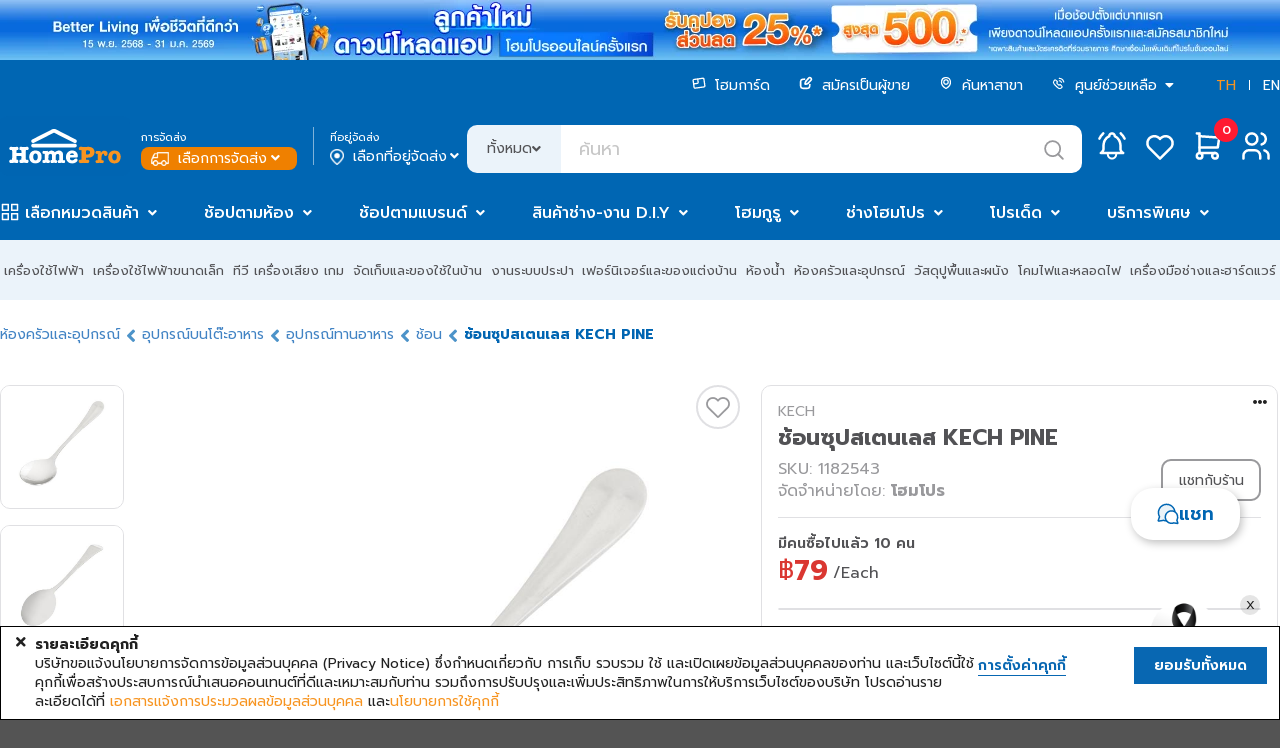

--- FILE ---
content_type: text/html;charset=UTF-8
request_url: https://www.homepro.co.th/p/1182543
body_size: 82201
content:
<!doctype html>
<html lang="th">
	<head>
		<title>ช้อนซุปสเตนเลส KECH PINE</title>
		<meta charset="UTF-8" />
		<meta name="description" content="ช้อนซุปสเตนเลส KECH PINE, KECH, ช้อนซุป4331" />
		<meta name="keywords" content="ช้อน,ช้อนซุป,ช้อนซุปสเตนเลส" />
		<meta name="viewport" content="width=1280" />
		<meta http-equiv="X-UA-Compatible" content="IE=edge" />
		<meta name="page.section" content="TH&nbsp;P-1182543" />
		<meta name="page.subsection" content="" />
		<meta name="page.id" content="P-1182543_TH_Desktop" />
		<meta name="ad.id" content="ช้อนซุปสเตนเลส KECH PINE" />
		<meta name="twitter:card" content="summary" />
		<meta name="twitter:title" content="ช้อนซุปสเตนเลส KECH PINE" />
		<meta name="twitter:description" content="ช้อนซุปสเตนเลส KECH PINE, KECH, ช้อนซุป4331" />
		<meta name="twitter:image" content="https://ecatalog-media.homepro.co.th/homepro/ART_IMAGE/11/825/1182543/1000x1000/06022024_1182543$Imagec1.jpg" />
		<meta name="twitter:site" content="@HomePro_TH" />
		<meta name="twitter:domain" content="homepro.co.th" />
		<meta property="fb:app_id" content="1379039449007314" />
		<meta property="og:locale" content="th_TH" />
		<meta property="og:title" content="ช้อนซุปสเตนเลส KECH PINE" />
		<meta property="og:type" content="website">
		<meta property="og:description" content="ช้อนซุปสเตนเลส KECH PINE, KECH, ช้อนซุป4331" />
		<meta property="og:url" content="https://www.homepro.co.th/p/1182543" />
		<meta property="og:site_name" content="HomePro" />
		<meta property="og:image" content="https://ecatalog-media.homepro.co.th/homepro/ART_IMAGE/11/825/1182543/1000x1000/06022024_1182543$Imagec1.jpg" />
		<meta property="og:image:type" content="image/jpeg" />
		<meta property="og:image:width" content="447" />
		<meta property="og:image:height" content="447" />
		<meta property="og:image:alt" content="ช้อนซุปสเตนเลส KECH PINE" />
		<meta itemprop="image" content="https://ecatalog-media.homepro.co.th/homepro/ART_IMAGE/11/825/1182543/1000x1000/06022024_1182543$Imagec1.jpg" />
		<link rel="shortcut icon" type="image/png" href="https://static.homepro.co.th/assets/images/icon/homepro_icon.png" />

		<!-- Standard Favicons -->
		<link rel="icon" type="image/png" sizes="16x16" href="https://static.homepro.co.th/assets/images/icon/favicon-16x16.png">
		<link rel="icon" type="image/png" sizes="32x32" href="https://static.homepro.co.th/assets/images/icon/favicon-32x32.png">
		<link rel="icon" type="image/x-icon" href="https://static.homepro.co.th/assets/images/icon/favicon.ico">

		<!-- Apple Touch Icon (for iOS) -->
		<link rel="apple-touch-icon" sizes="180x180" href="https://static.homepro.co.th/assets/images/icon/apple-touch-icon.png">

		<!-- Android Chrome Icons -->
		<link rel="icon" type="image/png" sizes="192x192" href="https://static.homepro.co.th/assets/images/icon/android-chrome-192x192.png">
		<link rel="icon" type="image/png" sizes="512x512" href="https://static.homepro.co.th/assets/images/icon/android-chrome-512x512.png">
		<link rel="manifest" href="https://www.homepro.co.th/manifest.json" />

		<script type="text/javascript">
		
			var ga4UserHcLink = false;
			var ga4UserId = "0";
			var ga4UserLevel = "guest";
			window.dataLayerGA4 = window.dataLayerGA4 || [];
			window.dataLayerGA4.push({
				'user_level' : ga4UserLevel
			});
			if (ga4UserLevel == "homecard_member") ga4UserHcLink = true;
			if (ga4UserLevel != "guest") {
				window.dataLayerGA4 = window.dataLayerGA4 || [];
				window.dataLayerGA4.push({
					'member_homecard_link' : ga4UserHcLink
				});
				window.dataLayerGA4 = window.dataLayerGA4 || [];
				window.dataLayerGA4.push({
					'user_id' : ga4UserId
				});
			}
		</script>

		<!-- Google Tag Manager -->
<script>(function(w,d,s,l,i){w[l]=w[l]||[];w[l].push({'gtm.start':
new Date().getTime(),event:'gtm.js'});var f=d.getElementsByTagName(s)[0],
j=d.createElement(s),dl=l!='dataLayer'?'&l='+l:'';j.async=true;j.src=
'https://www.googletagmanager.com/gtm.js?id='+i+dl+ '&gtm_auth=t_esDToFzcrJ4LUY2T_oLQ&gtm_preview=env-1&gtm_cookies_win=x';f.parentNode.insertBefore(j,f);
})(window,document,'script','dataLayerGA4','GTM-K23C73C');</script>
<!-- End Google Tag Manager --><script type="application/ld+json">
		{
			"@context": "https://schema.org",
			"@type": "Organization",
			"url": "https://www.homepro.co.th/p/1182543",
			"logo": "https://static.homepro.co.th/assets/images/logo.png"
		}
		</script>
		<script type="application/ld+json">
			{
				"@context" : "https://schema.org",
				"@type" : "Organization",
				"name" : "Home Product Center Public Company Limited",
				"url" : "โฮมโปร | รวมเครื่องใช้ไฟฟ้า เฟอร์นิเจอร์และของตกแต่งบ้านแบบครบวงจร ช้อปออนไลน์ รับประกันคุณภาพ ",
				"sameAs" : [
					"HomePro Thailand (@HomePro_TH) / X ",
					"HomePro Thailand ",
					"Instagram (@homeprothailand) ",
					"HomePro | LINE Official Account ",
					"HomePro Thailand ",
					"HomePro Thailand "
				]
			}
		</script><script type = "text/javascript" >

	var clevertap = {event:[], profile:[], region : 'sg1', account:[], onUserLogin:[], notifications:[],privacy:[]};

	clevertap.account.push({
		"id": "8W8-ZZ7-846Z"
	});

	clevertap.privacy.push({
		optOut: false
	});

	clevertap.privacy.push({
		useIP: false
	});

	</script><script type = "text/javascript" >

	

	function initCleverTap() {
		// Push User Datav
		console.log("initCleverTap");
	
		cvtRequestPermissionPushNotification();
		
	}

	function cvtRequestPermissionPushNotification() {
		console.log("cvtRequestPermissionPushNotification");
		clevertap.notifications.push({
			"titleText":'คุณต้องการรับการแจ้งเตือนแบบ Push Notifications หรือไม่?',
			"bodyText":'เราสัญญาว่าจะส่งเฉพาะเนื้อหาที่เกี่ยวข้องและให้ข้อมูลอัปเดตเกี่ยวกับธุรกรรมของคุณเท่านั้น',
			"okButtonText":'ลงทะเบียนเลย!',
			"rejectButtonText":'ไม่เป็นไร',
			"okButtonColor":'#f28046',
			"hidePoweredByCT": true,
			"serviceWorkerPath": "https://www.homepro.co.th/clevertap_sw.js"
		});
	}

	function cvtWishlist(product_id) {
		var product_name = $('#product-' + product_id + ' .item-title').text();

		clevertap.event.push("Wishlist", {
			"Product Name": product_name,
			"Product ID": product_id,
		});
	}
</script><style type="text/css">
			:root {
				--fontFamily: 'Prompt';
				--neutral-colors-gray-100: #F9F9FC;
				--neutral-colors-gray-200: #EFEFEF;
				--neutral-colors-gray-300: #EBF3FA;
				--neutral-colors-gray-400: #E0E0E3;
				--neutral-colors-gray-500: #CDCDD0;
				--neutral-colors-gray-600: #B4B4B7;
				--neutral-colors-gray-700: #99999C;
				--neutral-colors-gray-750: #888888;
				--neutral-colors-gray-800: #525255;
				--neutral-colors-white: #FFFFFF;
				--hover-orange: #FF9010;
				--primary-colors-orange: #F79421;
				--primary-colors-orange-100: #FFF3E5;
				--primary-colors-orange-200: #FFDBB0;
				--primary-colors-orange-300: #FFC27A;
				--primary-colors-orange-400: #FFAD4F;
				--primary-colors-orange-500: #FF9D2D;
				--primary-colors-orange-600: #FF9010;
				--primary-colors-orange-700: #EF8000;
				--primary-colors-orange-800: #DF7800;
				--primary-colors-orange-900: #D27100;
				--primary-colors-blue: #0065B2;
				--primary-color-deep-blue-100: #EAF5FF;
				--primary-color-deep-blue-200: #D4EDFF;
				--primary-color-deep-blue-300: #B8E0FF;
				--primary-color-deep-blue-400: #88CCFF;
				--primary-color-deep-blue-500: #4EAFFA;
				--primary-color-deep-blue-600: #289AF1;
				--primary-color-deep-blue-700: #0A81DC;
				--primary-color-deep-blue-800: #0065B2;
				--primary-color-deep-blue-900: #004C86;
				--secondary-color-red-100: #FF8E8A;
				--secondary-color-red-200: #FA7873;
				--secondary-color-red-300: #F85954;
				--secondary-color-red-400: #E94A44;
				--secondary-color-red-500: #DA3731;
				--secondary-color-red-600: #D12A24;
				--secondary-color-red-700: #C22B25;
				--secondary-color-red-800: #AF2823;
				--primary-color-green-100: #75E9C6;
				--primary-color-green-200: #40E4B3;
				--primary-color-green-300: #03D193;
				--primary-color-green-400: #07BE87;
				--primary-color-green-500: #00A674;
				--primary-color-green-600: #009B6D;
				--primary-color-green-700: #008B61;
				--primary-color-green-800: #01825B;
				--layout-section-h2: #0065B2;
				--cart-button: #0065B2;
			}
		</style>
<link rel="stylesheet" type="text/css" href="https://cdn.jsdelivr.net/npm/fomantic-ui@2.9.0/dist/semantic.min.css" />
		<link rel="stylesheet" type="text/css" href="https://www.homepro.co.th/css/mkp/style-common.css?version=13.7" />
			<link rel="stylesheet" type="text/css" href="https://www.homepro.co.th/css/mkp/mainmenu.css?version=13.7" />
		<link rel="stylesheet" type="text/css" href="https://www.homepro.co.th/css/mkp/banner-floating.css?version=13.7" />
		<link rel="stylesheet" type="text/css" href="https://www.homepro.co.th/css/mkp/cookieconsent.css" />
		<link rel="stylesheet" type="text/css" href="https://www.homepro.co.th/css/search-suggestion.css?version=13.7" />
		<link rel="stylesheet" type="text/css" href="https://www.homepro.co.th/css/order-tracking.css?version=13.7" />
		<link rel="stylesheet" type="text/css" href="https://www.homepro.co.th/css/menu-technical.css?version=13.7" />
		<link rel="stylesheet" type="text/css" href="https://www.homepro.co.th/css/mkp/deliveryoption.css?v=13.7" />
		<link rel="stylesheet" type="text/css" href="https://static.homepro.co.th/assets/css/mkp/style-fixed.css?version=13.7" />
		<link rel="stylesheet" type="text/css" href="https://cdn.jsdelivr.net/npm/swiper@10/swiper-bundle.min.css" />
		<link rel="stylesheet" type="text/css" href="https://cdn.jsdelivr.net/npm/swiper@6.3.4/swiper-bundle.min.css" />
		<!-- For Live Noti -->
		<style type="text/css">

			.blink_me {
				animation: blinker 1s linear infinite;
			}
			@keyframes blinker {
				50% {
					opacity: 0;
				}
			}
			.live-noti {
				position: fixed;
				bottom: 0;
				left: 10px;
				background-color: rgba(255,255,255,0);
			}
			.minicart-cartempty {
				padding-top: 20%;
				text-align: center;
			}
			.ui.small.modal.privacy-notice {
				position: fixed;
				top: 40%;
				left: calc(50% - 360px);
			}
		</style><link rel="stylesheet" type="text/css" href="https://www.homepro.co.th/css/mkp/m/compare.css?r=1769016227793"/>
		<link rel="stylesheet" type="text/css" href="https://cdn.jsdelivr.net/npm/perfect-scrollbar@1.5.0/css/perfect-scrollbar.css" />
		<link rel="stylesheet" type="text/css" href="https://www.homepro.co.th/css/mirror-style.css">
		<link rel="stylesheet" type="text/css" href="https://www.homepro.co.th/css/mkp/compare.css?r=1769016227793"/>

		<!-- SBC - Request Quotation -->
		<!-- EBC - Request Quotation -->

		<!-- SBC : FIX MKP CALULATOR STYLE -->
		<style>
			.mkp-calculator-modal {
				padding: 50px !important;
				line-height: 1.5;
				border-radius: 10px !important;
				background: var(--neutral-colors-white, #FFF);
			}
			.mkp-calculator-modal .header {
				color: var(--neutral-colors-gray-800, #525255) !important;
				font-feature-settings: 'clig' off, 'liga' off !important;
				font-family: Prompt !important;
				font-size: 32px !important;
				font-style: normal !important;
				font-weight: 700 !important;
				line-height: normal !important;
				background-color: #fff !important;
				padding: 0 !important;
				border: unset !important;
				margin-bottom: 24px !important;
			}
			.mkp-calculator-modal.ui.modal .header label {
				font-size: 32px !important;
			}
			.mkp-calculator-modal i.close.icon,
			.mkp-calculator-modal i.times.icon {
				color: var(--neutral-colors-gray-800, #525255) !important;
				font-size: 26px !important;
				top: 42px !important;
				right: 42px !important;
				text-shadow: unset !important;
			}
			.mkp-calculator-modal > div,
			.mkp-calculator-modal > div > div,
			.mkp-calculator-modal form {
				background-color: #fff;
				padding: 0 !important;
				border: unset !important;
			}
			.mkp-calculator-modal .actions-modal {
				margin-top: 24px;
			}
			#h11e-btu-form {
				overflow: unset !important;
			}

			/* 	tile-glue-modal */
			.tile-glue-modal #dimension_calculator_form {
				margin-top: 2rem;
			}
			.tile-glue-modal.mkp-calculator-modal form {
				padding-top: 40px !important;
			}
			.tile-glue-modal.mkp-calculator-modal hr {
				margin-top: 30px;
				margin-left: 0px;
				margin-right: 0px;
			}
			.tile-glue-modal.mkp-calculator-modal .remark table {
				margin-left: 0px;
			}
			.tile-glue-modal.mkp-calculator-modal .remark label {
				margin-left: 0px;
			}
			.tile-glue-modal.mkp-calculator-modal hr {
				margin-top: 30px;
			}

			/* 	glue-modal */
			.glue-modal.mkp-calculator-modal form {
				padding-top: 40px !important;
			}
			.glue-modal.mkp-calculator-modal hr {
				margin-left: 0px;
				margin-right: 0px;
			}
			.glue-modal.mkp-calculator-modal .remark label {
				margin-left: 0px;
			}
			.glue-modal.mkp-calculator-modal .remark ul li {
				list-style-position: unset;
			}

			/* tiling-modal */
			.calculator-tiling-img {
				max-width: 17px;
				height: auto;
				display: inline-block;
				object-fit: contain;
			}

			/* mirror button */
			.calculator-btn-mirror-flex-items {
				display: block;
				flex-grow: 0;
				flex-shrink: 1;
				flex-basis: auto;
				align-self: auto;
				order: 0;
			}
			.prd-ecosystem .ui.selection.dropdown {
				width: 100%;
			}

			/* download PDF */
			.installation .install-pdf {
				display: flex;
				align-items: center;
				gap: 12px; 
				font-size:16px;
				color: #525255;
				margin-left:20px;
				padding:15px;
				border-bottom:1px solid #E5E5E5 !important;
			}
			.installation .install-pdf img{ 
				width: 39px;
				height: 45px;
			}
			.installation .install-download {
				font-size:14px;
				color: #525255;
				text-align: right;
				margin-right:20px;
				padding:15px;
				border-bottom:1px solid #E5E5E5 !important;
			}
			.installation .install-download img {
				width: 19px;
				height: 20px;
				vertical-align: bottom;
			}
			.installation .install-download a {
				margin-right:15px;
			}

			/* menu attachedtab */
			#menu-swiper-wrapper .swiper-slide {
				width: auto !important;
				flex-shrink: 0;
				white-space: nowrap;
				margin-right: 24px;
				box-sizing: border-box;
			}
			#menu-swiper-wrapper .swiper-button-prev {
				top: 24px;
				width: 40px;
				height: 40px;
			}
			#menu-swiper-wrapper .swiper-button-next {
				width: 40px;
				height: 40px;
			}
			#menu-swiper-wrapper .swiper-button-prev:after,#menu-swiper-wrapper .swiper-button-next:after {
				font-size: 20px;
			}
			.info-menu {
				display: flex !important;
				flex-wrap: nowrap !important;
				width: max-content;
				min-width: 100%;
			}
		</style>
		<!-- EBC : FIX MKP CALULATOR STYLE --><link rel="stylesheet" type="text/css" href="https://www.homepro.co.th/css/mkp/style-pdp.css?v=13.7"/>
		<link rel="stylesheet" type="text/css" href="https://www.homepro.co.th/css/mkp/style-homecard.css?v=13.7"/>
		<script type="application/ld+json">
		
		{
			"@context": "https://schema.org/",
			"@type": "Product",
			"name": "STAINLESS STEEL SOUP SPOON KECH PINE",
			"image": [
				
				"https://ecatalog-media.homepro.co.th/homepro/ART_IMAGE/11/825/1182543/447x447/06022024_1182543$Imagec1.jpg",
						
				"https://ecatalog-media.homepro.co.th/homepro/ART_IMAGE/11/825/1182543/447x447/06022024_1182543$Imagec2.jpg",
						
				"https://ecatalog-media.homepro.co.th/homepro/ART_IMAGE/11/825/1182543/447x447/06022024_1182543$Imagec3.jpg",
						
				"https://ecatalog-media.homepro.co.th/homepro/ART_IMAGE/11/825/1182543/447x447/06022024_1182543$Imagec6.jpg",
						
				"https://ecatalog-media.homepro.co.th/homepro/ART_IMAGE/11/825/1182543/447x447/06022024_1182543$Imagec9.jpg"
						
			],
			"description": "STAINLESS STEEL SOUP SPOON KECH PINE",
			"sku": "1182543",
			"mpn": "",
			"brand": {
				"@type": "Brand",
				"name": "KECH"
			},
			
			"offers": {
				"@type": "Offer",
				"url": "https://www.homepro.co.th/p/1182543",
				"priceCurrency": "THB",
				"price": "79.00",
				"priceValidUntil": "",
				"itemCondition": "https://schema.org/NewCondition",
				"availability": "https://schema.org/InStock"
			}
		}
		</script>
		<script type="application/ld+json">
		{
			"@context": "https://schema.org",
			"@type": "BreadcrumbList",
			"itemListElement": [{
				
				"@type": "ListItem",
				"position": 1,
				"name": "Kitchen",
				"item": "https://www.homepro.co.th/c/KIT"
				},{
				
				"@type": "ListItem",
				"position": 2,
				"name": "Tableware",
				"item": "https://www.homepro.co.th/c/KIT08"
				},{
				
				"@type": "ListItem",
				"position": 3,
				"name": "Utensils",
				"item": "https://www.homepro.co.th/c/KIT0808"
				},{
				
				"@type": "ListItem",
				"position": 4,
				"name": "Spoons",
				"item": "https://www.homepro.co.th/c/KIT080805"
				},{
				
				"@type": "ListItem",
				"position": 5,
				"name": "STAINLESS STEEL SOUP SPOON KECH PINE"
			}]
		}
		</script>
		<script type="application/ld+json">
		{
			"@context": "https://schema.org/",
			"@type": "WebPage",
			"name": "KECH",
			"speakable":
			{
				"@type": "SpeakableSpecification",
				"xPath": [
					"/html/head/title",
					"/html/head/meta[@name='description']/@content"
				]
			},
			"url": "https://www.homepro.co.th/p/1182543"
		}
		</script></head>

	<body id="product-page" class="pdp-1182543 th">
		<div class="pusher static">
			<div class="loading-overlay hidden">
			<div class="ui active blue loader large"></div>
		</div><!-- Google Tag Manager (noscript) -->
<noscript><iframe src="https://www.googletagmanager.com/ns.html?id=GTM-K23C73C&gtm_auth=t_esDToFzcrJ4LUY2T_oLQ&gtm_preview=env-1&gtm_cookies_win=x"
height="0" width="0" style="display:none;visibility:hidden"></iframe></noscript>
<!-- End Google Tag Manager (noscript) --><div class="swiper-superstrip swiper">
			<div class="swiper-wrapper">
			<div class="swiper-slide">
					<a href="" data-galabel="to express condolences">
						<div class="h-background_norepeat_center" title="ถวายความอาลัย" alt="ถวายความอาลัย" style="background-image:url(https://static.homepro.co.th/promotion/online/images/20251027_super_stip_express_condolences_v2.jpg);"></div>
					</a>
				</div>
			<div class="swiper-slide">
					<a href="/promotion/content.jsp?id1=PROMOTION-02&id2=5751832&id3=02" data-galabel="Welcome Coupon 25per">
						<div class="h-background_norepeat_center" title="Welcome Coupon 25per" alt="Welcome Coupon 25per" style="background-image:url(https://static.homepro.co.th/promotion/online/images/20250801_DownloadApp_WEB_1920x60_th.jpg);"></div>
					</a>
				</div>
			</div>
		</div>
	<header>
	<div class="wrapper">
		<div id="header-menu-container" class="header-top">
			<div class="header-menu">
				<ul>
					<li>
						<a href="https://www.homepro.co.th/homecard/">
							<img class="icon" src="https://static.homepro.co.th/marketplace/icon/Homecard.svg" alt="homecard-icon"/> โฮมการ์ด</a>
					</li>
					<li>
						<a href="https://www.homepro.co.th/seller">
							<img class="icon" src="https://static.homepro.co.th/marketplace/icon/Post.svg" alt="post-icon"/> สมัครเป็นผู้ขาย</a>
					</li>
					<li>
						<a href="https://www.homepro.co.th/store/finder.jsp">
							<img class="icon" src="https://static.homepro.co.th/marketplace/icon/Pin.svg" alt="pin-icon"/> ค้นหาสาขา</a>
					</li>
					<li>
						<img class="icon" src="https://static.homepro.co.th/marketplace/icon/Phone.svg" alt="phone-icon"/> 
						<div class="ui dropdown item">
							<div class="text">
								ศูนย์ช่วยเหลือ<i class="dropdown icon" style="margin-left: 5px;"></i>
							</div>
							<div class="menu">
								<div class="item">
									<a href="tel:1284">
										โทร. 1284</a>
								</div>
								<div class="item">
									<a href="https://www.homepro.co.th/contactus/contactus.jsp">
										ติดต่อบริษัท</a>
								</div>
								<div class="item">
									<a href="https://hmpro-th.listedcompany.com/contact_audit.html">
										ติดต่อกรรมการตรวจสอบ​</a>
								</div>
							</div>
						</div>
						</li>
					<li class="language">
						<a href="javascript:switchLanguage('ZDE2ZTQyNjMwM2Y0OGNhZDAyOTZiMDkzNzU1YzE4ZmI1ZGJjYjgzZjkwZGQ0MWRhNTk2ZDY3ZDlmMGMwZTc5OQ==');" class="active">TH</a>
						<span></span>
						<a href="javascript:switchLanguage('ZjhiZTRkZTNhZTFjYzg0NmEyMDliMzBjNzUxMTc1MjVlNGVkZjVlNjcyYTZhODM1MDMwYzk3MmZmNzIxYzcwMw==');" >EN</a>
					</li>
				</ul>
			</div>
			<div class="header-logo">
					<div class="logo">
						<a id="homeprologo" href="https://www.homepro.co.th">
							<img src="https://static.homepro.co.th/marketplace/icon/Logo.svg" alt="logo-homepro"/>
						</a>
					</div>
					<div id="deliveryoption_header">

			<div class="deli-option-item branch">
				<small>การจัดส่ง</small>
				<div class="nowrap no-login" onclick="window.location.href='https://www.homepro.co.th/login'" style="cursor: pointer;">
							<img class="icon" src="https://static.homepro.co.th/marketplace/express/icon/03-4_Normal_White.png" alt="branch-icon"/> เลือกการจัดส่ง<i class="angle down icon"></i>
					</div>
					</div>
			<div class="vertical-line"></div>
			<div class="deli-option-item destination deli-no">
				<small>ที่อยู่จัดส่ง</small>
					<div class="nowrap" onclick="window.location.href='https://www.homepro.co.th/login'" style="cursor: pointer;">
						<img class="icon" src="https://static.homepro.co.th/marketplace/icon/Pin-2.png" alt="pin-icon"/> เลือกที่อยู่จัดส่ง<i class="angle down icon"></i>
					</div>
					</div>

			<!-- Start Store -->
			<div class="ui modal deliveryoption-modal express-store tiny">
				<i class="close icon secondary large"></i>
				<div class="header">เลือกสาขาโฮมโปร สำหรับจัดส่งทันที</div>
				<div class="scrolling content" style="padding: unset;">
					<div class="express-store-item" data-storeid="" onclick="initExpressStoreOption(this)">
						<div class="express-store-item-check"><i class="check circle outline icon large primary"></i></div>
						<div class="express-store-item-uncheck"><i class="circle outline icon large grey"></i></div>
						<div class="express-store-item-details">
							<div class="store-name"></div>
							<div class="openhour"></div>
							<div class="stock-available"></div>
						</div>
					</div>
				</div>
				<div class="actions">
					<button class="ui primary button large" onclick="initExpressStoreSubmit()">ตกลง</button>
				</div>
			</div>
			<!-- End Store -->

			<!-- Start Out of Service -->
			<div class="ui modal deliveryoption-modal out-of-service tiny">
				<i class="close icon secondary large out-of-service-close service-area" onclick="$('.deliveryoption-modal.out-of-service').modal('hide')"></i>
				<div class="center aligned content">
					<img class="service-area service-img" style="display:none" src="https://static.homepro.co.th/marketplace/express/icon/08-1_OutOfService.png" width="107" alt="Out of service" title="Out of service">
					<img class="service-time service-img" style="display:none" src="https://static.homepro.co.th/marketplace/express/icon/Icon_Express_Disable.png" width="107" alt="Out of service" title="Out of service">
					<div class="title-header service-time" style="display:none">ขออภัยบริการส่งทันที อยู่นอกเวลาทำการ</div>
					<div class="desc">
						<div class="out-of-service-text service-time" style="display:none">กรุณาสั่งซื้ออีกครั้งเวลา {opentime}<br>
หรือเลือกบริการจัดส่งรูปแบบอื่น</div>
						<div class="out-of-service-text service-area" style="display:none">ที่อยู่ของคุณอยู่นอกพื้นที่การให้บริการ</div>
					</div>
				</div>
				<div class="actions btn-group">
					<button class="ui primary button fluid large out-of-service-close service-area" onclick="deliveryOptionModalBackToEdit();">แก้ไข</button>
					<button class="ui primary button fluid large out-of-service-close service-time" style="display:none" onclick="deliveryOptionModalBackToEdit();">เลือกการจัดส่ง</button>
				</div>
			</div>
			<!-- End Out of Service -->

			</div><div class="search">
						<form id="search" action="https://www.homepro.co.th/search" method="get" autocomplete="off">
							<div class="ui left labeled input">
								<div class="ui dropdown label">
									<input type="hidden" name="searchtype" value="">
									<div class="text">ทั้งหมด</div>
									<i class="angle down icon"></i>
									<div class="menu">
										<div class="item" data-value="">ทั้งหมด</div>
										<div class="item" data-value="product">สินค้า</div>
										<div class="item" data-value="shop">ร้านค้า</div>
									</div>
								</div>
								<input type="text" id="q" name="q" class="h-search_text" value="" placeholder="ค้นหา" autocomplete="off" itemprop="query-input" >
								<div class="icon-search-top" onClick="searchSubmit();"></div>
							</div>
						</form>
					</div>
					<div class="header-icon-panel">
						<div id="header-mininotification" class="notification h-link_icon_noti">
							<a href="https://www.homepro.co.th/account/notification.jsp?currentTimeMillis=1769016229832">
								<svg class="icon-menu" width="48" height="48" viewBox="0 0 48 48" fill="none" xmlns="http://www.w3.org/2000/svg">
									<path d="M21.1988 14.2C21.1988 13.4574 21.4938 12.7452 22.0189 12.2201C22.544 11.695 23.2562 11.4 23.9988 11.4C24.7414 11.4 25.4536 11.695 25.9787 12.2201C26.5038 12.7452 26.7988 13.4574 26.7988 14.2C28.4066 14.9603 29.7772 16.1437 30.7637 17.6234C31.7502 19.1032 32.3154 20.8235 32.3988 22.6V26.8C32.5042 27.6704 32.8124 28.5039 33.2988 29.2334C33.7851 29.9629 34.4359 30.568 35.1988 31H12.7988C13.5617 30.568 14.2126 29.9629 14.6989 29.2334C15.1852 28.5039 15.4935 27.6704 15.5988 26.8V22.6C15.6822 20.8235 16.2474 19.1032 17.234 17.6234C18.2205 16.1437 19.5911 14.9603 21.1988 14.2" stroke="white" stroke-width="2.5" stroke-linecap="round" stroke-linejoin="round"/>
									<path d="M19.7988 31V32.4C19.7988 33.5139 20.2413 34.5822 21.029 35.3698C21.8166 36.1575 22.8849 36.6 23.9988 36.6C25.1127 36.6 26.181 36.1575 26.9687 35.3698C27.7563 34.5822 28.1988 33.5139 28.1988 32.4V31" stroke="white" stroke-width="2" stroke-linecap="round" stroke-linejoin="round"/>
									<path d="M36.5991 16.6178C35.6808 14.6204 34.3473 12.8416 32.6875 11.4" stroke="white" stroke-width="2.5" stroke-linecap="round" stroke-linejoin="round"/>
									<path d="M11.3984 16.6178C12.3159 14.6206 13.6484 12.8419 15.3072 11.4" stroke="white" stroke-width="2.5" stroke-linecap="round" stroke-linejoin="round"/>
								</svg>
							</a>
						</div>
						<div id="mini-notification" class="ui flowing popup top left transition hidden fontfamily" style="display:none;">
							<div style="max-height: 450px;margin-top: 48px !important;padding:10px 0 !important;">
								<div class="mini-noti-header">
									<div style="float: left">เมนูแจ้งเตือน&nbsp;(<label id="notification-budget-header"></label>)</div>
									</div>
								<div class="ui very padded center aligned segment" id="empty-notification-box" style="margin:14px;">
									<label style="font-size: 4rem; opacity: 0.6;"><i class="bell outline icon"></i></label>
									<p style="margin-top:10px;">ไม่มีการแจ้งเตือน</p>
								</div>
	
								<div class="mini-noti-section" id="promotion-notification-box" style="display:none;">
									<label style="padding-left: 8px!important; text-align: left;"><i class="tag icon"></i> โปรโมชั่น</label>
									<div class="ui padded grid header-notification-promotion" style="margin-top: 0;"></div>
								</div>
							</div>
						</div>
						<div class="wishlist">
							<a href="javascript:modalSignInSignUp('signin');">
								<svg class="icon-menu" width="48" height="48" viewBox="0 0 48 48" fill="none" xmlns="http://www.w3.org/2000/svg">
									<path d="M34.4991 26.2008L23.9991 36.6L13.4991 26.2008C12.8065 25.5269 12.261 24.7168 11.8968 23.8217C11.5327 22.9266 11.3578 21.9657 11.3833 20.9997C11.4087 20.0337 11.6339 19.0834 12.0447 18.2087C12.4554 17.3339 13.0428 16.5537 13.7699 15.9172C14.497 15.2807 15.348 14.8016 16.2694 14.5101C17.1907 14.2186 18.1625 14.121 19.1234 14.2235C20.0843 14.326 21.0136 14.6264 21.8527 15.1057C22.6918 15.5849 23.4226 16.2328 23.9991 17.0084C24.578 16.2384 25.3096 15.5962 26.1482 15.122C26.9867 14.6478 27.9141 14.3518 28.8724 14.2525C29.8306 14.1532 30.799 14.2528 31.7169 14.5449C32.6349 14.8371 33.4827 15.3156 34.2072 15.9505C34.9318 16.5854 35.5174 17.363 35.9276 18.2346C36.3378 19.1063 36.5637 20.0532 36.5911 21.0162C36.6185 21.9791 36.4468 22.9374 36.0868 23.8309C35.7269 24.7245 35.1863 25.5341 34.4991 26.2092" stroke="white" stroke-width="2.5" stroke-linecap="round" stroke-linejoin="round"/>
								</svg>
							</a>
						</div>
						<div id="header-minicart" class="cart">
							<div id="header-minicart-container" class="minimenu-item">
								<!-- SBC -->
								<div id="header-minicart">
									<div id="segment-shopping-cart">
										<div style="position:relative;">
											<a class="h-link_icon_cart" href="javascript:modalSignInSignUp('signin');">
												<svg class="icon-menu" width="48" height="48" viewBox="0 0 48 48" fill="none" xmlns="http://www.w3.org/2000/svg">
													<path d="M31.0008 31H15.6008V11.4H12.8008" stroke="white" stroke-width="2.5" stroke-linecap="round" stroke-linejoin="round"/>
													<path d="M15.6016 14.2L35.2016 15.6L33.8016 25.4H15.6016" stroke="white" stroke-width="2.5" stroke-linecap="round" stroke-linejoin="round"/>
													<path d="M15.5988 36.5999C17.1452 36.5999 18.3988 35.3463 18.3988 33.7999C18.3988 32.2535 17.1452 30.9999 15.5988 30.9999C14.0524 30.9999 12.7988 32.2535 12.7988 33.7999C12.7988 35.3463 14.0524 36.5999 15.5988 36.5999Z" stroke="white" stroke-width="2.5" stroke-linecap="round" stroke-linejoin="round"/>
													<path d="M30.9992 36.5999C32.5456 36.5999 33.7992 35.3463 33.7992 33.7999C33.7992 32.2535 32.5456 30.9999 30.9992 30.9999C29.4528 30.9999 28.1992 32.2535 28.1992 33.7999C28.1992 35.3463 29.4528 36.5999 30.9992 36.5999Z" stroke="white" stroke-width="2.5" stroke-linecap="round" stroke-linejoin="round"/>
												</svg>
												<div id="h-icon_cart_budget" class="h-icon_cart_budget">0</div>
											</a>
										</div>
									</div>
								</div>
								<!-- EBC -->
							</div>
						</div>
						<div class="user top-header">
							<a href="https://www.homepro.co.th/login">
								<svg class="icon-menu" width="48" height="48" viewBox="0 0 48 48" fill="none" xmlns="http://www.w3.org/2000/svg">
									<path d="M19.7992 22.6C22.892 22.6 25.3992 20.0928 25.3992 17C25.3992 13.9072 22.892 11.4 19.7992 11.4C16.7064 11.4 14.1992 13.9072 14.1992 17C14.1992 20.0928 16.7064 22.6 19.7992 22.6Z" stroke="white" stroke-width="2.5" stroke-linecap="round" stroke-linejoin="round"/>
									<path d="M11.3984 36.6V33.8C11.3984 32.3148 11.9884 30.8904 13.0386 29.8402C14.0888 28.79 15.5132 28.2 16.9984 28.2H22.5984C24.0836 28.2 25.508 28.79 26.5582 29.8402C27.6084 30.8904 28.1984 32.3148 28.1984 33.8V36.6" stroke="white" stroke-width="2.5" stroke-linecap="round" stroke-linejoin="round"/>
									<path d="M29.5977 11.582C30.8022 11.8904 31.8699 12.591 32.6324 13.5732C33.3948 14.5555 33.8086 15.7635 33.8086 17.007C33.8086 18.2504 33.3948 19.4585 32.6324 20.4407C31.8699 21.423 30.8022 22.1235 29.5977 22.432" stroke="white" stroke-width="2.5" stroke-linecap="round" stroke-linejoin="round"/>
									<path d="M36.5984 36.6V33.8C36.5913 32.564 36.1755 31.3651 35.4158 30.3901C34.6561 29.4152 33.5952 28.719 32.3984 28.41" stroke="white" stroke-width="2.5" stroke-linecap="round" stroke-linejoin="round"/>
								</svg>
							</a>
						</div>
						</div>
			</div>
		</div>
	</div>
</header>

<div id="header-sticky" style="display:none;">
	<div style="width:1440px;margin:auto;padding-top:8px;padding-bottom:8px;">
		<table width="100%" border="0" cellspacing="0" cellpadding="0">
			<tr>
				<td id="header-menu-sticky" align="left" style="font-size:14px;"></td>
				</tr>
			<tr>
				<td id="header-menu-sticky-menu" align="left" style="font-size:14px;"></td>
			</tr>
		</table>
	</div>
</div>
<div id="search-suggestion-result" class="search-suggestion" style="display: none;"></div><header>
	<div id="header-main-menu-container" class="mega-menu-container header-main-menu wrapper">
		<ul id="header-main-menu" >
			<li class="h-dropdown mainmenu-item keep-sticky">
				<div class="ui simple item">
					<img class="icon" src="https://static.homepro.co.th/marketplace/icon/Category.svg" alt="category-icon"/>
					<a href="javascript:void(0);" class="main-menu main-menu_name" data-name="All Categories">เลือกหมวดสินค้า</a>
					<i class="angle down icon"></i>
				</div>
				<div id="emktspot-menu-categories" class="h-dropdown-content">&nbsp;</div>
			</li>
			<li class="h-dropdown mainmenu-item keep-sticky">
				<div class="ui simple item">
					<a href="javascript:void(0);" class="main-menu main-menu_name" data-name="Shop By Room">ช้อปตามห้อง</a>
					<i class="angle down icon"></i>
				</div>
				<div id="menu-shop-by-room" class="h-dropdown-content">
				</div>
			</li>
			<li class="h-dropdown mainmenu-item keep-sticky">
				<div class="ui simple item">
					<a href="javascript:void(0);" class="main-menu main-menu_name" data-name="Shop By Brand">ช้อปตามแบรนด์</a>
					<i class="angle down icon"></i>
				</div>
				<div id="menu-brand" class="h-dropdown-content">
				</div>
			</li>
			<li class="h-dropdown mainmenu-item keep-sticky">
				<div class="ui simple item">
					<a href="javascript:void(0);" class="main-menu main-menu_name" data-name="Technician-D.I.Y. Products">สินค้าช่าง-งาน D.I.Y</a>
					<i class="angle down icon"></i>
				</div>
				<div id="menu-technician-product" class="h-dropdown-content">
				</div>
			</li>
			<li class="h-dropdown mainmenu-item keep-sticky">
				<div class="ui simple item">
					<a href="javascript:void(0);" class="main-menu main-menu_name" data-name="Home Guru">โฮมกูรู</a>
					<i class="angle down icon"></i>
				</div>
				<div id="menu-home-solution" class="h-dropdown-content">
				</div>
			</li>
			<li class="h-dropdown mainmenu-item keep-sticky">
				<div class="ui simple item">
					<a href="https://www.homepro.co.th/homeservice" class="main-menu main-menu_name" data-name="Chang HomePro">ช่างโฮมโปร</a>
					<i class="angle down icon"></i>
				</div>
				<div id="menu-home-service" class="h-dropdown-content">
				</div>
			</li>
			<li class="h-dropdown mainmenu-item keep-sticky">
				<div class="ui simple item">
					<a href="https://www.homepro.co.th/promotions" class="main-menu main-menu_name" data-name="Promotion">โปรเด็ด</a>
					<i class="angle down icon"></i>
				</div>
				<div id="menu-promotions" class="h-dropdown-content">
				</div>
			</li>
			<li class="h-dropdown mainmenu-item keep-sticky">
				<div class="ui simple item">
					<a href="javascript:void(0);" class="main-menu main-menu_name" data-name="Special Service">บริการพิเศษ</a>
					<i class="angle down icon"></i>
				</div>
				<div id="menu-special" class="h-dropdown-content">
				</div>
			</li>
		</ul>
	</div>

	<div id="header-highlight" class="header-highlight">
		<div class="wrapper warp-hidden">
		<div>
				<a href="https://www.homepro.co.th/c/APP">
					เครื่องใช้ไฟฟ้า</a>
			</div>
		<div>
				<a href="https://www.homepro.co.th/c/SMA">
					เครื่องใช้ไฟฟ้าขนาดเล็ก</a>
			</div>
		<div>
				<a href="https://www.homepro.co.th/c/TVA">
					ทีวี เครื่องเสียง เกม</a>
			</div>
		<div>
				<a href="https://www.homepro.co.th/c/HHP">
					จัดเก็บและของใช้ในบ้าน</a>
			</div>
		<div>
				<a href="https://www.homepro.co.th/c/PLU">
					งานระบบประปา</a>
			</div>
		<div>
				<a href="https://www.homepro.co.th/c/FUR">
					เฟอร์นิเจอร์และของแต่งบ้าน</a>
			</div>
		<div>
				<a href="https://www.homepro.co.th/c/BAT">
					ห้องน้ำ</a>
			</div>
		<div>
				<a href="https://www.homepro.co.th/c/KIT">
					ห้องครัวและอุปกรณ์</a>
			</div>
		<div>
				<a href="https://www.homepro.co.th/c/FLO">
					วัสดุปูพื้นและผนัง</a>
			</div>
		<div>
				<a href="https://www.homepro.co.th/c/LIG">
					โคมไฟและหลอดไฟ</a>
			</div>
		<div>
				<a href="https://www.homepro.co.th/c/TOO">
					เครื่องมือช่างและฮาร์ดแวร์</a>
			</div>
		</div>
	</div>
</header><!-- SBC : Modal Popup  ---->
					<div class="ui flyout deliveryoption" style="display: none;">
						<div class="ui header">
							<div class="content">เลือกการจัดส่ง</div>
							<svg class="close-icon" onclick="$('.ui.flyout.deliveryoption').flyout('hide');" xmlns="http://www.w3.org/2000/svg" width="18" height="18" viewBox="0 0 20 20" fill="none">
								<path d="M1 19L19 1" stroke="#525255" stroke-width="1.9" stroke-linecap="round" stroke-linejoin="round"></path>
								<path d="M19 19L1 1" stroke="#525255" stroke-width="1.9" stroke-linecap="round" stroke-linejoin="round"></path>
							</svg>
						</div>
						<div class="content">
							<div class="ui top attached tabular menu header-tab">
								<div class=" item disabled">
									<img class="deli-img" src="https://static.homepro.co.th/marketplace/express/icon/01-3_Express_LightGrey(Disable).png" alt="express delivery icon"/>
									<div>
										<label>ส่งทันที</label>
										<p>08.00 - 20.00 น.</p>
									</div>
								</div>
								<div class=" item" data-tab="s">
									<div class="tooltip" style="display: none;">
										<img class="info-img" src="https://static.homepro.co.th/marketplace/express/icon/10_Info.png" alt="info"/>
										<span class="tooltip-text right"><h4>ส่งภายในวัน</h4>
จัดส่งภายในวัน ไม่เกิน 20:30 น. เมื่อสั่งซื้อและชำระเงิน ภายใน 16:00 น. ค่าจัดส่งเริ่มต้น 100 - 200 บาท (หลัง 16:00 น. จะจัดส่งวันถัดไป)
<br><br>
รายละเอียดการจัดส่งศึกษาได้จาก<br>
<a href="https://www.homepro.co.th/policy/shipping.jsp" target="_blank" onclick="event.stopPropagation()">นโยบายการจัดส่งสินค้า</a></span>
									</div>
									<img class="deli-img" src="https://static.homepro.co.th/marketplace/express/icon/02-1_Sameday_Blue.png" alt="sameday delivery icon"/>
									<div>
										<label>ส่งภายในวัน</label>
										<p>ไม่เกิน 20:30 น.</p>
									</div>
								</div>
								<div class=" item" data-tab="d">
									<div class="tooltip" style="display: none;">
										<img class="info-img" src="https://static.homepro.co.th/marketplace/express/icon/10_Info.png" alt="info"/>
										<span class="tooltip-text"><h4>ส่งปกติ</h4>
จัดส่งตามมาตราฐานของโฮมโปร ค่าจัดส่งเริ่มต้น 50 บาท ฟรีค่าจัดส่ง! เมื่อช้อปออนไลน์ขั้นต่ำ 500 บาท
<br><br>
รายละเอียดการจัดส่งศึกษาได้จาก<br>
<a href="https://www.homepro.co.th/policy/shipping.jsp" target="_blank" onclick="event.stopPropagation()">นโยบายการจัดส่งสินค้า</a></span>
									</div>
									<img class="deli-img" src="https://static.homepro.co.th/marketplace/express/icon/03-1_Normal_Blue.png" alt="standard delivery icon"/>
									<div>
										<label>ส่งปกติ</label>
										<p>ส่งฟรีตามเงื่อนไข</p>
									</div>
								</div>
								<div class="item" data-tab="c">
									<div class="tooltip" style="display: none;">
										<img class="info-img" src="https://static.homepro.co.th/marketplace/express/icon/10_Info.png" alt="info"/>
										<span class="tooltip-text right"><h4>รับที่สาขา</h4>
รับสินค้าที่หน้าร้านได้ง่ายๆ หลังได้รับอีเมลยืนยันคำสั่ง ซื้อ 1 ชั่วโมง สำหรับสินค้าที่พร้อมส่งจากสาขาที่ท่านเลือก หรือ เข้ารับวันที่ระบุในคำสั่งซื้อ<br></span>
									</div>
									<img class="deli-img" src="https://static.homepro.co.th/marketplace/express/icon/04-1_ClickCollect_Blue.png" alt="collect delivery icon"/>
									<div>
										<label>รับที่สาขา</label>
										<p>ภายใน 1 ชั่วโมง*</p>
									</div>
								</div>
							</div>
							<div class="ui bottom attached tab segment" data-tab="c">
								<div class="current-store" style="position: relative;">
									</div>
								<div class="browse-store">
									</div>
							</div>
							<div class="ui bottom attached tab segment" data-tab="d">
								<div class="current-store" style="position: relative;">
									<button class="ui primary button add-address-btn" onClick="initDeliveryAddAddress();">
										เพิ่มที่อยู่</button>
								</div>
								<div class="browse-address">
									</div>
							</div>
						</div>
						<div class="actions c">
							<div class="ui gray cancel button">
								ยกเลิก</div>
							<div class="ui primary button" onclick="deliveryStoreSubmit()">
								<i class="checkmark icon"></i> ตกลง</div>
						</div>
						<div class="actions d">
							<div class="ui gray cancel button">
								ยกเลิก</div>
							<div class="ui primary button" onclick="deliveryAddressSubmit()">
								<i class="checkmark icon"></i> ตกลง</div>
						</div>
					</div>
					<!-- EBC : Modal Popup-- -->
<main>
				<div class="wrapper pdp-page">
					<div class="section-body">
						<div id="cdp-form-product" style="display:none;">
					<div id="cdp-form-product-value">[base64]</div>
					<div id="cdp-form-product-mode"></div>
					<div id="cdp-form-product-value-mode">ZDZkNjEzY2FmNThiODVjYmExMWU2Njk1ZjQwNmE1MzJiNmNlZTgyZWMzODM5NjJkMDBlNzBkZmJhN2Y0NmI0ZA==</div>
				</div><div class="ui tiny breadcrumb">
					<a class="section" href="https://www.homepro.co.th/c/KIT" style="text-decoration:none;">ห้องครัวและอุปกรณ์</a>
					<i class="left angle icon divider"></i>
					<a class="section" href="https://www.homepro.co.th/c/KIT08" style="text-decoration:none;">อุปกรณ์บนโต๊ะอาหาร</a>
					<i class="left angle icon divider"></i>
					<a class="section" href="https://www.homepro.co.th/c/KIT0808" style="text-decoration:none;">อุปกรณ์ทานอาหาร</a>
					<i class="left angle icon divider"></i>
					<a class="section" href="https://www.homepro.co.th/c/KIT080805" style="text-decoration:none;">ช้อน</a>
					<i class="left angle icon divider"></i>
					<div class="active section">ช้อนซุปสเตนเลส KECH PINE</div>
				</div><div class="product-wrapper">
							<!-- SBC : Main Content Panel -->
							<div class="content-left">
								<div class="prd-img">
							<div class="img-list-vertical">
								<div id="swiper-emktspot-list" class="swiper-container swiper" >
									<div class="swiper-wrapper">
								<div class="swiper-slide" onClick="initImage('0');">
										<div class="r-image">
												<img src="https://ecatalog-media.homepro.co.th/homepro/ART_IMAGE/11/825/1182543/447x447/06022024_1182543$Imagec1.jpg" alt="ช้อนซุปสเตนเลส KECH PINE_0"/>
											</div>
										</div>
										<div class="swiper-slide" onClick="initImage('1');">
										<div class="r-image">
												<img src="https://ecatalog-media.homepro.co.th/homepro/ART_IMAGE/11/825/1182543/447x447/06022024_1182543$Imagec2.jpg" alt="ช้อนซุปสเตนเลส KECH PINE_1"/>
											</div>
										</div>
										<div class="swiper-slide" onClick="initImage('2');">
										<div class="r-image">
												<img src="https://ecatalog-media.homepro.co.th/homepro/ART_IMAGE/11/825/1182543/447x447/06022024_1182543$Imagec3.jpg" alt="ช้อนซุปสเตนเลส KECH PINE_2"/>
											</div>
										</div>
										<div class="swiper-slide" onClick="initImage('3');">
										<div class="r-image">
												<img src="https://ecatalog-media.homepro.co.th/homepro/ART_IMAGE/11/825/1182543/447x447/06022024_1182543$Imagec6.jpg" alt="ช้อนซุปสเตนเลส KECH PINE_3"/>
											</div>
										</div>
										<div class="swiper-slide" onClick="initImage('4');">
										<div class="r-image">
												<img src="https://ecatalog-media.homepro.co.th/homepro/ART_IMAGE/11/825/1182543/447x447/06022024_1182543$Imagec9.jpg" alt="ช้อนซุปสเตนเลส KECH PINE_4"/>
											</div>
										</div>
										</div>
									<div class="swiper-button-next bk-style-list"></div>
									<div class="swiper-button-prev bk-style-list"></div>
								</div>
							</div>

							<div class="img-main">
								<div class="img-badge">
									</div>

								<div class="prd-wishlist">
									<button onClick="$('.wishlist-signin-signup-modal').modal('show');"></button>
									</div>

								<i class="la la-play-circle product-video-play-large" style="display:none;"></i>
								<img id="image-index-0" src="https://ecatalog-media.homepro.co.th/homepro/ART_IMAGE/11/825/1182543/1000x1000/06022024_1182543$Imagec1.jpg" data-zoom-image="https://ecatalog-media.homepro.co.th/homepro/ART_IMAGE/11/825/1182543/1000x1000/06022024_1182543$Imagec1.jpg" class="image-index" style="display:none;" alt="ช้อนซุปสเตนเลส KECH PINE" />
										<img id="image-index-1" src="https://ecatalog-media.homepro.co.th/homepro/ART_IMAGE/11/825/1182543/1000x1000/06022024_1182543$Imagec2.jpg" data-zoom-image="https://ecatalog-media.homepro.co.th/homepro/ART_IMAGE/11/825/1182543/1000x1000/06022024_1182543$Imagec2.jpg" class="image-index" style="display:none;" alt="ช้อนซุปสเตนเลส KECH PINE" />
										<img id="image-index-2" src="https://ecatalog-media.homepro.co.th/homepro/ART_IMAGE/11/825/1182543/1000x1000/06022024_1182543$Imagec3.jpg" data-zoom-image="https://ecatalog-media.homepro.co.th/homepro/ART_IMAGE/11/825/1182543/1000x1000/06022024_1182543$Imagec3.jpg" class="image-index" style="display:none;" alt="ช้อนซุปสเตนเลส KECH PINE" />
										<img id="image-index-3" src="https://ecatalog-media.homepro.co.th/homepro/ART_IMAGE/11/825/1182543/1000x1000/06022024_1182543$Imagec6.jpg" data-zoom-image="https://ecatalog-media.homepro.co.th/homepro/ART_IMAGE/11/825/1182543/1000x1000/06022024_1182543$Imagec6.jpg" class="image-index" style="display:none;" alt="ช้อนซุปสเตนเลส KECH PINE" />
										<img id="image-index-4" src="https://ecatalog-media.homepro.co.th/homepro/ART_IMAGE/11/825/1182543/1000x1000/06022024_1182543$Imagec9.jpg" data-zoom-image="https://ecatalog-media.homepro.co.th/homepro/ART_IMAGE/11/825/1182543/1000x1000/06022024_1182543$Imagec9.jpg" class="image-index" style="display:none;" alt="ช้อนซุปสเตนเลส KECH PINE" />
										</div>
						</div>

						<!-- Product Video Player Modal -->
						<div id="product-video-player-modal" class="ui first coupled modal semantic-ui-border-box">
							<i class="times icon" onClick="$('.ui.modal').modal('hide');"></i>
							<video id="product-video-player" preload="auto" controls="" style="width: 100%; height: 100%;max-height: calc(100vh - 110px); display: block;"></video>
						</div>

						<!-- Coohom Modal -->
						<div class="prd-share">
							<ul>
								<span>แชร์</span>
								<li>
									<a data-sharer="facebook" data-title="ช้อนซุปสเตนเลส KECH PINE" data-url="https://www.homepro.co.th/p/1182543">
										<img src="https://www.homepro.co.th/mkp/images/share-fb.svg" alt="facebook-icon"/>
									</a>
								</li>
								<li>
									<a data-sharer="twitter" data-title="ช้อนซุปสเตนเลส KECH PINE" data-url="https://www.homepro.co.th/p/1182543">
										<img src="https://www.homepro.co.th/mkp/images/share-tw.svg" alt="x-icon"/>
									</a>
								</li>
								<li>
									<a data-sharer="line" data-title="ช้อนซุปสเตนเลส KECH PINE" data-url="https://www.homepro.co.th/p/1182543">
										<img src="https://www.homepro.co.th/mkp/images/share-line.svg" alt="LINE-icon" />
									</a>
								</li>
								<li>
									<a class="button-coppy-url" data-url="https://www.homepro.co.th/p/1182543">
										<img src="https://www.homepro.co.th/mkp/images/share-copy.png" alt="share-icon" />
									</a>
								</li>
							</ul>
						</div><div class="promotion promotion-group promotion-ca">
							<div class="promotion-header">
								<div>
									<h3>โปรโมชั่นและส่วนลดกลุ่มสินค้า</h3>
								</div>
							</div>
							<div class="promotion-detail">
<div class="promotion-item">
								<div class="promotion-header">
									<div>

								<ul>
									<li>เมื่อซื้อสินค้าที่ร่วมรายการ ตั้งแต่ <span class="currency-container"><span class=amount><b>10,000</b></span> <span class="currency">บาท</span></span> ขึ้นไปลดเพิ่ม <b class="red">10%</b></li>
									</ul>
								<div class="customergroup-remark">(เฉพาะสมาชิก Homecard เท่านั้น)</div>
								</div>
									<div class="promotion-seemore">
										<a href="https://www.homepro.co.th/promotions/ca/SSS_CA26002001">ดูทั้งหมด</a>
									</div>
									</div>

								<div class="swiper-tiny-card-product swiper-container swiper" >
									<div class="swiper-wrapper">
								<div class="swiper-slide">
												<div class="product-card-mkp-s4" id="product-1048074" data-value="1048074">
	<div class="item-data">
		<input type="hidden" id="gtmIndex-1048074" value="001" />
		<input type="hidden" id="gtmName-1048074" value="ลู่เดินกึ่งสเต็ป GSPORTS B8209-1"/>
		<input type="hidden" id="gtmNameEN-1048074" value="ELLIPTICAL GSPORTS GS B8209-1"/>
		<input type="hidden" id="gtmPrice-1048074" value="16900.0"/>
		<input type="hidden" id="gtmNetPrice-1048074" value="16500.0"/>
		<input type="hidden" id="gtmDiscount-1048074" value="400"/>
		<input type="hidden" id="gtmPriceOriginal-1048074" value="21900.0"/>
		<input type="hidden" id="gtmCategory1-1048074" value="Sport & Travel"/>
		<input type="hidden" id="gtmCategory2-1048074" value="Fitness"/>
		<input type="hidden" id="gtmCategory3-1048074" value="Ellipticals"/>
		<input type="hidden" id="gtmCategoryAll-1048074" value="Sport & Travel/Fitness/Ellipticals"/>
		<input type="hidden" id="gtmBrand-1048074" value="GSPORTS"/>
		<input type="hidden" id="gtmAvailability-1048074" value="176.0" />
		<input type="hidden" id="gtmIsNetPrice-1048074" value="true"/>
		<input type="hidden" id="gtmMchId-1048074" value="BC040101"/>
		<input type="hidden" class="gtmIndex-1048074" value="001"/>
		<input type="hidden" class="gtmNameEN-1048074" value="ELLIPTICAL GSPORTS GS B8209-1"/>
		<input type="hidden" class="gtmPartnerName-1048074" value="HomePro"/>
		<input type="hidden" class="gtmPartnerId-1048074" value="0"/>
	</div>
	<div class="img">
		<a href="https://www.homepro.co.th/p/1048074" target="_blank">
			<img src="https://ecatalog-media.homepro.co.th/homepro/ART_IMAGE/10/480/1048074/447x447/14102024_1048074$Imagec1.jpg" title="ลู่เดินกึ่งสเต็ป GSPORTS B8209-1" alt="ลู่เดินกึ่งสเต็ป GSPORTS B8209-1">
		</a>
	</div>
	<a href="https://www.homepro.co.th/p/1048074">
		<div class="detail">
			<div class="name">
				ลู่เดินกึ่งสเต็ป GSPORTS B8209-1</div>
			<div class="bottom-box">
				<div class="pricing">
					<div style="display:none;">---1.1</div>
						<div class="price">
							<span class="currency-container">
								<span class="currency">฿</span>
								<span class="amount">16,500</span> 
								</span>
							<div class="online-discount">(ราคาพิเศษเฉพาะออนไลน์)</div>
							</div>
						<div class="normal-price">
							฿ 21,900<span class="discount-tag">-24%</span>
							</div>
						</div>
				</div>
			</div>
	</a>
</div></div>
											<div class="swiper-slide">
												<div class="product-card-mkp-s4" id="product-1155670" data-value="1155670">
	<div class="item-data">
		<input type="hidden" id="gtmIndex-1155670" value="001" />
		<input type="hidden" id="gtmName-1155670" value="เครื่องเดินวงรี GSPORTS GS-B8803"/>
		<input type="hidden" id="gtmNameEN-1155670" value="ELLIPTICAL GSPORTS GS-B8803"/>
		<input type="hidden" id="gtmPrice-1155670" value="11500.0"/>
		<input type="hidden" id="gtmNetPrice-1155670" value="10900.0"/>
		<input type="hidden" id="gtmDiscount-1155670" value="0"/>
		<input type="hidden" id="gtmPriceOriginal-1155670" value="16900.0"/>
		<input type="hidden" id="gtmCategory1-1155670" value="Sport & Travel"/>
		<input type="hidden" id="gtmCategory2-1155670" value="Fitness"/>
		<input type="hidden" id="gtmCategory3-1155670" value="Ellipticals"/>
		<input type="hidden" id="gtmCategoryAll-1155670" value="Sport & Travel/Fitness/Ellipticals"/>
		<input type="hidden" id="gtmBrand-1155670" value="GSPORTS"/>
		<input type="hidden" id="gtmAvailability-1155670" value="195.0" />
		<input type="hidden" id="gtmIsNetPrice-1155670" value="true"/>
		<input type="hidden" id="gtmMchId-1155670" value="BC040101"/>
		<input type="hidden" class="gtmIndex-1155670" value="001"/>
		<input type="hidden" class="gtmNameEN-1155670" value="ELLIPTICAL GSPORTS GS-B8803"/>
		<input type="hidden" class="gtmPartnerName-1155670" value="HomePro"/>
		<input type="hidden" class="gtmPartnerId-1155670" value="0"/>
	</div>
	<div class="img">
		<a href="https://www.homepro.co.th/p/1155670" target="_blank">
			<img src="https://ecatalog-media.homepro.co.th/homepro/ART_IMAGE/11/556/1155670/447x447/10072021_1155670$Imagec1.jpg" title="เครื่องเดินวงรี GSPORTS GS-B8803" alt="เครื่องเดินวงรี GSPORTS GS-B8803">
		</a>
	</div>
	<a href="https://www.homepro.co.th/p/1155670">
		<div class="detail">
			<div class="name">
				เครื่องเดินวงรี GSPORTS GS-B8803</div>
			<div class="bottom-box">
				<div class="pricing">
					<div style="display:none;">---1.1</div>
						<div class="price">
							<span class="currency-container">
								<span class="currency">฿</span>
								<span class="amount">10,900</span> 
								</span>
							</div>
						<div class="normal-price">
							฿ 16,900<span class="discount-tag">-35%</span>
							</div>
						</div>
				</div>
			</div>
	</a>
</div></div>
											<div class="swiper-slide">
												<div class="product-card-mkp-s4" id="product-1279327" data-value="1279327">
	<div class="item-data">
		<input type="hidden" id="gtmIndex-1279327" value="001" />
		<input type="hidden" id="gtmName-1279327" value="ลู่เดินกึ่งสเต็ป IVADE IV-E20"/>
		<input type="hidden" id="gtmNameEN-1279327" value="ELLIPTICAL IVADE IV-E20"/>
		<input type="hidden" id="gtmPrice-1279327" value="30900.0"/>
		<input type="hidden" id="gtmNetPrice-1279327" value="30900.0"/>
		<input type="hidden" id="gtmDiscount-1279327" value="0"/>
		<input type="hidden" id="gtmPriceOriginal-1279327" value="61800.0"/>
		<input type="hidden" id="gtmCategory1-1279327" value="Sport & Travel"/>
		<input type="hidden" id="gtmCategory2-1279327" value="Fitness"/>
		<input type="hidden" id="gtmCategory3-1279327" value="Ellipticals"/>
		<input type="hidden" id="gtmCategoryAll-1279327" value="Sport & Travel/Fitness/Ellipticals"/>
		<input type="hidden" id="gtmBrand-1279327" value="IVADE"/>
		<input type="hidden" id="gtmAvailability-1279327" value="49.0" />
		<input type="hidden" id="gtmIsNetPrice-1279327" value="true"/>
		<input type="hidden" id="gtmMchId-1279327" value="BC040101"/>
		<input type="hidden" class="gtmIndex-1279327" value="001"/>
		<input type="hidden" class="gtmNameEN-1279327" value="ELLIPTICAL IVADE IV-E20"/>
		<input type="hidden" class="gtmPartnerName-1279327" value="HomePro"/>
		<input type="hidden" class="gtmPartnerId-1279327" value="0"/>
	</div>
	<div class="img">
		<a href="https://www.homepro.co.th/p/1279327" target="_blank">
			<img src="https://ecatalog-media.homepro.co.th/homepro/ART_IMAGE/12/793/1279327/447x447/03042025_1279327$Imagec1.jpg" title="ลู่เดินกึ่งสเต็ป IVADE IV-E20" alt="ลู่เดินกึ่งสเต็ป IVADE IV-E20">
		</a>
	</div>
	<a href="https://www.homepro.co.th/p/1279327">
		<div class="detail">
			<div class="name">
				ลู่เดินกึ่งสเต็ป IVADE IV-E20</div>
			<div class="bottom-box">
				<div class="pricing">
					<div style="display:none;">---1.1</div>
						<div class="price">
							<span class="currency-container">
								<span class="currency">฿</span>
								<span class="amount">30,900</span> 
								</span>
							</div>
						<div class="normal-price">
							฿ 61,800<span class="discount-tag">-50%</span>
							</div>
						</div>
				</div>
			</div>
	</a>
</div></div>
											<div class="swiper-slide">
												<div class="product-card-mkp-s4" id="product-1270937" data-value="1270937">
	<div class="item-data">
		<input type="hidden" id="gtmIndex-1270937" value="001" />
		<input type="hidden" id="gtmName-1270937" value="ลู่เดินกึ่งสเต็ป IVADE IV-E50 SEMI-COMMERCIAL"/>
		<input type="hidden" id="gtmNameEN-1270937" value="ELLIPTICAL MACHINE IVADE IV-E50 SEMI-COMMERCIAL"/>
		<input type="hidden" id="gtmPrice-1270937" value="39900.0"/>
		<input type="hidden" id="gtmNetPrice-1270937" value="39900.0"/>
		<input type="hidden" id="gtmDiscount-1270937" value="0"/>
		<input type="hidden" id="gtmPriceOriginal-1270937" value="79800.0"/>
		<input type="hidden" id="gtmCategory1-1270937" value="Sport & Travel"/>
		<input type="hidden" id="gtmCategory2-1270937" value="Fitness"/>
		<input type="hidden" id="gtmCategory3-1270937" value="Ellipticals"/>
		<input type="hidden" id="gtmCategoryAll-1270937" value="Sport & Travel/Fitness/Ellipticals"/>
		<input type="hidden" id="gtmBrand-1270937" value="IVADE"/>
		<input type="hidden" id="gtmAvailability-1270937" value="50.0" />
		<input type="hidden" id="gtmIsNetPrice-1270937" value="true"/>
		<input type="hidden" id="gtmMchId-1270937" value="BC040101"/>
		<input type="hidden" class="gtmIndex-1270937" value="001"/>
		<input type="hidden" class="gtmNameEN-1270937" value="ELLIPTICAL MACHINE IVADE IV-E50 SEMI-COMMERCIAL"/>
		<input type="hidden" class="gtmPartnerName-1270937" value="HomePro"/>
		<input type="hidden" class="gtmPartnerId-1270937" value="0"/>
	</div>
	<div class="img">
		<a href="https://www.homepro.co.th/p/1270937" target="_blank">
			<img src="https://ecatalog-media.homepro.co.th/homepro/ART_IMAGE/12/709/1270937/447x447/10092024_1270937$Imagec1.jpg" title="ลู่เดินกึ่งสเต็ป IVADE IV-E50 SEMI-COMMERCIAL" alt="ลู่เดินกึ่งสเต็ป IVADE IV-E50 SEMI-COMMERCIAL">
		</a>
	</div>
	<a href="https://www.homepro.co.th/p/1270937">
		<div class="detail">
			<div class="name">
				ลู่เดินกึ่งสเต็ป IVADE IV-E50 SEMI-COMMERCIAL</div>
			<div class="bottom-box">
				<div class="pricing">
					<div style="display:none;">---1.1</div>
						<div class="price">
							<span class="currency-container">
								<span class="currency">฿</span>
								<span class="amount">39,900</span> 
								</span>
							</div>
						<div class="normal-price">
							฿ 79,800<span class="discount-tag">-50%</span>
							</div>
						</div>
				</div>
			</div>
	</a>
</div></div>
											<div class="swiper-slide">
												<div class="product-card-mkp-s4" id="product-1111313" data-value="1111313">
	<div class="item-data">
		<input type="hidden" id="gtmIndex-1111313" value="001" />
		<input type="hidden" id="gtmName-1111313" value="เครื่องเดินวงรี GYMOST GM-E12 สีดำ"/>
		<input type="hidden" id="gtmNameEN-1111313" value="ELLIPTICAL MACHINE GYMOST GM-E12 BLACK"/>
		<input type="hidden" id="gtmPrice-1111313" value="59900.0"/>
		<input type="hidden" id="gtmNetPrice-1111313" value="59900.0"/>
		<input type="hidden" id="gtmDiscount-1111313" value="0"/>
		<input type="hidden" id="gtmPriceOriginal-1111313" value="94000.0"/>
		<input type="hidden" id="gtmCategory1-1111313" value="Sport & Travel"/>
		<input type="hidden" id="gtmCategory2-1111313" value="Fitness"/>
		<input type="hidden" id="gtmCategory3-1111313" value="Ellipticals"/>
		<input type="hidden" id="gtmCategoryAll-1111313" value="Sport & Travel/Fitness/Ellipticals"/>
		<input type="hidden" id="gtmBrand-1111313" value="GYMOST"/>
		<input type="hidden" id="gtmAvailability-1111313" value="2.0" />
		<input type="hidden" id="gtmIsNetPrice-1111313" value="true"/>
		<input type="hidden" id="gtmMchId-1111313" value="BC040101"/>
		<input type="hidden" class="gtmIndex-1111313" value="001"/>
		<input type="hidden" class="gtmNameEN-1111313" value="ELLIPTICAL MACHINE GYMOST GM-E12 BLACK"/>
		<input type="hidden" class="gtmPartnerName-1111313" value="HomePro"/>
		<input type="hidden" class="gtmPartnerId-1111313" value="0"/>
	</div>
	<div class="img">
		<a href="https://www.homepro.co.th/p/1111313" target="_blank">
			<img src="https://ecatalog-media.homepro.co.th/homepro/ART_IMAGE/11/113/1111313/447x447/10072021_1111313$Imagec1.jpg" title="เครื่องเดินวงรี GYMOST GM-E12 สีดำ" alt="เครื่องเดินวงรี GYMOST GM-E12 สีดำ">
		</a>
	</div>
	<a href="https://www.homepro.co.th/p/1111313">
		<div class="detail">
			<div class="name">
				เครื่องเดินวงรี GYMOST GM-E12 สีดำ</div>
			<div class="bottom-box">
				<div class="pricing">
					<div style="display:none;">---1.1</div>
						<div class="price">
							<span class="currency-container">
								<span class="currency">฿</span>
								<span class="amount">59,900</span> 
								</span>
							</div>
						<div class="normal-price">
							฿ 94,000<span class="discount-tag">-36%</span>
							</div>
						</div>
				</div>
			</div>
	</a>
</div></div>
											<div class="swiper-slide">
												<div class="product-card-mkp-s4" id="product-1281000" data-value="1281000">
	<div class="item-data">
		<input type="hidden" id="gtmIndex-1281000" value="001" />
		<input type="hidden" id="gtmName-1281000" value="ลู่เดินกึ่งสเต็ป IVADE IV-E40 SEMI-COMMERCIAL"/>
		<input type="hidden" id="gtmNameEN-1281000" value="ELLIPTICAL MACHINE IVADE IV-E40 SEMI-COMMERCIAL"/>
		<input type="hidden" id="gtmPrice-1281000" value="37900.0"/>
		<input type="hidden" id="gtmNetPrice-1281000" value="37900.0"/>
		<input type="hidden" id="gtmDiscount-1281000" value="0"/>
		<input type="hidden" id="gtmPriceOriginal-1281000" value="75800.0"/>
		<input type="hidden" id="gtmCategory1-1281000" value="Sport & Travel"/>
		<input type="hidden" id="gtmCategory2-1281000" value="Fitness"/>
		<input type="hidden" id="gtmCategory3-1281000" value="Ellipticals"/>
		<input type="hidden" id="gtmCategoryAll-1281000" value="Sport & Travel/Fitness/Ellipticals"/>
		<input type="hidden" id="gtmBrand-1281000" value="IVADE"/>
		<input type="hidden" id="gtmAvailability-1281000" value="50.0" />
		<input type="hidden" id="gtmIsNetPrice-1281000" value="true"/>
		<input type="hidden" id="gtmMchId-1281000" value="BC040101"/>
		<input type="hidden" class="gtmIndex-1281000" value="001"/>
		<input type="hidden" class="gtmNameEN-1281000" value="ELLIPTICAL MACHINE IVADE IV-E40 SEMI-COMMERCIAL"/>
		<input type="hidden" class="gtmPartnerName-1281000" value="HomePro"/>
		<input type="hidden" class="gtmPartnerId-1281000" value="0"/>
	</div>
	<div class="img">
		<a href="https://www.homepro.co.th/p/1281000" target="_blank">
			<img src="https://ecatalog-media.homepro.co.th/homepro/ART_IMAGE/12/810/1281000/447x447/24032025_1281000$Imagec1.jpg" title="ลู่เดินกึ่งสเต็ป IVADE IV-E40 SEMI-COMMERCIAL" alt="ลู่เดินกึ่งสเต็ป IVADE IV-E40 SEMI-COMMERCIAL">
		</a>
	</div>
	<a href="https://www.homepro.co.th/p/1281000">
		<div class="detail">
			<div class="name">
				ลู่เดินกึ่งสเต็ป IVADE IV-E40 SEMI-COMMERCIAL</div>
			<div class="bottom-box">
				<div class="pricing">
					<div style="display:none;">---1.1</div>
						<div class="price">
							<span class="currency-container">
								<span class="currency">฿</span>
								<span class="amount">37,900</span> 
								</span>
							</div>
						<div class="normal-price">
							฿ 75,800<span class="discount-tag">-50%</span>
							</div>
						</div>
				</div>
			</div>
	</a>
</div></div>
											<div class="swiper-slide">
												<div class="product-card-mkp-s4" id="product-1269388" data-value="1269388">
	<div class="item-data">
		<input type="hidden" id="gtmIndex-1269388" value="001" />
		<input type="hidden" id="gtmName-1269388" value="ลู่เดินกึ่งสเต็ป IRONTEC E50S"/>
		<input type="hidden" id="gtmNameEN-1269388" value="ELLIPTICAL IRONTEC E50S"/>
		<input type="hidden" id="gtmPrice-1269388" value="7990.0"/>
		<input type="hidden" id="gtmNetPrice-1269388" value="7990.0"/>
		<input type="hidden" id="gtmDiscount-1269388" value="0"/>
		<input type="hidden" id="gtmPriceOriginal-1269388" value="15980.0"/>
		<input type="hidden" id="gtmCategory1-1269388" value="Sport & Travel"/>
		<input type="hidden" id="gtmCategory2-1269388" value="Fitness"/>
		<input type="hidden" id="gtmCategory3-1269388" value="Ellipticals"/>
		<input type="hidden" id="gtmCategoryAll-1269388" value="Sport & Travel/Fitness/Ellipticals"/>
		<input type="hidden" id="gtmBrand-1269388" value="IRONTEC"/>
		<input type="hidden" id="gtmAvailability-1269388" value="50.0" />
		<input type="hidden" id="gtmIsNetPrice-1269388" value="true"/>
		<input type="hidden" id="gtmMchId-1269388" value="BC040101"/>
		<input type="hidden" class="gtmIndex-1269388" value="001"/>
		<input type="hidden" class="gtmNameEN-1269388" value="ELLIPTICAL IRONTEC E50S"/>
		<input type="hidden" class="gtmPartnerName-1269388" value="HomePro"/>
		<input type="hidden" class="gtmPartnerId-1269388" value="0"/>
	</div>
	<div class="img">
		<a href="https://www.homepro.co.th/p/1269388" target="_blank">
			<img src="https://ecatalog-media.homepro.co.th/homepro/ART_IMAGE/12/693/1269388/447x447/23082024_1269388$Imagec1.jpg" title="ลู่เดินกึ่งสเต็ป IRONTEC E50S" alt="ลู่เดินกึ่งสเต็ป IRONTEC E50S">
		</a>
	</div>
	<a href="https://www.homepro.co.th/p/1269388">
		<div class="detail">
			<div class="name">
				ลู่เดินกึ่งสเต็ป IRONTEC E50S</div>
			<div class="bottom-box">
				<div class="pricing">
					<div style="display:none;">---1.1</div>
						<div class="price">
							<span class="currency-container">
								<span class="currency">฿</span>
								<span class="amount">7,990</span> 
								</span>
							</div>
						<div class="normal-price">
							฿ 15,980<span class="discount-tag">-50%</span>
							</div>
						</div>
				</div>
			</div>
	</a>
</div></div>
											<div class="swiper-slide">
												<div class="product-card-mkp-s4" id="product-1269389" data-value="1269389">
	<div class="item-data">
		<input type="hidden" id="gtmIndex-1269389" value="001" />
		<input type="hidden" id="gtmName-1269389" value="ลู่เดินกึ่งสเต็ป IRONTEC E300"/>
		<input type="hidden" id="gtmNameEN-1269389" value="ELLIPTICAL IRONTEC E300"/>
		<input type="hidden" id="gtmPrice-1269389" value="27900.0"/>
		<input type="hidden" id="gtmNetPrice-1269389" value="27900.0"/>
		<input type="hidden" id="gtmDiscount-1269389" value="0"/>
		<input type="hidden" id="gtmPriceOriginal-1269389" value="55800.0"/>
		<input type="hidden" id="gtmCategory1-1269389" value="Sport & Travel"/>
		<input type="hidden" id="gtmCategory2-1269389" value="Fitness"/>
		<input type="hidden" id="gtmCategory3-1269389" value="Ellipticals"/>
		<input type="hidden" id="gtmCategoryAll-1269389" value="Sport & Travel/Fitness/Ellipticals"/>
		<input type="hidden" id="gtmBrand-1269389" value="IRONTEC"/>
		<input type="hidden" id="gtmAvailability-1269389" value="50.0" />
		<input type="hidden" id="gtmIsNetPrice-1269389" value="true"/>
		<input type="hidden" id="gtmMchId-1269389" value="BC040101"/>
		<input type="hidden" class="gtmIndex-1269389" value="001"/>
		<input type="hidden" class="gtmNameEN-1269389" value="ELLIPTICAL IRONTEC E300"/>
		<input type="hidden" class="gtmPartnerName-1269389" value="HomePro"/>
		<input type="hidden" class="gtmPartnerId-1269389" value="0"/>
	</div>
	<div class="img">
		<a href="https://www.homepro.co.th/p/1269389" target="_blank">
			<img src="https://ecatalog-media.homepro.co.th/homepro/ART_IMAGE/12/693/1269389/447x447/23082024_1269389$Imagec1.jpg" title="ลู่เดินกึ่งสเต็ป IRONTEC E300" alt="ลู่เดินกึ่งสเต็ป IRONTEC E300">
		</a>
	</div>
	<a href="https://www.homepro.co.th/p/1269389">
		<div class="detail">
			<div class="name">
				ลู่เดินกึ่งสเต็ป IRONTEC E300</div>
			<div class="bottom-box">
				<div class="pricing">
					<div style="display:none;">---1.1</div>
						<div class="price">
							<span class="currency-container">
								<span class="currency">฿</span>
								<span class="amount">27,900</span> 
								</span>
							</div>
						<div class="normal-price">
							฿ 55,800<span class="discount-tag">-50%</span>
							</div>
						</div>
				</div>
			</div>
	</a>
</div></div>
											<div class="swiper-slide">
												<div class="product-card-mkp-s4" id="product-1269390" data-value="1269390">
	<div class="item-data">
		<input type="hidden" id="gtmIndex-1269390" value="001" />
		<input type="hidden" id="gtmName-1269390" value="ลู่เดินกึ่งสเต็ป IRONTEC E200"/>
		<input type="hidden" id="gtmNameEN-1269390" value="ELLIPTICAL IRONTEC E200"/>
		<input type="hidden" id="gtmPrice-1269390" value="21900.0"/>
		<input type="hidden" id="gtmNetPrice-1269390" value="21900.0"/>
		<input type="hidden" id="gtmDiscount-1269390" value="0"/>
		<input type="hidden" id="gtmPriceOriginal-1269390" value="43800.0"/>
		<input type="hidden" id="gtmCategory1-1269390" value="Sport & Travel"/>
		<input type="hidden" id="gtmCategory2-1269390" value="Fitness"/>
		<input type="hidden" id="gtmCategory3-1269390" value="Ellipticals"/>
		<input type="hidden" id="gtmCategoryAll-1269390" value="Sport & Travel/Fitness/Ellipticals"/>
		<input type="hidden" id="gtmBrand-1269390" value="IRONTEC"/>
		<input type="hidden" id="gtmAvailability-1269390" value="50.0" />
		<input type="hidden" id="gtmIsNetPrice-1269390" value="true"/>
		<input type="hidden" id="gtmMchId-1269390" value="BC040101"/>
		<input type="hidden" class="gtmIndex-1269390" value="001"/>
		<input type="hidden" class="gtmNameEN-1269390" value="ELLIPTICAL IRONTEC E200"/>
		<input type="hidden" class="gtmPartnerName-1269390" value="HomePro"/>
		<input type="hidden" class="gtmPartnerId-1269390" value="0"/>
	</div>
	<div class="img">
		<a href="https://www.homepro.co.th/p/1269390" target="_blank">
			<img src="https://ecatalog-media.homepro.co.th/homepro/ART_IMAGE/12/693/1269390/447x447/23082024_1269390$Imagec1.jpg" title="ลู่เดินกึ่งสเต็ป IRONTEC E200" alt="ลู่เดินกึ่งสเต็ป IRONTEC E200">
		</a>
	</div>
	<a href="https://www.homepro.co.th/p/1269390">
		<div class="detail">
			<div class="name">
				ลู่เดินกึ่งสเต็ป IRONTEC E200</div>
			<div class="bottom-box">
				<div class="pricing">
					<div style="display:none;">---1.1</div>
						<div class="price">
							<span class="currency-container">
								<span class="currency">฿</span>
								<span class="amount">21,900</span> 
								</span>
							</div>
						<div class="normal-price">
							฿ 43,800<span class="discount-tag">-50%</span>
							</div>
						</div>
				</div>
			</div>
	</a>
</div></div>
											<div class="swiper-slide">
												<div class="product-card-mkp-s4" id="product-1295259" data-value="1295259">
	<div class="item-data">
		<input type="hidden" id="gtmIndex-1295259" value="001" />
		<input type="hidden" id="gtmName-1295259" value="จักรยานเอนปั่น GSPORTS GS-516R"/>
		<input type="hidden" id="gtmNameEN-1295259" value="RECUMBENT BIKE GSPORTS GS-516R"/>
		<input type="hidden" id="gtmPrice-1295259" value="8990.0"/>
		<input type="hidden" id="gtmNetPrice-1295259" value="8990.0"/>
		<input type="hidden" id="gtmDiscount-1295259" value="0"/>
		<input type="hidden" id="gtmPriceOriginal-1295259" value="12900.0"/>
		<input type="hidden" id="gtmCategory1-1295259" value="Sport & Travel"/>
		<input type="hidden" id="gtmCategory2-1295259" value="Fitness"/>
		<input type="hidden" id="gtmCategory3-1295259" value="Fitness Bikes"/>
		<input type="hidden" id="gtmCategoryAll-1295259" value="Sport & Travel/Fitness/Fitness Bikes"/>
		<input type="hidden" id="gtmBrand-1295259" value="GSPORTS"/>
		<input type="hidden" id="gtmAvailability-1295259" value="98.0" />
		<input type="hidden" id="gtmIsNetPrice-1295259" value="true"/>
		<input type="hidden" id="gtmMchId-1295259" value="BC040102"/>
		<input type="hidden" class="gtmIndex-1295259" value="001"/>
		<input type="hidden" class="gtmNameEN-1295259" value="RECUMBENT BIKE GSPORTS GS-516R"/>
		<input type="hidden" class="gtmPartnerName-1295259" value="HomePro"/>
		<input type="hidden" class="gtmPartnerId-1295259" value="0"/>
	</div>
	<div class="img">
		<a href="https://www.homepro.co.th/p/1295259" target="_blank">
			<img src="https://ecatalog-media.homepro.co.th/homepro/ART_IMAGE/12/952/1295259/447x447/09062025_1295259$Imagec1.jpg" title="จักรยานเอนปั่น GSPORTS GS-516R" alt="จักรยานเอนปั่น GSPORTS GS-516R">
		</a>
	</div>
	<a href="https://www.homepro.co.th/p/1295259">
		<div class="detail">
			<div class="name">
				จักรยานเอนปั่น GSPORTS GS-516R</div>
			<div class="bottom-box">
				<div class="pricing">
					<div style="display:none;">---1.1</div>
						<div class="price">
							<span class="currency-container">
								<span class="currency">฿</span>
								<span class="amount">8,990</span> 
								</span>
							</div>
						<div class="normal-price">
							฿ 12,900<span class="discount-tag">-30%</span>
							</div>
						</div>
				</div>
			</div>
	</a>
</div></div>
											</div>
									<div class="swiper-button-next group-ca-list"></div>
									<div class="swiper-button-prev group-ca-list"></div>
								</div>
							</div>
							<div class="promotion-item">
								<div class="promotion-header">
									<div>

								<ul>
									<li>เมื่อซื้อสินค้าที่ร่วมรายการ ตั้งแต่ <span class="currency-container"><span class=amount><b>5,000</b></span> <span class="currency">บาท</span></span> ขึ้นไปลดเพิ่ม <b class="red">5%</b></li>
									</ul>
								<div class="customergroup-remark">(เฉพาะสมาชิก Homecard เท่านั้น)</div>
								</div>
									<div class="promotion-seemore">
										<a href="https://www.homepro.co.th/promotions/ca/SSS_CA26001993">ดูทั้งหมด</a>
									</div>
									</div>

								<div class="swiper-tiny-card-product swiper-container swiper" >
									<div class="swiper-wrapper">
								<div class="swiper-slide">
												<div class="product-card-mkp-s4" id="product-1250394" data-value="1250394">
	<div class="item-data">
		<input type="hidden" id="gtmIndex-1250394" value="011" />
		<input type="hidden" id="gtmName-1250394" value="ลำโพง LEONA PARTY LBL02"/>
		<input type="hidden" id="gtmNameEN-1250394" value="SPEAKER LEONA PARTY LBL02"/>
		<input type="hidden" id="gtmPrice-1250394" value="1690.0"/>
		<input type="hidden" id="gtmNetPrice-1250394" value="0.0"/>
		<input type="hidden" id="gtmDiscount-1250394" value="0"/>
		<input type="hidden" id="gtmPriceOriginal-1250394" value="3590.0"/>
		<input type="hidden" id="gtmCategory1-1250394" value="TV & Audio & Games"/>
		<input type="hidden" id="gtmCategory2-1250394" value="Speakers"/>
		<input type="hidden" id="gtmCategory3-1250394" value="Party Speaker & Light Stick"/>
		<input type="hidden" id="gtmCategoryAll-1250394" value="TV & Audio & Games/Speakers/Party Speaker & Light Stick/Party Speaker"/>
		<input type="hidden" id="gtmBrand-1250394" value="LEONA"/>
		<input type="hidden" id="gtmAvailability-1250394" value="14.0" />
		<input type="hidden" id="gtmIsNetPrice-1250394" value="false"/>
		<input type="hidden" id="gtmMchId-1250394" value="AU010302"/>
		<input type="hidden" class="gtmIndex-1250394" value="011"/>
		<input type="hidden" class="gtmNameEN-1250394" value="SPEAKER LEONA PARTY LBL02"/>
		<input type="hidden" class="gtmPartnerName-1250394" value="HomePro"/>
		<input type="hidden" class="gtmPartnerId-1250394" value="0"/>
	</div>
	<div class="img">
		<a href="https://www.homepro.co.th/p/1250394" target="_blank">
			<img src="https://ecatalog-media.homepro.co.th/homepro/ART_IMAGE/12/503/1250394/447x447/28042025_1250394$Imagec1.jpg" title="ลำโพง LEONA PARTY LBL02" alt="ลำโพง LEONA PARTY LBL02">
		</a>
	</div>
	<a href="https://www.homepro.co.th/p/1250394">
		<div class="detail">
			<div class="name">
				ลำโพง LEONA PARTY LBL02</div>
			<div class="bottom-box">
				<div class="pricing">
					<!-- discount price -->
						<div class="price">
							฿ 1,690<!-- Discount online price -->
							</div>
						<div class="normal-price">
							฿ 3,590<span class="discount-tag">-52%</span>
							</div>
						</div>
				</div>
			</div>
	</a>
</div></div>
											<div class="swiper-slide">
												<div class="product-card-mkp-s4" id="product-1193154" data-value="1193154">
	<div class="item-data">
		<input type="hidden" id="gtmIndex-1193154" value="011" />
		<input type="hidden" id="gtmName-1193154" value="ลำโพงบลูทูธพร้อมไมค์ RHM K-222"/>
		<input type="hidden" id="gtmNameEN-1193154" value="BLUETOOTH SPEAKER WITH MICROPHONE RHM K-222"/>
		<input type="hidden" id="gtmPrice-1193154" value="7890.0"/>
		<input type="hidden" id="gtmNetPrice-1193154" value="7890.0"/>
		<input type="hidden" id="gtmDiscount-1193154" value="0"/>
		<input type="hidden" id="gtmPriceOriginal-1193154" value="8990.0"/>
		<input type="hidden" id="gtmCategory1-1193154" value="TV & Audio & Games"/>
		<input type="hidden" id="gtmCategory2-1193154" value="Speakers"/>
		<input type="hidden" id="gtmCategory3-1193154" value="Party Speaker & Light Stick"/>
		<input type="hidden" id="gtmCategoryAll-1193154" value="TV & Audio & Games/Speakers/Party Speaker & Light Stick/Party Speaker"/>
		<input type="hidden" id="gtmBrand-1193154" value="RHM"/>
		<input type="hidden" id="gtmAvailability-1193154" value="2.0" />
		<input type="hidden" id="gtmIsNetPrice-1193154" value="true"/>
		<input type="hidden" id="gtmMchId-1193154" value="AU010302"/>
		<input type="hidden" class="gtmIndex-1193154" value="011"/>
		<input type="hidden" class="gtmNameEN-1193154" value="BLUETOOTH SPEAKER WITH MICROPHONE RHM K-222"/>
		<input type="hidden" class="gtmPartnerName-1193154" value="HomePro"/>
		<input type="hidden" class="gtmPartnerId-1193154" value="0"/>
	</div>
	<div class="img">
		<a href="https://www.homepro.co.th/p/1193154" target="_blank">
			<img src="https://ecatalog-media.homepro.co.th/homepro/ART_IMAGE/11/931/1193154/447x447/18042025_1193154$Imagec1.jpg" title="ลำโพงบลูทูธพร้อมไมค์ RHM K-222" alt="ลำโพงบลูทูธพร้อมไมค์ RHM K-222">
		</a>
	</div>
	<a href="https://www.homepro.co.th/p/1193154">
		<div class="detail">
			<div class="name">
				ลำโพงบลูทูธพร้อมไมค์ RHM K-222</div>
			<div class="bottom-box">
				<div class="pricing">
					<div style="display:none;">---1.1</div>
						<div class="price">
							<span class="currency-container">
								<span class="currency">฿</span>
								<span class="amount">7,890</span> 
								</span>
							</div>
						<div class="normal-price">
							฿ 8,990<span class="discount-tag">-12%</span>
							</div>
						</div>
				</div>
			</div>
	</a>
</div></div>
											<div class="swiper-slide">
												<div class="product-card-mkp-s4" id="product-1266110" data-value="1266110">
	<div class="item-data">
		<input type="hidden" id="gtmIndex-1266110" value="011" />
		<input type="hidden" id="gtmName-1266110" value="ลำโพงบลูทูธพร้อมไมค์ AIWA PSP-1010A"/>
		<input type="hidden" id="gtmNameEN-1266110" value="BLUETOOTH SPEAKER WITH MICROPHONE AIWA PSP-1010A"/>
		<input type="hidden" id="gtmPrice-1266110" value="7590.0"/>
		<input type="hidden" id="gtmNetPrice-1266110" value="0.0"/>
		<input type="hidden" id="gtmDiscount-1266110" value="0"/>
		<input type="hidden" id="gtmPriceOriginal-1266110" value="8590.0"/>
		<input type="hidden" id="gtmCategory1-1266110" value="TV & Audio & Games"/>
		<input type="hidden" id="gtmCategory2-1266110" value="Speakers"/>
		<input type="hidden" id="gtmCategory3-1266110" value="Party Speaker & Light Stick"/>
		<input type="hidden" id="gtmCategoryAll-1266110" value="TV & Audio & Games/Speakers/Party Speaker & Light Stick/Party Speaker"/>
		<input type="hidden" id="gtmBrand-1266110" value="AIWA"/>
		<input type="hidden" id="gtmAvailability-1266110" value="2.0" />
		<input type="hidden" id="gtmIsNetPrice-1266110" value="false"/>
		<input type="hidden" id="gtmMchId-1266110" value="AU010302"/>
		<input type="hidden" class="gtmIndex-1266110" value="011"/>
		<input type="hidden" class="gtmNameEN-1266110" value="BLUETOOTH SPEAKER WITH MICROPHONE AIWA PSP-1010A"/>
		<input type="hidden" class="gtmPartnerName-1266110" value="HomePro"/>
		<input type="hidden" class="gtmPartnerId-1266110" value="0"/>
	</div>
	<div class="img">
		<a href="https://www.homepro.co.th/p/1266110" target="_blank">
			<img src="https://ecatalog-media.homepro.co.th/homepro/ART_IMAGE/12/661/1266110/447x447/17072024_1266110$Imagec1.jpg" title="ลำโพงบลูทูธพร้อมไมค์ AIWA PSP-1010A" alt="ลำโพงบลูทูธพร้อมไมค์ AIWA PSP-1010A">
		</a>
	</div>
	<a href="https://www.homepro.co.th/p/1266110">
		<div class="detail">
			<div class="name">
				ลำโพงบลูทูธพร้อมไมค์ AIWA PSP-1010A</div>
			<div class="bottom-box">
				<div class="pricing">
					<!-- discount price -->
						<div class="price">
							฿ 7,590<!-- Discount online price -->
							</div>
						<div class="normal-price">
							฿ 8,590<span class="discount-tag">-11%</span>
							</div>
						</div>
				</div>
			</div>
	</a>
</div></div>
											<div class="swiper-slide">
												<div class="product-card-mkp-s4" id="product-1280214" data-value="1280214">
	<div class="item-data">
		<input type="hidden" id="gtmIndex-1280214" value="011" />
		<input type="hidden" id="gtmName-1280214" value="ลำโพงบลูททูธพร้อมไมค์ AIWA MI-X500"/>
		<input type="hidden" id="gtmNameEN-1280214" value="BLUETOOTH SPEAKER AIWA MI-X500"/>
		<input type="hidden" id="gtmPrice-1280214" value="8790.0"/>
		<input type="hidden" id="gtmNetPrice-1280214" value="0.0"/>
		<input type="hidden" id="gtmDiscount-1280214" value="0"/>
		<input type="hidden" id="gtmPriceOriginal-1280214" value="9590.0"/>
		<input type="hidden" id="gtmCategory1-1280214" value="TV & Audio & Games"/>
		<input type="hidden" id="gtmCategory2-1280214" value="Speakers"/>
		<input type="hidden" id="gtmCategory3-1280214" value="Party Speaker & Light Stick"/>
		<input type="hidden" id="gtmCategoryAll-1280214" value="TV & Audio & Games/Speakers/Party Speaker & Light Stick/Party Speaker"/>
		<input type="hidden" id="gtmBrand-1280214" value="AIWA"/>
		<input type="hidden" id="gtmAvailability-1280214" value="6.0" />
		<input type="hidden" id="gtmIsNetPrice-1280214" value="false"/>
		<input type="hidden" id="gtmMchId-1280214" value="AU010302"/>
		<input type="hidden" class="gtmIndex-1280214" value="011"/>
		<input type="hidden" class="gtmNameEN-1280214" value="BLUETOOTH SPEAKER AIWA MI-X500"/>
		<input type="hidden" class="gtmPartnerName-1280214" value="HomePro"/>
		<input type="hidden" class="gtmPartnerId-1280214" value="0"/>
	</div>
	<div class="img">
		<a href="https://www.homepro.co.th/p/1280214" target="_blank">
			<img src="https://ecatalog-media.homepro.co.th/homepro/ART_IMAGE/12/802/1280214/447x447/09122024_1280214$Imagec1.jpg" title="ลำโพงบลูททูธพร้อมไมค์ AIWA MI-X500" alt="ลำโพงบลูททูธพร้อมไมค์ AIWA MI-X500">
		</a>
	</div>
	<a href="https://www.homepro.co.th/p/1280214">
		<div class="detail">
			<div class="name">
				ลำโพงบลูททูธพร้อมไมค์ AIWA MI-X500</div>
			<div class="bottom-box">
				<div class="pricing">
					<!-- discount price -->
						<div class="price">
							฿ 8,790<!-- Discount online price -->
							</div>
						<div class="normal-price">
							฿ 9,590<span class="discount-tag">-8%</span>
							</div>
						</div>
				</div>
			</div>
	</a>
</div></div>
											<div class="swiper-slide">
												<div class="product-card-mkp-s4" id="product-1287746" data-value="1287746">
	<div class="item-data">
		<input type="hidden" id="gtmIndex-1287746" value="011" />
		<input type="hidden" id="gtmName-1287746" value="ลำโพงบลูทูธพร้อมไมค์ AIWA PSP-808A"/>
		<input type="hidden" id="gtmNameEN-1287746" value="BLUETOOTH SPEAKER WITH MICROPHONE AIWA PSP-808A"/>
		<input type="hidden" id="gtmPrice-1287746" value="5290.0"/>
		<input type="hidden" id="gtmNetPrice-1287746" value="0.0"/>
		<input type="hidden" id="gtmDiscount-1287746" value="0"/>
		<input type="hidden" id="gtmPriceOriginal-1287746" value="5990.0"/>
		<input type="hidden" id="gtmCategory1-1287746" value="TV & Audio & Games"/>
		<input type="hidden" id="gtmCategory2-1287746" value="Speakers"/>
		<input type="hidden" id="gtmCategory3-1287746" value="Party Speaker & Light Stick"/>
		<input type="hidden" id="gtmCategoryAll-1287746" value="TV & Audio & Games/Speakers/Party Speaker & Light Stick/Party Speaker"/>
		<input type="hidden" id="gtmBrand-1287746" value="AIWA"/>
		<input type="hidden" id="gtmAvailability-1287746" value="2.0" />
		<input type="hidden" id="gtmIsNetPrice-1287746" value="false"/>
		<input type="hidden" id="gtmMchId-1287746" value="AU010302"/>
		<input type="hidden" class="gtmIndex-1287746" value="011"/>
		<input type="hidden" class="gtmNameEN-1287746" value="BLUETOOTH SPEAKER WITH MICROPHONE AIWA PSP-808A"/>
		<input type="hidden" class="gtmPartnerName-1287746" value="HomePro"/>
		<input type="hidden" class="gtmPartnerId-1287746" value="0"/>
	</div>
	<div class="img">
		<a href="https://www.homepro.co.th/p/1287746" target="_blank">
			<img src="https://ecatalog-media.homepro.co.th/homepro/ART_IMAGE/12/877/1287746/447x447/13032025_1287746$Imagec1.jpg" title="ลำโพงบลูทูธพร้อมไมค์ AIWA PSP-808A" alt="ลำโพงบลูทูธพร้อมไมค์ AIWA PSP-808A">
		</a>
	</div>
	<a href="https://www.homepro.co.th/p/1287746">
		<div class="detail">
			<div class="name">
				ลำโพงบลูทูธพร้อมไมค์ AIWA PSP-808A</div>
			<div class="bottom-box">
				<div class="pricing">
					<!-- discount price -->
						<div class="price">
							฿ 5,290<!-- Discount online price -->
							</div>
						<div class="normal-price">
							฿ 5,990<span class="discount-tag">-11%</span>
							</div>
						</div>
				</div>
			</div>
	</a>
</div></div>
											<div class="swiper-slide">
												<div class="product-card-mkp-s4" id="product-1281096" data-value="1281096">
	<div class="item-data">
		<input type="hidden" id="gtmIndex-1281096" value="011" />
		<input type="hidden" id="gtmName-1281096" value="ลำโพงบลูทูธพร้อมไมค์ AIWA AX-X2124DSP PRO"/>
		<input type="hidden" id="gtmNameEN-1281096" value="BLUETOOTH SPEAKER WITH MICROPHONE AIWA AX-X2124DSP PRO"/>
		<input type="hidden" id="gtmPrice-1281096" value="8990.0"/>
		<input type="hidden" id="gtmNetPrice-1281096" value="0.0"/>
		<input type="hidden" id="gtmDiscount-1281096" value="0"/>
		<input type="hidden" id="gtmPriceOriginal-1281096" value="15900.0"/>
		<input type="hidden" id="gtmCategory1-1281096" value="TV & Audio & Games"/>
		<input type="hidden" id="gtmCategory2-1281096" value="Speakers"/>
		<input type="hidden" id="gtmCategory3-1281096" value="Party Speaker & Light Stick"/>
		<input type="hidden" id="gtmCategoryAll-1281096" value="TV & Audio & Games/Speakers/Party Speaker & Light Stick/Party Speaker"/>
		<input type="hidden" id="gtmBrand-1281096" value="AIWA"/>
		<input type="hidden" id="gtmAvailability-1281096" value="4.0" />
		<input type="hidden" id="gtmIsNetPrice-1281096" value="false"/>
		<input type="hidden" id="gtmMchId-1281096" value="AU010302"/>
		<input type="hidden" class="gtmIndex-1281096" value="011"/>
		<input type="hidden" class="gtmNameEN-1281096" value="BLUETOOTH SPEAKER WITH MICROPHONE AIWA AX-X2124DSP PRO"/>
		<input type="hidden" class="gtmPartnerName-1281096" value="HomePro"/>
		<input type="hidden" class="gtmPartnerId-1281096" value="0"/>
	</div>
	<div class="img">
		<a href="https://www.homepro.co.th/p/1281096" target="_blank">
			<img src="https://ecatalog-media.homepro.co.th/homepro/ART_IMAGE/12/810/1281096/447x447/01092025_1281096$Imagec1.jpg" title="ลำโพงบลูทูธพร้อมไมค์ AIWA AX-X2124DSP PRO" alt="ลำโพงบลูทูธพร้อมไมค์ AIWA AX-X2124DSP PRO">
		</a>
	</div>
	<a href="https://www.homepro.co.th/p/1281096">
		<div class="detail">
			<div class="name">
				ลำโพงบลูทูธพร้อมไมค์ AIWA AX-X2124DSP PRO</div>
			<div class="bottom-box">
				<div class="pricing">
					<!-- discount price -->
						<div class="price">
							฿ 8,990<!-- Discount online price -->
							</div>
						<div class="normal-price">
							฿ 15,900<span class="discount-tag">-43%</span>
							</div>
						</div>
				</div>
			</div>
	</a>
</div></div>
											<div class="swiper-slide">
												<div class="product-card-mkp-s4" id="product-1281097" data-value="1281097">
	<div class="item-data">
		<input type="hidden" id="gtmIndex-1281097" value="011" />
		<input type="hidden" id="gtmName-1281097" value="ลำโพงบลูทูธพร้อมไมค์ AIWA AW-X12H"/>
		<input type="hidden" id="gtmNameEN-1281097" value="BLUETOOTH SPEAKER WITH MICROPHONE AIWA AW-X12H"/>
		<input type="hidden" id="gtmPrice-1281097" value="6990.0"/>
		<input type="hidden" id="gtmNetPrice-1281097" value="0.0"/>
		<input type="hidden" id="gtmDiscount-1281097" value="0"/>
		<input type="hidden" id="gtmPriceOriginal-1281097" value="9590.0"/>
		<input type="hidden" id="gtmCategory1-1281097" value="TV & Audio & Games"/>
		<input type="hidden" id="gtmCategory2-1281097" value="Speakers"/>
		<input type="hidden" id="gtmCategory3-1281097" value="Party Speaker & Light Stick"/>
		<input type="hidden" id="gtmCategoryAll-1281097" value="TV & Audio & Games/Speakers/Party Speaker & Light Stick/Party Speaker"/>
		<input type="hidden" id="gtmBrand-1281097" value="AIWA"/>
		<input type="hidden" id="gtmAvailability-1281097" value="5.0" />
		<input type="hidden" id="gtmIsNetPrice-1281097" value="false"/>
		<input type="hidden" id="gtmMchId-1281097" value="AU010302"/>
		<input type="hidden" class="gtmIndex-1281097" value="011"/>
		<input type="hidden" class="gtmNameEN-1281097" value="BLUETOOTH SPEAKER WITH MICROPHONE AIWA AW-X12H"/>
		<input type="hidden" class="gtmPartnerName-1281097" value="HomePro"/>
		<input type="hidden" class="gtmPartnerId-1281097" value="0"/>
	</div>
	<div class="img">
		<a href="https://www.homepro.co.th/p/1281097" target="_blank">
			<img src="https://ecatalog-media.homepro.co.th/homepro/ART_IMAGE/12/810/1281097/447x447/20122024_1281097$Imagec1.jpg" title="ลำโพงบลูทูธพร้อมไมค์ AIWA AW-X12H" alt="ลำโพงบลูทูธพร้อมไมค์ AIWA AW-X12H">
		</a>
	</div>
	<a href="https://www.homepro.co.th/p/1281097">
		<div class="detail">
			<div class="name">
				ลำโพงบลูทูธพร้อมไมค์ AIWA AW-X12H</div>
			<div class="bottom-box">
				<div class="pricing">
					<!-- discount price -->
						<div class="price">
							฿ 6,990<!-- Discount online price -->
							</div>
						<div class="normal-price">
							฿ 9,590<span class="discount-tag">-27%</span>
							</div>
						</div>
				</div>
			</div>
	</a>
</div></div>
											<div class="swiper-slide">
												<div class="product-card-mkp-s4" id="product-1281086" data-value="1281086">
	<div class="item-data">
		<input type="hidden" id="gtmIndex-1281086" value="011" />
		<input type="hidden" id="gtmName-1281086" value="ลำโพงบลูทูธพร้อมไมค์ AIWA AW-X12J"/>
		<input type="hidden" id="gtmNameEN-1281086" value="BLUETOOTH SPEAKER WITH MICROPHONE AIWA AW-X12J"/>
		<input type="hidden" id="gtmPrice-1281086" value="6590.0"/>
		<input type="hidden" id="gtmNetPrice-1281086" value="0.0"/>
		<input type="hidden" id="gtmDiscount-1281086" value="0"/>
		<input type="hidden" id="gtmPriceOriginal-1281086" value="9890.0"/>
		<input type="hidden" id="gtmCategory1-1281086" value="TV & Audio & Games"/>
		<input type="hidden" id="gtmCategory2-1281086" value="Speakers"/>
		<input type="hidden" id="gtmCategory3-1281086" value="Party Speaker & Light Stick"/>
		<input type="hidden" id="gtmCategoryAll-1281086" value="TV & Audio & Games/Speakers/Party Speaker & Light Stick/Party Speaker"/>
		<input type="hidden" id="gtmBrand-1281086" value="AIWA"/>
		<input type="hidden" id="gtmAvailability-1281086" value="17.0" />
		<input type="hidden" id="gtmIsNetPrice-1281086" value="false"/>
		<input type="hidden" id="gtmMchId-1281086" value="AU010302"/>
		<input type="hidden" class="gtmIndex-1281086" value="011"/>
		<input type="hidden" class="gtmNameEN-1281086" value="BLUETOOTH SPEAKER WITH MICROPHONE AIWA AW-X12J"/>
		<input type="hidden" class="gtmPartnerName-1281086" value="HomePro"/>
		<input type="hidden" class="gtmPartnerId-1281086" value="0"/>
	</div>
	<div class="img">
		<a href="https://www.homepro.co.th/p/1281086" target="_blank">
			<img src="https://ecatalog-media.homepro.co.th/homepro/ART_IMAGE/12/810/1281086/447x447/20122024_1281086$Imagec1.jpg" title="ลำโพงบลูทูธพร้อมไมค์ AIWA AW-X12J" alt="ลำโพงบลูทูธพร้อมไมค์ AIWA AW-X12J">
		</a>
	</div>
	<a href="https://www.homepro.co.th/p/1281086">
		<div class="detail">
			<div class="name">
				ลำโพงบลูทูธพร้อมไมค์ AIWA AW-X12J</div>
			<div class="bottom-box">
				<div class="pricing">
					<!-- discount price -->
						<div class="price">
							฿ 6,590<!-- Discount online price -->
							</div>
						<div class="normal-price">
							฿ 9,890<span class="discount-tag">-33%</span>
							</div>
						</div>
				</div>
			</div>
	</a>
</div></div>
											<div class="swiper-slide">
												<div class="product-card-mkp-s4" id="product-1248939" data-value="1248939">
	<div class="item-data">
		<input type="hidden" id="gtmIndex-1248939" value="011" />
		<input type="hidden" id="gtmName-1248939" value="ลำโพงล้อลากพร้อมไมค์ COMPRO CO-3400"/>
		<input type="hidden" id="gtmNameEN-1248939" value="BLUETOOH SPEAKER WITH MICROPHONE COMPRO CO-3400"/>
		<input type="hidden" id="gtmPrice-1248939" value="8590.0"/>
		<input type="hidden" id="gtmNetPrice-1248939" value="8590.0"/>
		<input type="hidden" id="gtmDiscount-1248939" value="0"/>
		<input type="hidden" id="gtmPriceOriginal-1248939" value="9990.0"/>
		<input type="hidden" id="gtmCategory1-1248939" value="TV & Audio & Games"/>
		<input type="hidden" id="gtmCategory2-1248939" value="Speakers"/>
		<input type="hidden" id="gtmCategory3-1248939" value="Party Speaker & Light Stick"/>
		<input type="hidden" id="gtmCategoryAll-1248939" value="TV & Audio & Games/Speakers/Party Speaker & Light Stick/Party Speaker"/>
		<input type="hidden" id="gtmBrand-1248939" value="COMPRO"/>
		<input type="hidden" id="gtmAvailability-1248939" value="2.0" />
		<input type="hidden" id="gtmIsNetPrice-1248939" value="true"/>
		<input type="hidden" id="gtmMchId-1248939" value="AU010302"/>
		<input type="hidden" class="gtmIndex-1248939" value="011"/>
		<input type="hidden" class="gtmNameEN-1248939" value="BLUETOOH SPEAKER WITH MICROPHONE COMPRO CO-3400"/>
		<input type="hidden" class="gtmPartnerName-1248939" value="HomePro"/>
		<input type="hidden" class="gtmPartnerId-1248939" value="0"/>
	</div>
	<div class="img">
		<a href="https://www.homepro.co.th/p/1248939" target="_blank">
			<img src="https://ecatalog-media.homepro.co.th/homepro/ART_IMAGE/12/489/1248939/447x447/18042025_1248939$Imagec1.jpg" title="ลำโพงล้อลากพร้อมไมค์ COMPRO CO-3400" alt="ลำโพงล้อลากพร้อมไมค์ COMPRO CO-3400">
		</a>
	</div>
	<a href="https://www.homepro.co.th/p/1248939">
		<div class="detail">
			<div class="name">
				ลำโพงล้อลากพร้อมไมค์ COMPRO CO-3400</div>
			<div class="bottom-box">
				<div class="pricing">
					<div style="display:none;">---1.1</div>
						<div class="price">
							<span class="currency-container">
								<span class="currency">฿</span>
								<span class="amount">8,590</span> 
								</span>
							</div>
						<div class="normal-price">
							฿ 9,990<span class="discount-tag">-14%</span>
							</div>
						</div>
				</div>
			</div>
	</a>
</div></div>
											<div class="swiper-slide">
												<div class="product-card-mkp-s4" id="product-1250402" data-value="1250402">
	<div class="item-data">
		<input type="hidden" id="gtmIndex-1250402" value="011" />
		<input type="hidden" id="gtmName-1250402" value="ลำโพง LEONA PARTY LBL03"/>
		<input type="hidden" id="gtmNameEN-1250402" value="SPEAKER LEONA PARTY LBL03"/>
		<input type="hidden" id="gtmPrice-1250402" value="3290.0"/>
		<input type="hidden" id="gtmNetPrice-1250402" value="0.0"/>
		<input type="hidden" id="gtmDiscount-1250402" value="0"/>
		<input type="hidden" id="gtmPriceOriginal-1250402" value="5990.0"/>
		<input type="hidden" id="gtmCategory1-1250402" value="TV & Audio & Games"/>
		<input type="hidden" id="gtmCategory2-1250402" value="Speakers"/>
		<input type="hidden" id="gtmCategory3-1250402" value="Party Speaker & Light Stick"/>
		<input type="hidden" id="gtmCategoryAll-1250402" value="TV & Audio & Games/Speakers/Party Speaker & Light Stick/Party Speaker"/>
		<input type="hidden" id="gtmBrand-1250402" value="LEONA"/>
		<input type="hidden" id="gtmAvailability-1250402" value="7.0" />
		<input type="hidden" id="gtmIsNetPrice-1250402" value="false"/>
		<input type="hidden" id="gtmMchId-1250402" value="AU010302"/>
		<input type="hidden" class="gtmIndex-1250402" value="011"/>
		<input type="hidden" class="gtmNameEN-1250402" value="SPEAKER LEONA PARTY LBL03"/>
		<input type="hidden" class="gtmPartnerName-1250402" value="HomePro"/>
		<input type="hidden" class="gtmPartnerId-1250402" value="0"/>
	</div>
	<div class="img">
		<a href="https://www.homepro.co.th/p/1250402" target="_blank">
			<img src="https://ecatalog-media.homepro.co.th/homepro/ART_IMAGE/12/504/1250402/447x447/28042025_1250402$Imagec1.jpg" title="ลำโพง LEONA PARTY LBL03" alt="ลำโพง LEONA PARTY LBL03">
		</a>
	</div>
	<a href="https://www.homepro.co.th/p/1250402">
		<div class="detail">
			<div class="name">
				ลำโพง LEONA PARTY LBL03</div>
			<div class="bottom-box">
				<div class="pricing">
					<!-- discount price -->
						<div class="price">
							฿ 3,290<!-- Discount online price -->
							</div>
						<div class="normal-price">
							฿ 5,990<span class="discount-tag">-45%</span>
							</div>
						</div>
				</div>
			</div>
	</a>
</div></div>
											</div>
									<div class="swiper-button-next group-ca-list"></div>
									<div class="swiper-button-prev group-ca-list"></div>
								</div>
							</div>
							<div class="promotion-item">
								<div class="promotion-header">
									<div>

								<ul>
								<li>เมื่อซื้อสินค้าที่ร่วมรายการ ตั้งแต่<span class="currency-container"><span class="amount"><b>3,000</b></span> <span class="currency">บาท&nbsp;ขึ้นไปลดเพิ่ม <span class="currency-container"><span class="amount"><b class="red">150</b></span> <span class="currency">บาท</span></span></span></span></li>
										<li>เมื่อซื้อสินค้าที่ร่วมรายการ ตั้งแต่<span class="currency-container"><span class="amount"><b>5,000</b></span> <span class="currency">บาท&nbsp;ขึ้นไปลดเพิ่ม <span class="currency-container"><span class="amount"><b class="red">300</b></span> <span class="currency">บาท</span></span></span></span></li>
										<li>เมื่อซื้อสินค้าที่ร่วมรายการ ตั้งแต่<span class="currency-container"><span class="amount"><b>7,000</b></span> <span class="currency">บาท&nbsp;ขึ้นไปลดเพิ่ม <span class="currency-container"><span class="amount"><b class="red">500</b></span> <span class="currency">บาท</span></span></span></span></li>
										</ul>
								</div>
									<div class="promotion-seemore">
										<a href="https://www.homepro.co.th/promotions/ca/SSS_CA26002023">ดูทั้งหมด</a>
									</div>
									</div>

								<div class="swiper-tiny-card-product swiper-container swiper" >
									<div class="swiper-wrapper">
								<div class="swiper-slide">
												<div class="product-card-mkp-s4" id="product-47979" data-value="47979">
	<div class="item-data">
		<input type="hidden" id="gtmIndex-47979" value="021" />
		<input type="hidden" id="gtmName-47979" value="น้ำยาทำความสะอาดพื้น MR.MUSCLE 2,000 มล. สวีทลิลลี่"/>
		<input type="hidden" id="gtmNameEN-47979" value="FLOOR CLEANER MR.MUSCLE 2,000ML SWEET LILLY"/>
		<input type="hidden" id="gtmPrice-47979" value="153.0"/>
		<input type="hidden" id="gtmNetPrice-47979" value="0.0"/>
		<input type="hidden" id="gtmDiscount-47979" value="0"/>
		<input type="hidden" id="gtmPriceOriginal-47979" value="153.0"/>
		<input type="hidden" id="gtmCategory1-47979" value="Storages & Household Products"/>
		<input type="hidden" id="gtmCategory2-47979" value="Household Cleaners"/>
		<input type="hidden" id="gtmCategory3-47979" value="Floor Cleaners"/>
		<input type="hidden" id="gtmCategoryAll-47979" value="Storages & Household Products/Household Cleaners/Floor Cleaners"/>
		<input type="hidden" id="gtmBrand-47979" value="MR.MUSCLE"/>
		<input type="hidden" id="gtmAvailability-47979" value="104.0" />
		<input type="hidden" id="gtmIsNetPrice-47979" value="false"/>
		<input type="hidden" id="gtmMchId-47979" value="HO010102"/>
		<input type="hidden" class="gtmIndex-47979" value="021"/>
		<input type="hidden" class="gtmNameEN-47979" value="FLOOR CLEANER MR.MUSCLE 2,000ML SWEET LILLY"/>
		<input type="hidden" class="gtmPartnerName-47979" value="HomePro"/>
		<input type="hidden" class="gtmPartnerId-47979" value="0"/>
	</div>
	<div class="img">
		<a href="https://www.homepro.co.th/p/47979" target="_blank">
			<img src="https://ecatalog-media.homepro.co.th/homepro/ART_IMAGE/00/479/47979/447x447/25112025_47979$Imagec1.jpg" title="น้ำยาทำความสะอาดพื้น MR.MUSCLE 2,000 มล. สวีทลิลลี..." alt="น้ำยาทำความสะอาดพื้น MR.MUSCLE 2,000 มล. สวีทลิลลี...">
		</a>
	</div>
	<a href="https://www.homepro.co.th/p/47979">
		<div class="detail">
			<div class="name">
				น้ำยาทำความสะอาดพื้น MR.MUSCLE 2,000 มล. สวีทลิลลี...</div>
			<div class="bottom-box">
				<div class="pricing">
					<!-- discount price -->
						<div class="offer-price">฿ 153</div>
							</div>
				</div>
			</div>
	</a>
</div></div>
											<div class="swiper-slide">
												<div class="product-card-mkp-s4" id="product-53013" data-value="53013">
	<div class="item-data">
		<input type="hidden" id="gtmIndex-53013" value="021" />
		<input type="hidden" id="gtmName-53013" value="ถังขยะเหยียบเหลี่ยม CHIC ขนาด 42L สีขาว/เทา"/>
		<input type="hidden" id="gtmNameEN-53013" value="SQUARE DUSTBIN PEDAL ACCO CHIC 42L WHITH/GRAY"/>
		<input type="hidden" id="gtmPrice-53013" value="639.0"/>
		<input type="hidden" id="gtmNetPrice-53013" value="0.0"/>
		<input type="hidden" id="gtmDiscount-53013" value="0"/>
		<input type="hidden" id="gtmPriceOriginal-53013" value="699.0"/>
		<input type="hidden" id="gtmCategory1-53013" value="Storages & Household Products"/>
		<input type="hidden" id="gtmCategory2-53013" value="Garbage Bins & Bags"/>
		<input type="hidden" id="gtmCategory3-53013" value="Garbage Bins"/>
		<input type="hidden" id="gtmCategoryAll-53013" value="Storages & Household Products/Garbage Bins & Bags/Garbage Bins/Indoor Garbage Bins"/>
		<input type="hidden" id="gtmBrand-53013" value="ACCO"/>
		<input type="hidden" id="gtmAvailability-53013" value="153.0" />
		<input type="hidden" id="gtmIsNetPrice-53013" value="false"/>
		<input type="hidden" id="gtmMchId-53013" value="HO100501"/>
		<input type="hidden" class="gtmIndex-53013" value="021"/>
		<input type="hidden" class="gtmNameEN-53013" value="SQUARE DUSTBIN PEDAL ACCO CHIC 42L WHITH/GRAY"/>
		<input type="hidden" class="gtmPartnerName-53013" value="HomePro"/>
		<input type="hidden" class="gtmPartnerId-53013" value="0"/>
	</div>
	<div class="img">
		<a href="https://www.homepro.co.th/p/53013" target="_blank">
			<img src="https://ecatalog-media.homepro.co.th/homepro/ART_IMAGE/00/530/53013/447x447/24122025_53013$Imagec1.jpg" title="ถังขยะเหยียบเหลี่ยม CHIC ขนาด 42L สีขาว/เทา" alt="ถังขยะเหยียบเหลี่ยม CHIC ขนาด 42L สีขาว/เทา">
		</a>
	</div>
	<a href="https://www.homepro.co.th/p/53013">
		<div class="detail">
			<div class="name">
				ถังขยะเหยียบเหลี่ยม CHIC ขนาด 42L สีขาว/เทา</div>
			<div class="bottom-box">
				<div class="pricing">
					<!-- discount price -->
						<div class="price">
							฿ 639<!-- Discount online price -->
							</div>
						<div class="normal-price">
							฿ 699<span class="discount-tag">-8%</span>
							</div>
						</div>
				</div>
			</div>
	</a>
</div></div>
											<div class="swiper-slide">
												<div class="product-card-mkp-s4" id="product-54312" data-value="54312">
	<div class="item-data">
		<input type="hidden" id="gtmIndex-54312" value="021" />
		<input type="hidden" id="gtmName-54312" value="เหยื่อกำจัดมด ARS 2.5 กรัม"/>
		<input type="hidden" id="gtmNameEN-54312" value="ANT BAIT KILLER ARS 2.5G"/>
		<input type="hidden" id="gtmPrice-54312" value="45.0"/>
		<input type="hidden" id="gtmNetPrice-54312" value="0.0"/>
		<input type="hidden" id="gtmDiscount-54312" value="0"/>
		<input type="hidden" id="gtmPriceOriginal-54312" value="51.0"/>
		<input type="hidden" id="gtmCategory1-54312" value="Storages & Household Products"/>
		<input type="hidden" id="gtmCategory2-54312" value="Pest & Insect Control"/>
		<input type="hidden" id="gtmCategory3-54312" value="Insecticide"/>
		<input type="hidden" id="gtmCategoryAll-54312" value="Storages & Household Products/Pest & Insect Control/Insecticide"/>
		<input type="hidden" id="gtmBrand-54312" value="ARS"/>
		<input type="hidden" id="gtmAvailability-54312" value="799.0" />
		<input type="hidden" id="gtmIsNetPrice-54312" value="false"/>
		<input type="hidden" id="gtmMchId-54312" value="HO010302"/>
		<input type="hidden" class="gtmIndex-54312" value="021"/>
		<input type="hidden" class="gtmNameEN-54312" value="ANT BAIT KILLER ARS 2.5G"/>
		<input type="hidden" class="gtmPartnerName-54312" value="HomePro"/>
		<input type="hidden" class="gtmPartnerId-54312" value="0"/>
	</div>
	<div class="img">
		<a href="https://www.homepro.co.th/p/54312" target="_blank">
			<img src="https://ecatalog-media.homepro.co.th/homepro/ART_IMAGE/00/543/54312/447x447/10072021_54312$Imagec1.jpg" title="เหยื่อกำจัดมด ARS 2.5 กรัม" alt="เหยื่อกำจัดมด ARS 2.5 กรัม">
		</a>
	</div>
	<a href="https://www.homepro.co.th/p/54312">
		<div class="detail">
			<div class="name">
				เหยื่อกำจัดมด ARS 2.5 กรัม</div>
			<div class="bottom-box">
				<div class="pricing">
					<!-- discount price -->
						<div class="price">
							฿ 45<!-- Discount online price -->
							</div>
						<div class="normal-price">
							฿ 51<span class="discount-tag">-11%</span>
							</div>
						</div>
				</div>
			</div>
	</a>
</div></div>
											<div class="swiper-slide">
												<div class="product-card-mkp-s4" id="product-58899" data-value="58899">
	<div class="item-data">
		<input type="hidden" id="gtmIndex-58899" value="021" />
		<input type="hidden" id="gtmName-58899" value="น้ำยาทำความสะอาดพื้น MR.MUSCLE 800ml WILD LAVENDER"/>
		<input type="hidden" id="gtmNameEN-58899" value="FLOOR CLEANER MR.MUSCLE 800ML WILD LAVENDER"/>
		<input type="hidden" id="gtmPrice-58899" value="55.0"/>
		<input type="hidden" id="gtmNetPrice-58899" value="0.0"/>
		<input type="hidden" id="gtmDiscount-58899" value="0"/>
		<input type="hidden" id="gtmPriceOriginal-58899" value="55.0"/>
		<input type="hidden" id="gtmCategory1-58899" value="Storages & Household Products"/>
		<input type="hidden" id="gtmCategory2-58899" value="Household Cleaners"/>
		<input type="hidden" id="gtmCategory3-58899" value="Floor Cleaners"/>
		<input type="hidden" id="gtmCategoryAll-58899" value="Storages & Household Products/Household Cleaners/Floor Cleaners"/>
		<input type="hidden" id="gtmBrand-58899" value="MR.MUSCLE"/>
		<input type="hidden" id="gtmAvailability-58899" value="167.0" />
		<input type="hidden" id="gtmIsNetPrice-58899" value="false"/>
		<input type="hidden" id="gtmMchId-58899" value="HO010102"/>
		<input type="hidden" class="gtmIndex-58899" value="021"/>
		<input type="hidden" class="gtmNameEN-58899" value="FLOOR CLEANER MR.MUSCLE 800ML WILD LAVENDER"/>
		<input type="hidden" class="gtmPartnerName-58899" value="HomePro"/>
		<input type="hidden" class="gtmPartnerId-58899" value="0"/>
	</div>
	<div class="img">
		<a href="https://www.homepro.co.th/p/58899" target="_blank">
			<img src="https://ecatalog-media.homepro.co.th/homepro/ART_IMAGE/00/588/58899/447x447/10072021_58899$Imagec1.jpg" title="น้ำยาทำความสะอาดพื้น MR.MUSCLE 800ml WILD LAVENDER" alt="น้ำยาทำความสะอาดพื้น MR.MUSCLE 800ml WILD LAVENDER">
		</a>
	</div>
	<a href="https://www.homepro.co.th/p/58899">
		<div class="detail">
			<div class="name">
				น้ำยาทำความสะอาดพื้น MR.MUSCLE 800ml WILD LAVENDER</div>
			<div class="bottom-box">
				<div class="pricing">
					<!-- discount price -->
						<div class="offer-price">฿ 55</div>
							</div>
				</div>
			</div>
	</a>
</div></div>
											<div class="swiper-slide">
												<div class="product-card-mkp-s4" id="product-61055" data-value="61055">
	<div class="item-data">
		<input type="hidden" id="gtmIndex-61055" value="021" />
		<input type="hidden" id="gtmName-61055" value="น้ำยาทำความสะอาดกระจก MR.MUSCLE 520 มล."/>
		<input type="hidden" id="gtmNameEN-61055" value="LIQUID CLEANING MIRROR  MR.MUSCLE 520ml"/>
		<input type="hidden" id="gtmPrice-61055" value="69.0"/>
		<input type="hidden" id="gtmNetPrice-61055" value="0.0"/>
		<input type="hidden" id="gtmDiscount-61055" value="0"/>
		<input type="hidden" id="gtmPriceOriginal-61055" value="79.0"/>
		<input type="hidden" id="gtmCategory1-61055" value="Storages & Household Products"/>
		<input type="hidden" id="gtmCategory2-61055" value="Household Cleaners"/>
		<input type="hidden" id="gtmCategory3-61055" value="Mirror Cleaners"/>
		<input type="hidden" id="gtmCategoryAll-61055" value="Storages & Household Products/Household Cleaners/Mirror Cleaners"/>
		<input type="hidden" id="gtmBrand-61055" value="MR.MUSCLE"/>
		<input type="hidden" id="gtmAvailability-61055" value="1169.0" />
		<input type="hidden" id="gtmIsNetPrice-61055" value="false"/>
		<input type="hidden" id="gtmMchId-61055" value="HO010104"/>
		<input type="hidden" class="gtmIndex-61055" value="021"/>
		<input type="hidden" class="gtmNameEN-61055" value="LIQUID CLEANING MIRROR  MR.MUSCLE 520ml"/>
		<input type="hidden" class="gtmPartnerName-61055" value="HomePro"/>
		<input type="hidden" class="gtmPartnerId-61055" value="0"/>
	</div>
	<div class="img">
		<a href="https://www.homepro.co.th/p/61055" target="_blank">
			<img src="https://ecatalog-media.homepro.co.th/homepro/ART_IMAGE/00/610/61055/447x447/10072021_61055$Imagec1.jpg" title="น้ำยาทำความสะอาดกระจก MR.MUSCLE 520 มล." alt="น้ำยาทำความสะอาดกระจก MR.MUSCLE 520 มล.">
		</a>
	</div>
	<a href="https://www.homepro.co.th/p/61055">
		<div class="detail">
			<div class="name">
				น้ำยาทำความสะอาดกระจก MR.MUSCLE 520 มล.</div>
			<div class="bottom-box">
				<div class="pricing">
					<!-- discount price -->
						<div class="price">
							฿ 69<!-- Discount online price -->
							</div>
						<div class="normal-price">
							฿ 79<span class="discount-tag">-12%</span>
							</div>
						</div>
				</div>
			</div>
	</a>
</div></div>
											<div class="swiper-slide">
												<div class="product-card-mkp-s4" id="product-61777" data-value="61777">
	<div class="item-data">
		<input type="hidden" id="gtmIndex-61777" value="021" />
		<input type="hidden" id="gtmName-61777" value="ถังขยะเหยียบเหลี่ยม CHIC ขนาด 30L สีขาว/เทา"/>
		<input type="hidden" id="gtmNameEN-61777" value="SQUARE DUSTBIN PEDAL ACCO CHIC 30L WHITE/GREY"/>
		<input type="hidden" id="gtmPrice-61777" value="539.0"/>
		<input type="hidden" id="gtmNetPrice-61777" value="0.0"/>
		<input type="hidden" id="gtmDiscount-61777" value="0"/>
		<input type="hidden" id="gtmPriceOriginal-61777" value="559.0"/>
		<input type="hidden" id="gtmCategory1-61777" value="Storages & Household Products"/>
		<input type="hidden" id="gtmCategory2-61777" value="Garbage Bins & Bags"/>
		<input type="hidden" id="gtmCategory3-61777" value="Garbage Bins"/>
		<input type="hidden" id="gtmCategoryAll-61777" value="Storages & Household Products/Garbage Bins & Bags/Garbage Bins/Indoor Garbage Bins"/>
		<input type="hidden" id="gtmBrand-61777" value="ACCO"/>
		<input type="hidden" id="gtmAvailability-61777" value="91.0" />
		<input type="hidden" id="gtmIsNetPrice-61777" value="false"/>
		<input type="hidden" id="gtmMchId-61777" value="HO100501"/>
		<input type="hidden" class="gtmIndex-61777" value="021"/>
		<input type="hidden" class="gtmNameEN-61777" value="SQUARE DUSTBIN PEDAL ACCO CHIC 30L WHITE/GREY"/>
		<input type="hidden" class="gtmPartnerName-61777" value="HomePro"/>
		<input type="hidden" class="gtmPartnerId-61777" value="0"/>
	</div>
	<div class="img">
		<a href="https://www.homepro.co.th/p/61777" target="_blank">
			<img src="https://ecatalog-media.homepro.co.th/homepro/ART_IMAGE/00/617/61777/447x447/24122025_61777$Imagec1.jpg" title="ถังขยะเหยียบเหลี่ยม CHIC ขนาด 30L สีขาว/เทา" alt="ถังขยะเหยียบเหลี่ยม CHIC ขนาด 30L สีขาว/เทา">
		</a>
	</div>
	<a href="https://www.homepro.co.th/p/61777">
		<div class="detail">
			<div class="name">
				ถังขยะเหยียบเหลี่ยม CHIC ขนาด 30L สีขาว/เทา</div>
			<div class="bottom-box">
				<div class="pricing">
					<!-- discount price -->
						<div class="price">
							฿ 539<!-- Discount online price -->
							</div>
						<div class="normal-price">
							฿ 559<span class="discount-tag">-3%</span>
							</div>
						</div>
				</div>
			</div>
	</a>
</div></div>
											<div class="swiper-slide">
												<div class="product-card-mkp-s4" id="product-66326" data-value="66326">
	<div class="item-data">
		<input type="hidden" id="gtmIndex-66326" value="021" />
		<input type="hidden" id="gtmName-66326" value="กล่องเก็บของ มีล้อ ฝาล็อค STACKO K1200 110 ลิตร สีขาว"/>
		<input type="hidden" id="gtmNameEN-66326" value="STORAGE BOX WITH WHEELS STACKO  K1200 110L WHITE"/>
		<input type="hidden" id="gtmPrice-66326" value="729.0"/>
		<input type="hidden" id="gtmNetPrice-66326" value="0.0"/>
		<input type="hidden" id="gtmDiscount-66326" value="0"/>
		<input type="hidden" id="gtmPriceOriginal-66326" value="850.0"/>
		<input type="hidden" id="gtmCategory1-66326" value="Storages & Household Products"/>
		<input type="hidden" id="gtmCategory2-66326" value="Storage & Organizers"/>
		<input type="hidden" id="gtmCategory3-66326" value="Storage Boxes"/>
		<input type="hidden" id="gtmCategoryAll-66326" value="Storages & Household Products/Storage & Organizers/Storage Boxes/Large Storage Boxes"/>
		<input type="hidden" id="gtmBrand-66326" value="STACKO"/>
		<input type="hidden" id="gtmAvailability-66326" value="103.0" />
		<input type="hidden" id="gtmIsNetPrice-66326" value="false"/>
		<input type="hidden" id="gtmMchId-66326" value="HO020102"/>
		<input type="hidden" class="gtmIndex-66326" value="021"/>
		<input type="hidden" class="gtmNameEN-66326" value="STORAGE BOX WITH WHEELS STACKO  K1200 110L WHITE"/>
		<input type="hidden" class="gtmPartnerName-66326" value="HomePro"/>
		<input type="hidden" class="gtmPartnerId-66326" value="0"/>
	</div>
	<div class="img">
		<a href="https://www.homepro.co.th/p/66326" target="_blank">
			<img src="https://ecatalog-media.homepro.co.th/homepro/ART_IMAGE/00/663/66326/447x447/22022023_66326$Imagec1.jpg" title="กล่องเก็บของ มีล้อ ฝาล็อค STACKO K1200 110 ลิตร สี..." alt="กล่องเก็บของ มีล้อ ฝาล็อค STACKO K1200 110 ลิตร สี...">
		</a>
	</div>
	<a href="https://www.homepro.co.th/p/66326">
		<div class="detail">
			<div class="name">
				กล่องเก็บของ มีล้อ ฝาล็อค STACKO K1200 110 ลิตร สี...</div>
			<div class="bottom-box">
				<div class="pricing">
					<!-- discount price -->
						<div class="price">
							฿ 729<!-- Discount online price -->
							</div>
						<div class="normal-price">
							฿ 850<span class="discount-tag">-14%</span>
							</div>
						</div>
				</div>
			</div>
	</a>
</div></div>
											<div class="swiper-slide">
												<div class="product-card-mkp-s4" id="product-66334" data-value="66334">
	<div class="item-data">
		<input type="hidden" id="gtmIndex-66334" value="021" />
		<input type="hidden" id="gtmName-66334" value="สเปรย์ป้องกันยุง PUREGREEN 120ml CITRONELLA"/>
		<input type="hidden" id="gtmNameEN-66334" value="MOSQUITO REPELLENT SPRAY PUREGREEN 120ML CITRONELLA"/>
		<input type="hidden" id="gtmPrice-66334" value="109.0"/>
		<input type="hidden" id="gtmNetPrice-66334" value="0.0"/>
		<input type="hidden" id="gtmDiscount-66334" value="0"/>
		<input type="hidden" id="gtmPriceOriginal-66334" value="109.0"/>
		<input type="hidden" id="gtmCategory1-66334" value="Storages & Household Products"/>
		<input type="hidden" id="gtmCategory2-66334" value="Pest & Insect Control"/>
		<input type="hidden" id="gtmCategory3-66334" value="Insecticide"/>
		<input type="hidden" id="gtmCategoryAll-66334" value="Storages & Household Products/Pest & Insect Control/Insecticide"/>
		<input type="hidden" id="gtmBrand-66334" value="PUREGREEN"/>
		<input type="hidden" id="gtmAvailability-66334" value="234.0" />
		<input type="hidden" id="gtmIsNetPrice-66334" value="false"/>
		<input type="hidden" id="gtmMchId-66334" value="HO010301"/>
		<input type="hidden" class="gtmIndex-66334" value="021"/>
		<input type="hidden" class="gtmNameEN-66334" value="MOSQUITO REPELLENT SPRAY PUREGREEN 120ML CITRONELLA"/>
		<input type="hidden" class="gtmPartnerName-66334" value="HomePro"/>
		<input type="hidden" class="gtmPartnerId-66334" value="0"/>
	</div>
	<div class="img">
		<a href="https://www.homepro.co.th/p/66334" target="_blank">
			<img src="https://ecatalog-media.homepro.co.th/homepro/ART_IMAGE/00/663/66334/447x447/10072021_66334$Imagec1.jpg" title="สเปรย์ป้องกันยุง PUREGREEN 120ml CITRONELLA" alt="สเปรย์ป้องกันยุง PUREGREEN 120ml CITRONELLA">
		</a>
	</div>
	<a href="https://www.homepro.co.th/p/66334">
		<div class="detail">
			<div class="name">
				สเปรย์ป้องกันยุง PUREGREEN 120ml CITRONELLA</div>
			<div class="bottom-box">
				<div class="pricing">
					<!-- discount price -->
						<div class="offer-price">฿ 109</div>
							</div>
				</div>
			</div>
	</a>
</div></div>
											<div class="swiper-slide">
												<div class="product-card-mkp-s4" id="product-68267" data-value="68267">
	<div class="item-data">
		<input type="hidden" id="gtmIndex-68267" value="021" />
		<input type="hidden" id="gtmName-68267" value="น้ำยาทำความสะอาดกระจก MR.MUSCLE 5,200 มล."/>
		<input type="hidden" id="gtmNameEN-68267" value="LIQUID CLEANING MIRROR  MR.MUSCLE 5,200ml"/>
		<input type="hidden" id="gtmPrice-68267" value="275.0"/>
		<input type="hidden" id="gtmNetPrice-68267" value="0.0"/>
		<input type="hidden" id="gtmDiscount-68267" value="0"/>
		<input type="hidden" id="gtmPriceOriginal-68267" value="275.0"/>
		<input type="hidden" id="gtmCategory1-68267" value="Storages & Household Products"/>
		<input type="hidden" id="gtmCategory2-68267" value="Household Cleaners"/>
		<input type="hidden" id="gtmCategory3-68267" value="Mirror Cleaners"/>
		<input type="hidden" id="gtmCategoryAll-68267" value="Storages & Household Products/Household Cleaners/Mirror Cleaners"/>
		<input type="hidden" id="gtmBrand-68267" value="MR.MUSCLE"/>
		<input type="hidden" id="gtmAvailability-68267" value="198.0" />
		<input type="hidden" id="gtmIsNetPrice-68267" value="false"/>
		<input type="hidden" id="gtmMchId-68267" value="HO010104"/>
		<input type="hidden" class="gtmIndex-68267" value="021"/>
		<input type="hidden" class="gtmNameEN-68267" value="LIQUID CLEANING MIRROR  MR.MUSCLE 5,200ml"/>
		<input type="hidden" class="gtmPartnerName-68267" value="HomePro"/>
		<input type="hidden" class="gtmPartnerId-68267" value="0"/>
	</div>
	<div class="img">
		<a href="https://www.homepro.co.th/p/68267" target="_blank">
			<img src="https://ecatalog-media.homepro.co.th/homepro/ART_IMAGE/00/682/68267/447x447/10072021_68267$Imagec1.jpg" title="น้ำยาทำความสะอาดกระจก MR.MUSCLE 5,200 มล." alt="น้ำยาทำความสะอาดกระจก MR.MUSCLE 5,200 มล.">
		</a>
	</div>
	<a href="https://www.homepro.co.th/p/68267">
		<div class="detail">
			<div class="name">
				น้ำยาทำความสะอาดกระจก MR.MUSCLE 5,200 มล.</div>
			<div class="bottom-box">
				<div class="pricing">
					<!-- discount price -->
						<div class="offer-price">฿ 275</div>
							</div>
				</div>
			</div>
	</a>
</div></div>
											<div class="swiper-slide">
												<div class="product-card-mkp-s4" id="product-68268" data-value="68268">
	<div class="item-data">
		<input type="hidden" id="gtmIndex-68268" value="021" />
		<input type="hidden" id="gtmName-68268" value="น้ำยาทำความสะอาดพื้น MR.MUSCLE FLORAL PERFECTION 5,000 มล."/>
		<input type="hidden" id="gtmNameEN-68268" value="FLOOR CLEANER MR.MUSCLE FLORAL PERFECTION 5,000ML"/>
		<input type="hidden" id="gtmPrice-68268" value="239.0"/>
		<input type="hidden" id="gtmNetPrice-68268" value="0.0"/>
		<input type="hidden" id="gtmDiscount-68268" value="0"/>
		<input type="hidden" id="gtmPriceOriginal-68268" value="239.0"/>
		<input type="hidden" id="gtmCategory1-68268" value="Storages & Household Products"/>
		<input type="hidden" id="gtmCategory2-68268" value="Household Cleaners"/>
		<input type="hidden" id="gtmCategory3-68268" value="Floor Cleaners"/>
		<input type="hidden" id="gtmCategoryAll-68268" value="Storages & Household Products/Household Cleaners/Floor Cleaners"/>
		<input type="hidden" id="gtmBrand-68268" value="MR.MUSCLE"/>
		<input type="hidden" id="gtmAvailability-68268" value="417.0" />
		<input type="hidden" id="gtmIsNetPrice-68268" value="false"/>
		<input type="hidden" id="gtmMchId-68268" value="HO010102"/>
		<input type="hidden" class="gtmIndex-68268" value="021"/>
		<input type="hidden" class="gtmNameEN-68268" value="FLOOR CLEANER MR.MUSCLE FLORAL PERFECTION 5,000ML"/>
		<input type="hidden" class="gtmPartnerName-68268" value="HomePro"/>
		<input type="hidden" class="gtmPartnerId-68268" value="0"/>
	</div>
	<div class="img">
		<a href="https://www.homepro.co.th/p/68268" target="_blank">
			<img src="https://ecatalog-media.homepro.co.th/homepro/ART_IMAGE/00/682/68268/447x447/10072021_68268$Imagec1.jpg" title="น้ำยาทำความสะอาดพื้น MR.MUSCLE FLORAL PERFECTION 5..." alt="น้ำยาทำความสะอาดพื้น MR.MUSCLE FLORAL PERFECTION 5...">
		</a>
	</div>
	<a href="https://www.homepro.co.th/p/68268">
		<div class="detail">
			<div class="name">
				น้ำยาทำความสะอาดพื้น MR.MUSCLE FLORAL PERFECTION 5...</div>
			<div class="bottom-box">
				<div class="pricing">
					<!-- discount price -->
						<div class="offer-price">฿ 239</div>
							</div>
				</div>
			</div>
	</a>
</div></div>
											</div>
									<div class="swiper-button-next group-ca-list"></div>
									<div class="swiper-button-prev group-ca-list"></div>
								</div>
							</div>
							</div>
						</div>
						<hr><div class="tab-wrap">
							<div id="menu-swiper-wrapper" class="swiper swiper-container">
								<div class="ui top attached tabular menu info-menu swiper-wrapper">
									<a class="active item swiper-slide" id="product-information-tab" data-tab="information-tab">รายละเอียดสินค้า</a>
		<a class="item swiper-slide" id="product-specification-tab" data-tab="specification-tab">ข้อมูลจำเพาะ</a>
		</div>
								<div class="swiper-button-next"></div>
								<div class="swiper-button-prev"></div>
							</div>

							<div class="ui bottom attached active tab segment" id="product-information" data-tab="information-tab">
								<table width="100%" border="0" cellspacing="0" cellpadding="0">
					<tr>
						<td>
							<h2>ช้อนซุปสเตนเลส KECH PINE</h2>
							<div><p>ให้คุณได้สุนทรีย์ไปกับการรับประทานอาหาร ด้วยช้อนซุป จาก KECH ที่ผลิตจากสเตนเลสเกรด 304 คุณภาพดี และมีความทนทานต่ออุณหภูมิความร้อนและความเย็นได้ดี&nbsp;ดีไซน์ปากช้อนมีความโค้งมนเรียบเนียน ทำให้ไม่บาดปากขณะรับประทานอาหาร&nbsp;พร้อมการออกแบบด้ามจับให้เรียวยาวพอดีกับการใช้งาน จึงจับได้กระชับและถนัดมือ</p>
</div>

							<div class="pdp-info-item" style="padding: 5px 0;">
									<b>คุณสมบัติ</b>
									<div class="item" style="margin:0px;padding:0px;">
										<div><div>ดีไซน์ให้มีความลึกและกว้าง เพื่อให้ตักน้ำซุปได้อย่างเหมาะสม ไม่หกง่าย</div><div>ปากช้อนเรียบเนียน ไม่บาดปากขณะรับประทานอาหาร</div><div>ผลิตจากสเตนเลสเกรด 304 แข็งแรง ทนต่ออุณหภูมิร้อน-เย็นได้ดี</div><div>ด้ามจับมีผิวเรียบสวย ถือได้กระชับถนัดมือ และล้างทำความสะอาดง่าย</div></div>
									</div>
								</div>
								<div class="pdp-info-item" style="padding: 5px 0;">
								<b>วิธีใช้งาน</b>
								<div class="ui massive bulleted list" style="margin-top:4px !important;margin-bottom:4px !important;">
									<div><div class="ui massive bulleted list" style="margin-top:4px !important;margin-bottom:4px !important;"><div>ใช้สำหรับรับประทานอาหาร</div></div></div>
								</div>
							</div>
							<div class="pdp-info-item" style="padding: 5px 0;">
								<b>คำแนะนำ</b>
								<div class="ui massive bulleted list" style="margin-top:4px !important;margin-bottom:4px !important;">
									<div><div class="item" style="margin:0px;padding:0px;"><div>ควรใช้ฟองน้ำในการทำความสะอาดและเช็ดให้แห้งทันที</div></div></div>
								</div>
							</div>
							<div class="pdp-info-item" style="padding: 5px 0;">
								<b>ข้อควรระวัง</b>
								<div class="ui massive bulleted list" style="margin-top:4px !important;margin-bottom:4px !important;">
									<div class="item" style="margin:0px;padding:0px;"><div>ห้ามใช้ร่วมกับเตาไมโครเวฟ</div></div><div class="item" style="margin:0px;padding:0px;"><div>ไม่ควรแช่ หรือสัมผัสกรด เกลือ และด่างเข้มข้น เช่น น้ำปลา น้ำมะนาว น้ำส้มสายชู</div></div><div class="item" style="margin:0px;padding:0px;"><div>ไม่ควรใช้ฝอยเหล็กขัดทำความสะอาด</div></div></div>
							</div>
							<!-- SBC : HP Waranty -->
							<!-- EBC : HP Waranty -->
						</td>
					</tr>
				</table>
			<div class="view-btn show">ดูทั้งหมด</div>
			<div class="view-btn hide">ซ่อน</div></div>

							<div class="ui bottom attached tab segment" id="product-specification" data-tab="specification-tab">
								<table width="100%" border="0" cellspacing="0" cellpadding="0">
					<tr>
						<td style="border-bottom:1px solid #E5E5E5;padding:8px;display:none;" colspan="2">xxxx</td>
					</tr>
					<tr class="pdp-HO_BRAND">
						<td style="border-bottom:1px solid #E5E5E5 !important;padding:8px;" width="40%">แบรนด์</td>
						<td style="border-bottom:1px solid #E5E5E5 !important;padding:8px;">KECH</td>
					</tr>
					<tr class="pdp-HO_SERIES">
						<td style="border-bottom:1px solid #E5E5E5 !important;padding:8px;" width="40%">ซีรีส์</td>
						<td style="border-bottom:1px solid #E5E5E5 !important;padding:8px;">PINE</td>
					</tr>
					<tr class="pdp-HO_MATERIAL">
						<td style="border-bottom:1px solid #E5E5E5 !important;padding:8px;" width="40%">วัสดุหลัก</td>
						<td style="border-bottom:1px solid #E5E5E5 !important;padding:8px;">สเตนเลส 304</td>
					</tr>
					<tr class="pdp-HO_HEIGHT">
						<td style="border-bottom:1px solid #E5E5E5 !important;padding:8px;" width="40%">ความสูง (ซม.)</td>
						<td style="border-bottom:1px solid #E5E5E5 !important;padding:8px;">19.8</td>
					</tr>
					<tr class="pdp-HO_WIDTH">
						<td style="border-bottom:1px solid #E5E5E5 !important;padding:8px;" width="40%">ความกว้าง (ซม.)</td>
						<td style="border-bottom:1px solid #E5E5E5 !important;padding:8px;">5</td>
					</tr>
					<tr class="pdp-HO_DEPTH">
						<td style="border-bottom:1px solid #E5E5E5 !important;padding:8px;" width="40%">ความลึก (ซม.)</td>
						<td style="border-bottom:1px solid #E5E5E5 !important;padding:8px;">2</td>
					</tr>
					<tr class="pdp-HO_WEIGHT">
						<td style="border-bottom:1px solid #E5E5E5 !important;padding:8px;" width="40%">น้ำหนัก (กก.)</td>
						<td style="border-bottom:1px solid #E5E5E5 !important;padding:8px;">.09</td>
					</tr>
					<tr class="pdp-HO_FEATURE26">
						<td style="border-bottom:1px solid #E5E5E5 !important;padding:8px;" width="40%">ประเภท</td>
						<td style="border-bottom:1px solid #E5E5E5 !important;padding:8px;">ซุป</td>
					</tr>
					<tr>
						<td>&nbsp;</td>
						<td>&nbsp;</td>
					</tr>
				</table></div>

							<div class="ui bottom attached tab segment" id="product-installation-guide" data-tab="installation-guide">
								<table width="100%" border="0" cellspacing="0" cellpadding="0">
				</table></div>
						</div><div class="seller-info">
							<div class="seller-detail">
								<div class="img">
									<a href="https://www.homepro.co.th/shop/null"><div class="logo" style="background-image: url('https://static.homepro.co.th/assets/images/Profile.png');" alt="HomePro" title="HomePro"></div></a>
								</div>
								<div class="name">
									<a href="https://www.homepro.co.th/shop/null"><b>HomePro</b></a>
									<div class="bottom">
										<span class="first">ผู้ติดตาม&nbsp;155</span> 
											<span class="btn button shop-btn" onclick="initShopFollow('YmRiNDhjZTkxYjUxODU0ZTI1N2MyYWEwMjMyYmI5MmFjNjE0NGQzMjQ3MTA3MTNkZTdmMGVmYWEwMDI4NmQ0ZQ==')">
												กดติดตาม</span>
											<!-- <span>กำลังติดตาม 10.1K</span> -->
										</div>
								</div>
								<div class="score">
									<div>
										<div class="top">สินค้าทั้งหมด</div>
										<div class="bottom"><b>95K</b></div>
									</div>
									<div class="center">
										<div class="top">คะแนน</div>
										<div class="bottom"><i class="star icon"></i><b>0.00</b></div>
									</div>
									<div>
										<div class="top">ประสิทธิภาพการแชท</div>
										<div class="bottom"><b>N/A</b> </div>
									</div>
								</div>
							</div>
							<div class="seller-button">
								<div class="shop-btn">
									<a href="https://www.homepro.co.th/shop/homepro">ดูร้านค้า</a>
								</div>
								<div class="follow-btn">
									<a href="javascript:initChatCustomer('czE=')">แชทกับร้าน</a>
								</div>
							</div>
						</div></div>
							<!-- EBC : Main Content Panel -->

							<!-- SBC : Right Panel -->
							<div class="content-right sticky">
								<div class="prd-detail-right">
							<div class="prd-detail-top">
								<div class="prd-brand"><a href="https://www.homepro.co.th/brand/KECH">KECH</a></div>
								<div class="prd-name"><h1>ช้อนซุปสเตนเลส KECH PINE</h1></div>
								<div class="prd-sku">
									<div class="prd-sku-sale-by">
										<div>SKU:&nbsp;1182543</div>
										<div class="prd-sale-by">จัดจำหน่ายโดย: <a href=""><b>โฮมโปร</b></a></div>
									</div>
									<a class="seller-chat-btn" href="javascript:initChatCustomer('czE=')">แชทกับร้าน</a>
									</div>
								</div>
							<hr>

							<div class="prd-badge">
								<!-- E-Tax -->
								<!-- Freegift -->
								<!-- Get1Buy1 -->
								<!-- Savemore -->
								<!-- Bank Card -->
								<!-- Install -->
								<!-- Assambly -->
								</div>

							<div class="prd-price">
							<div class="prd-sold">มีคนซื้อไปแล้ว&nbsp;10&nbsp;คน</div>
								<div class="prd-price-section">
								<div>
									<div class="product-price-container">
												<div class="normal-price">
													<span class="currency-container jobcon-price-info">
														<span class="currency">฿</span>
														<span class="amount">79</span>
														</span>
													<!-- SBC : HP UNIT -->
					<span class="product-unit">
							/Each</span>
						<!-- EBC : HP UNIT --></div>
											</div>
										</div>
								</div>
							</div><div class="prd-installment">
							<!-- SBC : PROMOTION OFFER -->
								<!-- EBC : PROMOTION OFFER -->

								<!-- SBC : INSTALLMENT -->
								<!-- EBC : INSTALLMENT -->
						</div><div class="prd-detail-intro">
								<ul>
									<li>
										ดีไซน์ให้มีความลึกและกว้าง เพื่อให้ตักน้ำซุปได้อย่างเหมาะสม ไม่หกง่าย</li>
									<li>
										ปากช้อนเรียบเนียน ไม่บาดปากขณะรับประทานอาหาร</li>
									<li>
										ผลิตจากสเตนเลสเกรด 304 แข็งแรง ทนต่ออุณหภูมิร้อน-เย็นได้ดี</li>
									</ul>
								</div>

							<div class="icon-detail">
								<div class="icon">
										<img src="https://ecatalog-media.homepro.co.th/homepro/ICON/HO/วัสดุหลัก$สเตนเลส304.jpg" alt="วัสดุหลัก สเตนเลส 304"/>
										<div>
											วัสดุหลัก สเตนเลส 304</div>
									</div>
								</div>
							<div class="prd-calculator">
	</div><div class="product-grouping">
						<div class="grouping">
								<div class="head">ประเภท</div>
								<div class="swiper-container swiper sw-image">
									<div class="swiper-wrapper">
								<div class="swiper-slide" " style="width:80px; margin-right: 16px;">
											<div class="pdp-groupong-item " id="color-0" data-value="ช้อน" data-partnumbers="1182563">
												<img class="img" src="https://ecatalog-media.homepro.co.th/homepro/ART_IMAGE/11/825/1182563/447x447/06022024_1182563$Imagec1.jpg" title="ช้อนคาวสเตนเลส KECH PINE" alt="ช้อนคาวสเตนเลส KECH PINE">
											</div>
											<center class="label">ช้อน</center>
										</div>
										<div class="swiper-slide" active selected" style="width:80px; margin-right: 16px;">
											<div class="pdp-groupong-item active selected" id="color-1" data-value="ช้อนซุป" data-partnumbers="1182543">
												<img class="img" src="https://ecatalog-media.homepro.co.th/homepro/ART_IMAGE/11/825/1182543/447x447/06022024_1182543$Imagec1.jpg" title="ช้อนซุปสเตนเลส KECH PINE" alt="ช้อนซุปสเตนเลส KECH PINE">
											</div>
											<center class="label">ช้อนซุป</center>
										</div>
										<div class="swiper-slide" " style="width:80px; margin-right: 16px;">
											<div class="pdp-groupong-item " id="color-2" data-value="ช้อนชา" data-partnumbers="1182611">
												<img class="img" src="https://ecatalog-media.homepro.co.th/homepro/ART_IMAGE/11/826/1182611/447x447/06022024_1182611$Imagec1.jpg" title="ช้อนชาสเตนเลส KECH PINE" alt="ช้อนชาสเตนเลส KECH PINE">
											</div>
											<center class="label">ช้อนชา</center>
										</div>
										<div class="swiper-slide" " style="width:80px; margin-right: 16px;">
											<div class="pdp-groupong-item " id="color-3" data-value="ส้อม" data-partnumbers="1182358">
												<img class="img" src="https://ecatalog-media.homepro.co.th/homepro/ART_IMAGE/11/823/1182358/447x447/16102024_1182358$Imagec1.jpg" title="ส้อมคาวสเตนเลส KECH PINE" alt="ส้อมคาวสเตนเลส KECH PINE">
											</div>
											<center class="label">ส้อม</center>
										</div>
										<div class="swiper-slide" " style="width:80px; margin-right: 16px;">
											<div class="pdp-groupong-item " id="color-4" data-value="ส้อมหวาน" data-partnumbers="1182375">
												<img class="img" src="https://ecatalog-media.homepro.co.th/homepro/ART_IMAGE/11/823/1182375/447x447/16122024_1182375$Imagec1.jpg" title="ส้อมหวานสเตนเลส KECH PINE" alt="ส้อมหวานสเตนเลส KECH PINE">
											</div>
											<center class="label">ส้อมหวาน</center>
										</div>
										</div>
									<div class="swiper-pagination pdp-grouping"></div>
									<div class="swiper-button-next pdp-grouping"></div>
									<div class="swiper-button-prev pdp-grouping"></div>
									</div>
							</div>
						</div>
<div class="prd-quantity">
		<b>จำนวน</b>
		<div class="quantity-tools">
				<div><button id="btn-minus" class="ion-minus-round h-minus" onClick="quantityMinus('1182543');"></button></div>
				<div><input id="1182543-quantity" qtymax="120" class="h-input_text" type="text" value="1"></div>
				<div><button id="btn-plus" class="ion-plus-round h-plus" onClick="quantityPlus('1182543');"></button></div>
			</div>
		<div class="quantity-remain">สต๊อคคงเหลือ <span>120</span>
			<!-- SBC : HP UNIT -->
			<span class="product-unit">
					Each</span>
				<!-- EBC : HP UNIT -->
		</div>
	</div><div class="prd-calculator">
	</div>
<div class="prd-addtocart">
							<a class="btn-addtocart" href="https://www.homepro.co.th/login">เพิ่มใส่รถเข็น</a>
									</div><div class="hr-free-gift"></div>

				<div class="prd-gift" style="display:none;">
					<div class="head">
						<img src="https://www.homepro.co.th/mkp/images/gift.svg" alt="gift"/>
						<b>พิเศษของแถม</b>
					</div>
					</div></div><div class="filteroption">
								<label></label> <i class="ellipsis horizontal icon"></i>
								<div id="popup_filtermenu" class="ui flowing popup top left transition hidden fontfamily">
									<ul>
										<li data-value="N" onclick="initFilterOption('N');">NONE</li>
										<li data-value="ST" onclick="initFilterOption('ST');">STICKY</li>
										<li data-value="S" onclick="initFilterOption('S');">SCROLL</li>
										<li data-value="O" onclick="initFilterOption('O');">ON OMOUSE OVER</li>
									</ul>
								</div>
							</div></div>
							<!-- EBC : Right Panel -->
						</div>

						<div class="product-wrapper other-products">
							<div class="pdp-section-pcompare">
					<div class="header">
						<div class="title">
							เปรียบเทียบสินค้า</div>
					</div>
					<div class="section-content">
						<div class="pcompare-swip">
							<table class="show_compare" border="0" cellspacing="0" cellpadding="0">
								<tr class="item-features">
									<td class="item-compare-header headcol first">
										รายละเอียดสินค้า</td>
									<td class="item-compare first pcom-td-1182543" data-value="1182543">
										<div class="item-header">
											<div class="current-product">
												สินค้าปัจจุบัน</div>
											<div class="item-data">
												<input type="hidden" id="gtmIndex-1182543" value="1" />
												<input type="hidden" id="gtmName-1182543" value="ช้อนซุปสเตนเลส KECH PINE"/>
												<input type="hidden" id="gtmNameEN-1182543" value="STAINLESS STEEL SOUP SPOON KECH PINE"/>
												<input type="hidden" id="gtmPrice-1182543" value="79.0"/>
												<input type="hidden" id="gtmDiscount-1182543" value="0"/>
												<input type="hidden" id="gtmPriceOriginal-1182543" value="79.0"/>
												<input type="hidden" id="gtmCategory1-1182543" value="Kitchen"/>
												<input type="hidden" id="gtmCategory2-1182543" value="Tableware"/>
												<input type="hidden" id="gtmCategory3-1182543" value="Utensils"/>
												<input type="hidden" id="gtmCategoryAll-1182543" value="Kitchen/Tableware/Utensils/Spoons"/>
												<input type="hidden" id="gtmBrand-1182543" value="KECH"/>
												<input type="hidden" id="gtmAvailability-1182543" value="120.0" />
												<input type="hidden" id="gtmMchId-1182543" value="HO050301"/>
												<input type="hidden" id="gtmIsNetPrice-1182543" value="false"/>
												<input type="hidden" id="gtmNetPrice-1182543" value="0.0"/>
												<input type="hidden" class="gtmPartnerName-1182543" value="HomePro"/>
												<input type="hidden" class="gtmPartnerId-1182543" value="0"/>
											</div>
											<div class="plp-card-top">
												<div class="image">
													<a href="https://www.homepro.co.th/p/1182543" target="_blank">
														<img class="main-img" src="https://ecatalog-media.homepro.co.th/homepro/ART_IMAGE/11/825/1182543/447x447/06022024_1182543$Imagec1.jpg" title="ช้อนซุปสเตนเลส KECH PINE" alt="ช้อนซุปสเตนเลส KECH PINE">
													</a>
												</div>

												<div class="wishlist">
													<button onClick="$('.wishlist-signin-signup-modal').modal('show');"></button>
													</div>
												<div class="promotion">
													</div>
											</div>
											<div class="item-name">
												<div class="item-title">ช้อนซุปสเตนเลส KECH PINE</div>
												<div class="star-review">
													<div class="rating-product">
														<div class="ui mini yellow disabled rating" data-rating="0" data-max-rating="5"></div>
														<span>0
														(10)
														</span>
													</div>
												</div>
											</div>
											<div class="item-header-bottom">
												<div class="item-price">
													<div class="offer-price">
																	฿ 79</div>
																</div>
											</div>
										</div>
									</td>
									<td class="item-compare first pcom-td-1182611" data-value="1182611">
										<div class="item-header">
											<div class="item-data">
												<input type="hidden" id="gtmIndex-1182611" value="2" />
												<input type="hidden" id="gtmName-1182611" value="ช้อนชาสเตนเลส KECH PINE"/>
												<input type="hidden" id="gtmNameEN-1182611" value="STAINLESS STEEL TEASPOON KECH PINE"/>
												<input type="hidden" id="gtmPrice-1182611" value="65.0"/>
												<input type="hidden" id="gtmDiscount-1182611" value="0"/>
												<input type="hidden" id="gtmPriceOriginal-1182611" value="65.0"/>
												<input type="hidden" id="gtmCategory1-1182611" value="Kitchen"/>
												<input type="hidden" id="gtmCategory2-1182611" value="Tableware"/>
												<input type="hidden" id="gtmCategory3-1182611" value="Utensils"/>
												<input type="hidden" id="gtmCategoryAll-1182611" value="Kitchen/Tableware/Utensils/Spoons"/>
												<input type="hidden" id="gtmBrand-1182611" value="KECH"/>
												<input type="hidden" id="gtmAvailability-1182611" value="201.0" />
												<input type="hidden" id="gtmMchId-1182611" value="HO050301"/>
												<input type="hidden" id="gtmIsNetPrice-1182611" value="false"/>
												<input type="hidden" id="gtmNetPrice-1182611" value="0.0"/>
												<input type="hidden" class="gtmPartnerName-1182611" value="HomePro"/>
												<input type="hidden" class="gtmPartnerId-1182611" value="0"/>
											</div>
											<div class="plp-card-top">
												<div class="image">
													<a href="https://www.homepro.co.th/p/1182611" target="_blank">
														<img class="main-img" src="https://ecatalog-media.homepro.co.th/homepro/ART_IMAGE/11/826/1182611/447x447/06022024_1182611$Imagec1.jpg" title="ช้อนชาสเตนเลส KECH PINE" alt="ช้อนชาสเตนเลส KECH PINE">
													</a>
												</div>

												<div class="wishlist">
													<button onClick="$('.wishlist-signin-signup-modal').modal('show');"></button>
													</div>
												<div class="promotion">
													</div>
											</div>
											<div class="item-name">
												<div class="item-title">ช้อนชาสเตนเลส KECH PINE</div>
												<div class="star-review">
													<div class="rating-product">
														<div class="ui mini yellow disabled rating" data-rating="0" data-max-rating="5"></div>
														<span>0
														(31)
														</span>
													</div>
												</div>
											</div>
											<div class="item-header-bottom">
												<div class="item-price">
													<div class="offer-price">
																	฿ 65</div>
																</div>
											</div>
										</div>
									</td>
									<td class="item-compare first pcom-td-1182563" data-value="1182563">
										<div class="item-header">
											<div class="item-data">
												<input type="hidden" id="gtmIndex-1182563" value="3" />
												<input type="hidden" id="gtmName-1182563" value="ช้อนคาวสเตนเลส KECH PINE"/>
												<input type="hidden" id="gtmNameEN-1182563" value="STAINLESS STEEL DINNER SPOON KECH PINE"/>
												<input type="hidden" id="gtmPrice-1182563" value="79.0"/>
												<input type="hidden" id="gtmDiscount-1182563" value="0"/>
												<input type="hidden" id="gtmPriceOriginal-1182563" value="79.0"/>
												<input type="hidden" id="gtmCategory1-1182563" value="Kitchen"/>
												<input type="hidden" id="gtmCategory2-1182563" value="Tableware"/>
												<input type="hidden" id="gtmCategory3-1182563" value="Utensils"/>
												<input type="hidden" id="gtmCategoryAll-1182563" value="Kitchen/Tableware/Utensils/Spoons"/>
												<input type="hidden" id="gtmBrand-1182563" value="KECH"/>
												<input type="hidden" id="gtmAvailability-1182563" value="158.0" />
												<input type="hidden" id="gtmMchId-1182563" value="HO050301"/>
												<input type="hidden" id="gtmIsNetPrice-1182563" value="false"/>
												<input type="hidden" id="gtmNetPrice-1182563" value="0.0"/>
												<input type="hidden" class="gtmPartnerName-1182563" value="HomePro"/>
												<input type="hidden" class="gtmPartnerId-1182563" value="0"/>
											</div>
											<div class="plp-card-top">
												<div class="image">
													<a href="https://www.homepro.co.th/p/1182563" target="_blank">
														<img class="main-img" src="https://ecatalog-media.homepro.co.th/homepro/ART_IMAGE/11/825/1182563/447x447/06022024_1182563$Imagec1.jpg" title="ช้อนคาวสเตนเลส KECH PINE" alt="ช้อนคาวสเตนเลส KECH PINE">
													</a>
												</div>

												<div class="wishlist">
													<button onClick="$('.wishlist-signin-signup-modal').modal('show');"></button>
													</div>
												<div class="promotion">
													</div>
											</div>
											<div class="item-name">
												<div class="item-title">ช้อนคาวสเตนเลส KECH PINE</div>
												<div class="star-review">
													<div class="rating-product">
														<div class="ui mini yellow disabled rating" data-rating="0" data-max-rating="5"></div>
														<span>0
														(22)
														</span>
													</div>
												</div>
											</div>
											<div class="item-header-bottom">
												<div class="item-price">
													<div class="offer-price">
																	฿ 79</div>
																</div>
											</div>
										</div>
									</td>
									<td class="item-compare first pcom-td-1227704" data-value="1227704">
										<div class="item-header">
											<div class="item-data">
												<input type="hidden" id="gtmIndex-1227704" value="4" />
												<input type="hidden" id="gtmName-1227704" value="ช้อนชาสเตนเลส KECH NOVEL"/>
												<input type="hidden" id="gtmNameEN-1227704" value="STAINLESS STEEL TEA SPOON KECH NOVEL"/>
												<input type="hidden" id="gtmPrice-1227704" value="49.0"/>
												<input type="hidden" id="gtmDiscount-1227704" value="0"/>
												<input type="hidden" id="gtmPriceOriginal-1227704" value="49.0"/>
												<input type="hidden" id="gtmCategory1-1227704" value="Kitchen"/>
												<input type="hidden" id="gtmCategory2-1227704" value="Tableware"/>
												<input type="hidden" id="gtmCategory3-1227704" value="Utensils"/>
												<input type="hidden" id="gtmCategoryAll-1227704" value="Kitchen/Tableware/Utensils/Spoons"/>
												<input type="hidden" id="gtmBrand-1227704" value="KECH"/>
												<input type="hidden" id="gtmAvailability-1227704" value="144.0" />
												<input type="hidden" id="gtmMchId-1227704" value="HO050301"/>
												<input type="hidden" id="gtmIsNetPrice-1227704" value="false"/>
												<input type="hidden" id="gtmNetPrice-1227704" value="0.0"/>
												<input type="hidden" class="gtmPartnerName-1227704" value="HomePro"/>
												<input type="hidden" class="gtmPartnerId-1227704" value="0"/>
											</div>
											<div class="plp-card-top">
												<div class="image">
													<a href="https://www.homepro.co.th/p/1227704" target="_blank">
														<img class="main-img" src="https://ecatalog-media.homepro.co.th/homepro/ART_IMAGE/12/277/1227704/447x447/25102023_1227704$Imagec1.jpg" title="ช้อนชาสเตนเลส KECH NOVEL" alt="ช้อนชาสเตนเลส KECH NOVEL">
													</a>
												</div>

												<div class="wishlist">
													<button onClick="$('.wishlist-signin-signup-modal').modal('show');"></button>
													</div>
												<div class="promotion">
													</div>
											</div>
											<div class="item-name">
												<div class="item-title">ช้อนชาสเตนเลส KECH NOVEL</div>
												<div class="star-review">
													<div class="rating-product">
														<div class="ui mini yellow disabled rating" data-rating="0" data-max-rating="5"></div>
														<span>0</span>
													</div>
												</div>
											</div>
											<div class="item-header-bottom">
												<div class="item-price">
													<div class="offer-price">
																	฿ 49</div>
																</div>
											</div>
										</div>
									</td>
									</tr>

								<tr class="product-features">
									<td class="headcol">แบรนด์</td>
									<td class="item-compare pcom-td-1182543">KECH</td>
										<td class="item-compare pcom-td-1182611">KECH</td>
										<td class="item-compare pcom-td-1182563">KECH</td>
										<td class="item-compare pcom-td-1227704">KECH</td>
										</tr>
								<tr class="product-features">
									<td class="headcol">ความกว้าง (ซม.)</td>
									<td class="item-compare pcom-td-1182543">5</td>
										<td class="item-compare pcom-td-1182611">3.3</td>
										<td class="item-compare pcom-td-1182563">4.4</td>
										<td class="item-compare pcom-td-1227704">5.5</td>
										</tr>
								<tr class="product-features">
									<td class="headcol">ความสูง (ซม.)</td>
									<td class="item-compare pcom-td-1182543">19.8</td>
										<td class="item-compare pcom-td-1182611">16</td>
										<td class="item-compare pcom-td-1182563">21.5</td>
										<td class="item-compare pcom-td-1227704">19</td>
										</tr>
								<tr class="product-features">
									<td class="headcol">ความลึก (ซม.)</td>
									<td class="item-compare pcom-td-1182543">2</td>
										<td class="item-compare pcom-td-1182611">1.5</td>
										<td class="item-compare pcom-td-1182563">2.5</td>
										<td class="item-compare pcom-td-1227704">1.5</td>
										</tr>
								<tr class="product-features">
									<td class="headcol">น้ำหนัก (กก.)</td>
									<td class="item-compare pcom-td-1182543">.09</td>
										<td class="item-compare pcom-td-1182611">.02</td>
										<td class="item-compare pcom-td-1182563">.09</td>
										<td class="item-compare pcom-td-1227704">.02</td>
										</tr>
								<tr class="product-features">
									<td class="headcol">ซีรีส์</td>
									<td class="item-compare pcom-td-1182543">PINE</td>
										<td class="item-compare pcom-td-1182611">PINE</td>
										<td class="item-compare pcom-td-1182563">PINE</td>
										<td class="item-compare pcom-td-1227704">NOVEL</td>
										</tr>
								<tr class="product-features">
									<td class="headcol">วัสดุหลัก</td>
									<td class="item-compare pcom-td-1182543">สเตนเลส 304</td>
										<td class="item-compare pcom-td-1182611">สเตนเลส 304</td>
										<td class="item-compare pcom-td-1182563">สเตนเลส 304</td>
										<td class="item-compare pcom-td-1227704">สเตนเลส 304</td>
										</tr>
								<tr class="product-features">
									<td class="headcol">ประเภท</td>
									<td class="item-compare pcom-td-1182543">ซุป</td>
										<td class="item-compare pcom-td-1182611">ชา</td>
										<td class="item-compare pcom-td-1182563">คาว</td>
										<td class="item-compare pcom-td-1227704">ชา</td>
										</tr>
								<tr class="item-features">
									<td class="headcol last">&nbsp;</td>
									<td class="item-compare last">&nbsp;</td><td class="item-compare last">
											<button class="btn-view-product" onclick="window.open('https://www.homepro.co.th/p/1182611','_blank')">
												ดูรายละเอียดสินค้า</button>
										</td><td class="item-compare last">
											<button class="btn-view-product" onclick="window.open('https://www.homepro.co.th/p/1182563','_blank')">
												ดูรายละเอียดสินค้า</button>
										</td><td class="item-compare last">
											<button class="btn-view-product" onclick="window.open('https://www.homepro.co.th/p/1227704','_blank')">
												ดูรายละเอียดสินค้า</button>
										</td></tr>
							</table>
						</div>
					</div>
				</div>
	<div class="body-container layout-section shop-top-scores" style="display:;">
			<h2 class="title">สินค้าจากร้านเดียวกัน</h2>
			<div id="swiper-shop-top-scores" class="swiper swiper-container swiper-layout-5_5">
				<div class="swiper-wrapper">
				</div>
				<div class="swiper-button-next"></div>
				<div class="swiper-button-prev"></div>
			</div>
		</div><div class="body-container layout-section you-may-also-like" style="display:none;">
			<h2 class="title">สินค้าที่คุณอาจชื่นชอบ</h2>
			<div id="swiper-you-may-also-like" class="swiper swiper-container swiper-layout-5_5">
				<div class="swiper-wrapper">
				</div>
				<div class="swiper-button-next"></div>
				<div class="swiper-button-prev"></div>
			</div>
		</div></div>
						<input type="hidden" id="gtmId" value="1182543" />
						<input type="hidden" id="gtmName-1182543" value="ช้อนซุปสเตนเลส KECH PINE" />
						<input type="hidden" id="gtmNameEN-1182543" value="STAINLESS STEEL SOUP SPOON KECH PINE" />
						<input type="hidden" id="gtmPrice-1182543" value="79.0" />
						<input type="hidden" id="gtmPriceOriginal-1182543" value="79.0" />
						<input type="hidden" id="gtmPriceDiscount-1182543" value="0.0" />
						<input type="hidden" id="gtmPriceDiscountPercent-1182543" value="0" />
						<input type="hidden" id="gtmDiscount-1182543" value="0" />
						<input type="hidden" id="gtmCategory1-1182543" value="Kitchen" />
						<input type="hidden" id="gtmCategory2-1182543" value="Tableware" />
						<input type="hidden" id="gtmCategory3-1182543" value="Utensils" />
						<input type="hidden" id="gtmPromotionType-1182543" value="" />
						<input type="hidden" id="gtmBrand-1182543" value="KECH" />
						<input type="hidden" id="gtmAvailability-1182543" value="120" />
						<input type="hidden" id="gtmUserId" value="0" />
						<input type="hidden" id="gtmTradein-1182543" value="N" />
						<input type="hidden" id="gtmIsNetPrice-1182543" value="false"/>
						<input type="hidden" id="gtmNetPrice-1182543" value="0.0"/>
						<input type="hidden" id="gtmSellerName-1182543" value="HomePro" />
						<input type="hidden" id="gtmSellerId-1182543" value="0" />
						<input type="hidden" id="gtmMchId-1182543" value="HO050301" />
						<div class="seperate-section">
							<hr>
						</div>
					</div>
				</div>
			</main>

			<div class="ui tiny modal stock">
				<div class="header semantic-ui-border-box">
					สินค้าไม่เพียงพอ</div>
				<div id="msg1" class="image content semantic-ui-border-box" style="display:none;">
					สินค้าไม่เพียงพอหรือไม่สามารถซื้อเกินจำนวนได้<br />
					จำนวนสูงสุด: &nbsp;120</div>
				<div id="msg2" class="image content semantic-ui-border-box"  style="display:none;">
					สินค้าไม่เพียงพอหรือไม่สามารถซื้อเกินจำนวนได้</div>
			</div>

			<!-- SBC : Homecard Detail Modal -->
			<div class="ui modal homecard-detail-modal">
				<div class="header">
					<div class="header-text">สมาชิกโฮมการ์ด</div>
					<svg class="close" onclick="$('.ui.modal.homecard-detail-modal').modal('hide');" xmlns="http://www.w3.org/2000/svg" width="16" height="16" viewBox="0 0 16 16" fill="none"><path d="M.8 15.2 15.2.8m0 14.4L.8.8" stroke="#525255" stroke-width="1.52" stroke-linecap="round" stroke-linejoin="round"/></svg>
				</div>
				<div class="content">
					<div class="ui active blue elastic loader"></div>
				</div>
			</div>
			<!-- EBC : Homecard Detail Modal -->

			<!-- SBC : Logout Modal -->
<div class="ui modal tiny account-modal logout">
	<form>
		<div class="header">
			<div class="header-text">ต้องการออกจากระบบ?</div>
			<svg class="close" onclick="$('.ui.modal.logout').modal('hide');" xmlns="http://www.w3.org/2000/svg" width="20" height="20" viewBox="0 0 20 20" fill="none">
				<path d="M1 19L19 1" stroke="#525255" stroke-width="1.9" stroke-linecap="round" stroke-linejoin="round"/>
				<path d="M19 19L1 1" stroke="#525255" stroke-width="1.9" stroke-linecap="round" stroke-linejoin="round"/>
			</svg>
		</div>
		<div class="content">
			<div class="description">กรุณากดยืนยันเพื่อออกจากระบบ</div>
		</div>
		<div class="actions">
			<button class="ui button confirm" type="button" onclick="window.open('https://www.homepro.co.th/service/user/signout.jsp?currentTimeMillis=1769016229838', '_self');">ยืนยัน</button>
			<button class="ui button dismiss" onclick="$('.ui.modal.logout').modal('hide');" type="button">ยกเลิก</button>
		</div>
	</form>
</div>
<!-- EBC : Logout Modal -->

<footer class="footer">
	<div class="section-body container">
		<div class="footer-detail">
			<div class="footer-list footer-1">
				<h3>ช่วยเหลือ</h3>
				<ul>
				<li>
						<a href="https://www.homepro.co.th/help/shop.jsp" target="_blank" data-name="How to Shop">
							วิธีการช้อปออนไลน์</a>
					</li>
				<li>
						<a href="https://www.homepro.co.th/help/faq.jsp" target="_blank" data-name="FAQs">
							คำถามที่พบบ่อย</a>
					</li>
				<li>
						<a href="https://www.homepro.co.th/policy/return.jsp" target="_blank" data-name="Return & Cancellation">
							การเปลี่ยน คืน เคลมสินค้า</a>
					</li>
				<li>
						<a href="https://tracking.homepro.co.th/" target="_blank" data-name="Where is My Order">
							ติดตามสินค้า</a>
					</li>
				</ul>
			</div>
			<div class="footer-list footer-2">
				<h3>สิทธิประโยชน์</h3>
				<ul>
				<li>
						<a href="https://www.homepro.co.th/homecard/" target="_blank" data-name="Home Card">
							สมาชิก Home Card</a>
					</li>
				<li>
						<a href="https://www.krungsricard.com/th/product/creditcard/homepro-visa-platinum" target="_blank" data-name="Homepro Visa">
							บัตร Homepro Visa</a>
					</li>
				<li>
						<a href="https://www.firstchoice.co.th/cards/cash-card/homepro-firstchoice" target="_blank" data-name="Homepro First Choice">
							บัตร Homepro First Choice</a>
					</li>
				</ul>
			</div>
			<div class="footer-list footer-3">
				<h3>นโยบาย</h3>
				<ul>
				<li>
						<a href="https://www.homepro.co.th/policy/termsofuse.jsp" target="_blank" data-name="Terms Of Use">
							เงื่อนไขการใช้งาน</a>
					</li>
				<li>
						<a href="https://www.homepro.co.th/policy/shipping.jsp" target="_blank" data-name="Policies">
							การส่งสินค้า</a>
					</li>
				<li>
						<a href="https://www.homepro.co.th/privacy-policy" target="_blank" data-name="Privacy Policy">
							นโยบายความเป็นส่วนตัว</a>
					</li>
				<li>
						<a href="https://www.homepro.co.th/privacy-notice" target="_blank" data-name="Privacy Notice">
							เอกสารการแจ้งข้อมูล</a>
					</li>
				<li>
						<a href="https://www.homepro.co.th/cookies-policy" target="_blank" data-name="Cookies Policy">
							เอกสารการใช้คุกกี้</a>
					</li>
				<li>
						<a href="https://www.homepro.co.th/rights_request" target="_blank" data-name="Rights Request">
							คำร้องขอใช้สิทธิ</a>
					</li>
				</ul>
			</div>
			<div class="footer-list footer-4">
				<h3>เกี่ยวกับโฮมโปร</h3>
				<ul>
				<li>
						<a href="https://www.homepro.co.th/aboutus/history.jsp" target="_blank" data-name="HomePro History">
							ประวัติโฮมโปร</a>
					</li>
				<li>
						<a href="https://www.homepro.co.th/store/finder.jsp" target="_blank" data-name="HomePro Store">
							สาขาโฮมโปร/สาขาเมกาโฮม</a>
					</li>
				<li>
						<a href="https://hmpro-th.listedcompany.com/home.html" target="_blank" data-name="Investor Relations">
							นักลงทุนสัมพันธ์</a>
					</li>
				<li>
						<a href="https://www.homepro.co.th/new-event/" target="_blank" data-name="News & Events">
							ข่าวสารและกิจกรรม</a>
					</li>
				<li>
						<a href="https://www.homepro.co.th/aboutus/workwithus.jsp" target="_blank" data-name="Work With Us">
							สมัครงาน</a>
					</li>
				<li>
						<a href="https://quickvendor.homepro.co.th/" target="_blank" data-name="Offer to sell products">
							นำเสนอสินค้า</a>
					</li>
				<li>
						<a href="https://www.homepro.co.th/contactus/contactus.jsp" target="_blank" data-name="Contact Us">
							ติดต่อเรา</a>
					</li>
				<li>
						<a href="tel:1284" target="_blank" data-name="Call Center 1284">
							Call Center 1284</a>
					</li>
				</ul>
			</div>
			<div class="contact-list">
				<h3>สมัครรับข่าวสารและโปรโมชั่น</h3>
				<div class="ui action input">
					<input type="text" id="email_subscribe" class="semantic-ui-border-box font-family" name="email_subscribe" placeholder="อีเมลของท่าน" >
					<button class="ui button subscribe_btn" onclick="emailSubscribeSubmit();">ติดตาม</button>
				</div>
				<div id="email_subscribe_label" class="user_label" style="display:none;">
					<div class="ui pointing red basic label">โปรดระบุอีเมล</div>
				</div>
				<div class="social-list">
					<ul>
					<li>
							<a href="https://facebook.com/homeprothailand" target="_blank" data-name="Facebook">
								<img src="https://www.homepro.co.th/mkp/images/fb.svg" alt="Facebook"/>
							</a>
						</li>
					<li>
							<a href="https://page.line.me/homepro" target="_blank" data-name="Line">
								<img src="https://www.homepro.co.th/mkp/images/line.svg" alt="Line"/>
							</a>
						</li>
					<li>
							<a href="https://www.instagram.com/homeprothailand/" target="_blank" data-name="Instagram">
								<img src="https://www.homepro.co.th/mkp/images/ig.svg" alt="Instagram"/>
							</a>
						</li>
					<li>
							<a href="https://www.youtube.com/user/homeprothai" target="_blank" data-name="YouTube">
								<img src="https://www.homepro.co.th/mkp/images/youtube.svg" alt="YouTube"/>
							</a>
						</li>
					<li>
							<a href="https://twitter.com/HomePro_th" target="_blank" data-name="Twitter">
								<img src="https://www.homepro.co.th/mkp/images/twitter.svg" alt="Twitter"/>
							</a>
						</li>
					</ul>
				</div>
				<div class="app-list">
					<ul>
					<li>
							<a href="https://homepro.onelink.me/Zqcs/4f28b421" target="_blank" data-name="App Store">
								<img src="https://www.homepro.co.th/mkp/images/app-store.svg" alt="App Store"/>
							</a>
						</li>
					<li>
							<a href="https://homepro.onelink.me/Zqcs/4f28b421" target="_blank" data-name="Google Play">
								<img src="https://www.homepro.co.th/mkp/images/google-play.svg" alt="Google Play"/>
							</a>
						</li>
					</ul>
				</div>
			</div>
		</div>
		<div class="footer-copyright-detail">
			Copyright 2001-2024 Home Product Center Public Company Limited. All rights reserved.</div>
	</div>
</footer>

<div class="ui modal wishlist-signin-signup-modal">
			<div class="wishlist-header">
				<div class="title">
				รายการโปรด</div>
			</div>
			<div class="wishlist-content">
				<p>กรุณาเข้าสู่ระบบหรือสมัครสมาชิก</p>
				<p>เพื่อเพิ่มรายการโปรดของคุณ</p>
				<div class="ui approve button sign-in" onclick="window.location.href='https://www.homepro.co.th/login';">เข้าสู่ระบบ</div>
				<div class="ui approve button sign-up" onclick="window.location.href='https://www.homepro.co.th/register';">สมัครสมาชิก</div>
			</div>
		</div>
	<div id="banner_floating" class="animated fadeInDown slow-1s">
			<a href="https://www.homepro.co.th"><img src="https://static.homepro.co.th/campaign/20251105_Floating.png" alt="Home Card Banner" title="Home Card Banner"></a>
			<div class="banner-close" onclick="$('#banner_floating').hide();">X</div>
		</div>
<div class="ui flyout right overlay add-to-cart-flyout">
		<div class="header">
			<svg class="close" onclick="$('.add-to-cart-flyout').flyout('toggle');" xmlns="http://www.w3.org/2000/svg" width="20" height="20" viewBox="0 0 20 20" fill="none">
				<path d="M1 19L19 1" stroke="#525255" stroke-width="1.9" stroke-linecap="round" stroke-linejoin="round"></path>
				<path d="M19 19L1 1" stroke="#525255" stroke-width="1.9" stroke-linecap="round" stroke-linejoin="round"></path>
			</svg>
		</div>
		<div class="scrolling content">

			<div class="success-container">
				<div class="success-text">
					<svg xmlns="http://www.w3.org/2000/svg" width="22" height="23" viewBox="0 0 22 23" fill="none">
						<path d="M6.07227 12.204L8.88812 15.0198L15.9278 7.98018" stroke="#00A674" stroke-width="1.6" stroke-linecap="round" stroke-linejoin="round"/>
						<path d="M1 11.5C1 14.1522 2.05357 16.6957 3.92893 18.5711C5.8043 20.4464 8.34784 21.5 11 21.5C13.6522 21.5 16.1957 20.4464 18.0711 18.5711C19.9464 16.6957 21 14.1522 21 11.5C21 8.84784 19.9464 6.3043 18.0711 4.42893C16.1957 2.55357 13.6522 1.5 11 1.5C8.34784 1.5 5.8043 2.55357 3.92893 4.42893C2.05357 6.3043 1 8.84784 1 11.5V11.5Z" stroke="#00A674" stroke-width="1.6" stroke-linecap="round" stroke-linejoin="round"/>
					</svg>
					<span>เพิ่มสินค้าจำนวน&nbsp;<span id="item-qty"></span><span class="item-unit"></span></span>
				</div>

				<div class="main-item-template">
					<div class="product-card">
						<div class="img">
							<div class="item-image"></div>
						</div>
						<div class="detail">
							<div class="name">
								{product_name}
							</div>
							<div class="badge">
								<div class="ui horizontal label" style="display:none;"></div>
							</div>
							<div class="item-qty">จำนวน&nbsp;<span>1</span> <span class="item-unit"></span></div>
						</div>
					</div>
					<div class="trade-in" style="display:none;">
						<img src="https://static.homepro.co.th/marketplace/mini-trade-in.svg" alt="tradein">
						<span>โปรดเตรียมสินค้าเก่าเพื่อส่งมอบในวันที่รับสินค้า</span>
						<u>ยกเลิก</u>
					</div>
				</div>

				<div class="main-item-container"></div>

				<div class="actions">
					<button class="ui button dismiss" onclick="$('.add-to-cart-flyout').flyout('toggle');" type="button">ช้อปสินค้าต่อ</button>
					<button class="ui button confirm" type="button" onclick="window.open('https://www.homepro.co.th/cart', '_self');">ดูสินค้าในรถเข็น</button>
				</div>
			</div>

			<div class="suggest-container">
				<div class="title">
					สินค้าแนะนำ</div>

				<div class="suggest-item-container"></div>

				<div class="product-card suggest-item-template">
				<div class="item-data"></div>
					<div class="img">
						<a><div class="item-image"></div></a>
					</div>
					<div class="detail">
						<a>
							<div class="name"></div>
						</a>
						<button type="button" class="add-to-cart">
							<svg xmlns="http://www.w3.org/2000/svg" width="20" height="24" viewBox="0 0 20 24" fill="none">
								<path d="M15.6249 17.625H3.24998V1.87506H1" stroke="white" stroke-width="2" stroke-linecap="round" stroke-linejoin="round"/>
								<path d="M3.25 4.12506L18.9999 5.25005L17.8749 13.125H3.25" stroke="white" stroke-width="2" stroke-linecap="round" stroke-linejoin="round"/>
								<path d="M3.24901 22.1248C4.49164 22.1248 5.49899 21.1174 5.49899 19.8748C5.49899 18.6322 4.49164 17.6248 3.24901 17.6248C2.00638 17.6248 0.999023 18.6322 0.999023 19.8748C0.999023 21.1174 2.00638 22.1248 3.24901 22.1248Z" stroke="white" stroke-width="2" stroke-linecap="round" stroke-linejoin="round"/>
								<path d="M15.625 22.1248C16.8676 22.1248 17.875 21.1174 17.875 19.8748C17.875 18.6322 16.8676 17.6248 15.625 17.6248C14.3824 17.6248 13.375 18.6322 13.375 19.8748C13.375 21.1174 14.3824 22.1248 15.625 22.1248Z" stroke="white" stroke-width="2" stroke-linecap="round" stroke-linejoin="round"/>
							</svg>
						</button>
					</div>
				</div>

			</div>

			<input type="hidden" id="online-only-text" value="(ราคาพิเศษเฉพาะออนไลน์)" />
			<input type="hidden" id="buy-online-savemore-text" value="ซื้อออนไลน์ ลดเพิ่ม" />
		</div>
	</div><div class="cookie-popup floating" style="display: none;">
			<i class="close icon right"></i>
			<div class="content">
				<strong>รายละเอียดคุกกี้</strong>
				<p style="font-size: 14px;"> 
					บริษัทขอแจ้งนโยบายการจัดการข้อมูลส่วนบุคคล (Privacy Notice) ซึ่งกำหนดเกี่ยวกับ การเก็บ รวบรวม ใช้ และเปิดเผยข้อมูลส่วนบุคคลของท่าน และเว็บไซต์นี้ใช้คุกกี้เพื่อสร้างประสบการณ์นำเสนอคอนเทนต์ที่ดีและเหมาะสมกับท่าน รวมถึงการปรับปรุงและเพิ่มประสิทธิภาพในการให้บริการเว็บไซต์ของบริษัท  โปรดอ่านรายละเอียดได้ที่ <a href="https://www.homepro.co.th/privacy-notice?lang=th">เอกสารแจ้งการประมวลผลข้อมูลส่วนบุคคล</a> และ<a href="https://www.homepro.co.th/cookies-policy?lang=th">นโยบายการใช้คุกกี้</a></p>
				<div class="desc2" style="display:none;">{}</div>
			</div>
			<div style="text-align: right; margin-top: 12px;font-size: 14px;">
				<a class="setting-btn" style="margin-right: 63px;" >การตั้งค่าคุกกี้</a>
				<a class="admit-btn" href="javascript:cookieConfirmAll();">ยอมรับทั้งหมด</a>
			</div>
		</div>

		<div class="ui small modal cookie-modal">
			<i class="close icon"></i>
			<div class="header">
				<img src="https://static.homepro.co.th/assets/images/logo.png" width="100" style="border:none;" alt="cookie logo">
			</div>
			<div class="modal-content">
				<h4 style="font-size: 16px; color: #515356; margin-top:5px;">ศูนย์การตั้งค่าความเป็นส่วนตัว</h4>
				<p style="font-size: 14px; font-weight: 200; line-height: 1.4; opacity: 0.8; color: #515356;">
					เมื่อคุณเข้าชมเว็บไซต์ใดก็ตาม ไซต์นั้นอาจจัดเก็บหรือดึงข้อมูลจากเบราว์เซอร์ของคุณ ส่วนใหญ่แล้วอยู่ในรูปแบบของคุกกี้ ข้อมูลนี้อาจเกี่ยวกับคุณ การตั้งค่าของคุณ อุปกรณ์ของคุณหรือเพื่อช่วยให้ไซต์ทำงานอย่างที่คุณต้องการ ซึ่งมักเป็นข้อมูลที่ไม่สามารถระบุตัวตนของคุณได้โดยตรง แต่ช่วยให้คุณใช้งานเว็บตามความต้องการส่วนบุคคลได้มากยิ่งขึ้น คุณสามารถปฏิเสธไม่ให้คุกกี้บางประเภททำงานได้ คลิกที่หัวข้อประเภทอื่นๆ เพื่อดูข้อมูลเพิ่มเติมและเปลี่ยนการตั้งค่าเริ่มต้นของเรา อย่างไรก็ตาม คุณควรทราบว่าการบล็อกคุกกี้บางประเภทอาจส่งผลต่อการใช้งานไซต์และบริการที่เรามีให้ใช้งาน<br>
					<a href="https://www.homepro.co.th/cookies-policy">ข้อมูลเพิ่มเติม</a>
				</p>
				<button class="ui button" onclick="cookieEnableAll()">อนุญาตทั้งหมด</button>
				<br><br>
				<h4 style="font-size: 16px; color: #515356;">จัดการการกำหนดลักษณะความยินยอม</h4>
				<ul class="ui styled fluid accordion">
					<li class="title">
						<div class="label">คุกกี้ที่จำเป็น</div>
						<div class="right">
							<span style="display: inline-block;">เปิดใช้งานตลอดเวลา</span>
						</div>
					</li>
					<div class="content">
						<p class="transition hidden">คุกกี้ประเภทนี้จำเป็นต้องมีเพื่อให้เว็บไซต์ทำงานได้และเป็นสิ่งจำเป็นที่ช่วยตอบสนองต่อความต้องการบริการตามที่ผู้เข้าเยี่ยมชมเว็บไซต์ร้องขอได้ ตัวอย่างเช่น การตั้งค่าความเป็นส่วนตัว คุกกี้ที่ช่วยให้สามารถเข้าสู่ระบบไปยังเว็บไซต์ที่ปลอดภัยได้ </p>
					</div>
					<li class="title">
						<div class="label">คุกกี้ประสิทธิภาพ</div>
						<div class="right">
							<div class="ui toggle checkbox">
								<input type="checkbox" name="cookie_enable" class="cookie-checkbox" value="2">
								<label></label>
							</div>
						</div>
					</li>
					<div class="content">
						<p class="transition hidden">คุกกี้ประเภทนี้สามารถจดจำและนับจำนวนผู้เข้าเยี่ยมชมเว็บไซต์ตลอดจนช่วยให้ทราบถึงพฤติกรรมในการเยี่ยมชมเว็บไซต์ เพื่อปรับปรุงการทำงานของเว็บไซต์ให้มีคุณภาพดีขึ้นและมีความเหมาะสมมากขึ้น อีกทั้งเพื่อรวบรวมข้อมูลทางสถิติเกี่ยวกับวิธีการเข้าและพฤติกรรมการเยี่ยมชมเว็บไซต์ ซึ่งจะช่วยให้ผู้ใช้งานสามารถค้นหาสิ่งที่ต้องการได้ง่ายดาย </p>
					</div>
					<li class="title">
						<div class="label">คุกกี้การใช้งาน</div>
						<div class="right">
							<div class="ui toggle checkbox">
								<input type="checkbox" name="cookie_enable" class="cookie-checkbox" value="3">
								<label></label>
							</div>
						</div>
					</li>
					<div class="content">
						<p class="transition hidden">คุกกี้ประเภทนี้ช่วยในการทำงานของเว็บไซต์ใช้ในการจดจำผู้ใช้บริการ เมื่อกลับมาที่เว็บไซต์ของอีกครั้งจะช่วยในการจัดเนื้อหาที่เหมาะสำหรับผู้ใช้บริการ และจดจำค่าที่ผู้ใช้บริการเลือกได้ หากท่านไม่อนุญาตให้คุกกี้นี้ทำงาน ท่านอาจไม่สามารถใช้งานฟังชั่นบางอย่างในเว็บไซต์ได้</p>
					</div>
					<li class="title">
						<div class="label">คุกกี้กำหนดเป้าหมาย</div>
						<div class="right">
							<div class="ui toggle checkbox">
								<input type="checkbox" name="cookie_enable" class="cookie-checkbox" value="4">
								<label></label>
							</div>
						</div>
					</li>
					<div class="content">
						<p class="transition hidden">คุกกี้ประเภทนี้จะจดจำการตั้งค่าของผู้ใช้บริการในการเข้าใช้งานหน้าเว็บไซต์ และนำไปใช้เป็นข้อมูลประกอบการปรับเปลี่ยนหน้าเว็บไซต์เพื่อนำเสนอโฆษณาที่เหมาะสมกับท่านให้มากที่สุดเท่าที่จะเป็นไปได้ ตัวอย่างเช่น การเลือกแสดงโฆษณาสินค้าที่ท่านสนใจ การป้องกันหรือการจำกัดจำนวนครั้งที่ผู้ใช้บริการจะเห็นหน้าเว็บไซต์ของโฆษณาซ้ำๆ  เพื่อช่วยวัดความมีประสิทธิผลของโฆษณา</p>
					</div>
				</ul>
			</div>
			<div class="actions">
				<div class="ui button" onclick="cookieConfirm();">
					ยืนยันตัวเลือกของฉัน</div>
			</div>
		</div>
</div>
	</body>

	<script type="text/javascript">
		var contextPath = "https://www.homepro.co.th";
		var contextPathCDN = "https://static.homepro.co.th";
		var contextPathLang = "th";
		var _csrf_token = "stYcDdeZxL7IGdixvxQkwn7C1RoQI1S5";
		var systemCurrentTimeMillis = "1769016230029";
		var environmentName = "hp";
		const websiteTheme = "mkp";
		var prevUrl = '';
		var lang = 'th';
	</script>

	<!-- init stylesheet -->
	<link rel="stylesheet" type="text/css" href="https://cdn.jsdelivr.net/npm/animate.css@3.7.2/animate.min.css" />
	<link rel="stylesheet" type="text/css" href="https://cdn.jsdelivr.net/npm/pretty-checkbox@3.0.3/dist/pretty-checkbox.min.css" />
	<link rel="stylesheet" type="text/css" href="https://cdn.jsdelivr.net/npm/ionicons@2.0.1/css/ionicons.min.css" />
	<link rel="stylesheet" type="text/css" href="https://cdn.jsdelivr.net/npm/line-awesome@1.3.0/dist/line-awesome/css/line-awesome.min.css" />

	<link href="https://fonts.googleapis.com/css?family=Prompt:400,500,600,700&amp;subset=thai" rel="stylesheet" />

	<!-- init javascript -->
	<script src="https://cdn.jsdelivr.net/npm/jquery@1.12.4/dist/jquery.min.js"></script>
	<script src="https://www.homepro.co.th/javascript/jquery.common.utilities.js?v=11"></script>
	<script src="https://cdn.jsdelivr.net/npm/fomantic-ui@2.9.0/dist/semantic.min.js"></script>

	<script src="https://cdn.jsdelivr.net/npm/jquery-menu-aim@1.1.0/jquery.menu-aim.min.js"></script>
	<script src="https://cdn.jsdelivr.net/npm/swiper@10/swiper-bundle.min.js"></script>
	<script src="https://cdn.jsdelivr.net/npm/waypoints@4.0.1/lib/jquery.waypoints.min.js"></script>
	<script src="https://cdn.jsdelivr.net/npm/block-ui@2.70.1/jquery.blockUI.min.js"></script>
	<script src="https://cdn.jsdelivr.net/npm/validate.js@0.13.1/validate.min.js"></script>
	<script src="https://static.homepro.co.th/assets/javascript/jquery.countdown-2.2.0/jquery.countdown.min.js"></script>

	<script src="https://www.homepro.co.th/javascript/cookieconsent/cookieconsent.js?v=3"></script>
	<script type="text/javascript">
			function initNotifications() {
				$('#mini-notification').show();
				getNotificationsAjax();

				$('.h-link_icon_noti').popup({
					popup : $('#mini-notification'),
					hoverable : true,
					inline : true,
					delay : {
						show : 200,
						hide : 500
					}
				});
			}

			function getNotificationsAjax() {
				var url = contextPath + "/service/user/notification/get.jsp?action=" + "ZjA0MzVhNzk5NWIyZTRjYjUzMTdhMzFlMThhMDdhMDQwNjZkZmJlMjMzZGJmYTNiMDMwZDcxNmFhOGRkODcxOA==";
				$.ajax({
					type: "POST",
					url: url,
					headers: {
						'X-CSRF-TOKEN': _csrf_token
					},
					success: function(data) {
						if (data != "404") {
							let obj = jQuery.parseJSON(data);
							showNotificationsContent(obj);
						}
						initClickNotification();
					}, error: function(data) {
						console.log("error");
					}
				});
			}

			function showNotificationsContent(obj) {
				let u1 = obj.u1;
				let u0 = obj.u0;

				if ((u1.length + u0.length) > 0) {
					$('#empty-notification-box').hide();
				}

				if (u1.length > 0) {
					appendNotificationsContent(u1,'.header-notification-foryou');
					$('#special-for-you-notification-box').show();
				}

				if (u0.length > 0) {
					appendNotificationsContent(u0,'.header-notification-promotion');
					$('#promotion-notification-box').show();
				}

				let foryouLengthNew = $('.header-notification-foryou .notification-item-new').length;
				let promotionLengthNew = $('.header-notification-promotion .notification-item-new').length;
				let unreadAllNoti = foryouLengthNew + promotionLengthNew;

				if (unreadAllNoti > 10) {
					$("#notification-budget").text("10+").fadeIn('slow');
				} else if (unreadAllNoti > 0) {
					$("#notification-budget").text(unreadAllNoti).fadeIn('slow');
				}

				$("#notification-budget-header").text(unreadAllNoti);

				initClickNotification();
			}

			function appendNotificationsContent(obj, el) {
				obj.map(function(obj) {
					let notiDivItem = $('<div></div>').addClass('row header-notification-item').attr('data-id', obj['data-id']).attr('data-ed', obj['data-ed']).attr('data-url', obj.link);
					if (obj.readed == false) notiDivItem.addClass('notification-item-new');

					let notiDivImg = $('<div></div>').addClass('three wide left aligned column header-notification-column-img header-notification-column');
					let notiImg = $('<div></div>').addClass('header-notification-img').css('background-image','url(https://static.homepro.co.th' + obj.image_th + ')');

					let notiDivContent =  $('<div></div>').addClass('thirteen wide column header-notification-column');
					let notiDivContentHeaderGridTitle =  $('<div></div>').addClass('header-notification-content-header-title').text(obj.title);
					let notiDivContentDescription =  $('<div></div>').addClass('header-notification-content-description').html(obj.message);
					let notiDivContentHeaderGridTime =  $('<div></div>').addClass('header-notification-content-header-time').text(obj.timestamp);

					notiDivImg.append(notiImg);
					notiDivContent.append(notiDivContentHeaderGridTitle).append(notiDivContentDescription).append(notiDivContentHeaderGridTime);

					notiDivItem.append(notiDivImg).append(notiDivContent);
					$(el).append(notiDivItem);
				});
			}

			function initClickNotification() {
				

				$(".header-notification-item").click(function(e) {
					e.preventDefault();
					let notiUrl = $(this).attr('data-url');
					window.location.href = 'https://www.homepro.co.th' + notiUrl;
				});
			}

			function notificationMarkAsRead(data) {
				var json = "&data=" + JSON.stringify(data);
				$.ajax({
					type: "POST",
					url: contextPath + "/service/user/notification/put.jsp",
					dataType: 'JSON',
					data: json,
					cache: false,
					processData: false,
					enctype: "multipart/form-data",
					headers: {
						'X-CSRF-TOKEN': _csrf_token
					},
					success: function(data) {
						// success
					}, error: function(data) {
						console.log("error");
					}
				});
			}
		</script>
<!-- Cookie Consent -->
	<script type="text/javascript">
		var userType = "GUEST";
		var userSessionId = "646a3d6f-a456-4315-9a93-0d6dea88e546";

		$(document).ready(function () {
		
			initCookieConsent();
		
		});
	</script>

	<script src="https://cdn.jsdelivr.net/npm/underscore@1.12.0/underscore.min.js"></script>
	<script type="text/javascript">
		var countClick = 0;
		var searchSugguestResultItem = new Array();
		var searchSugguestResultItemCate = new Array();
		var searchSugguestResultItemProduct = new Array();
		var searchSugguestResultRecent = new Array();
		var searchSugguestSelectingIndex = -1;
		var lastSearchSugguest = "";
		// var searchSugguestCalling = false;
		var msgSuggest = [];
		msgSuggest['search.suggest.keyword'] = 'คำค้นหาแนะนำ';
		msgSuggest['search.suggest.cate'] = 'หมวดสินค้าแนะนำ';
		msgSuggest['search.suggest.item'] = 'สินค้าแนะนำ';
		msgSuggest['search.suggest.recent'] = 'ประวัติการค้นหา';
		msgSuggest['search.suggest.recent.clear'] = 'ล้างประวัติ';
		msgSuggest['search.suggest.popular.searchbox'] = 'คำค้นหายอดนิยม';
		msgSuggest['search.suggest.noresult'] = 'ไม่พบผลการค้นหา';

		var searchSuggestType = "q";
		var keywordPopulars = [];
		
		keywordPopulars.push('แอร์');
		
		keywordPopulars.push('เครื่องขจัดความชื้น');
		
		keywordPopulars.push('เครื่องฟอกอากาศ');
		
		keywordPopulars.push('เครื่องทำน้ำอุ่น');
		
		keywordPopulars.push('ที่ดูดชื้น  ');
		
		keywordPopulars.push('เครื่องย่อยเศษอาหาร  ');
		
		keywordPopulars.push('จอมอนิเตอร์');
		
		keywordPopulars.push('เก้าอี้นวด');
		
		keywordPopulars.push('พัดลม');
		
		keywordPopulars.push('ชุดครัวสำเร็จรูป');
		

		$(document).ready(function() {
			$(".h-search_text").val($("#q").val());
			$(".h-search_text").click(function() {
				searchSuggestAction(this);
			});
			$(".h-search_text").focus(function(){
				searchSuggestAction(this);
			});

			// Check click outside
			$("body").click(function(e) {
				var chk = true;
				if ($(e.target).hasClass('h-search_text'))	chk = false;
				if ($(e.target).parents(".h-search_text").length > 0)	chk = false;
				if ($(e.target).hasClass('search-suggestion'))	chk = false;
				if ($(e.target).parents(".search-suggestion").length > 0)	chk = false;
				if ($(e.target).parents(".search-suggestion").length > 0)	chk = false;
				// if ($(e.target).hasClass('h-search_text') == false && $(e.target).parents(".h-search_text").length == 0 && $(e.target).hasClass('search-suggestion') == false && $(e.target).parents(".search-suggestion").length == 0) {
				if (chk) {
					searchSuggestOut();
				}
			});

			document.addEventListener("scroll", (event) => {
				if (searchSuggestType == "qs") {
					if($("#header-sticky").is(":hidden")){
						searchSuggestOut();
					}
				}
			});
			window.addEventListener("scroll", function (){
				if ($('#direction-waypoint-up').length > 0) {
					var offsetUp = $('#direction-waypoint-up').offset();
					var offsetDown = $('#direction-waypoint-down').offset();
					var markPointUp = offsetUp.top;
					var markPointDown = offsetDown.top;
					var currentPoint = window.scrollY;
					if (searchSuggestType == "qs") {
						if(currentPoint < markPointUp){
							if($("#header-sticky").is(":visible")){
								searchSuggestOut();
							}
						}
					} else if (searchSuggestType == "q") {
						if(currentPoint >= markPointDown){
							searchSuggestOut();
						}
					}
				}
			});

			initSearchSuggestionClick();
			initSuggestionClearButton();
			searchSuggestionInputKey("#q");
			searchSuggestionInputKey("#qs");
			searchSuggestionWindowResize();
		});

		function searchSuggestAction(_this) {
			if ($(_this).attr("id") == "qs") {
				//$('#header-menu-sticky').hide();
				//$('#header-menu td:not(first-child)').hide();
				//$('#header-menu td:first-child').show();
				//$('#menu-sticky-searchbox').addClass('search-expaned-sticky');
				searchSuggestType = "qs";
			} else if ($(_this).attr("id") == "q") {
				$('.header-search-box').addClass("search-expaned");
				$('.header-minimenu').addClass('miniitem-short');
				$('.minimenu-item:not(:last-child)').hide();
				searchSuggestType = "q";
			}
			var q = $(_this).val();
			if (q != "" && q.length > 1) {
				setTimeout(function(){
					initSearchSuggestions(q);
					highlightKeyword();
				}, 200);
			} else {
				setTimeout(function(){
					initGetRecentKeyword(q);
					highlightKeyword();
				}, 200);
			}
		}

		function searchSuggestOut() {
			// searchSugguestCalling = false;
			setTimeout(function(){
				$("#search-suggestion-result").hide();
				$('.header-search-box').removeClass("search-expaned");
				//$('#menu-sticky-searchbox').removeClass('search-expaned-sticky');
			}, 100);
			setTimeout(function(){
				$('.header-minimenu').removeClass('miniitem-short');
				$('.minimenu-item:not(:last-child)').show();
				$('#header-menu-sticky').show();
			}, 200);
		}

		function searchSuggestionInputKey(id) {
			$(id).on('keyup', function (e) {
				if (e.keyCode == '37' || e.keyCode == '38' || e.keyCode == '39' || e.keyCode == '40' || e.keyCode == '13' || e.keyCode == '91' || e.keyCode == '16')
					return;
				var id = $(this).attr("id");
				var q = $(this).val();
				q = $.trim(q);

				if (id == "q") {
					$("#qs").val(q);
				} else {
					$("#q").val(q);
				}

				if (q != "" && q.length > 1) {
					$(".search-clear-button").show(); 
					initSearchSuggestions(q);
				} else {
					clearSearch();
				}
			});

			$(id).on('keydown',function(event){
				if(event.keyCode == '38' || event.keyCode == '40') {
					if (event.keyCode == '38' && searchSugguestSelectingIndex > 0) {
						searchSugguestSelectingIndex--;
					} else if (event.keyCode == '40' && searchSugguestSelectingIndex < $('.suggest-key').length - 1) {
							searchSugguestSelectingIndex++;
					}
					var itemHeight = 34;
					// var activeElement = $('.suggest-key-' + searchSugguestSelectingIndex);
					var activeElement = $($('.suggest-key').get(searchSugguestSelectingIndex));
					$('.suggest-key').removeClass('suggest-active');
					$('.suggest-key').removeClass('suggest-key-h');
					activeElement.addClass('suggest-active');
					var offsetTop = activeElement.offset().top - $("#search-suggestion-result").scrollTop() - $("#search-suggestion-result").offset().top;
	
					if (searchSugguestSelectingIndex > 10) {
						$("#search-suggestion-result").scrollTop((searchSugguestSelectingIndex - 11) * itemHeight);
					} else {
						$("#search-suggestion-result").scrollTop(0);
					}
					$(document.activeElement).val(activeElement.text());
				}
			});
		}

		function initGetRecentKeyword(q, chk = false) {
			$.ajax({
				type: "POST",
				url: "https://www.homepro.co.th/service/search/recent.jsp?q=" + q,
				headers: {
					'X-CSRF-TOKEN': _csrf_token
				},
				dataType: 'json',
				success: function(data) {
					// console.log("data = ", data);
					searchSugguestResultRecent = data.recent;
					if (data != "") {
						if (chk) {
							showSuggestionRecentContent();
						} else {
							showSuggestionRecentContent('');
						}
					} else {
						$("#search-suggestion-result").hide();
					}
				},
				error : function(data) {
					console.log("err.data = ", data);
				}
			});
		}

		function initSearchSuggestions(q) {
			//if (lastSearchSugguest == q || searchSugguestCalling) {
			if (lastSearchSugguest == q) {
				lastSearchSugguest = q;
				initShowSuggestion(q);
				return;
			}

			// showSuggestionLoading();
			lastSearchSugguest = q;
			// searchSugguestCalling = true;
			$.ajax({
				type: "POST",
				url: "https://www.homepro.co.th/service/search/suggest.jsp?q=" + q,
				headers: {
					'X-CSRF-TOKEN': _csrf_token
				},
				dataType: 'json',
				success: function(data) {
					// console.log("data = ", data);
					if (data.keywords.length == 0) {
						initGetRecentKeyword('', true);
						return;
					}
					searchSugguestResultItem = data.keywords;
					searchSugguestResultItemCate = data.categories;
					searchSugguestResultItemProduct = data.items;
					if (data != "") {
						showSuggestionContent();
					} else {
						$("#search-suggestion-result").hide();
					}
					// searchSugguestCalling = false;
				},
				error : function(data) {
					console.log("err.data = ", data);
					// searchSugguestCalling = false;
				}
			});
		}

		function initShowSuggestion() {
			var e = $(document.activeElement);
			if (e.attr("id") != "q" && e.attr("id") != "qs") return;

			var position = e.offset();
			var x = position.left;
			var y = position.top;
			var width = $(e).width();
			//var widthPx = $(e).css("width");
			var widthPx = $('.header-search-box').css("width");
			if (e.attr("id") == "qs") widthPx = $('#menu-sticky-searchbox').css("width");

			if (e.attr("id") == "qs") {
				$("#search-suggestion-result").css({position: 'fixed', top:59, left:x, width: widthPx, 'z-index':10});
			} else {
				$("#search-suggestion-result").css({position: 'absolute', left: x, top: (y+47), width: widthPx, 'z-index':8});
			}
			$("#search-suggestion-result").show();
			setTimeout(searchItem, 3000);
		}

		function showSuggestionLoading() {
			initShowSuggestion();
			$("#search-suggestion-result").html('<div class="page-loading" style="left:50%;"><div class="ui active orange loader"></div></div>');
		}

		function showSuggestionContent(q) {
			var htmlResult = "";
			htmlResult += ('<div class="suggest-left-panel">');
			// Keyword
			var suggestIndex = 0;
			for (var i = 0; i < searchSugguestResultItem.length; i++) {
				if (i == 0) {
					htmlResult += ('<div class="suggest-header">' + msgSuggest['search.suggest.keyword'] + '</div>');
				}
				htmlResult += ('<a href="https://www.homepro.co.th/search?q='+ searchSugguestResultItem[i] + '"><div class="suggest-key suggest-key-' + suggestIndex + '" data-index="' + suggestIndex + '" onclick="clickItemSearch(\'q\',\''+ searchSugguestResultItem[i] + '\')"><i class="search icon"></i>' + searchSugguestResultItem[i] + '</div></a>');
				suggestIndex++;
			}
			// Cate
			var cateIndex = 0;
			$.each(searchSugguestResultItemCate, function(i , v) {
				if (cateIndex == 0) {
					htmlResult += ('<div class="suggest-header">' + msgSuggest['search.suggest.cate'] + '</div>');
				}
				htmlResult += ('<a href="https://www.homepro.co.th/c/'+ i + '"><div class="suggest-key suggest-cate suggest-key-' + suggestIndex + '" data-index="' + suggestIndex + '" onclick="clickItemSearch(\'c\',\''+ i + '\')"><i class="search icon"></i>' + v + '</div></a>');
				cateIndex++;
				suggestIndex++;
			});
			htmlResult += ('</div>');
			// Product
			var productIndex = 0;
			htmlResult += ('<div class="suggest-right-panel">');
			$.each(searchSugguestResultItemProduct, function(i , v) {
				if (productIndex >= 4) return;
				if (productIndex == 0) {
					htmlResult += ('<div class="suggest-header">' + msgSuggest['search.suggest.item'] + '</div>');
				}
				htmlResult += ('<a href="https://www.homepro.co.th/p/'+ v.partnumber + '" class="suggest-product-item" data-partnername="'+ v.partnername + '" data-partnerid="'+ v.partnerid + '" data-index="'+ (productIndex + 1) + '" data-brand="'+ v.brand + '" data-partnumbrt="'+ v.partnumber + '" onclick="javascript:ga4SearchEvent(\'i\','+ v.partnumber + ');" data-name_en="' + v.item_name_en + '" data-categories="' + v.categories + '" data-mch_id="' + v.mch_id + '">');
				htmlResult += ('	<div class="suggest-img">');
				htmlResult += ('		<img src="' + v.image + '" onclick="clickItemSearch(\'p\',\''+ v.partnumber + '\');">');
				htmlResult += ('	</div>');
				htmlResult += ('	<div class="suggest-txt">');
				htmlResult += (			"<div class=\"brand\">" + v.brand + "</div>");
				htmlResult += (			"<div class=\"info\">" + v.item_name + "</div>");
				htmlResult += (			"<div class=\"price\">" + v.price_display + "</div>");
				htmlResult += ('	</div>');
				htmlResult += ('</a>');
				productIndex++;
			});
			htmlResult += ('</div>');

			initShowSuggestion();
			$("#search-suggestion-result").html(htmlResult);
			searchSugguestSelectingIndex = -1;
			initSearchSuggestionClick();
			highlightKeyword();
		}

		function showSuggestionRecentContent(q) {
			var htmlResult = "";
			var suggestIndex = 0;
			var cateIndex = 0;
			if (q === undefined) {
				htmlResult += ('<div class="suggest-noresult">' + msgSuggest['search.suggest.noresult'] + '</div>');
			}
			$.each(searchSugguestResultRecent, function(i , v) {
				if (v == '') return;
				if (cateIndex == 0) {
					htmlResult += ('<div class="suggest-header">' + msgSuggest['search.suggest.recent'] + '<span onclick="searchRecentClear()">' + msgSuggest['search.suggest.recent.clear'] + '</span></div>');
				}
				htmlResult += ('<a href="https://www.homepro.co.th/search?q='+ v + '" onclick="javascript:ga4SearchEvent(\'r\',\'' + v +'\');"><div class="suggest-recent-item suggest-key-' + suggestIndex + '" data-index="' + suggestIndex + '" >' + v + '</div></a>');
				cateIndex++;
				suggestIndex++;
			});
			// Add Keyword popular
			if (keywordPopulars.length > 0) {
				htmlResult += ('<div class="suggest-header">' + msgSuggest['search.suggest.popular.searchbox'] + '</div>');
				for (i = 0; i < keywordPopulars.length; i++) {
					htmlResult += ('<a href="https://www.homepro.co.th/search?q='+ keywordPopulars[i] + '"><div class="suggest-popular-item suggest-popular-key-' + i + '" data-index="' + i + '" onclick="javascript:ga4SearchEvent(\'p\',\'' + keywordPopulars[i] +'\');">' + keywordPopulars[i] + '</div></a>');
				}
			}
			if (htmlResult == "") return;
			initShowSuggestion();
			$("#search-suggestion-result").html(htmlResult);
			searchSugguestSelectingIndex = -1;
			initSearchSuggestionClick();
			highlightKeyword();
		}

		function clickItemSearch(type, q) {
			if (type = "q") {
				window.location.href = "https://www.homepro.co.th/search?q=" + q;
			} else if (type = "c") {
				window.location.href = "https://www.homepro.co.th/c/" + q;
			} else if (type = "p") {
				window.location.href = "https://www.homepro.co.th/p/" + q;
			}

			ga4SearchEvent('s', q);
		}

		function searchRecentClear() {
			var params = {
					action: "YTk0YTQ1YjI2MzNmNGNkZDFiMWM5MDZhZTJiODdjZTAzOGJlYjA1ZDI1NTY1ODEyYWJmOGY1YmYzYzkxZjc3MA==",
				}
			$.ajax({
				type: "POST",
				url: contextPath + "/service/search/api.jsp",
				dataType: "json",
				data: params,
				headers: {
					'X-CSRF-TOKEN': 'stYcDdeZxL7IGdixvxQkwn7C1RoQI1S5'
				},
				success: function(data) {
					console.log("Clear success");
					$("#search-suggestion-result").hide();
				}, error: function(data) {
				}
			});
		}

		function initSearchSuggestionClick() {
			/* $(".suggest-key").on("click", function() {
				// console.log("initSearchSuggestionClick");
				countClick = 1;

				var k = searchSugguestResultItem[searchSugguestSelectingIndex];
				$(".h-search_text").val(k);
				searchSubmit();
			}); */
			$(".suggest-key").on("mousemove", function() {
				searchSugguestSelectingIndex = $(this).data('index');
				$('.suggest-key').removeClass('suggest-active');
				$('.suggest-key').addClass('suggest-key-h');
			});
		}

		function highlightKeyword() {
			var q = $(document.activeElement).val();
			$('.suggest-key').each(function(index) {
				var text = $(this).text();
				text = text.replace(q, '<span class="q-highlight">' + q + '</span>');
				text = '<i class="search icon"></i> ' + text;
				$(this).html(text);
			});
		}

		function clearSearch(){
			$("#search-suggestion-result").html("");
			$("#search-suggestion-result").hide();
			$(".search-clear-button").hide();
		}

		function initSuggestionClearButton() {
			if ($('.h-search_text').val()!="") {
				$(".search-clear-button").show(); 
			}
			$(".search-clear-button").click(function() {
				$("#qs").val("");
				$("#q").val("");
				$(".search-clear-button").hide();
			});
		}

		function searchSuggestionWindowResize() {
			$(window).on("resize", function() {
				if ($("#search-suggestion-result").is(":visible")) {
					initShowSuggestion();
				}
			});
		}
	</script>

	<script type="text/javascript">
		$(document).ready(function() {
			$("#search, #searchSticky").on( "submit", function(event) {
				const q = $(this).find('.h-search_text').val();
				window.dataLayerGA4 = window.dataLayerGA4 || [];
				window.dataLayerGA4.push({
					'event' : 'search_typing_keyword_enter',
					'typing_search_keyword' : q,
					'search_keyword' : q
				});
			});
		});

		function ga4SearchEvent(type, keyword) {
			if (type === 'p') {
				window.dataLayerGA4 = window.dataLayerGA4 || [];
				window.dataLayerGA4.push({
					'event' : 'search_recommend_keyword_click',
					'recommend_search_keyword' : keyword,
					'search_keyword' : keyword
				});
			} else if (type === 's') {
				window.dataLayerGA4 = window.dataLayerGA4 || [];
				window.dataLayerGA4.push({
					'event' : 'search_suggested_keyword_click',
					'suggested_search_keyword' : keyword,
					'search_keyword' : keyword
				});
			} else if (type === 'i') {
				gaclickEvent(type, keyword)
				const w = $('#search, #searchSticky').find('.h-search_text').val();
				var item = $('.suggest-right-panel a[data-partnumbrt="' + keyword + '"]').eq(0);
				var itemListName = "search_suggested_items";
				var prductCate = item.attr('data-categories');
				var brand = item.attr('data-brand');
				var Index = item.attr('data-index');
				var PartnerId = item.attr('data-partnerid');
				var PartnerName = item.attr('data-partnername');
				var cateSplit = prductCate.split("/");
				if (PartnerId === null || PartnerId === undefined || PartnerId === 'null') {
					PartnerId = '0';
				}

				let item_category = cateSplit[0];
				let item_category2 = cateSplit[1];
				let item_category3 = cateSplit[2];
				let item_category4 = cateSplit[3];
				let item_category5 = cateSplit[4];

				if (cateSplit == undefined) item_category = null;
				if (cateSplit[1] == undefined) item_category2 = null;
				if (cateSplit[2] == undefined) item_category3 = null;
				if (cateSplit[3] == undefined) item_category4 = null;
				if (cateSplit[4] == undefined) item_category5 = null;

				var originalPrice = item.find('.original-price .currency-container .amount').text();
				var normalPrice = item.find('.normal-price').text();
				var reducedPrice = item.find('.reduced-price .currency-container .amount').text();

				var finalPrice = 0;
				var discount = 0

				if (originalPrice != "" && originalPrice != undefined) {
					finalPrice = parseFloat(originalPrice.replaceAll(',', ''));
				} else if ((normalPrice != "" && normalPrice != undefined) && (reducedPrice != "" && reducedPrice != undefined)) {
					finalPrice = parseFloat(reducedPrice.replaceAll(',', ''));
					discount = parseFloat(normalPrice.replaceAll(',', '')) - finalPrice;
				}
				var buyOnlineBadge = false;
				if (item.find('.online-discount').length > 0) buyOnlineBadge = true;

				var mchId = item.attr('data-mch_id');
				let hp_mch1 = mchId.substring(0, 6);
				let hp_mch2 = mchId.substring(0, 4);
				let hp_mch3 = mchId.substring(0, 2);

				window.dataLayerGA4 = window.dataLayerGA4 || [];
				window.dataLayerGA4.push({
					event : 'search_suggested_item_click',
					search_term : w,
					item_id: keyword.toString(),
					item_name: item.attr('data-name_en'),
					price: parseFloat(finalPrice),
					index: Index,
					item_brand: brand,
					discount: parseFloat(discount),
					item_category: item_category,
					item_category2: item_category2,
					item_category3: item_category3,
					item_category4: item_category4,
					item_category5: item_category5,
					online_discount_badge: buyOnlineBadge,
					hp_mc: mchId,
					hp_mch1: hp_mch1,
					hp_mch2: hp_mch2,
					hp_mch3: hp_mch3,
					item_list_id: itemListName + '_' + keyword.toString(),
					item_list_name: itemListName,
					seller_id: PartnerId,
					seller_name: PartnerName,
				});
			}
		}

		function gaclickEvent(type, keyword) {
				const w = $('#search, #searchSticky').find('.h-search_text').val();
				var item = $('.suggest-right-panel a[data-partnumbrt="' + keyword + '"]').eq(0);
				var itemListName = "search_suggested_items";
				var prductCate = item.attr('data-categories');
				var Index = item.attr('data-index');
				var PartnerId = item.attr('data-partnerid');
				var PartnerName = item.attr('data-partnername');
				if (PartnerId === null || PartnerId === undefined || PartnerId === 'null') {
					PartnerId = '0';
				}
				var cateSplit = prductCate.split("/");
				let item_category = cateSplit[0];
				let item_category2 = cateSplit[1];
				let item_category3 = cateSplit[2];
				let item_category4 = cateSplit[3];
				let item_category5 = cateSplit[4];

				if (cateSplit == undefined) item_category = null;
				if (cateSplit[1] == undefined) item_category2 = null;
				if (cateSplit[2] == undefined) item_category3 = null;
				if (cateSplit[3] == undefined) item_category4 = null;
				if (cateSplit[4] == undefined) item_category5 = null;

				var originalPrice = item.find('.original-price .currency-container .amount').text();
				var normalPrice = item.find('.normal-price').text();
				var reducedPrice = item.find('.reduced-price .currency-container .amount').text();

				var finalPrice = 0;
				var discount = 0

				if (originalPrice != "" && originalPrice != undefined) {
					finalPrice = parseFloat(originalPrice.replaceAll(',', ''));
				} else if ((normalPrice != "" && normalPrice != undefined) && (reducedPrice != "" && reducedPrice != undefined)) {
					finalPrice = parseFloat(reducedPrice.replaceAll(',', ''));
					discount = parseFloat(normalPrice.replaceAll(',', '')) - finalPrice;
				}
				var buyOnlineBadge = false;
				if (item.find('.online-discount').length > 0) buyOnlineBadge = true;

				var mchId = item.attr('data-mch_id');

				let hp_mch1 = mchId.substring(0, 6);
				let hp_mch2 = mchId.substring(0, 4);
				let hp_mch3 = mchId.substring(0, 2);

				window.dataLayerGA4 = window.dataLayerGA4 || [];
				window.dataLayerGA4.push({ ecommerce: null });
				window.dataLayerGA4.push({
					event: "select_item",
					ecommerce: {
						items: [{
							search_term : w,
							item_id: keyword.toString(),
							item_name: item.attr('data-name_en'),
							discount: discount,
							price: finalPrice,
							index: Index,
							item_brand: item.find('.brand').text(),
							item_category: cateSplit[0],
							item_category2: cateSplit[1],
							item_category3: cateSplit[2],
							item_category4: item_category4,
							item_category5: item_category5,
							hp_mc: mchId,
							hp_mch1: hp_mch1,
							hp_mch2: hp_mch2,
							hp_mch3: hp_mch3,
							online_discount_badge: buyOnlineBadge,
							item_list_id: itemListName + '_' + keyword.toString(),
							item_list_name: itemListName,
							seller_id: PartnerId,
							seller_name: PartnerName,
						}]
					}
				});
				// ajaxPutItemSelected(keyword.toString(),itemListName.replaceAll(" ", "_"))
		}

		function searchItem(){
			if($(".suggest-right-panel .suggest-product-item").length > 0){
				gasearchItemEvent.init();
				if (typeof productEventCDP.initSearch === 'function') productEventCDP.initSearch();
			}
		}

		var gasearchItemEvent = function() {
			var event, eventName, itemElm, swiperElm;
			const itemListName = "search_suggested_items";
			var impression = function() {
				event = "view";
				eventName = "view_item_list";
				itemElm = $('#search-suggestion-result .suggest-right-panel .suggest-product-item');
				swiperElm = $('#search-suggestion-result .suggest-right-panel');
				gasearchItemDataEvent(itemElm, itemListName, event, eventName, swiperElm);
			}
			return {
				init: function() {
					impression();
					window.addEventListener('scroll', function() {
						impression();
					});
				}
			}
		}();

		function gasearchItemDataEvent(itemElm, itemListName, event, eventName, swiperElm) {
			if (event == "view") {
				var products = [];
				var productsId = [];
				var productsName = [];
				$(itemElm).each(function(index, elem) {
					if (swiperElm == undefined) {
						if (isOnScreen($(elem)) == false) return;
					} else {
						if (isOnScreenAndAnotherDiv($(elem), $(swiperElm)) != true ) return;
					}

					if ($(elem).context.gtmPushed) return;
					$(elem).context.gtmPushed = true;

					let gtmId = $(this).data('partnumbrt');
					let gtmName = $(this).data('name_en');

					var prductCate = $(this).data('categories');
					var Index = $(this).data('index');
					var PartnerId = $(this).data('partnerid');
					var PartnerName = $(this).data('partnername');
					if (PartnerId === null || PartnerId === undefined || PartnerId === 'null') {
						PartnerId = '0';
					}
					var cateSplit = prductCate.split("/");
					let item_category = cateSplit[0];
					let item_category2 = cateSplit[1];
					let item_category3 = cateSplit[2];
					let item_category4 = cateSplit[3];
					let item_category5 = cateSplit[4];

					if (cateSplit == undefined) item_category = null;
					if (cateSplit[1] == undefined) item_category2 = null;
					if (cateSplit[2] == undefined) item_category3 = null;
					if (cateSplit[3] == undefined) item_category4 = null;
					if (cateSplit[4] == undefined) item_category5 = null;

					var Getid = $('a[data-partnumbrt="' + gtmId + '"]');
					var originalPrice = Getid.find('.original-price .currency-container .amount').text();
					var normalPrice = Getid.find('.normal-price').text();
					var reducedPrice = Getid.find('.reduced-price .currency-container .amount').text();

					var finalPrice = 0;
					var discount = 0

					if (originalPrice != "" && originalPrice != undefined) {
						finalPrice = parseFloat(originalPrice.replaceAll(',', ''));
					} else if ((normalPrice != "" && normalPrice != undefined) && (reducedPrice != "" && reducedPrice != undefined)) {
						finalPrice = parseFloat(reducedPrice.replaceAll(',', ''));
						discount = parseFloat(normalPrice.replaceAll(',', '')) - finalPrice;
					}
					var buyOnlineBadge = false;
					if ($(this).find('.online-discount').length > 0) buyOnlineBadge = true;

					var mchId = $(this).data('mch_id');

					let hp_mch1 = mchId.substring(0, 6);
					let hp_mch2 = mchId.substring(0, 4);
					let hp_mch3 = mchId.substring(0, 2);

					productsId.push(itemListName + "_" +gtmId);
					productsName.push(itemListName);
					products.push({
						item_id: gtmId,
						item_name: gtmName,
						discount: discount,
						price: finalPrice,
						index: Index,
						item_brand: Getid.find('.brand').text(),
						item_category: cateSplit[0],
						item_category2: cateSplit[1],
						item_category3: cateSplit[2],
						item_category4: item_category4,
						item_category5: item_category5,
						hp_mc: mchId,
						hp_mch1: hp_mch1,
						hp_mch2: hp_mch2,
						hp_mch3: hp_mch3,
						online_discount_badge: buyOnlineBadge,
						item_list_id: itemListName + '_' + gtmId,
						item_list_name: itemListName,
						seller_id: PartnerId,
						seller_name: PartnerName,
					});
				});

				if (products.length == 0) return;
				var gaProducts = products;
				var sizePushItem = 20;
				for (i = 0; i < (products.length / sizePushItem); i++) {
					var gaProducts = products.slice((sizePushItem * i), (sizePushItem * (i + 1)));
					gasearchItemPushEvent(productsId, productsName, gaProducts, eventName , itemListName);
				}
			} 
		}

		function gasearchItemPushEvent(productsId, productsName, gaProducts, eventName , itemListName) {
			window.dataLayerGA4 = window.dataLayerGA4 || [];
			window.dataLayerGA4.push({ ecommerce: null });
			window.dataLayerGA4.push({
				event: eventName,
				ecommerce: {
					items: gaProducts,
				}
			});
		}

		function ajaxPutItemSelected(item_list_id, item_list_name) {
			$.ajax({
				type: "POST",
				url: contextPath + "/service/ga/select-item-service.jsp",
				data: {action : 'NWE3ZDc2ZDgwYzE0NzE0ZDQ0NTMwYzRjOTI3MDNlYjhkOTY4YTk4MmY3YjM5NmM2MTJmYWNkZTI4ZjE4MmEwOA=='},
				headers: {
					'X-CSRF-TOKEN': _csrf_token
				},
				success: function(data) {
					$.ajax({
						type: "POST",
						url: contextPath + "/service/ga/select-item-service.jsp",
						data: {
							item_id: item_list_id,
							item_list_id: item_list_name + "_" + item_list_id,
							item_list_name: item_list_name,
							action : 'ODdkNTljMGY5YzBjNWQ3MTYzNzI4YTVkY2VmNjU1MDRiYTlkNzI2NjNkNDA0NTVjYWJhODEyMjg4NDY2NDI4MA=='
						},
						headers: {
							'X-CSRF-TOKEN': _csrf_token
						}
					});
				}
			});
		}
		function ajaxPutItemSelectAll(item_list_id,item_list_name) {
			$.ajax({
				data: {action : 'ZDc0OWY2OTRlYTU1ZDM3ZDJjZDMyODg4MTNhOWY1NzM2ZmU3NDVhN2M3OGVmOTQ4NzI4MjMwODMxNjBjZDEyMw=='},
				headers: {
					'X-CSRF-TOKEN': _csrf_token
				},
				success: function(data) {
					$.ajax({
						type: "POST",
						url: contextPath + "/service/ga/select-item-all-service.jsp",
						data: {
							item_id : item_list_id,
							item_list_id : item_list_name + "_" + item_list_id,
							item_list_name : item_list_name,
							action : 'Y2RhMjM2YmQyYjA4YjNmYzNiZTM4Y2Q4YTZkZTQyZmZiYWMxYmFhMmFmYWUwZWJhMTc2NDc1ODdkZDU5NzRmMg=='
						},
						headers: {
							'X-CSRF-TOKEN': _csrf_token
						}
					});
				}
			});
		}

	</script><script type="text/javascript">
	$(document).ready(function() {
		$('.zonedropdown').dropdown();
		$('.deli-event').click(function() {
			console.log('deli-click');
			var deliType = $(this).data("type");
			initDeliveryOption(deliType);
		});
		$('.deliveryoption .menu .item').tab();
		$('#deli_filter_store').on('keyup',function(event){
			if(event.keyCode == '37' || event.keyCode == '39' || event.keyCode == '38' || event.keyCode == '40') 
				return;
			deliFilter($(this).val());
		});

		$('.button.choose-store').click(function(){
			$('.browse-store').toggle();
		});

		$('.deli-store-item').click(function(){
			$('.deli-store-item').removeClass('active');
			$(this).addClass('active');
		});

		$('.deli-address-item').click(function(){
			$('.deli-address-item').removeClass('active');
			$(this).addClass('active');
		});

		$('.deliveryoption .header-tab .item').click(function(){
			const type = $(this).data('tab');
			const tabToChange = (type === 'c') ? 'c' : 'd';
			const queryString = '.deliveryoption .header-tab .item[data-tab=' + type + ']';
			const $warningDiv = $('.deli-branch-panel .deli-modal-content .add-address-warning');

			$.tab('change tab', tabToChange);
			$('.deliveryoption .actions').hide();
			$('.deliveryoption .actions.' + tabToChange).show();
			$('.deliveryoption .header-tab .item').removeClass('active');
			$(queryString).addClass('active');

			if ($warningDiv.length > 0) {
				const _isExpress = (type == 'x');
				$warningDiv.toggle(_isExpress);
				$('.deliveryoption .actions.d .ok').toggleClass('disabled', _isExpress);
			}
		});
	});

	function initDeliveryOption(deliveryType) {
		if (typeof _userId !== 'undefined' && _userId == '0') {
			$('body').modal('confirm','Please signin.','', function(choice){
				if (choice) {
					window.location.href = contextPath + '/m/mui-signin-signup.jsp?id=home&currentTimeMillis=1769016230028';
				}
			});
			return;
		}
		if (deliveryType == null) deliveryType = 'd';

		if (deliveryType == "c") {
			$('.flyout.deli-branch-panel .zonedropdown').show();
			$.tab('change tab', 'c');
			$('.deliveryoption .actions').hide();
			$('.deliveryoption .actions.c').show();
			$('.deliveryoption .header-tab .item').removeClass('active');
			$('.deliveryoption .header-tab .item[data-tab=c]').addClass('active');
		} else if (deliveryType == "d" || deliveryType == "x" || deliveryType == "s") {
			const queryString = '.deliveryoption .header-tab .item[data-tab=' + deliveryType + ']';
			$.tab('change tab', 'd');
			$('.deliveryoption .actions').hide();
			$('.deliveryoption .actions.d').show();
			$('.deliveryoption .header-tab .item').removeClass('active');
			$(queryString).addClass('active');

			const defaultAddressElm = $('.deliveryoption .browse-address .deli-address-item.default');
			const activeAddressElm = $('.deliveryoption .browse-address .deli-address-item.active');
			if (activeAddressElm.length == 0) {
				if (defaultAddressElm.length > 0) {
					defaultAddressElm.addClass('active');
				}
			}
		}
		$('.ui.flyout.deliveryoption').show();
		$('.flyout.deliveryoption').flyout('show');
	}

	function initDeliZone(value) {
		$(".zone-item").hide();
		$("#" + value).show();
		$("#deli_store").scrollTo("#" + value, 200, 0);
		$('#deli_filter_store').val('');
		deliFilter('');
	}

	function deliFilter(e){
		if (e.trim() == "") {
			$('.deli-store-item').show();
			return;
		}

		e = e.toLowerCase();
		$('.deli-store-item').hide()
			.filter('[data-storename*="'+ e +'"]')
			.show();
	}
	
	function initDeliveryAddAddress() {
		window.location.href = contextPath + "/account/address.jsp?e=new";
	}

	function deliveryStoreSubmit() {
		var _store = $('.deli-store-item.active');
		var storeid = _store.attr('data-storeid');
		var params = {
				action: "NTBmOTBjMGUzOTM3ODEzNzI1Y2U3MTU1NTM2MDdjOGU0Zjc2MWEzM2UzMmE1OWRhOTllNzUzYWNmOGI1M2UzYQ==",
				storeid: storeid,
				type: 'c'
		};
		if (storeid == undefined) {
			$('body').toast({
				class: 'error mkp',
				position: 'top center',
				showIcon: 'exclamation circle',
				message: 'กรุณาเลือกสาขาที่รับสินค้า'
			});
			return;
		}
		/* console.log('params', params); */

		$.ajax({
			type: "POST",
			url: contextPath + "/service/deliveryoption/api.jsp",
			data: params,
			headers: {
				'X-CSRF-TOKEN': 'stYcDdeZxL7IGdixvxQkwn7C1RoQI1S5'
			},
			success: function(data) {
				/* console.log("success.data: " + data); */

				$('body').toast({
					class: 'success mkp',
					position: 'top center',
					showIcon: 'check circle outline',
					message: 'บันทึกข้อมูลสำเร็จแล้ว'
				});
				window.location.reload();
			}, error: function(data) {
				console.log("err.data = " + data);
			}
		});
	}

	var contentTextDefault = $('.deliveryoption-modal.out-of-service .out-of-service-text.service-time').html();
	function deliveryAddressSubmit() {
		var _store = $('.deli-address-item.active');
		var addressId = _store.attr('data-id');
		var type = $('.deliveryoption .header-tab .item.active').data('tab');
		if (typeof addressId === 'undefined') {
			var defaultAddrObj = $('#deli_address .deli-address-item .default-address');
			if (defaultAddrObj.length == 0) {
				$('body').toast({
					class: 'error mkp',
					position: 'top center',
					showIcon: 'exclamation circle',
					message: 'กรุณาเลือกที่อยู่จัดส่ง'
				});
				return;
			}
			var defaultAddrId = defaultAddrObj.parent().parent().parent().attr('data-id');
			if (defaultAddrId != null && defaultAddrId != 'null' && defaultAddrId != '') {
				addressId = defaultAddrId;
			}
		}
		var params = {
				action: "N2U5ZjRlOWVmZTBkZjE3MTU5YjE4ZWRkMGIzMDBiYmU4MDVmNzBlYTExMWQ4YjAwNTU1YTQ0N2ExZDZmNzBjZQ==",
				addressId: addressId,
				type: type
		};
		// console.log('params', params);
		if (type == 'x') {
			var paramsRount = {
					action: "NGZmMDIxNDE0YzBlMGQ0NzM2N2I5MDVmNmMxZjVhN2JjZDQzYTkyN2M4NTI1NDM1Y2YxNTQ5ZWVhMjg1NTI5Mw==",
					id: addressId
				};
			$.ajax({
				type: "POST",
				url: contextPath + "/service/express/api.jsp",
				data: paramsRount,
				dataType: 'json',
				headers: {
					'X-CSRF-TOKEN': 'stYcDdeZxL7IGdixvxQkwn7C1RoQI1S5'
				},
				success: function(data) {
					// console.log(data);
					if (data.STATUS == 'FAIL') {
						if (data.STATUS_CODE == '502') {
							initDeliveryOptionSetErrStoreOutOfTime(data);
						} else {
							initDeliveryOptionSetErrOutOfArea();
						}

						$('.deliveryoption .header-tab .item').removeClass('active');
						$('.deliveryoption .header-tab .item[data-tab=d]').addClass('active');
						params.type = 'd';
						// params.storeid = data
						saveDeliveryAddress(params, false);
					} else if (data.STATUS == 'SUCCESS') {
						if ($(data.LIST).length > 1) {
							initDeliveryOptionSetStoreList(data);
							return;
						}
						var storeObj = $(data.LIST).get(0);
						// console.log("storeObj = ", storeObj);
						params.storeid = storeObj.STORE_ID;
						saveDeliveryAddress(params, true);
					}
				}, error: function(data) {}
			});
		} else {
			saveDeliveryAddress(params, true);
		}
		initDeliveryOptionExpressAlert.changeType();
	}

	function deliveryOptionModalBackToEdit() {
		$('.deliveryoption-modal.express-alert').modal('hide');
		$('.deliveryoption-modal').modal('hide');
		setTimeout(function() {
			initDeliveryOption('x');
		}, 800);
	}

	function initDeliveryOptionSetErrStoreOutOfTime(data) {
		$('.deliveryoption-modal.out-of-service').modal('show');
		$('.deliveryoption-modal.out-of-service .service-time').show();
		$('.deliveryoption-modal.out-of-service .service-area').hide();
		var contentText = contentTextDefault;
		if (data.STORE != null) {
			/* if (lang == 'th') {
				contentText = contentText.replace('{opentime}', data.STORE.OPENHOUR_TH);
			} else {
				contentText = contentText.replace('{opentime}', data.STORE.OPENHOUR_EN);
			} */

			if (typeof data.STORE.EXPRESS_START !== 'undefined') {
				const replaceText = data.STORE.EXPRESS_START + ' - ' + data.STORE.EXPRESS_CLOSE;
				contentText = contentText.replace('{opentime}', replaceText);
			} else {
				contentText = contentText.replace('{opentime}', '-');
			}
		} else {
			contentText = contentText.replace('{opentime}', '-');
			contentText = contentText.replace('{starttime}', '-');
		}
		$('.deliveryoption-modal.out-of-service .out-of-service-text.service-time').html(contentText);
	}

	function initDeliveryOptionSetErrOutOfArea() {
		$('.deliveryoption-modal.out-of-service').modal('show');
		$('.deliveryoption-modal.out-of-service .service-time').hide();
		$('.deliveryoption-modal.out-of-service .service-area').show();
	}

	function initDeliveryOptionSetStoreList(data) {
		$('.deliveryoption-modal.express-store').modal('setting', 'closable', false).modal('show');
		$('.deliveryoption-modal.express-store .express-store-item').not(':first').remove();
		$(data.LIST).each(function(idx, el){
			var rootDiv = $('.deliveryoption-modal.express-store').find('.express-store-item:first');
			console.log('idx : ' + idx);
			if (idx >= 1) {
				rootDiv = rootDiv.clone();
				$('.deliveryoption-modal.express-store .content').append(rootDiv);
			}
			rootDiv.attr('data-storeid', el.STORE_ID);
			if (lang == 'th') {
				rootDiv.find('.store-name').text(el.NAME_TH);
				rootDiv.find('.openhour').text(el.OPENHOUR_TH);
			} else {
				rootDiv.find('.store-name').text(el.NAME_EN);
				rootDiv.find('.openhour').text(el.OPENHOUR_EN);
			}
		});
	}

	function initExpressStoreOption(_this) {
		var storeid = $(_this).attr('data-storeid');
		$('.deliveryoption-modal.express-store .express-store-item').removeClass('active');
		$(_this).addClass('active');
	}
 
	function initExpressStoreSubmit() {
		var sel = $('.deliveryoption-modal.express-store .express-store-item.active');
		if (sel.length == 0) {
			$('body').toast({
				class: 'error mkp',
				position: 'top center',
				showIcon: 'exclamation circle',
				message: 'กรุณาเลือกที่อยู่จัดส่ง'
			});
			return;
		}
		var storeid = sel.attr('data-storeid');
		console.log(storeid);
		var _store = $('.deli-address-item.active');
		var addressId = _store.attr('data-id');
		var type = $('.deliveryoption .header-tab .item.active').data('tab');
		var params = {
				action: "ZTg5ZTQ1ZDc3NzhhYzc4YzEwNGU2NDk0MmVmMzA4NDYxZmYzY2U0MTY2ZjA4ZDJlZTZhY2I5YTAzYzVlMmQ5MA==",
				addressId: addressId,
				storeid: storeid,
				type: type
		};
		saveDeliveryAddress(params, true);
	}

	async function saveDeliveryAddress(params, isReload = true) {
		// console.log('saveDeliveryAddress params', params);
		await $.ajax({
			type: "POST",
			url: contextPath + "/service/deliveryoption/api.jsp",
			data: params,
			headers: {
				'X-CSRF-TOKEN': 'stYcDdeZxL7IGdixvxQkwn7C1RoQI1S5'
			},
			success: function(data) {
				/* console.log("success.data: " + data); */
				if (isReload) {
					$('body').toast({
						class: 'success mkp',
						position: 'top center',
						showIcon: 'check circle outline',
						message: 'บันทึกข้อมูลสำเร็จแล้ว'
					});
					window.location.reload();
				}
			}, error: function(data) {
				$('body').toast({
					class: 'error mkp',
					position: 'top center',
					showIcon: 'exclamation circle',
					message: 'พบข้อผิดพลาด กรุณาลองอีกครั้ง หรือติดต่อเจ้าหน้าที่'
				});
				console.log("err.data = " + data);
				$.unblockUI();
			}
		});
	}

	var __deliveryAddrId = '';
	var __deliveryStoreId = '';
	function initSearchDeliveryChange() {
		var _deliType = $('#ui-delivery-dropdown').val();
		console.log('_deliType : ', _deliType);

		var params = {
				action: "NWZkYTMzMzMxNjhhMWM2ZTE3ZWQ0MWFhYTFjNzRiNjQ3Nzc3YmY5Nzk4MTM0ZTk0MDZmZmIzMzRjNzFkNGUyNg==",
				type: _deliType,
				addressId: __deliveryAddrId,
				storeid: __deliveryStoreId
			}
		if (_deliType == 'x') {
			if (__deliveryAddrId == 'null') {
				$('.deliveryoption-modal.out-of-service').modal('setting', 'closable', false).modal('show');
				$('.deliveryoption-modal.out-of-service .service-time').hide();
				$('.deliveryoption-modal.out-of-service .service-area').show();
				$.unblockUI();
				return;
			}
			var paramsRount = {
					action: "MjA2NmJmOWQxMTM2ZjRkYzkwNTVjZGQyYTMxYTYwZDg0MWFmNTJkYWUwMjhiMGI4OGEzYzJiMjkxZDI4NGNlMA==",
					id: __deliveryAddrId
				};

			$.ajax({
				type: "POST",
				url: contextPath + "/service/express/api.jsp",
				data: paramsRount,
				dataType: 'json',
				headers: {
					'X-CSRF-TOKEN': 'stYcDdeZxL7IGdixvxQkwn7C1RoQI1S5'
				},
				success: function(data) {
					if (data.STATUS == 'FAIL') {
						$.unblockUI();
						if (data.STATUS_CODE == '502') {
							initDeliveryOptionSetErrStoreOutOfTime(data);
						} else {
							initDeliveryOptionSetErrOutOfArea();
						}
					} else if (data.STATUS == 'SUCCESS') {
						if ($(data.LIST).length > 1) {
							$.unblockUI();
							$('.deliveryoption-modal.express-store').modal('setting', 'closable', false).modal('show');
							$('.deliveryoption-modal.express-store .express-store-item').not(':first').remove();
							$(data.LIST).each(function(idx, el){
								initDeliveryOptionSetStoreList(data);
							});
							return;
						}
						var storeObj = $(data.LIST).get(0);
						deliveryStoreId = storeObj.STORE_ID;
						saveDeliveryAddress(params);
					}
				},
				error: function(data) {
					$.unblockUI();
				}
			});
			return;
		} else {
			$('input[name=dc]').val('0');
			$('input[name=dc]').prop('checked', false);
			saveDeliveryAddress(params);
		}
	}

	function removeDeliveryOption(option) {
		var params = {
				action: "YzA2Y2IyZmNhMDdiNWVkYzZhOWQ4MzhiMGE5OTc0ZWM1ZDdhODIzODhjZDYwOTNiMGEzYjhjNDc0OWU3Y2EyZQ==",
				type: option
		};
		/* console.log('params', params); */

		$.ajax({
			type: "POST",
			url: contextPath + "/service/deliveryoption/api.jsp",
			data: params,
			headers: {
				'X-CSRF-TOKEN': 'stYcDdeZxL7IGdixvxQkwn7C1RoQI1S5'
			},
			success: function(data) {
				// console.log("success.data: " + data);

				$('body').toast({
					class: 'success mkp',
					position: 'top center',
					showIcon: 'check circle outline',
					message: 'บันทึกข้อมูลสำเร็จแล้ว'
				});
				window.location.reload();
			}, error: function(data) {
				console.log("err.data = " + data);
			}
		});
	}

	const initDeliveryOptionExpressAlert = function() {
		const KEY_OPEN_TABS = 'hp_openTabsCount';
		const KEY_LAST_ALL_CLOSED_AT = 'hp_lastAllTabsClosedAt';
		const KEY_TAB_JOINED = 'hp_tabJoined';

		let closed = false;
		let inited = false;

		function readCount() {
			const n = parseInt(localStorage.getItem(KEY_OPEN_TABS), 10);
			return Number.isFinite(n) && n > 0 ? n : 0;
		}
		function writeCount(n) {
			localStorage.setItem(KEY_OPEN_TABS, String(Math.max(0, n | 0)));
		}

		function handleClose(e) {
			if (e && e.type === 'pagehide' && e.persisted === true) return;
			if (closed) return;
			closed = true;
			const current = readCount();
			const next = Math.max(0, current - 1);
			writeCount(next);
			if (next === 0) {
				localStorage.setItem(KEY_LAST_ALL_CLOSED_AT, Date.now());
			}
		}

		function bindCloseHandlers() {
			window.addEventListener('pagehide', handleClose, { capture: true });
			window.addEventListener('beforeunload', handleClose, { capture: true });
			window.addEventListener('unload', handleClose, { capture: true });
		}

		function init() {
			if (inited) return;
			inited = true;

			const alreadyJoined = sessionStorage.getItem(KEY_TAB_JOINED) === '1';

			if (alreadyJoined) {
				writeCount(readCount() + 1);
			} else {
				const current = readCount();
				if (current === 0) {
					// $('.deliveryoption-modal.express-alert').modal('show');
					const params = {
						action: "NjczYTI4MWNjMTBjNjI2MTlkYTYxYTg5MjgwNzNiOWEyMDk3Yzc0NWI4MWZhZTdhMGQ1MmNlNjNhMWI4OTg4MA==",
						addressId: "",
						type: "d"
					};
					saveDeliveryAddress(params, false);
					$('#deliveryoption_header .deli-option-item .deli-event > span').text('ส่งปกติ');
				}
				writeCount(current + 1);
				sessionStorage.setItem(KEY_TAB_JOINED, '1');
			}

			bindCloseHandlers();

			window.addEventListener('storage', (e) => {
				if (e.key === KEY_OPEN_TABS) {
					const v = readCount();
					if (!Number.isFinite(v) || v < 0) writeCount(0);
				}
			});
		}

		return {
			init: function() {
				init();
			},
			changeType: function() {
				sessionStorage.setItem(KEY_TAB_JOINED, '1');
			}
		};
	}();

	</script>
<script type="text/javascript">
		

		var wishlistUtil = function() {
			function init() {
				$.ajax({
					type: "POST",
					url: contextPath + "/service/mkp/user/wishlist/api.jsp",
					data: {
						action: "ZDk2OGY3MjYzMGM5OWE4YTNhMDM0Y2Q2Mzk2M2YzMDgzYjMyMTY2ZGE4NTE5ZTE4Nzk4YWNlNGVmMWU4OWU1MA==",
					},
					dataType: 'json',
					headers: {
						'X-CSRF-TOKEN': 'stYcDdeZxL7IGdixvxQkwn7C1RoQI1S5'
					},
					success: function(partnumbers) {
						if (partnumbers) {
							partnumbers.forEach((partnumber) => {
								const elm = $('.wishlist-' + partnumber);
								if (elm.length > 0) elm.addClass('active');
							});
						}
					},
					error : function(data) {
						console.log("err.data = " + data);
					}
				});
			}

			function getWishList(id) {
				$('#wishlist_product_id').val(id);

				$.ajax({
					type: "POST",
					url: contextPath + "/service/mkp/user/wishlist/api.jsp",
					data: {
						action: "N2Q0ZTQ4Y2E3ZTNhODE3Mzc0YjYyMGJhYTM0YTJmZDgxY2Q2MTQxZTIzNDU2NzczZTY4YzY5MWQ5MWM5ZTc0Yg==",
						id: id
					},
					dataType: "json",
					headers: {
						'X-CSRF-TOKEN': 'stYcDdeZxL7IGdixvxQkwn7C1RoQI1S5'
					},
					success: function(data) {
						$('.wishlist-modal .wishlist-loading').hide();

						var wishlistGroupList = data.list;
						var wishlistTitleImages = data.TITLE_IMAGES;
						var wishlistGroupContent = $('.wishlist-modal .wishlist-group-content');
						wishlistGroupContent.html('');
						$.each(wishlistGroupList, function(index, item) {
							var gid = item.WISHLIST_ID;
							var gname = item.NAME;
							var gcount = item.COUNTITEMS;
							var chkWishlist = false;
							var items = item.ITEMS;
							var gTitleImage = wishlistTitleImages[index];
							if (item.ITEMS != null) {
								const wishlistItems = item.ITEMS.split(",");
								for (i = 0; i < wishlistItems.length; i++) {
									var wp = wishlistItems[i];
									if (parseFloat(wp) == parseFloat(id)) {
										chkWishlist = true;
										break;
									}
								}
							}

							let col = $('<div>').addClass('collection ui checkbox').attr('onclick', 'wishlistUtil.save();');
							let img = $('<img>').attr('src', gTitleImage);
							let name = $('<div>').addClass('name').text(gname);
							let input = $('<input>').attr({
								type: 'checkbox',
								name: 'wishlist_group',
								value: gid
							});

							if (chkWishlist) input.attr('checked', 'checked');

							col.append(img);
							col.append(name);
							col.append(input);
							wishlistGroupContent.append(col);

							$('.wishlist-group-content .ui.checkbox').checkbox();

							if (index < wishlistGroupList.length - 1) wishlistGroupContent.append($('<hr />'));
						});

						if (wishlistGroupList.length > 0) {
							$('.wishlist-modal').modal('show');
						} else {
							wishlistAddNewCollection();
						}
					},
					error : function(data) {
						console.log("err.data = " + data);
						$.unblockUI();
					}
				});
			}

			function addWishListSave() {
				$.blockUI({
					message: null,
					css: {
						border: 'none',
						padding: '15px',
						backgroundColor: '#000',
						'-webkit-border-radius': '10px',
						'-moz-border-radius': '10px',
						opacity: .5,
						color: '#fff'
					}
				});
				setTimeout(function() {
					var frmData = $('form#frmWishlist').serializeArray();
					saveWishlist(frmData);
				}, 300);
			}

			function saveWishlist(frmData) {
				$.ajax({
					type: "POST",
					url: contextPath + "/service/mkp/user/wishlist/api.jsp",
					data: frmData,
					dataType: 'json',
					headers: {
						'X-CSRF-TOKEN': 'stYcDdeZxL7IGdixvxQkwn7C1RoQI1S5'
					},
					dataType: 'json',
					success: function(data) {
						var id = $('#frmWishlist input[name=wishlist_product_id]').val();
						GA4WishListCheck(id);
						// console.log("data : ", data);
						var status = data.STATUS;
						var cdp_tracking = data.CDP_TRACKING;

						if (typeof cdp_tracking != 'undefined' && typeof initSendMessage === "function") {
							initSendMessage('cdp-form-whishlist-value', cdp_tracking, 'NmIxNzczMmUzYmNhZTNhYmU1ZGZiMjYxMTc5MzZiMDAwOTdhMjA0NjEwZThjYzQ5NGI1M2FkMDk5ODg1NjQzMjgxZWVjYTgwNTczZDlhYTNiZGRiYWEyMDA2OTlmNWVl');
						}

						var id = $('#frmWishlist input[name=wishlist_product_id]').val();
						if (status == 0) {
							$(".wishlist.wishlist-" + id).removeClass("active");
						} else if (status == 1) {
							$(".wishlist.wishlist-" + id).addClass("active");
						}

						$('.ui.modal.wishlist-modal').modal('hide');
						if (typeof cvtWishlist === "function") cvtWishlist(id);

						if (typeof accountWishListTaskSuccess === 'function') {
							$('body').toast({
								class: 'success mkp',
								position: 'top center',
								showIcon: 'check circle outline',
								message: 'บันทึกสำเร็จ'
							});
						} else {
							$('body').toast({
								class: 'success mkp',
								position: 'top center',
								showIcon: 'check circle outline',
								message: 'เพิ่มลงรายการโปรดสำเร็จ <a href="' + contextPath + '/account/wishlist.jsp">ดูทั้งหมด</a>'
							});
						}
						$.unblockUI();

						if (typeof accountWishListTaskSuccess === 'function') accountWishListTaskSuccess();
					},
					error : function(data) {
						console.log("err.data = ", data);
						$('body').toast({
							class: 'error mkp',
							position: 'top center',
							showIcon: 'exclamation circle',
							message: 'ระบบขัดข้องกรุณาลองใหม่อีกครั้ง'
						});
						$.unblockUI();
					}
				});
			}

			function wishlistAddNewCollection() {
				$('#input_gname').val("");
				$('#wishlist_remark').val("");
				$('.wishlist-addnew-loading').hide();
				$('.wishlist-addnew-modal')
					.modal({
						centered: true,
						onDeny : function() {
							$('.wishlist-modal').modal("show");
						},
						onApprove : function() {
							return wishListAddNewSave();
						}
					})
					.modal('show');
			}

			function wishListAddNewSave() {
				var input_gname = $('#input_gname').val();
				var wishlist_remark = $('#wishlist_remark').val();
				if (input_gname == "") {
					$('body').toast({
						class: 'error',
						message: 'Input name not empty.'
					});
					return false;
				}
				$.ajax({
					type: "POST",
					url: contextPath + "/service/mkp/user/wishlist/api.jsp",
					data: {
						action: "YjFjMzJiYjhmNGY3YmNiMWEyNmRmNjcwOWU1YjRkNzRjODIyNWU1N2M0MjM5MjM4ZDk5Zjc2NjhiMmU4NzljZGRkNmQ5OGUzM2MyZDFlNDQyMTdkYjM2NTEzNGVjMTc5",
						us: 0,
						n: input_gname,
						r: wishlist_remark
					},
					dataType: 'json',
					headers: {
						'X-CSRF-TOKEN': 'stYcDdeZxL7IGdixvxQkwn7C1RoQI1S5'
					},
					success: function(data) {
						// console.log("data : ", data);
						var status = data.STATUS;
						var WISHLIST_ID = data.WISHLIST_ID;
						var action = $('#frmWishlist input[name=action]').val();
						var id = $('#frmWishlist input[name=wishlist_product_id]').val();
						var u = $('#frmWishlist input[name=u]').val();

						var params = {
								action: action,
								wishlist_product_id: id,
								u: u,
								wishlist_group: WISHLIST_ID
						}
						saveWishlist(params);
					},
					error : function(data) {
						console.log("err.data = ", data);
						$('body').toast({
							class: 'error',
							message: 'Cannot save wishlist!!!'
						});
						return false;
					}
				});
			}

			function initSendMessage(id, params, action) {
				var value = $("#" + id).html();
				var mode = $("#" + id + "-mode").html();

				var param = {
						value: value,
						value2: params,
						action: action,
						mode: mode,
					}

				var url = contextPath + "/service/cdp/api.jsp";
				$.ajax({
					type: "POST",
					url: url,
					data: param,
					headers: {
						'X-CSRF-TOKEN': 'stYcDdeZxL7IGdixvxQkwn7C1RoQI1S5'
					},
					success: function(data) {
						console.log("success.data: " + data);
					}, error: function(data) {
						console.log("err.data = " + data);
					}
				});
			}

			return {
				init: function(id) {
					init();
				},
				get: function(id) {
					getWishList(id);
				},
				save: function() {
					addWishListSave();
				},
				create: function() {
					wishlistAddNewCollection();
				}
			}
		}();

		function GA4WishListCheck(id){
			ajaxGetItemWishListSuccess(id);
		}
		function ajaxGetItemWishListSuccess(id) {
			$.ajax({
				type: "POST",
				url: contextPath + "/service/ga/select-item-service.jsp",
				data: {action : 'NTJlZGFlMzVkNTNiYjA1NmY4NzA5NGEzZDNhMDU2YWVjZmE5Y2NhMDg5MDQzZDUwZTUzOWM5ZWQwMjI4MWY2Mg=='},
				headers: {
					'X-CSRF-TOKEN': _csrf_token
				},
				success: function(data) {
					var obj = JSON.parse(data.trim());
					initGA4ImpressionWishList(obj,id);
					itemSelected = obj;
				},
			});
		}
		function initGA4ImpressionWishList(data,id){
			var gtmId = id;
			var gtmIndex = $("#gtmIndex-" + gtmId).val();
			var gtmName = $("#gtmNameEN-" + gtmId).val();
			var gtmPrice = parseFloat($("#gtmPrice-" + gtmId).val());
			var gtmPriceOriginal = parseFloat($("#gtmPriceOriginal-" + gtmId).val());
			var gtmDiscount = parseFloat($("#gtmDiscount-" + gtmId).val());
			var gtmCategoryAll = $("#gtmCategoryAll-" + gtmId).val();
			var gtmBrand = $("#gtmBrand-" + gtmId).val();
			var gtmAvailability = $("#gtmAvailability-" + gtmId).val();
			var gtmIsNetPrice = $("#gtmIsNetPrice-" + gtmId).val();
			var gtmNetPrice = $("#gtmNetPrice-" + gtmId).val();
			var gtmMchId = $("#gtmMchId-" + gtmId).val();
			let gtmPartnerName = $(".gtmPartnerName-" + gtmId).val();
			let gtmPartnerId = $(".gtmPartnerId-" + gtmId).val();

			var price;
			var discount;
			if (gtmIsNetPrice == "true") {
				price = gtmNetPrice;
				discount = gtmPriceOriginal - price;
			} else if($('#product-' + gtmId).find('.online-discount.savemore-discount').length > 0){
				discount = gtmPriceOriginal - gtmPrice;
				price = gtmPrice;
			} else {
				discount = gtmPriceOriginal - gtmPrice + gtmDiscount;
				price = gtmPrice - gtmDiscount;
			}

			var buyOnlineBadge = false;
			if ($('#product-' + gtmId).find('.online-discount').length > 0) {
				buyOnlineBadge = true;
			}
			const cateSplit = gtmCategoryAll.split("/");

			let item_category4 = cateSplit[3];
			let item_category5 = cateSplit[4];
			if (cateSplit[3] == undefined) item_category4 = null;
			if (cateSplit[4] == undefined) item_category5 = null;

			let hp_mch1, hp_mch2, hp_mch3;
			if(gtmMchId != undefined){
				hp_mch1 = gtmMchId.substring(0, 6);
				hp_mch2 = gtmMchId.substring(0, 4);
				hp_mch3 = gtmMchId.substring(0, 2);
			}

			var item_list_id = cateSplit[1] + "_" + gtmId;
			var item_list_name = cateSplit[1];

			if (Object.keys(data).length > 0) {
				if (Object.keys(data).includes(gtmId.toString()) == true) {
				item_list_id = data[gtmId].item_list_id;
				item_list_name = data[gtmId].item_list_name;
				}
			}

			window.dataLayerGA4 = window.dataLayerGA4 || [];
			window.dataLayerGA4.push({ ecommerce: null });
			window.dataLayerGA4.push({
				event: 'add_to_wishlist',
				ecommerce: {
					currency: 'THB',
					value: price,
					items: [{
						item_id: gtmId,
						item_name: gtmName.replaceAll("”", ""),
						item_brand: gtmBrand,
						item_category: cateSplit[0],
						item_category2: cateSplit[1],
						item_category3: cateSplit[2],
						item_category4: item_category4,
						item_category5: item_category5,
						discount: discount,
						online_discount_badge: buyOnlineBadge,
						price: price,
						quantity: 1,
						hp_mc: gtmMchId,
						hp_mch1: hp_mch1,
						hp_mch2: hp_mch2,
						hp_mch3: hp_mch3,
						seller_name: gtmPartnerName,
						seller_id: gtmPartnerId,
						item_list_id: item_list_id,
						item_list_name: item_list_name,
					}]
				}
			});
		}
	</script>
<script src="https://www.homepro.co.th/javascript/hp/mkp-product-cdp.js?version=1.1"></script>
	<script src="https://www.homepro.co.th/javascript/hp/mkp-common-footer-ga4.js?version=1.0"></script>
	<script src="https://www.homepro.co.th/javascript/hp/main-menu-ga4.js?v=1769016230030"></script>
	<script type="text/javascript">
		$(document).ready(function() {
			initDocumentReady();
			initheaderMenuAll();
			initNotifications();

			
			if (typeof iniGa4HeaderTag === 'function') iniGa4HeaderTag();
			
			initMini();
			
			window.setTimeout(function(){
				$('.minicart-menu .item').tab();
			}, 4000);

		});

		var encryptedActionPut = 'N2M5ZjJmMWZiODMzMjYwYmNjYzM0YzMxNDk2NzUwY2I1MjMxODdjZWRkOGZmZDM3MGUyODJjNDI4YWY5YzA2MQ==';
		var encryptedActionDel = 'NDliNmEzYjUyMDYzYTczMTg3MTNiNTQ3MDFlMTIxYjM3OWY1ZWZkOTcyYmQyNjU3NTc5MjJkY2U2YjBhOGQ2Nw==';

		function windowLocationReload(user) {
			if (prevUrl != '') {
				if (prevUrl.indexOf('register') != -1 || prevUrl.indexOf('login') != -1 || prevUrl.indexOf('/chat/index.jsp') != -1 || prevUrl.indexOf(contextPath) == -1 || prevUrl.indexOf('/seller/') != -1) {
					window.location.href = contextPath + "?currentTimeMillis=1769016230031";
				} else {
					prevUrl = prevUrl.replaceAll("&amp;", "&");
					if (prevUrl.indexOf('?') > -1) prevUrl = prevUrl + "&currentTimeMillis=1769016230031";
					else prevUrl = prevUrl + "?currentTimeMillis=1769016230031";
					window.location.href = prevUrl;
				}
			} else {
				window.location.href = contextPath + "?currentTimeMillis=1769016230031";
			}
		}

		function windowLocationHomecard(type) {
			if (type == 2) {
				window.location.href = 'https://www.homepro.co.th/account/homecard.jsp?regist=1';
			} else if (type == 2.2) {
				window.location.href = 'https://www.homepro.co.th/account/homecard.jsp';
			}
		}

		function initDocumentReady() {
			console.log("contextPath = " + contextPath);
			console.log("_csrf_token = " + _csrf_token);

			$("#switchLanguage").dropdown();

			initSuperstrip();
		}

		function initSuperstrip() {
			if ($('.swiper-superstrip').length == 0 || $('.swiper-superstrip .swiper-slide').length <= 1) return;
			var swiperSuperstrip = new Swiper('.swiper-superstrip', {
				loop: true,
				direction: 'vertical',
				effect:'flip',
				autoplay: {
					delay: 8000,
					disableOnInteraction: false,
				}
			});
		}

		function initMiniCartSubmit(carttype = "P") {
			if (carttype == "P") {
				window.location.href = "https://www.homepro.co.th/cart";
			} else if (carttype == "I") {
				window.location.href = "https://www.homepro.co.th/cart?carttype=I";
			} else if (carttype == "W") {
				window.location.href = "https://www.homepro.co.th/cart?carttype=W";
			}
		}

		function initValidationSymbols(id) {
			$("#" + id).bind('change keypress mouseout', function(event) {
				var regex = new RegExp("^[ก-๙a-zA-Z]+$");
				var key_code = event.keyCode;
				var key = String.fromCharCode(!event.charCode ? event.which : event.charCode);

				if (!regex.test(key)) {
					event.preventDefault();
					return false;
				}
			});

			$("#" + id).bind('keyup paste', function(event) {
				var value = $(this).val();
				$(this).val(value.replace(/[^ก-๙a-zA-Z]/g, ""));
			});
		}
	</script>

	<script>
	if ($('.swiper-seller').length > 0) {
			var swiperSeller = new Swiper(".swiper-seller", {
				spaceBetween: 16,
				slidesPerView: 3,
				loop: true,
				autoplay: {
					delay: 6000,
					disableOnInteraction: true,
				},
				navigation: {
					nextEl: ".swiper-button-next.seller",
					prevEl: ".swiper-button-prev.seller",
				}
			});
		}

		if ($('.swiper-seller-sub').length > 0) {
			var swiperSellerSub = new Swiper('.swiper-seller-sub', {
				slidesPerView : '5.5',
				spaceBetween : 16,
				loop: true,
				autoplay: {
					delay: 6000,
					disableOnInteraction: true,
				},
				navigation: {
					nextEl: '.swiper-button-next.seller-sub',
					prevEl: '.swiper-button-prev.seller-sub',
				}
			});
		}$('a.menu-seller-education').attr('href','/seller-education');if (window.location.href.includes("/ecosystem/trade-in-program")) {
    $('[data-discount="2090"]').hide();$('[data-discount="1750"]').hide();$('[data-discount="1249"]').hide();
}$(document).ready(function() {
	$('a').each(function() {
		var link = $(this).attr('href');
		if (link !== undefined && link == 'http://127.0.0.1:8080/frontend-b2c/homeguru/calculator/') {
			link = "https://omnistg.homepro.co.th/homeguru/calculator/"
			$(this).attr('href', link);
		}
	});
});  function ga4AddToCartCommon(cart_button_type = "", suffix = "") {
   // Add To Cart
   var gtmId = $("#gtmId").val();
   var gtmName = $("#gtmNameEN-" + gtmId).val();
   var gtmBrand = $("#gtmBrand-" + gtmId).val();
   var gtmCategory1 = $("#gtmCategory1-" + gtmId).val();
   var gtmCategory2 = $("#gtmCategory2-" + gtmId).val();
   var gtmCategory3 = $("#gtmCategory3-" + gtmId).val();
   var gtmCategory4 = $("#gtmCategory4-" + gtmId).val();
   var gtmMchId = $("#gtmMchId-" + gtmId).val();
   let hp_mch1, hp_mch2, hp_mch3;
   if(gtmMchId != undefined){
 hp_mch1 = gtmMchId.substring(0, 6);
 hp_mch2 = gtmMchId.substring(0, 4);
 hp_mch3 = gtmMchId.substring(0, 2);
   }

   if (gtmCategory4 == "null" || gtmCategory4 == "") gtmCategory4 = null;
   var gtmPriceDiscount = parseFloat($("#gtmPriceDiscount-" + gtmId).val());
   var gtmPriceDiscountMore = parseFloat($("#gtmPriceDiscountMore-" + gtmId).val());
   var gtmPrice = parseFloat($("#gtmPrice-" + gtmId).val());
   var gtmQuantity = $("#" + gtmId + "-quantity").val();

   var gtmOnlineDiscountBadge = false;
   if (gtmPriceDiscountMore > 0) gtmOnlineDiscountBadge = true;

   if ($("#gtmPriceDiscountMore-" + gtmId).length > 0) {
    var gtmPriceDiscountMore = parseFloat($("#gtmPriceDiscountMore-" + gtmId).val());
    gtmPriceDiscount += gtmPriceDiscountMore;
    gtmPrice -= gtmPriceDiscountMore;
   }

   var textLocation = "add-to-cart";
   var checkButtonType = $('.btn-addtocart > button:first').text();
   var productAddToCart = 'ADD TO CART';
   var productAddToCartPreOrder = 'PRE-ORDER';

   if (checkButtonType == productAddToCartPreOrder) {
    textLocation = "pre-order";
   }
   if (cart_button_type != "") textLocation = cart_button_type;

   var item_list_id = gtmCategory1 + "_" + gtmId;
   var item_list_name = gtmCategory1;

   if (Object.keys(itemSelected).length > 0) {
    if (Object.keys(itemSelected).includes(gtmId.toString()) == true) {
    item_list_id = itemSelected[gtmId].item_list_id;
    item_list_name = itemSelected[gtmId].item_list_name;
    }
   }

   window.dataLayerGA4 = window.dataLayerGA4 || [];
   window.dataLayerGA4.push({ ecommerce: null });
   if ((textLocation + suffix) != "add-to-cart_trade-in"){
    window.dataLayerGA4.push({
     event: 'add_to_cart',
     ecommerce : {
      currency: 'THB',
      value: parseFloat(gtmPrice),
      cart_button_type: textLocation + suffix,
      items: [{
       item_id: gtmId,
       item_name: gtmName.replaceAll("”", ""),
       item_brand: gtmBrand,
       item_category: gtmCategory1,
       item_category2: gtmCategory2,
       item_category3: gtmCategory3,
       item_category4: gtmCategory4,
       item_category5: null,
       discount: gtmPriceDiscount,
       online_discount_badge: gtmOnlineDiscountBadge,
       price: parseFloat(gtmPrice),
       quantity: parseInt(gtmQuantity),
       hp_mc: gtmMchId,
       hp_mch1: hp_mch1,
       hp_mch2: hp_mch2,
       hp_mch3: hp_mch3,
       item_list_id: item_list_id,
       item_list_name: item_list_name
      }]
     }
    });
   }else{
    window.dataLayerGA4.push({
     event: 'add_to_cart',
     ecommerce : {
      currency: 'THB',
      value: parseFloat(gtmPrice),
      cart_button_type: textLocation + suffix,
      items: [{
       item_id: gtmId,
       item_name: gtmName.replaceAll("”", ""),
       item_brand: gtmBrand,
       item_category: gtmCategory1,
       item_category2: gtmCategory2,
       item_category3: gtmCategory3,
       item_category4: gtmCategory4,
       item_category5: null,
       discount: gtmPriceDiscount,
       online_discount_badge: gtmOnlineDiscountBadge,
       price: parseFloat(gtmPrice),
       quantity: parseInt(gtmQuantity),
       hp_mc: gtmMchId,
       hp_mch1: hp_mch1,
       hp_mch2: hp_mch2,
       hp_mch3: hp_mch3,
       item_list_id: item_list_id,
       item_list_name: item_list_name
      }]
     }
    });
   }
   
  }$('td#cart-payment-tab-4 img').prop('src','https://static.homepro.co.th/payment/bankatm/icon_HP_wallet_83x55.png');var t = window.location.href;
if (t.startsWith('https://omnistg.homepro.co.th/c/BAT')) {
    $('.sale-img').html('<video style="height:320px;" controls="" autoplay="1" loop="1" muted="1"> <source src="https://static.homepro.co.th/temp/vdo/ams_duostix_540.mp4" type="video/mp4"> </video>');
    $('.sale-img').css('background-image', 'unset');
    $('.sale-img').css('text-align', 'right');
}$(document).ready(function() {
    setTimeout(function(){
        var t = window.location.href;
        if (t == 'https://www.homepro.co.th' || t == 'https://www.homepro.co.th/' || t == 'https://www.homepro.co.th/index.jsp') {
            $('.index-banner-img-large').each(function(){
                if ($(this).attr('alt') == 'Ecatalog Homepro') {
                    $(this).parent().attr('href', 'https://ecatalog.homepro.co.th/');
                    $(this).parent().attr('target', '_blank');
                }
            });
        }
    }, 500);
});$(document).ready(function() {
    if (window.location.href === 'https://www.homepro.co.th/' &&  $('#swiper-emktspot-largehero').length > 0) {
        console.log("true")
        setTimeout(function(){
            document.querySelector('#swiper-emktspot-largehero').swiper.params.autoplay.delay = 5000;
            document.querySelector('#swiper-emktspot-largehero').swiper.slideNext();
        }, 5000);
    }
});$($('#option-3').find('ul').get()[2]).hide();if (window.location.href == 'https://www.homepro.co.th/wreath' || 
window.location.href == 'https://www.homepro.co.th/wreath/' ||
window.location.href == 'https://www.homepro.co.th/wreath/index.jsp' ) {
    $('#swiper-emktspot-mostsale .plp-outofstock').parent().hide();
}$(document).ready(function() {
	$('a').each(function() {
		var link = $(this).attr('href');
		if (link !== undefined && link.startsWith('https://www.homepro.co.thhttp')) {
			link = link.replace('https://www.homepro.co.thhttp', 'http');
			$(this).attr('href', link);
		}
	});
});$('input[name=ma_feature100]').each(function(){
    var v = $(this).val();
    if (v == '24999,999') {
        $(this).val('24999,999999');
    }
});$(document).ready(function() {$('.promotion-filter-top-icon.exgy').each(function(){
    var tx = $(this).text();
    tx = tx.trim();
      if (tx.startsWith('E')) {
        console.log(tx);
        $(this).hide();
    }
}); 
});$('.product-bundle-item[data-ga_productid=1197872] .add-to-cart').text('กำหนดขนาดกระจกสั่งตัด');
$('.product-bundle-item[data-ga_productid=1197872] .add-to-cart').attr('onclick','window.location.href=contextPath + \"/p/1197872\"');
$('.product-bundle-item[data-ga_productid=1152334] .add-to-cart').text('กำหนดขนาดกระจกสั่งตัด');
$('.product-bundle-item[data-ga_productid=1152334] .add-to-cart').attr('onclick','window.location.href=contextPath + \"/p/1152334\"');
$('.product-bundle-item[data-ga_productid=1152318] .add-to-cart').text('กำหนดขนาดกระจกสั่งตัด');
$('.product-bundle-item[data-ga_productid=1152318] .add-to-cart').attr('onclick','window.location.href=contextPath + \"/p/1152318\"');
$('.product-bundle-item[data-ga_productid=1152333] .add-to-cart').text('กำหนดขนาดกระจกสั่งตัด');
$('.product-bundle-item[data-ga_productid=1152333] .add-to-cart').attr('onclick','window.location.href=contextPath + \"/p/1152333\"');
$('.product-bundle-item[data-ga_productid=1172826] .add-to-cart').text('กำหนดขนาดกระจกสั่งตัด');
$('.product-bundle-item[data-ga_productid=1172826] .add-to-cart').attr('onclick','window.location.href=contextPath + \"/p/1172826\"');
$('.product-bundle-item[data-ga_productid=1172861] .add-to-cart').text('กำหนดขนาดกระจกสั่งตัด');
$('.product-bundle-item[data-ga_productid=1172861] .add-to-cart').attr('onclick','window.location.href=contextPath + \"/p/1172861\"');
$('.product-bundle-item[data-ga_productid=1152412] .add-to-cart').text('กำหนดขนาดกระจกสั่งตัด');
$('.product-bundle-item[data-ga_productid=1152412] .add-to-cart').attr('onclick','window.location.href=contextPath + \"/p/1152412\"');
$('.product-bundle-item[data-ga_productid=1172799] .add-to-cart').text('กำหนดขนาดกระจกสั่งตัด');
$('.product-bundle-item[data-ga_productid=1172799] .add-to-cart').attr('onclick','window.location.href=contextPath + \"/p/1172799\"');
$('.product-bundle-item[data-ga_productid=1152421] .add-to-cart').text('กำหนดขนาดกระจกสั่งตัด');
$('.product-bundle-item[data-ga_productid=1152421] .add-to-cart').attr('onclick','window.location.href=contextPath + \"/p/1152421\"');
$('.product-bundle-item[data-ga_productid=1152382] .add-to-cart').text('กำหนดขนาดกระจกสั่งตัด');
$('.product-bundle-item[data-ga_productid=1152382] .add-to-cart').attr('onclick','window.location.href=contextPath + \"/p/1152382\"');
$('.product-bundle-item[data-ga_productid=1152358] .add-to-cart').text('กำหนดขนาดกระจกสั่งตัด');
$('.product-bundle-item[data-ga_productid=1152358] .add-to-cart').attr('onclick','window.location.href=contextPath + \"/p/1152358\"');
$('.product-bundle-item[data-ga_productid=1152391] .add-to-cart').text('กำหนดขนาดกระจกสั่งตัด');
$('.product-bundle-item[data-ga_productid=1152391] .add-to-cart').attr('onclick','window.location.href=contextPath + \"/p/1152391\"');
$('.product-bundle-item[data-ga_productid=1152362] .add-to-cart').text('กำหนดขนาดกระจกสั่งตัด');
$('.product-bundle-item[data-ga_productid=1152362] .add-to-cart').attr('onclick','window.location.href=contextPath + \"/p/1152362\"');
$('.product-bundle-item[data-ga_productid=1152316] .add-to-cart').text('กำหนดขนาดกระจกสั่งตัด');
$('.product-bundle-item[data-ga_productid=1152316] .add-to-cart').attr('onclick','window.location.href=contextPath + \"/p/1152316\"');
$('.product-bundle-item[data-ga_productid=1152401] .add-to-cart').text('กำหนดขนาดกระจกสั่งตัด');
$('.product-bundle-item[data-ga_productid=1152401] .add-to-cart').attr('onclick','window.location.href=contextPath + \"/p/1152401\"');
$('.product-bundle-item[data-ga_productid=1152309] .add-to-cart').text('กำหนดขนาดกระจกสั่งตัด');
$('.product-bundle-item[data-ga_productid=1152309] .add-to-cart').attr('onclick','window.location.href=contextPath + \"/p/1152309\"');
$('.product-bundle-item[data-ga_productid=1152402] .add-to-cart').text('กำหนดขนาดกระจกสั่งตัด');
$('.product-bundle-item[data-ga_productid=1152402] .add-to-cart').attr('onclick','window.location.href=contextPath + \"/p/1152402\"');
$('.product-bundle-item[data-ga_productid=1152344] .add-to-cart').text('กำหนดขนาดกระจกสั่งตัด');
$('.product-bundle-item[data-ga_productid=1152344] .add-to-cart').attr('onclick','window.location.href=contextPath + \"/p/1152344\"');
$('.product-bundle-item[data-ga_productid=1197872] .currency').text('บาท/เซนติเมตร');
$('.product-bundle-item[data-ga_productid=1152334] .currency').text('บาท/เซนติเมตร');
$('.product-bundle-item[data-ga_productid=1152318] .currency').text('บาท/เซนติเมตร');
$('.product-bundle-item[data-ga_productid=1152333] .currency').text('บาท/เซนติเมตร');
$('.product-bundle-item[data-ga_productid=1172826] .currency').text('บาท/เซนติเมตร');
$('.product-bundle-item[data-ga_productid=1172861] .currency').text('บาท/เซนติเมตร');
$('.product-bundle-item[data-ga_productid=1152412] .currency').text('บาท/เซนติเมตร');
$('.product-bundle-item[data-ga_productid=1172799] .currency').text('บาท/เซนติเมตร');
$('.product-bundle-item[data-ga_productid=1152421] .currency').text('บาท/เซนติเมตร');
$('.product-bundle-item[data-ga_productid=1152382] .currency').text('บาท/เซนติเมตร');
$('.product-bundle-item[data-ga_productid=1152358] .currency').text('บาท/เซนติเมตร');
$('.product-bundle-item[data-ga_productid=1152391] .currency').text('บาท/เซนติเมตร');
$('.product-bundle-item[data-ga_productid=1152362] .currency').text('บาท/เซนติเมตร');
$('.product-bundle-item[data-ga_productid=1152316] .currency').text('บาท/เซนติเมตร');
$('.product-bundle-item[data-ga_productid=1152401] .currency').text('บาท/เซนติเมตร');
$('.product-bundle-item[data-ga_productid=1152309] .currency').text('บาท/เซนติเมตร');
$('.product-bundle-item[data-ga_productid=1152402] .currency').text('บาท/เซนติเมตร');
$('.product-bundle-item[data-ga_productid=1152344] .currency').text('บาท/เซนติเมตร');
$('.product-bundle-item[data-ga_productid=1197872] .amount').text('6.7');
$('.product-bundle-item[data-ga_productid=1152334] .amount').text('5.5');
$('.product-bundle-item[data-ga_productid=1152318] .amount').text('6.5');
$('.product-bundle-item[data-ga_productid=1152333] .amount').text('5.2');
$('.product-bundle-item[data-ga_productid=1172826] .amount').text('5.2');
$('.product-bundle-item[data-ga_productid=1172861] .amount').text('4.9');
$('.product-bundle-item[data-ga_productid=1152412] .amount').text('4.9');
$('.product-bundle-item[data-ga_productid=1172799] .amount').text('5.9');
$('.product-bundle-item[data-ga_productid=1152421] .amount').text('5.2');
$('.product-bundle-item[data-ga_productid=1152382] .amount').text('5.5');
$('.product-bundle-item[data-ga_productid=1152358] .amount').text('5.5');
$('.product-bundle-item[data-ga_productid=1152391] .amount').text('6.5');
$('.product-bundle-item[data-ga_productid=1152362] .amount').text('5.2');
$('.product-bundle-item[data-ga_productid=1152316] .amount').text('6.5');
$('.product-bundle-item[data-ga_productid=1152401] .amount').text('5.2');
$('.product-bundle-item[data-ga_productid=1152309] .amount').text('5.9');
$('.product-bundle-item[data-ga_productid=1152402] .amount').text('4.6');
$('.product-bundle-item[data-ga_productid=1152344] .amount').text('5.5');$(document).ready(function(){
    $('#search-plp .hp-card-product-plp[data-value=7003363]').parent().hide();
    $('#search-plp .hp-card-product-plp[data-value=7003384]').parent().hide();
    $('#search-plp .hp-card-product-plp[data-value=7003355]').parent().hide();
});$(document).ready(function() {
	$('.swiper-layout-1').each(function(i, elm) {
		var swiperBigOne = new Swiper(elm, {
			loop: true,
			navigation: {
				nextEl: elm.querySelector('.swiper-button-next'),
				prevEl: elm.querySelector('.swiper-button-prev'),
			}, pagination: {
				el: elm.querySelector('.swiper-pagination-banner'),
				clickable: true,
			},
			on: {
				init: function (swiper) {
					if ((swiper.slides.length) <= 1) swiper.autoplay.stop();
					else swiper.autoplay.start();

					$(elm).find(".swiper-layout-1 .swiper-button-next").hide();
					$(elm).find(".swiper-layout-1 .swiper-button-prev").hide();
					$(elm).mouseover(function (){
						$(elm).find(".swiper-button-next").show();
						$(elm).find(".swiper-button-prev").show();
					});
					$(elm).mouseout(function (){
						$(elm).find(".swiper-button-next").hide();
						$(elm).find(".swiper-button-prev").hide();
					});
				},
			},
		});
	});
});$('.hp-card-product-plp#product-1222359').find('img.icon-item-tag-spacial').hide();
$('.hp-card-product-plp#product-1224464').find('img.icon-item-tag-spacial').hide();
$('.hp-card-product-plp#product-1194468').find('img.icon-item-tag-spacial').hide();
$('.hp-card-product-plp#product-1229843').find('img.icon-item-tag-spacial').hide();
$('.hp-card-product-plp#product-1229293').find('img.icon-item-tag-spacial').hide();
if (window.location.href.startsWith("https://www.homepro.co.th/ecosystem/circular-products") || window.location.href.startsWith("https://www.homepro.co.th/m/ecosystem/circular-products")) {
    window.location.href = 'https://www.homepro.co.th/sales/CIRCULAR-PRODUCT';
}if (window.location.href.startsWith("https://www.homepro.co.th/ecosystem/extended-warranty") || window.location.href.startsWith("https://www.homepro.co.th/m/ecosystem/extended-warranty")) {
    window.location.href = 'https://www.homepro.co.th/sales/EXTENDED-WARRANTY';
}$('.main-layout.homeguru-page.blog-page').html(function(index, currentHtml) {
			return currentHtml.replace('Home Service by HomePro', 'ช่างโฮมโปร')
			.replace('m.me/Homeservicebyhomepro', 'm.me/ChangHomepro')
			.replace('Line : https://lin.ee/uN8D4Zl', 'Line : https://lin.ee/2HF3NCG')
			.replace('@Homeproservice', '@changhomepro')
			.replace('@homeproservice', '@changhomepro')
			.replace('Home Services', 'ช่างโฮมโปร')
			.replace('Home Service', 'ช่างโฮมโปร')
			.replace('HomeService', 'ช่างโฮมโปร')
			.replace('Home Service By Homepro', 'ช่างโฮมโปร')
			.replace('HOME SERVICE by HomePro', 'ช่างโฮมโปรo')
			.replace('Line OA: Homeproservice', 'Line OA: @changhomepro')
			.replace('HomeService mobile app', 'ChangHomePro mobile app')
			.replace('โฮมเซอร์วิสของโฮมโปร', 'ช่างโฮมโปร');
		});if (typeof contentContainer !== 'undefined') {
	var isReadEnd = false;
	contentContainer.onscroll = (e)=>{
		if (contentContainer.scrollTop < lastScrollTop) hiddenElement.classList.add("disabled");
		lastScrollTop = contentContainer.scrollTop <= 0 ? 0 : contentContainer.scrollTop;

		if ((contentContainer.scrollTop + contentContainer.offsetHeight + 10) >= contentContainer.scrollHeight) {
			isReadEnd = true;
		}
		if (isReadEnd) hiddenElement.classList.remove("disabled");
	}
}</script><script type="text/javascript">
		function initSendMessage(id, params, action) {
			var value = $("#" + id).html();
			var mode = $("#" + id + "-mode").html();
			// _value = JSON.parse(_value);
			// var value = $.extend({}, _value, params);
			// console.log("value = " + value);
			// console.log("params = " + params);

			var param = {
					value: value,
					value2: params,
					action: action,
					mode: mode,
				}

			var url = contextPath + "/service/cdp/api.jsp";
			$.ajax({
				type: "POST",
				url: url,
				data: param,
				headers: {
					'X-CSRF-TOKEN': 'stYcDdeZxL7IGdixvxQkwn7C1RoQI1S5'
				},
				success: function(data) {
					console.log("success.data: " + data);
				}, error: function(data) {
					console.log("err.data = " + data);
				}
			});
		}
	</script><script src="https://cdn.jsdelivr.net/npm/ez-plus@1.2.1/src/jquery.ez-plus.min.js"></script>
	<script src="https://cdn.jsdelivr.net/npm/perfect-scrollbar@1.5.0/dist/perfect-scrollbar.min.js"></script>
	<script type="text/javascript" src="//s7.addthis.com/js/300/addthis_widget.js#pubid=ra-523682704942a355"></script>
	<script src="https://static.homepro.co.th/assets/javascript/jquery.countdown-2.2.0/jquery.countdown.min.js"></script>
	<script src="https://static.homepro.co.th/assets/javascript/jquery-viewbox/jquery.viewbox.min.js"></script>
	<script src="https://www.homepro.co.th/javascript/sharer/sharer.min.js"></script>

	<script type="text/javascript">
		var dc = "";
		const partnumber = "1182543";
		const pdpChatkey = "czE=";

		$(document).ready(function() {
			productPage.init();
			initStickyMenu();
			initToTopMKP();
			addRecentlyView();
			initCheckboxService();
			initMallPopupJobcon();

			if (typeof initSendMessage === "function") { 
				initSendMessage('cdp-form-product-value', "", 'M2U3NTU4NDViMjY3ZWNiNGYyZjhjMjdiMzgwMzg5M2E3YjQzYTBlMmYzNjliMWZmZGRjM2UxNzFlNGJlNDkxNmE0YzM4Nzc3OGFjZDI1MGY2ZmM1NWI0ZjQyZjNmNjE5');
			}

			/* var stickyOffset = $('.prd-detail-right').offset().top;
			var topOfFooter = $('.footer').position().top;

			$(window).scroll(function(){
				var sticky = $('.prd-detail-right');
				var	scroll = $(window).scrollTop();

				if (scroll >= 240 && scroll <= (topOfFooter - 1000)) {
					sticky.addClass('fixed');
				}
				else if (scroll <= 240) {
					sticky.removeClass('fixed');
				}else if (scroll >= (topOfFooter - 1000)){
					sticky.removeClass('fixed');
				}
			}); */

			/* freeGift */
			var freeGift = 'false';
			if (freeGift == "true") {
				$('.hr-free-gift').html('<hr>');
			}
			if ($('.promotion-ca .promotion-detail .promotion-item').length == 0) {
				$('.promotion-ca').hide();
			}
		});

		var productPage = function() {
			var init = function() {
				$('.info-menu .item').tab();
				$('.pickup-menu .item').tab();
				$('.bar').progress();
				$('.ui.dropdown').dropdown();
				$('.ui.checkbox').checkbox();
				$('.ui.accordion').accordion();

				initProductInfoHeight();
				initFlashsale();
				initProductImages();

				$('.prd-collect .detail .postcode').click(function () {
					// $('.ui.flyout.pickup-method').flyout('toggle');
					initDeliveryOption('d');
				});

				$('.prd-collect .detail .right u').click(function () {
					initDeliveryOption('c');
				});

				

				if ($('.promotion.promotion-bundle.bundle .promotion-detail').size() > 0) {
					initBundle();
				} else {
					$('.promotion.promotion-bundle.bundle').hide();
				}

				if ($('.promotion.promotion-bundle.criteria .promotion-detail').size() > 0) {
					initCriteriaBundle();
				} else {
					$('.promotion.promotion-bundle.criteria').hide();
				}

				$('.button-coppy-url').click(function() {
					let promotionUrl = $(this).data('url');
					navigator.clipboard.writeText(promotionUrl);
					$('body').toast({
						class: 'success mkp',
						position: 'top center',
						showIcon: 'check circle outline',
						message: 'Copied to the clipboard'
					});
				});

				$('.ui.flyout').flyout({
					onShow: function() {
						$('#product-page > .pusher').removeClass('static');
					},
					onHide: function() {
						$('#product-page > .pusher').addClass('static');
					}
				});

				$('input[name=product-serviceref]').on("click", function(){
					if($(this).is(':checked')) {
						$('input[name=product-serviceref]').removeProp('checked');
						$(this).prop(':checked');
					}
				});
			}

			var initProductInfoHeight = function() {
				$("#product-information .view-btn.show").click(function() {
					$("#product-information").css('max-height', 'unset');
					$("#product-information .view-btn.show").css('display', 'none');
					$("#product-information .view-btn.hide").css('display', 'flex');
				});
				$("#product-information .view-btn.hide").click(function() {
					$("#product-information").css('max-height', '700px');
					$("#product-information .view-btn.show").css('display', 'flex');
					$("#product-information .view-btn.hide").css('display', 'none');
				});

				var informationHeight = $("#product-information").height();
				if (informationHeight > 700) {
					$("#product-information").css('max-height', '700px');
					$("#product-information .view-btn.show").css('display', 'flex');
					$("#product-information .view-btn.hide").css('display', 'none');
				} else {
					var targetNode = document.getElementById('product-information');
					var observer = new MutationObserver(function(mutations) {
						mutations.forEach(function(mutation) {
							if (mutation.type === 'childList' || mutation.type === 'attributes') {

								var infoHeight = $("#product-information").height();
								// console.log('HTML content in the div has changed! : height = ' + informationHeight);

								if (infoHeight > 700) {
									$("#product-information").css('max-height', '700px');
									$("#product-information .view-btn.show").css('display', 'flex');
									$("#product-information .view-btn.hide").css('display', 'none');
									observer.disconnect();
								}
							}
						});
					});

					var config = { attributes: true, childList: true, subtree: true };
					observer.observe(targetNode, config);
				}
			}

			var initBundle = function() {
				if ($('.promotion.promotion-bundle.bundle .promotion-detail').length < 2) return; 
				$('.ui.modal.bundle-modal.bundle .header .title p').text($('.promotion.promotion-bundle.bundle .promotion-header > div > span').text());

				const targetContent = $('.ui.modal.bundle-modal.bundle .content');
				const origin = $('.promotion.promotion-bundle.bundle');

				targetContent.append(origin.find('.promotion-detail').clone());
				targetContent.find('.promotion-detail.hidden').removeClass('hidden');

				origin.find('.promotion-detail.hidden').remove();
				$('.ui.modal.bundle-modal.bundle .main-product').append($('.ui.modal.bundle-modal.bundle .content .promotion-detail .partnumber-' + partnumber).first());
				targetContent.find('.promotion-detail .partnumber-' + partnumber).remove();
				targetContent.find('.promotion-detail .plus-wrap').remove();
				origin.find('.promotion-seemore.hidden').removeClass('hidden');

				if (targetContent.find('.promotion-detail').length > 2) {
					targetContent.find('.promotion-detail').addClass('prevent-scroll');
				}
			}

			var initCriteriaBundle = function() {
				const criteriaSize = $('.promotion.promotion-bundle.criteria .promotion-detail').size();
				if (criteriaSize > 1) {
					$('.promotion.promotion-bundle.criteria .promotion-seemore').show();
				}
				$('.promotion.promotion-bundle.criteria .promotion-header > div > span > span').text(criteriaSize);

				if ($('.promotion.promotion-bundle.criteria .promotion-detail').length < 2) return; 
				$('.ui.modal.bundle-modal.criteria .header .title p').text($('.promotion.promotion-bundle.criteria .promotion-header > div > span').text());

				const targetContent = $('.ui.modal.bundle-modal.criteria .content');
				const origin = $('.promotion.promotion-bundle.criteria');

				targetContent.append(origin.find('.promotion-detail').clone());
				targetContent.find('.promotion-detail.hidden').removeClass('hidden');

				origin.find('.promotion-detail.hidden').remove();
				$('.ui.modal.bundle-modal.criteria .main-product').append($('.ui.modal.bundle-modal.criteria .content .promotion-detail .partnumber-' + partnumber).first());
				targetContent.find('.promotion-detail .partnumber-' + partnumber).remove();
				targetContent.find('.promotion-detail .plus-wrap').remove();
				origin.find('.promotion-seemore.hidden').removeClass('hidden');

				if (targetContent.find('.promotion-detail').length > 2) {
					targetContent.find('.promotion-detail').addClass('prevent-scroll');
				}
			}

			var initFlashsale = function() {
				var today = new Date();
				today.setDate(today.getDate() + 1);
				var formattedDate = today.getFullYear() + '/'
					+ ('0' + (today.getMonth() + 1)).slice(-2) + '/'
					+ ('0' + today.getDate()).slice(-2);
				$(".flashsale-cd").countdown(formattedDate, function(event) {
					$(this).html(event.strftime(
						'<div class="hh">%H</div>' +
						'<div class="mm">%M</div>' +
						'<div class="ss">%S</div>'
					));
				});
			}

			var initProductImages = function() {
				if ($('.img-list-vertical .swiper-wrapper .swiper-slide i.product-video-play-small').length > 0) {
					const imageSmallEl = $('.img-list-vertical .swiper-wrapper .swiper-slide');
					imageSmallEl.each(function (index) {
						const swiperEl = $(this).children();
						if (swiperEl.hasClass('product-video-play-small')) {
							let parentEl = $('.img-list-vertical .swiper-wrapper');
							parentEl.prepend($(this));
							initImage(index);
							return false;
						}
					});
				} else {
					initImage(0);
				}
				$('.product-video-play-large').click(function() {
					$('.ui.modal#product-video-player-modal').modal('show');
					var vid = document.getElementById("product-video-player");
					vid.play();
				});

				$('.ui.modal#product-video-player-modal').modal({
					onHide: function() {
						var vid = document.getElementById("product-video-player");
						vid.pause();
					}
				});
			}

			var initSwiper = function() {
				var swiperlist = new Swiper('#swiper-emktspot-list', {
					direction: "vertical",
					slidesPerGroup: 1,
					slidesPerView: 4,
					spaceBetween: 16,
					navigation: {
						nextEl: '.swiper-button-next.bk-style-list',
						prevEl: '.swiper-button-prev.bk-style-list',
					},
				});

				var swiperredeem = new Swiper('#swiper-redeem-list', {
					slidesPerView : 'auto',
					spaceBetween : 16,
					slidesPerGroup : 2,
					navigation: {
						nextEl: '.swiper-button-next.redeem-list',
						prevEl: '.swiper-button-prev.redeem-list',
					},
				});

				var swipergroup = new Swiper('#swiper-group-list', {
					slidesPerView : 'auto',
					spaceBetween : 16,
					slidesPerGroup : 2,
					navigation: {
						nextEl: '.swiper-button-next.group-ca-list',
						prevEl: '.swiper-button-prev.group-ca-list',
					},
				});

				// Global
				var swiperlist = new Swiper('.swiper-tiny-card-product', {
					slidesPerView : 'auto',
					spaceBetween : 16,
					slidesPerGroup : 2,
					navigation: {
						nextEl: '.swiper-button-next',
						prevEl: '.swiper-button-prev',
					},
				});

				// Scaling
				var swiperEmktSpotItemScaling = new Swiper('#swiper-emktspot-item-scaling', {
					slidesPerView: 'auto',
					spaceBetween: 12,
					freeMode: true,
				});
			}

			return {
				init: function() {
					init();
					initSwiper();
				},
			}
		}();

		function initImage(id) {
			let zoomEnabled = true;
			if ($("#image-index-" + id).hasClass('product-video')) {
				$('.la-play-circle.product-video-play-large').show();
				$('.ui.modal#product-video-player-modal video').attr('src', $("#image-index-" + id).data('video'));
				zoomEnabled = false;
				$('.zoomContainer').remove();
			} else {
				$('.la-play-circle.product-video-play-large').hide();
			}

			$('.prd-coohom').css("display", "none");
			$(".zoomContainer").css("display", "none");
			$(".image-index").css("display", "none");
			$("#image-index-" + id).css("display", "");
			$("#image-index-" + id).ezPlus({
				zoomWindowPosition: 1,
				zoomWindowOffsetX: 18,
				zoomWindowOffsetY: -8,
				gallery: 'image',
				galleryActiveClass: 'active',
				zoomEnabled: zoomEnabled,
				containLensZoom: true
			});
		}

		function addToCartDeliveryBottom(productId, partnumber, action, includeService = "") {
			addToCartDelivery(productId, partnumber, action, includeService, '', true);
		}

		function addToCartDelivery(productId, partnumber, action, includeService = "", cartType = "P", chkCartBottom = false) {
			var qty = $("#" + partnumber + "-quantity").val();
			var stock = $("#" + partnumber + "-quantity").attr("qtymax");
			var serviceRef = $("input[name='product-serviceref']:checked").val();

			var isNumericQty = $.isNumeric(qty);
			if (isNumericQty) {
				qty = parseInt(qty);
				stock = parseInt(stock);

				if (action == "INST") cartType = "I";
				if (qty > stock) {
					$("#msg1").css("display", "");
					$("#msg2").css("display", "none");
					$('.modal.stock').modal('show');

					if (typeof gaStockMaxShow === "function") {
						gaStockMaxShow();
					}
				} else {
					if (includeService != "") {
						addToCartWithService(productId, partnumber, includeService, action);
					} else if (serviceRef != undefined && serviceRef != "") {
						//addToCartOrderDeliveryWithService('d', productId, partnumber, serviceRef, action);
						addToCartWithService(productId, partnumber, serviceRef, action);
					} else if (dc != undefined && dc != "") {
						donationUpdateDelivery(productId, qty, action, dc);
					} else {
						//addToCartOrderDelivery('d', productId, partnumber, action);
						addToCart(productId, partnumber, action, cartType);
					}

					if (typeof ga4AddToCart === "function") ga4AddToCart(action, cartType, chkCartBottom);
					if (typeof gaAddToCart === "function") gaAddToCart();
					if (typeof cvtAddToCart === "function") cvtAddToCart();
				}
			} else {
				$("#msg1").css("display", "");
				$("#msg2").css("display", "none");
				$('.modal.stock').modal('show');

				if (typeof gaStockMaxShow === "function") { 
					gaStockMaxShow();
				}
			}
		}

		function addToCartC001(productId, partnumber, action) {
			var qty = $("#" + partnumber + "-quantity").val();
			var stock = $("#h11e-store-stock-" + storeId).val();

			var isNumericQty = $.isNumeric(qty);
			var isNumericStock = $.isNumeric(stock);
			if (isNumericQty && isNumericStock) {
				qty = parseInt(qty);
				stock = parseInt(stock);

				if (qty > stock) {
					$("#msg1").css("display", "none");
					$("#msg2").css("display", "");
					$('.modal.stock').modal('show');

					if (typeof gaStockMaxShow === "function") {
						gaStockMaxShow();
					}
				} else {
					addToCartOrderDelivery('c', productId, partnumber, action);

					if (typeof gaStoreAddToCart === "function") {
						gaStoreAddToCart();
						ga4StoreAddToCart();
					}
				}
			} else {
				$("#msg1").css("display", "none");
				$("#msg2").css("display", "");
				$('.modal.stock').modal('show');

				if (typeof gaStockMaxShow === "function") {
					gaStockMaxShow();
				}
			}
		}

		function addToCartOrderDelivery(delivery, productId, partnumber, action) {
			addToCartGoogleTagManager();

			var url = contextPath + "/service/order/put.jsp?delivery=" + delivery;
			if (delivery == "c") {
				url = url + "&store=" + storeId;
			}

			$.ajax({
				type: "POST",
				url: url,
				headers: {
					'X-CSRF-TOKEN': _csrf_token
				},
				success: function(data) {
					addToCart(productId, partnumber, action);
				}, error: function(data) {
					$.unblockUI();
					console.log("AddToCart: err.message = " + data);
				}
			});
		}

		function addToCartOrderDeliveryWithService(delivery, productId, partnumber, serviceId, action) {
			addToCartGoogleTagManager();

			var url = contextPath + "/service/order/put.jsp?delivery=" + delivery;
			if (delivery == "c") {
				url = url + "&store=" + storeId;
			}

			$.ajax({
				type: "POST",
				url: url,
				headers: {
					'X-CSRF-TOKEN': _csrf_token
				},
				success: function(data) {
					addToCartWithService(productId, partnumber, serviceId, action);
				}, error: function(data) {
					$.unblockUI();
					console.log("AddToCart: err.message = " + data);
				}
			});
		}

		function addToCartDeliveryWithSpecialText(productId, partnumber, action, qty, specialType, itemEncypt, specialLaunchFlyout) {
			var url = contextPath + "/service/order/put.jsp?delivery=d";

			$.ajax({
				type: "POST",
				url: url,
				headers: {
					'X-CSRF-TOKEN': _csrf_token
				},
				success: function(data) {
					addToCartWithSpecial(productId, partnumber, action, qty, specialType, itemEncypt, specialLaunchFlyout);
				}, error: function(data) {
					$.unblockUI();
					console.log("AddToCart: err.message = " + data);
				}
			});

			if (typeof gaAddToCart === "function") gaAddToCart();
			if (typeof cvtAddToCart === "function") cvtAddToCart();
			if (typeof ga4AddToCartSpecialCalculator === "function") ga4AddToCartSpecialCalculator();

			addToCartGoogleTagManager();
		}

		function addToCartPutSuccess(){
			
			window.location.reload();
			
		}

		function addToCartBundle(id) {
			$.blockUI({
				message: null,
				css: {
					border: 'none',
					padding: '15px',
					backgroundColor: '#000',
					'-webkit-border-radius': '10px',
					'-moz-border-radius': '10px',
					opacity: .5,
					color: '#fff'
				}
			});

			var url = contextPath + "/service/order/bundle.jsp";
			var data = {
				id: id
			};

			$.ajax({
				type: "POST",
				url: url,
				data: data,
				dataType: 'json',
				headers: {
					'X-CSRF-TOKEN': _csrf_token
				},
				success: function(data) {
					// console.log("data = " + data);
					/* $('body').toast({
						class: 'success mkp',
						position: 'top center',
						showIcon: 'check circle outline',
						message: 'Successfully'
					}); */

					setTimeout(function() {
						if (typeof addToCartSuccessLaunchFlyout === 'function') addToCartSuccessLaunchFlyout(data);
						else window.location.reload();
					}, 1000);
				}, error: function(data) {
					$.unblockUI();
					console.log("AddToCart: err.message = " + data);
				}
			});
		}

		function addToCartCategory(id, qty, action) {
			$.blockUI({
				message: null,
				css: {
					border: 'none',
					padding: '15px',
					backgroundColor: '#000',
					'-webkit-border-radius': '10px',
					'-moz-border-radius': '10px',
					opacity: .5,
					color: '#fff'
				}
			});

			addToCartAjax(id, qty, action);
		}

		function addToCartPromotionCriteria(id1, id2) {
			$.blockUI({
				message: null,
				css: {
					border: 'none',
					padding: '15px',
					backgroundColor: '#000',
					'-webkit-border-radius': '10px',
					'-moz-border-radius': '10px',
					opacity: .5,
					color: '#fff'
				}
			});

			var url = contextPath + "/service/order/bundlepromotioncriteria.jsp";
			var data = {
					id1 : id1,
					id2 : id2
				}

			$.ajax({
				type: "POST",
				url: url,
				data: data,
				headers: {
					'X-CSRF-TOKEN': _csrf_token
				},
				success: function(data) {
					console.log("data = " + data);
					$('body').toast({
						class: 'success mkp',
						position: 'top center',
						showIcon: 'check circle outline',
						message: 'Successfully'
					});

					setTimeout(function() {
						window.location.reload();
					}, 1000);
				}, error: function(data) {
					$.unblockUI();
					console.log("AddToCart: err.message = " + data);
				}
			});
		}

		function setItemScaling(value) {
			$("#1182543-quantity").val(value);
		}

		function addRecentlyView() {
			var partNumber = 1182543;
			var params = "";
			params = params + "?partNumber=" + partNumber;

			$.ajax({
				type : "POST",
				url : contextPath + "/service/user/recently/put.jsp" + params,
				headers : {
					'X-CSRF-TOKEN' : 'stYcDdeZxL7IGdixvxQkwn7C1RoQI1S5'
				},
				success : function(data) {
					console.log("data = " + data);
				},
				error : function(data) {
					console.log("err.data = " + data);
				}
			});
		}

		function initCheckboxService() {
			$('.prd-add-service .ui.checkbox').on('click', function(){
				if ($(this).hasClass('checked')) {
					$('.prd-add-service .ui.checkbox').checkbox('set unchecked');
					$(this).checkbox('set checked');
				}
			});
		}

		function initServiceDesc(serviceId, index) {
			// console.log("serviceId = " + serviceId + ", index = " + index);
			$('.pdp-install-accordion.ui.accordion .title').each(function(idx, el){
				if (idx == index) return;
				$('.pdp-install-accordion.ui.accordion').accordion('close', idx);
			});
			$('.pdp-install-accordion.ui.accordion').accordion('open', index);
			$('.info-menu .item').removeClass('active');
			$('#product-installation-tab').addClass('active');
			$('.ui.tab').removeClass('active');
			$('#product-installation').addClass('active');

			setTimeout(function(){
				$('html, body').animate({
					scrollTop: $("#" + serviceId).offset().top - 100
				}, 1500);
			}, 300);
		}

		function initServiceViewAllToggle(serviceContentId) {
			var service_content = $('.' + serviceContentId + ' .service_content');
			if (service_content.hasClass("shortdesc")) {
				service_content.removeClass("shortdesc");
				$('.' + serviceContentId).find('.service_content_viewall .hide').show();
				$('.' + serviceContentId).find('.service_content_viewall .show').hide();
			} else {
				service_content.addClass("shortdesc");
				$('.' + serviceContentId).find('.service_content_viewall .hide').hide();
				$('.' + serviceContentId).find('.service_content_viewall .show').show();
			}
		}

		function initMallPopupJobcon() {
			$('.jobcon-info').each(function() {
				var target = $(this).data('popup');
				$(this).popup({
					popup: $(target),
					on: 'hover',
					inline: true,
					hoverable: true,
					position: 'top left'
				});
			});
		}
	</script><script type="text/javascript">
	$(document).ready(function() {
		if ($('#menu-swiper-wrapper').length > 0) {
			var menuswiper = new Swiper('#menu-swiper-wrapper', {
				slidesPerView: "auto",
				spaceBetween: 16,
				preventClicks: true,
				slidesPerGroup: 5,
				navigation: {
					nextEl: '#menu-swiper-wrapper .swiper-button-next',
					prevEl: '#menu-swiper-wrapper .swiper-button-prev',
				}
			});
		}
	});
	</script><script type="text/javascript">
		$(document).ready(function() {
			productGroupingSetInactive();
			$('.product-grouping .pdp-groupong-item').click(function(){
				//Add selected item
				if ($(this).hasClass('disabled')) {
					return;
				} else if ($(this).hasClass('selected')) {
					return;
					$('.product-grouping .grouping').removeClass('selected');
					$(this).removeClass('selected');
					$('.product-grouping .grouping .pdp-groupong-item').parent().removeClass('disabled');
					$('.product-grouping .grouping .pdp-groupong-item').removeClass('disabled');
					return;
				} else {
					$('.product-grouping .grouping').removeClass('selected');
					$(this).parent().parent().find('.pdp-groupong-item').removeClass('selected');
					$(this).parent().parent().addClass('selected');
					$(this).addClass('selected');
				}

				//Set item active | inactive
				productGroupingSetInactive();

				//Link to product
				var selectedItem = $('.product-grouping .grouping .pdp-groupong-item.selected');
				if (selectedItem.size() >= 1) {
					var firstSelectedItem = $('.product-grouping .grouping .pdp-groupong-item.selected').first();
					var firstSelectedItemData = firstSelectedItem.data('partnumbers') + "";
					var ptArr = firstSelectedItemData.split(',');

					var productGroupingPartnumber = "";
					var intersectionNames = [];
					$.each(selectedItem, function(index, value){
						var tmpArr = String($(value).data('partnumbers')).split(',');
						$.each(tmpArr, function(i, el){
							if($.inArray(el, ptArr) > -1) {
								intersectionNames.push(el);
							} 
						});

						if ( intersectionNames.length != 0 ) {
							ptArr = $.merge([], intersectionNames);
							intersectionNames = [];
						}
					});

					//Not have data on cross item to default item one
					if (productGroupingPartnumber == "") {
						productGroupingPartnumber = ptArr[0];
					}
					if ('1182543' != productGroupingPartnumber) {
						window.location.href = 'https://www.homepro.co.th/p/' + productGroupingPartnumber;
					}
				}
			});

			var swiperEmktSpotImageSmall = new Swiper('.sw-image', {
				slidesPerView: 'auto',
				spaceBetween: 16,
				freeMode: true,
				navigation: {
					nextEl: '.swiper-button-next.pdp-grouping',
					prevEl: '.swiper-button-prev.pdp-grouping',
				},
			});
		});

		function productGroupingSetInactive(){
			var _this = $('.product-grouping .grouping .selected').first();
			var partnumberArr = String($(_this).data('partnumbers')).split(',');
			var root = $('.product-grouping .grouping:not(:first-child)');
			root.each(function(index, value){
				var btn = $(this).find('.pdp-groupong-item');
				btn.each(function (i,v){
					var pArr = $(this).data('partnumbers').toString().split(',');
					if (partnumberArr.some(elem => pArr.includes(elem))) {
						$(this).parent().removeClass('disabled');
						$(this).removeClass('disabled');
					} else {
						$(this).parent().addClass('disabled');
						$(this).addClass('disabled');
					}
				});
			});
		}
	</script><script type="text/javascript">
	$(document).ready(function() {
		initPDPCompare();
		initRecommendProduct();
		initShopTopScoresProduct();
	});

	function initRecommendProduct() {
		$.ajax({
			type: "POST",
			url: contextPath + "/service/mkp/user/product/recommend.jsp",
			data: {
				a: 'NmYyNzlmNWVhMmY1MTI0Njk5OTQzM2QxOTZiMTYzYjUyMWYwMWY2MjIzZTA4MmY1Yjk5NGJiZGEwZDBiZmMwNTUwZmQyYjNjNWEzOGNkNDlkZjFkNzA2YTg2ZmQyNjBj',
				p: '1182543'
			},
			dataType: 'html',
			headers: {
				'X-CSRF-TOKEN': _csrf_token
			},
			success: function(data, textStatus, xhr) {
				if (xhr.status == 200) {
					$('#swiper-you-may-also-like .swiper-wrapper').html(data);

					var swiperRec = new Swiper('#swiper-you-may-also-like', {
						slidesPerView: "auto",
						spaceBetween: 16,
						preventClicks: true,
						slidesPerGroup: 5,
						navigation: {
							nextEl: '#swiper-you-may-also-like .swiper-button-next',
							prevEl: '#swiper-you-may-also-like .swiper-button-prev',
						}
					});

					$('.you-may-also-like .ui.rating').rating();
					$('.you-may-also-like').show();

					if (typeof initGA4YouMayAlsoLike === "function") {
						initGA4YouMayAlsoLike();
					}

					if (typeof productEventCDP.initPDPRecommend === 'function') productEventCDP.initPDPRecommend();

				} else {
					$('.you-may-also-like').hide();
				}
				$.unblockUI();
			}, error: function(data) {
				console.log("err.data = " + data);
				$.unblockUI();
			}
		});
	}

	function ajaxPutItemAll(item_list_id,item_list_name) {
		$.ajax({
			data: {action : 'NDNjNDI0YTA0ZTdiYWY5NmRhNmUxODZhNDE4OGU2Njc0YTk5ZDZhMjBmMDBiYWU4MjkzMmQ1MTI4ZmNmODljMQ=='},
			headers: {
				'X-CSRF-TOKEN': _csrf_token
			},
			success: function(data) {
				$.ajax({
					type: "POST",
					url: contextPath + "/service/ga/select-item-all-service.jsp",
					data: {
						item_id : item_list_id,
						item_list_id : item_list_name + "_" + item_list_id,
						item_list_name : item_list_name,
						action : 'NDc0YzIxYzVjMzkyYjRlOTZhZGYwY2NhOWNkMTUxN2JlNmRhMzRiZTNkNGUwNTUyOTM0YTE1NjAxN2I4MzIyMQ=='
					},
					headers: {
						'X-CSRF-TOKEN': _csrf_token
					}
				});
			}
		});
	}

	function initShopTopScoresProduct() {
		$.ajax({
			type: "POST",
			url: contextPath + "/service/mkp/user/product/shop-top-scores.jsp",
			data: {
				a: 'YWRlNmY0NjQwNzQzODIwZGNmYTA1Y2NhZGZjMTNlYWVkNDc4NGI4Y2NiYjExNTUzYmE2ODBmOWU5YzBlNjE1OQ==',
				m: 'MzU5NWIzOGE2MzI4YTNkZmJlM2IxM2Y5MTM2NDMxMjkzMDM5ZTkwZWYwZmYyNzMxZGVjZjYyNDNiZjgyNjVhNA==',
			},
			dataType: 'html',
			headers: {
				'X-CSRF-TOKEN': _csrf_token
			},
			success: function(data, textStatus, xhr) {
				if (xhr.status == 200) {
					$('#swiper-shop-top-scores .swiper-wrapper').html(data);

					var swiperRec = new Swiper('#swiper-shop-top-scores', {
						slidesPerView: "auto",
						spaceBetween: 16,
						preventClicks: true,
						slidesPerGroup: 5,
						navigation: {
							nextEl: '#swiper-shop-top-scores .swiper-button-next',
							prevEl: '#swiper-shop-top-scores .swiper-button-prev',
						}
					});

					if (typeof productEventCDP.initPDPShopTopScoresProduct === 'function') productEventCDP.initPDPShopTopScoresProduct();
					$('.shop-top-scores .ui.rating').rating();
					$('.shop-top-scores').show();
				} else {
					$('.shop-top-scores').hide();
				}
				$.unblockUI();
			}, error: function(data) {
				console.log("err.data = " + data);
				$.unblockUI();
			}
		});
	}

	var initPDPCompare = function() {
		if ($('.pdp-section-pcompare').length == 0) return;
		$('.ui.rating').rating();
		var trElms = $('table.show_compare').find('tr.product-features');
		trElms.each(function(trI, trEl) {
			var tdElms = $(trEl).find('td');
			var values = [];
			tdElms.each(function(tdI, tdEl) {
				if (tdI == 0) return;

				var value = $(tdEl).text().trim();
				if (tdI == 1) {
					values.push(value);
				} else {
					if (values.includes(value)) {
						values.push(value);
					} else {
						$(trEl).addClass('hightlight');
						values.push(value);
						return false;
					}
				}
			});
		});
	}

	if ($('#swiper-emktspot-recently').length > 0) {
		var swiperLayout5_5 = new Swiper('#swiper-emktspot-recently', {
			slidesPerView: "auto",
			spaceBetween: 16,
			preventClicks: true,
			slidesPerGroup: 5,
			navigation: {
				nextEl: '#swiper-emktspot-recently .swiper-button-next',
				prevEl: '#swiper-emktspot-recently .swiper-button-prev',
			}
		});
	}
	</script><div id="product_compare_box" class="pcompare_box" style="display:none;">
	<div class="title">
		<div class="text-header">เปรียบเทียบสินค้า</div>
		<div class="count">เลือกทั้งหมด<span class="pcompare-count"></span> รายการ</div>
	</div>
	<div class="content">
		<div class="desc"></div>
	</div>
	<div class="footer-compare">
		<div class="remove-all-btn">
			<div onclick="compClearAll();">ลบทั้งหมด</div>
		</div>
		<div id="compare_btn" class="compare_btn btn">
			เปรียบเทียบ</div>
	</div>
</div>

<div class="product-compare-modal ui modal">
	<div class="header">
		ตารางเปรียบเทียบสินค้า<div class="actions">
			<div class="ui black deny button" style="top: 10px;position: absolute;right: 15px;">ปิด</div>
		</div>
	</div>
	<div class="pcontent"></div>
	<div class="actions">
		<div class="ui black deny button">ปิด</div>
	</div>
</div>

<script type="text/javascript">
	var pcompareIds = [];
	var pcompareValues = [];
	var pcompareImgs = [];

	$(document).ready(function() {
		setTimeout(function(){
			initPcompare();
			initPComBox();
			dragPComBox();
		}, 500);
	});

	var itemSelected = []
	function ajaxGetItemSelected() {
		$.ajax({
			type: "POST",
			url: contextPath + "/service/ga/select-item-service.jsp",
			data: {action : 'YTMyYmViNGZjOGViZWYwOTdlN2RkNDU1ODc4M2ZhYWY2MGM0YjMzOTdlMTBjZDEwZGJkMWQ0YjA3NzVhODY3NQ=='},
			headers: {
				'X-CSRF-TOKEN': _csrf_token
			},
			success: function(data) {
				var obj = JSON.parse(data.trim());
				itemSelected = obj;
				initPCompareBtn();
			},
		});
	}

	function dragPComBox(){
		var divOverlay = document.getElementById ("product_compare_box");
		var isDown = false;
		divOverlay.addEventListener('mousedown', function(e) {
			isDown = true;
		}, true);

		document.addEventListener('mouseup', function(e) {
			isDown = false;
		}, true);

		document.addEventListener('mousemove', function(event) {
			if (isDown) {
				event.preventDefault();
				var deltaX = event.movementX;
				var deltaY = event.movementY;
				var rect = divOverlay.getBoundingClientRect();
				var rect_x_all = rect.x + deltaX;
				var scRight = window.screen.width-300;
				if(rect_x_all<0)rect_x_all = 0;
				if(rect_x_all>scRight)rect_x_all = scRight;
				divOverlay.style.left = rect_x_all + 'px';
			}
		}, true);
	}

	function initPcompare() {
		console.log("initPcompare");
		$('.loading-plp').hide();
		$("#product_compare_box").hide();
		showPCompareBox();
	}

	function initPComBox(){
		$("#product_compare_box .close-btn").click(function() {
			v = $(this).find("input").val();
			removePCompare(v);
		})
	}

	function showPCompareBox() {
		$.ajax({
			type: "GET",
			dataType: "json",
			url: "https://www.homepro.co.th/service/pcompare/getlist.jsp",
			headers: {
				'X-CSRF-TOKEN': 'stYcDdeZxL7IGdixvxQkwn7C1RoQI1S5'
			},
			success: function(data) {
				pcompareIds = data.productIdList;
				pcompareImgs = data.productImgList;
				pcompareValues = data.productNameList;
				productBrandList = data.productBrandList;
				productPriceOriginList = data.productPriceOriginList;
				productPriceList = data.productPriceList;
				productCateList = data.productCateList;
				productPartnerId = data.productPartnerId;
				productPartnerName = data.productPartnerName;
				productMchId = data.productMchId;
				productDiscount = data.productDiscount;
				productIsNetPrice = data.productIsNetPrice;
				productNetPrice = data.productNetPrice;

				pcompareBrands = [];
				pcomparePriceOrigins = [];
				pcomparePrices = [];
				pcompareCates = [];
				pcomparePartnerId = [];
				pcomparePartnerName = [];
				pcompareMchId = [];
				pcompareDiscount = [];
				pcompareIsNetPrice = [];
				pcompareNetPrice = [];

				productBrandList.forEach(el => {
					pcompareBrands.push(el);
				});
				productPriceOriginList.forEach(el => {
					pcomparePriceOrigins.push(el);
				});
				productPriceList.forEach(el => {
					pcomparePrices.push(el);
				});
				productCateList.forEach(el => {
					pcompareCates.push(el);
				});
				productPartnerId.forEach(el => {
					pcomparePartnerId.push(el);
				});
				productPartnerName.forEach(el => {
					pcomparePartnerName.push(el);
				});
				productMchId.forEach(el => {
					pcompareMchId.push(el);
				});
				productDiscount.forEach(el => {
					pcompareDiscount.push(el);
				});
				productIsNetPrice.forEach(el => {
					pcompareIsNetPrice.push(el);
				});
				productNetPrice.forEach(el => {
					pcompareNetPrice.push(el);
				});

				$(".pcompare_btn").removeClass("active");
				$(".pcompare_btn").addClass("outline");
				if (pcompareIds.length > 0) {
					//add active class
					pcompareIds.forEach(el => {
						$(".pcompare_btn_" + el).addClass("active");
						$(".pcompare_btn_" + el).removeClass("outline");
					});
					$(".pcompare-count").html(pcompareIds.length);
					$("#product_compare_box .desc").html("");
					for (index = 0; index < pcompareValues.length && index < 9; index++) {
						if (pcompareValues.length == 1) {
							$("#compare_btn").addClass('disable');
						} else {
							$("#compare_btn").removeClass('disable');
							ajaxGetItemSelected();
						}
						$("#product_compare_box .desc").append('<li class="pcompare-li" ' +
								' data-discount="' + pcompareDiscount[index] + '"' +
								' data-name="' + pcompareValues[index] + '"' +
								' data-PartnerId="' + pcomparePartnerId[index] + '"' +
								' data-PartnerName="' + pcomparePartnerName[index] + '"' +
								' data-MchId="' + pcompareMchId[index] + '"' +
								' data-id="' + pcompareIds[index] + '"' +
								' data-cate="' + pcompareCates[index] + '"' +
								' data-brand="' + pcompareBrands[index] + '"' +
								' data-price-origin="' + pcomparePriceOrigins[index] + '"' +
								' data-price="' + pcomparePrices[index] + '"' +
								' data-NetPrice="' + pcompareNetPrice[index] + '"' +
								' data-IsNetPrice="' + pcompareIsNetPrice[index] + '">' +
								' <a href="https://www.homepro.co.th/p/'+pcompareIds[index]+'">' +
								' <img src="' + pcompareImgs[index]+'"/> </a><div class="close-btn"><label>X</label><input type="hidden" value="'+pcompareIds[index]+'"/></div></li>');
					}
					if (pcompareValues.length >= 10) {
						$("#product_compare_box .desc").append('<li class="pcompare-li compare-more-item"><div class="more-img">+10</div></div></li>');
					}
					$("#product_compare_box").show();
					initPComBox();

					$('#mkpchat').addClass('compare-below');
				}else{
					$('#mkpchat').removeClass('compare-below');
					$("#product_compare_box").hide();
				}
			},
			error : function(data) {
				console.log("err.data = " + data);
			}
		});
	}

	//Click compare button
	function pcompareBtnClick(ide) {
		//var indexOf = pcompareIds.indexOf(ide);
		var indexOf = -1;
		pcompareIds.forEach(el => {
			if(el == ide){
				indexOf = 1;
			}
		});

		if (indexOf !== -1) {
			removePCompare(ide);
			$('#mkpchat').removeClass('compare-below');
		} else {
			addPCompare(ide);
			$('#mkpchat').addClass('compare-below');
		}
	}

	function addPCompare(ide) {
		$.ajax({
			type: "POST",
			url: "https://www.homepro.co.th/service/pcompare/add.jsp",
			data: {pc:ide} ,
			dataType: "json",
			headers: {
				'X-CSRF-TOKEN': 'stYcDdeZxL7IGdixvxQkwn7C1RoQI1S5'
			},
			success: function(result) {
				if(result.status == 500){
					$('body').toast({
						class: 'error',
						showIcon: 'exclamation circle',
						message : result.msgErr
					});
				}

				$("#pcompare_" + ide).prop("checked", true);
				showPCompareBox();
			},
			error : function(data) {
				console.log("err.data = " + data);
			}
		});
	}

	function removePCompare(ide) {
		$.ajax({
			type: "POST",
			url: contextPath + "/service/pcompare/del.jsp",
			data: {pc:ide} ,
			headers: {
				'X-CSRF-TOKEN': 'stYcDdeZxL7IGdixvxQkwn7C1RoQI1S5'
			},
			success: function(data) {
				$(".pcompare_btn_" + ide).removeClass("active");
				$(".pcompare_btn_" + ide).addClass("outline");
				$("#pcompare_" + ide).prop("checked", false);
				showPCompareBox();
			},
			error : function(data) {
				console.log("err.data = " + data);
			}
		});
	}

	function removePCompareTD(_this) {
		ide = $(_this).data("partnumber");
		// console.log("ide : ", ide);

		$.ajax({
			type: "POST",
			url: contextPath + "/service/pcompare/del.jsp",
			data: {pc:ide} ,
			headers: {
				'X-CSRF-TOKEN': 'stYcDdeZxL7IGdixvxQkwn7C1RoQI1S5'
			},
			success: function(data) {
				$(".pcom-td-" + ide).remove();
				$(".pcompare_btn_"+ide).removeClass("active");
				$(".pcompare_btn_"+ide).addClass("outline");
				$("#pcompare_" + ide).prop("checked", false);
				showPCompareBox();

				if ($(".pcom-td").size() <= 0) {
					$('.product-compare-modal.modal').modal('hide');
				}
			},
			error : function(data) {
				console.log("err.data = " + data);
			}
		});
	}

	function compClearAll() {
		$.ajax({
			type: "POST",
			url: contextPath + "/service/pcompare/del.jsp",
			data: {pc:"all"} ,
			headers: {
				'X-CSRF-TOKEN': 'stYcDdeZxL7IGdixvxQkwn7C1RoQI1S5'
			},
			success: function(data) {
				$(".pcompare-btn").removeClass("active");
				$(".pcompare-btn").addClass("outline");
				$(".pcompare-checkbox").prop("checked", false);
				showPCompareBox();
			},
			error : function(data) {
				console.log("err.data = " + data);
			}
		});
	}

	function pcomQueryString(obj) {
		var str = [];
		for ( var p in obj)
			if (obj.hasOwnProperty(p)) {
				str.push("pc=" + encodeURIComponent(obj[p]));
			}
		return str.join("&");
	}

	function initPCompareBtn() {
		$("#compare_btn").click(function() {
			var gaProducts = [];
			var itemListName = "compare_product";
			const itemElm = $('.pcompare_box .content .desc .pcompare-li');
			const swiperElm = $('.pcompare_box ');
			itemElm.each(function(index, elem) {
				if(isOnScreenAndAnotherDiv($(elem), swiperElm) != true ) return;

				if ($(elem).context.gtmPushed) return;
				$(elem).context.gtmPushed = true;
				var gtmPriceDiscount;
				var gtmId = $(this).data('id');
				const plpCard = $("#product-" + gtmId);
				var gtmName = $(this).data('name');
				var gtmPrice = parseFloat($(this).data('price'));
				var gtmPriceOriginal = parseFloat($(this).data('price-origin'));
				var gtmCategoryAll = $(this).data('cate');
				var gtmBrand = $(this).data('brand');
				var gtmMchId = $(this).data('mchid');
				var gtmDiscount = $(this).data('discount');
				var gtmNetPrice = $(this).data('NetPric');
				var gtmIsNetPrice = $(this).data('IsNetPrice');
				let gtmPartnerName = $(this).data('partnername');
				let gtmPartnerId = $(this).data('partnerid');
				if (gtmPartnerId === null || gtmPartnerId === undefined || gtmPartnerId === 'null') {
					gtmPartnerId = '0';
				}

				let hp_mch1, hp_mch2, hp_mch3;
				if(gtmMchId != undefined){
					hp_mch1 = gtmMchId.substring(0, 6);
					hp_mch2 = gtmMchId.substring(0, 4);
					hp_mch3 = gtmMchId.substring(0, 2);
				}

				var price, discount;
				if (gtmIsNetPrice == "true") {
					price = gtmNetPrice;
					discount = gtmPriceOriginal - price;
				}else if($(plpCard).find('.online-discount.savemore-discount').length > 0){
					discount = gtmPriceOriginal - gtmPrice;
					price = gtmPrice;
				}else {
					discount = gtmPriceOriginal - gtmPrice + gtmDiscount;
					price = gtmPrice - gtmDiscount;
				}

				var online_discount_badge = false;
				if ($(plpCard).find('.online-discount').length > 0) online_discount_badge = true;

				const cateSplit = gtmCategoryAll.split("/");

				let item_category4 = cateSplit[3];
				let item_category5 = cateSplit[4];
				if (cateSplit[3] == undefined) item_category4 = null;
				if (cateSplit[4] == undefined) item_category5 = null;
				var item_list_name = itemListName;

				if (Object.keys(itemSelected).length > 0) {
					item_list_name = itemSelected[Object.keys(itemSelected)[0]].item_list_name;
				}

				gaProducts.push({
					item_id: gtmId,
					item_name: gtmName.replaceAll("”", ""),
					item_brand: gtmBrand,
					item_category:  cateSplit[0],
					item_category2: cateSplit[1],
					item_category3: cateSplit[2],
					item_category4: item_category4,
					item_category5: item_category5,
					hp_mc: gtmMchId,
					hp_mch1: hp_mch1,
					hp_mch2: hp_mch2,
					hp_mch3: hp_mch3,
					discount: discount,
					online_discount_badge: online_discount_badge,
					price: price,
					quantity: 1,
					item_list_id: item_list_name + "_" + gtmId,
					item_list_name: item_list_name,
					seller_name: gtmPartnerName,
					seller_id: gtmPartnerId,
				});
			});

			if (gaProducts.length == 0) return;
			var products = gaProducts;
			var sizePushItem = 15;
			for (var i = 0; i < (gaProducts.length / sizePushItem); i++) {
				var products = gaProducts.slice((sizePushItem * i), (sizePushItem * (i + 1)));
				window.dataLayerGA4 = window.dataLayerGA4 || [];
				window.dataLayerGA4.push({ ecommerce: null });
				window.dataLayerGA4.push({
					event: "compare_product",
					item: gaProducts,
				});
			}
			 window.location.href = contextPath + "/pcompare.jsp";
			/*
			$.ajax({
				type: "POST",
				url:  "https://www.homepro.co.th/service/pcompare/show.jsp?" + pcomQueryString(pcompareIds),
				headers: {
					'X-CSRF-TOKEN': 'stYcDdeZxL7IGdixvxQkwn7C1RoQI1S5'
				},
				success: function(data) {
					$(".pcontent").html(data);
					$('.product-compare-modal.modal').modal({
						centered : false
					}).modal('show');
				},
				error : function(data) {
					console.log("err.data = " + data);
				}
			});
			pushGaTag();
			*/
		});
	}

	//---------------- Cart ----------------------
	function addToCartDeliveryPCompare(productId, partnumber, action) {
		// $('.product-compare-modal.modal').modal('hide');
		var qty = $("#" + partnumber + "-quantity").val();
		if (typeof addToCartDelivery === "function" && typeof qty !== "undefined") {
			addToCartDelivery(productId, partnumber, action);
			return;
		}
		
		modalSignInSignUp('signin');
		

		ga4AddToCartPcompare(partnumber);
	}

	function addToCartOrderDeliveryPCompare(delivery, productId, partnumber, action) {
		$.blockUI({
			message: null,
			css: {
				border: 'none',
				padding: '15px',
				backgroundColor: '#000',
				'-webkit-border-radius': '10px',
				'-moz-border-radius': '10px',
				opacity: .5,
				color: '#fff',
				'z-index': '99999 !important'
			}
		});

		var url = contextPath + "/service/order/put.jsp?delivery=" + delivery;
		if (delivery == "c") {
			url = url + "&store=" + storeId;
		}

		$.ajax({
			type: "POST",
			url: url,
			headers: {
				'X-CSRF-TOKEN': _csrf_token
			},
			success: function(data) {
				$.unblockUI();
				addToCartPCompare(productId, 1, action);
			}, error: function(data) {
				$.unblockUI();
				console.log("AddToCart: err.message = " + data);
			}
		});
	}

	function addToCartPCompare(id, qty, action) {
		$.blockUI({
			message: null,
			css: {
				border: 'none',
				padding: '15px',
				backgroundColor: '#000',
				'-webkit-border-radius': '10px',
				'-moz-border-radius': '10px',
				opacity: .5,
				color: '#fff',
				'z-index': '99999 !important'
			}
		});

		var url = contextPath + "/service/order/add.jsp?id=" + id + "&qty=" + qty + "&action=" + action + "&u=0";
		var res = action.split(":");
		if (res.length > 1) {
			action = res[0];
		}
		$.ajax({
			type: "POST",
			url: url,
			headers: {
				'X-CSRF-TOKEN': _csrf_token
			},
			success: function(data) {
				$('body').toast({
					class: 'success',
					message: 'Add to cart successfully'
				});

				setTimeout(function() {
					$.ajax({
						type: "POST",
						url: contextPath + "/ui-mini-cart.jsp?d=" + new Date(),
						headers: {
							'X-CSRF-TOKEN': _csrf_token
						},
						success: function(data2) {
							$.unblockUI();
							$("#mini-cart").remove();
							$("#segment-shopping-cart").append(data2);
							var quantity = $("#mini-cart").attr("quantity");
							$("#h-icon_cart_budget").html(quantity);
						}, error: function(data) {
						}
					});
			}, 1000);
			}, error: function(data) {
				$.unblockUI();
				console.log("AddToCart: err.message = " + data);
			}
		});
	}
</script>

<script type="text/javascript">
	function pushGaTag() {
		var gtmName = '';
		var gaIds = '';
		var gaBrands = '';
		var gaPriceOrigins = '';
		var gaPrices = '';
		var gaPriceDiscounts = '';
		var gaPriceCates = '';

		$('.pcompare-li').each(function(index){
			var tx = $(this).find('.short-desc').text();
			var id = $(this).data('id');
			var brand = $(this).data('brand');
			var priceOrigin = $(this).data('price-origin');
			var price = $(this).data('price');
			var cate = $(this).data('cate');
			var priceDiscount = priceOrigin - price;

			if (index > 0) {
				gaIds += ' | ';
				gtmName += ' | ';
				gaBrands += ' | ';
				gaPriceOrigins += ' | ';
				gaPrices += ' | ';
				gaPriceDiscounts += ' | ';
				gaPriceCates += ' | ';
			}
			gaIds += id;
			gtmName += tx;
			gaBrands += brand;
			gaPriceOrigins += priceOrigin;
			gaPrices += price;
			gaPriceDiscounts += priceDiscount;
			gaPriceCates += cate;
		});

		window.dataLayer = window.dataLayer || [];
		window.dataLayer.push({
			'event': 'track_event',
			'event_category': 'product_compare',
			'event_action': 'compare',
			'event_label': 'compare-product_id-' + gaIds,
			'cm_product_id': gaIds,
			'cm_product_name': gtmName,
			'cm_original_product_price': gaPriceOrigins,
			'cm_product_discount_value': gaPriceDiscounts,
			'cm_product_price_afterdiscount': gaPrices,
			'cm_brand': gaBrands,
			'cm_product_category': gaPriceCates
		});
	}
</script>

<script type="text/javascript">
function ga4AddToCartPcompare(partnumber) {
	var gtmId = partnumber;
	var gtmName = $(".gtmNamePcom-" + gtmId).val();
	var gtmPrice = parseFloat($(".gtmPricePcom-" + gtmId).val());
	var gtmPriceOriginal = parseFloat($(".gtmPriceOriginalPcom-" + gtmId).val());
	var gtmPriceDiscount = parseFloat($(".gtmDiscountPcom-" + gtmId).val());
	var gtmCategoryAll = $(".gtmCategoryAllPcom-" + gtmId).val();
	var gtmBrand = $(".gtmBrandPcom-" + gtmId).val();


	var online_discount_badge = true;
	if (gtmPriceDiscount == '0') online_discount_badge = false;

	if ($(".gtmDiscountPcom-" + gtmId).length > 0) {
		var gtmPriceDiscountMore = parseFloat($(".gtmDiscountPcom-" + gtmId).val());
		gtmPriceDiscount = (gtmPriceOriginal - gtmPrice) + gtmPriceDiscountMore;
		gtmPrice -= gtmPriceDiscountMore;

			if ($(elem).context.gtmPushed) return;
			$(elem).context.gtmPushed = true;

			var gtmId = $(this).data('id');;
			var gtmName = $("#gtmNameEN-" + gtmId).val();
			var gtmPrice = parseFloat($("#gtmPrice-" + gtmId).val());
			var gtmPriceOriginal = parseFloat($("#gtmPriceOriginal-" + gtmId).val());
			var gtmPriceDiscount = parseFloat($("#gtmDiscount-" + gtmId).val());
			var gtmCategoryAll = $("#gtmCategoryAll-" + gtmId).val();
			var gtmBrand = $("#gtmBrand-" + gtmId).val();
			var gtmMchId = $("#gtmMchId-" + gtmId).val();
			if (typeof gtmCategoryAll === 'undefined') gtmCategoryAll = "//";

			var online_discount_badge = true;
			if (gtmPriceDiscount == '0') online_discount_badge = false;

			if ($("#gtmDiscount-" + gtmId).length > 0) {
				var gtmPriceDiscountMore = parseFloat($("#gtmDiscount-" + gtmId).val());
				gtmPriceDiscount = (gtmPriceOriginal - gtmPrice) + gtmPriceDiscountMore;
				gtmPrice -= gtmPriceDiscountMore;
			}

			const cateSplit = gtmCategoryAll.split("/");

			let item_category4 = cateSplit[3];
			let item_category5 = cateSplit[4];
			if (cateSplit[3] == undefined) item_category4 = null;
			if (cateSplit[4] == undefined) item_category5 = null;
			let hp_mch1 = gtmMchId.substring(0, 6);
			let hp_mch2 = gtmMchId.substring(0, 4);
			let hp_mch3 = gtmMchId.substring(0, 2);

			gaProducts.push({
				item_id: gtmId,
				item_name: gtmName.replaceAll("”", ""),
				item_brand: gtmBrand,
				item_category:  cateSplit[0],
				item_category2: cateSplit[1],
				item_category3: cateSplit[2],
				item_category4: item_category4,
				item_category5: item_category5,
				hp_mc: gtmMchId,
				hp_mch1: hp_mch1,
				hp_mch2: hp_mch2,
				hp_mch3: hp_mch3,
				discount: gtmPriceDiscount,
				online_discount_badge: online_discount_badge,
				price: gtmPrice,
				quantity: 1,
				item_list_id: cateSplit[0] + "_" + gtmId,
				item_list_name: cateSplit[0]
			});

		if (gaProducts.length == 0) return;
		var products = gaProducts;
		var sizePushItem = 15;
		for (var i = 0; i < (gaProducts.length / sizePushItem); i++) {
			var products = gaProducts.slice((sizePushItem * i), (sizePushItem * (i + 1)));
			window.dataLayerGA4 = window.dataLayerGA4 || [];
			window.dataLayerGA4.push({ ecommerce: null });
			window.dataLayerGA4.push({
				event: "add-to-cart",
				ecommerce: {
					currency: "THB",
					value: gtmPrice,
					cart_button_type: "add-to-cart_compare",
					items : gaProducts,
				}
			});
		}

	}

	const cateSplit = gtmCategoryAll.split("/");

	let item_category4 = cateSplit[3];
	let item_category5 = cateSplit[4];
	if (cateSplit[3] == undefined) item_category4 = null;
	if (cateSplit[4] == undefined) item_category5 = null;

	window.dataLayerGA4 = window.dataLayerGA4 || [];
	window.dataLayerGA4.push({
		'event': 'add_to_cart',
		'ecommerce' : {
			'currency': 'THB',
			"value": gtmPrice,
			"cart_button_type": "add-to-cart_compare",
			'items': [{
				'item_id': gtmId,
				'item_name': gtmName.replaceAll("”", ""),
				'item_brand': gtmBrand,
				'item_category': cateSplit[0],
				'item_category2': cateSplit[1],
				'item_category3': cateSplit[2],
				'item_category4': item_category4,
				'item_category5': item_category5,
				'hp_mc': gtmMchId,
				'hp_mch1': hp_mch1,
				'hp_mch2': hp_mch2,
				'hp_mch3': hp_mch3,
				'discount': gtmPriceDiscount,
				'online_discount_badge': online_discount_badge,
				'price': gtmPrice,
				'quantity': 1,
				'item_list_id': cateSplit[0] + "_" + gtmId,
				'item_list_name': cateSplit[0]
			}]
		}
	});
}
</script><script>
		function productListaddToCartDelivery(productId, partnumber, action) {
			var qty = 1;
			
			modalSignInSignUp('signin');
			
		}

		function productListaddToCartOrderDelivery(delivery, productId, partnumber, action) {
			$.blockUI({
				message: null,
				css: {
					border: 'none',
					padding: '15px',
					backgroundColor: '#000',
					'-webkit-border-radius': '10px',
					'-moz-border-radius': '10px',
					opacity: .5,
					color: '#fff',
					'z-index': '99999 !important'
				}
			});

			var url = contextPath + "/service/order/put.jsp?delivery=" + delivery;
			if (delivery == "c") {
				url = url + "&store=" + storeId;
			}

			$.ajax({
				type: "POST",
				url: url,
				headers: {
					'X-CSRF-TOKEN': _csrf_token
				},
				success: function(data) {
					$.unblockUI();
					productListaddToCart(productId, 1, action);
				}, error: function(data) {
					$.unblockUI();
					console.log("AddToCart: err.message = " + data);
				}
			});
		}

		function productListaddToCart(id, qty, action) {
			$.blockUI({
				message: null,
				css: {
					border: 'none',
					padding: '15px',
					backgroundColor: '#000',
					'-webkit-border-radius': '10px',
					'-moz-border-radius': '10px',
					opacity: .5,
					color: '#fff',
					'z-index': '99999 !important'
				}
			});

			var url = contextPath + "/service/order/add.jsp?id=" + id + "&qty=" + qty + "&action=" + action + "&u=0";
			var res = action.split(":");
			if (res.length > 1) {
				action = res[0];
			}
			$.ajax({
				type: "POST",
				url: url,
				headers: {
					'X-CSRF-TOKEN': _csrf_token
				},
				success: function(data) {
					if (typeof addToCartFlyout === 'object') {
						addToCartFlyout.launch(data);
					} else {
						$('body').toast({
							class: 'success',
							message: 'Successfully'
						});
						window.location.reload();
					}
				}, error: function(data) {
					$.unblockUI();
					console.log("AddToCart: err.message = " + data);
				}
			});
		}
	</script><script>
		$(document).ready(function() {
			$('.filteroption').popup({
				popup : $('#popup_filtermenu'),
				position : 'bottom right',
				hoverable : true,
				inline : true,
				delay : {
					show : 200,
					hide : 500
				}
			});
			initFilterOptionProductDefault();
		});

		function initFilterOptionProductDefault() {
			var defaultFilterOption = getCookie('h11e_filteroption_pdp');
			initFilterOption(defaultFilterOption, false);
		}

		function initFilterOption(mode = "N", showMsg = true) {
			$('#popup_filtermenu ul li').removeClass('active');
			if (mode == "N") {
				$('.pdp-page .content-right').removeClass('filter-scroll');
				$('.pdp-page .content-right').removeClass('filter-hover');
				$('.pdp-page .content-right').removeClass('sticky');
				$('#popup_filtermenu ul li[data-value=' + mode +']').addClass('active');
			} else if (mode == "S") {
				$('.pdp-page .content-right').removeClass('filter-hover');
				$('.pdp-page .content-right').addClass('sticky');
				$('.pdp-page .content-right').addClass('filter-scroll');
				$('#popup_filtermenu ul li[data-value=' + mode +']').addClass('active');
			} else if (mode == "ST") {
				$('.pdp-page .content-right').removeClass('filter-hover');
				$('.pdp-page .content-right').removeClass('filter-scroll');
				$('.pdp-page .content-right').addClass('sticky');
				$('#popup_filtermenu ul li[data-value=' + mode +']').addClass('active');
			} else if (mode == "O") {
				$('.pdp-page .content-right').removeClass('filter-scroll');
				$('.pdp-page .content-right').addClass('sticky');
				$('.pdp-page .content-right').addClass('filter-hover');
				$('#popup_filtermenu ul li[data-value=' + mode +']').addClass('active');
			}
			if (showMsg) {
				setCookie('h11e_filteroption_pdp', mode, 30);
				$('body').toast({
					class: 'success mkp',
					position: 'top center',
					showIcon: 'check circle outline',
					message: 'Chaged Filter Option'
				});
				$('.filteroption').popup('hide');
			}
		}
	</script><script type="text/javascript">
		$(document).ready(function() {
			initGoogleTagManager();
			initGARefSellingImpression();

			//impression
			window.addEventListener('scroll', function(e) {
				initGARefSellingImpression();
			});
		});

		//Product selling (you may also like) Impression
		var chkImpressionPush = [];
		function initGARefSellingImpression() {
			var flashSaleProducts = [];
			$('.refselling-item').each(function(index, elem){
				var pElem = $('#swiper-emktspot-selling');
				if( isOnScreenAndAnotherDiv($(elem), pElem) != true ) {
					return;
				}

				var gaName = $(this).data('ga_name');
				var gaProductId = $(this).data('ga_productid');
				var gaPrice = $(this).data('ga_product_price');
				var gaOriginalPrice = $(this).data('ga_product_origin_price');
				var gaDiscountPrice = gaOriginalPrice - gaPrice;
				var gaPrductBrand = $(this).data('ga_prduct_brand');
				var gaPrductCate = $(this).data('ga_prduct_cate');
				var gaPosition = $(this).data('index');

				if (chkImpressionPush.includes(gaProductId)) {
					return;
				} else {
					chkImpressionPush.push(gaProductId);
				}

				flashSaleProducts.push({
					'name': gaName, // Name or ID is required
					'id': gaProductId,
					'price': parseFloat(gaPrice),
					'category': gaPrductCate,
					'list': 'what_you_might_like', // ex. Flash Sale
					'brand': gaPrductBrand,
					'position': gaPosition, // position of the product ex. 1 
					'dimension6': parseFloat(gaOriginalPrice),
					'dimension7': parseFloat(gaDiscountPrice),
					'dimension8': parseFloat(gaPrice)
				});
			});

			if (flashSaleProducts.length == 0) return;
			var products = flashSaleProducts;
			var sizePushItem = 20;
			for (i = 0; i < (flashSaleProducts.length / sizePushItem); i++) {
				var products = flashSaleProducts.slice((sizePushItem * i), (sizePushItem * (i + 1)));
				window.dataLayer = window.dataLayer || [];
				window.dataLayer.push({
					'event': 'ecommerce_event',
					'event_category' : 'product_detail',
					'event_action' : 'impression-product',
					'event_label' : 'product_detail-what_you_might_like',
					'ecommerce' : {
						'currencyCode': 'THB',
						'impressions': products
					}
				});
			}
		}

		function initGoogleTagManager() {
			var products = [];
			var gtmId = $("#gtmId").val();
			var gtmIndex = $("#gtmIndex-" + gtmId).val();
			var gtmName = $("#gtmName-" + gtmId).val();
			var gtmPrice = $("#gtmPrice-" + gtmId).val();
			var gtmPriceOriginal = $("#gtmPriceOriginal-" + gtmId).val();
			var gtmPriceDiscount = $("#gtmPriceDiscount-" + gtmId).val();
			var gtmDiscount = $("#gtmDiscount-" + gtmId).val();
			var gtmCategory1 = $("#gtmCategory1-" + gtmId).val();
			var gtmCategory2 = $("#gtmCategory2-" + gtmId).val();
			var gtmCategory3 = $("#gtmCategory3-" + gtmId).val();
			var gtmBrand = $("#gtmBrand-" + gtmId).val();
			var gtmAvailability = $("#gtmAvailability-" + gtmId).val();

			var product = {};
			product["id"] = gtmId;
			product["name"] = gtmName;
			product["price"] = gtmPrice;
			product["originalPrice"] = gtmPriceOriginal;
			product["discountPrice"] = gtmPriceDiscount;
			product["category"] = gtmCategory1 + "/" + gtmCategory2 + "/" + gtmCategory3;
			product["brand"] = gtmBrand;
			product["list"] = "Product Page";
			product["discount"] = gtmDiscount;
			product["availability"] = parseInt(gtmAvailability);
			products.push(product);

			window.dataLayer = window.dataLayer || [];
			window.dataLayer.push({
				"event": "productDetail",
				"pageType": "offerdetail",
				"currencyCode": "THB",
				"ecommerce": {
					"detail": {
						"actionField": {"list": "Category List"},
						"products": products
					}
				}
			});
		}

		function addToCartGoogleTagManager() {
			var products = [];
			var gtmId = $("#gtmId").val();
			var gtmName = $("#gtmName-" + gtmId).val();
			var gtmPrice = $("#gtmPrice-" + gtmId).val();
			// var gtmPriceOriginal = $("#gtmPriceOriginal-" + gtmId).val();
			// var gtmPriceDiscount = $("#gtmPriceDiscount-" + gtmId).val();
			var gtmDiscount = $("#gtmDiscount-" + gtmId).val();
			var gtmCategory1 = $("#gtmCategory1-" + gtmId).val();
			var gtmCategory2 = $("#gtmCategory2-" + gtmId).val();
			var gtmCategory3 = $("#gtmCategory3-" + gtmId).val();
			var gtmBrand = $("#gtmBrand-" + gtmId).val();
			var gtmQuantity = $("#" + gtmId + "-quantity").val();

			if ($("#gtmPriceDiscountMore-" + gtmId).length > 0) {
				var gtmPriceDiscountMore = parseFloat($("#gtmPriceDiscountMore-" + gtmId).val());
				gtmDiscount += gtmPriceDiscountMore;
				gtmPrice -= gtmPriceDiscountMore;
			}

			var product = {};
			product["id"] = gtmId;
			product["name"] = gtmName;
			product["price"] = gtmPrice;
			// product["originalPrice"] = gtmPriceOriginal;
			// product["discountPrice"] = gtmPriceDiscount;
			product["category"] = gtmCategory1 + "/" + gtmCategory2 + "/" + gtmCategory3;
			product["brand"] = gtmBrand;
			product["quantity"] = parseInt(gtmQuantity);
			products.push(product);

			window.dataLayer = window.dataLayer || [];
			window.dataLayer.push({
				"event": "addToCart",
				"currencyCode": "THB",
				"ecommerce": {
					"add": {
						"products": products
					}
				}
			});

			
		}
	</script>

	<script type="text/javascript">
		$(document).ready(function() {
			initGaTag();

			
			gaImpressionProductDetail();
			

			gaStockOut();
			//impression
			window.addEventListener('scroll', function(e) {
				gaImpressionBundleProducts();
				gaImpressionCAProducts();
			});
		});

		function gaImpressionProductDetail(){
			var gtmId = $("#gtmId").val();
			var gtmIndex = $("#gtmIndex-" + gtmId).val();
			var gtmName = $("#gtmName-" + gtmId).val();
			var gtmPrice = parseFloat($("#gtmPrice-" + gtmId).val());
			var gtmPriceOriginal = parseFloat($("#gtmPriceOriginal-" + gtmId).val());
			var gtmPriceDiscount = parseFloat($("#gtmPriceDiscount-" + gtmId).val());
			var gtmDiscount = parseFloat($("#gtmDiscount-" + gtmId).val());
			var gtmCategory1 = $("#gtmCategory1-" + gtmId).val();
			var gtmCategory2 = $("#gtmCategory2-" + gtmId).val();
			var gtmCategory3 = $("#gtmCategory3-" + gtmId).val();
			var gtmBrand = $("#gtmBrand-" + gtmId).val();
			var gtmAvailability = $("#gtmAvailability-" + gtmId).val();
			var gtmQuantity= $("#" + gtmId + "-quantity").val();
			var gtmCate = gtmCategory1 + "/" + gtmCategory2 + "/" + gtmCategory3;

			if ($("#gtmPriceDiscountMore-" + gtmId).length > 0) {
				var gtmPriceDiscountMore = parseFloat($("#gtmPriceDiscountMore-" + gtmId).val());
				gtmPriceDiscount += gtmPriceDiscountMore;
				gtmPrice -= gtmPriceDiscountMore;
			}

			window.dataLayer = window.dataLayer || [];
			window.dataLayer.push({
				'event': 'ecommerce_event',
				'event_category' : 'product_detail',
				'event_action' : 'view_item',
				'event_label' : 'product_id-' + gtmId,
				'ecommerce' : {
					'currencyCode': 'THB',
					'detail': {
						'products': [{
							'name': gtmName, // Name or ID is required
							'id': gtmId,
							'price': gtmPrice,
							'category': gtmCate,
							'brand': gtmBrand,
							'quantity': gtmQuantity,
							'list': 'product_detail',
							'position': 1, // position of the product ex. 1 
							'dimension6': gtmPriceOriginal,
							'dimension7': gtmPriceDiscount,
							'dimension8': gtmPrice
						}]
					}
				}
			});
		}

		function gaImpressionProductLiveDetail() {
			var gtmId = $("#gtmId").val();
			var gtmIndex = $("#gtmIndex-" + gtmId).val();
			var gtmName = $("#gtmName-" + gtmId).val();
			var gtmPrice = parseFloat($("#gtmPrice-" + gtmId).val());
			var gtmPriceOriginal = parseFloat($("#gtmPriceOriginal-" + gtmId).val());
			var gtmPriceDiscount = parseFloat($("#gtmPriceDiscount-" + gtmId).val());
			var gtmDiscount = parseFloat($("#gtmDiscount-" + gtmId).val());
			var gtmCategory1 = $("#gtmCategory1-" + gtmId).val();
			var gtmCategory2 = $("#gtmCategory2-" + gtmId).val();
			var gtmCategory3 = $("#gtmCategory3-" + gtmId).val();
			var gtmBrand = $("#gtmBrand-" + gtmId).val();
			var gtmAvailability = $("#gtmAvailability-" + gtmId).val();
			var gtmQuantity= $("#" + gtmId + "-quantity").val();
			var gtmCate = gtmCategory1 + "/" + gtmCategory2 + "/" + gtmCategory3;

			if ($("#gtmPriceDiscountMore-" + gtmId).length > 0) {
				var gtmPriceDiscountMore = parseFloat($("#gtmPriceDiscountMore-" + gtmId).val());
				gtmPriceDiscount += gtmPriceDiscountMore;
				gtmPrice -= gtmPriceDiscountMore;
			}

			window.dataLayer = window.dataLayer || [];
			window.dataLayer.push({
				'event': 'ecommerce_event',
				'event_category' : 'product_detail',
				'event_action' : 'view_item',
				'event_label' : 'product_id-' + gtmId,
				'ecommerce' : {
					'currencyCode': 'THB',
					'detail': {
						'products': [{
							'name': gtmName, // Name or ID is required
							'id': gtmId,
							'price': gtmPrice,
							'category': gtmCate,
							'brand': gtmBrand,
							'quantity': gtmQuantity,
							'list': 'live',
							'position': 1, // position of the product ex. 1 
							'dimension6': gtmPriceOriginal,
							'dimension7': gtmPriceDiscount,
							'dimension8': gtmPrice
						}]
					}
				}
			});
		}


		var chkImpressionPush = [];
		function gaImpressionBundleProducts(){
			gaImpressionProduct('bundle_list', '.bundle_list');
		}

		function gaImpressionCAProducts(){
			gaImpressionProduct('promotion_category_discount', '.product-list-caitem');
		}

		function gaImpressionProduct(sectionName, parentDiv) {
			//Bundle & CA items
			var chkImpressionSectionPush = chkImpressionPush[sectionName] || [];
			var gaBundleProducts = [];
			$(parentDiv + " .product-bundle-item").each(function(index) {
				if( isOnScreen(this) != true ) {
					return;
				}

				var gaName = $(this).data('ga_name');
				var gaProductId = $(this).data('ga_productid');
				var gaPrice = $(this).data('ga_product_price');
				var gaOriginalPrice = $(this).data('ga_product_origin_price');
				var gaDiscountPrice = gaOriginalPrice - gaPrice;
				var gaPrductBrand = $(this).data('ga_prduct_brand');
				var gaPrductCate = $(this).data('ga_prduct_cate');
				var gaPosition = $(this).data('index');

				if ($(this).data('ga_discount_more') != null && $(this).data('ga_discount_more') != "") {
					var gtmPriceDiscountMore = parseFloat($(this).data('ga_discount_more'));
					gaDiscountPrice += gtmPriceDiscountMore;
					gaPrice -= gtmPriceDiscountMore;
				}

				if (chkImpressionPush.includes(gaProductId)) {
					return;
				} else {
					chkImpressionPush.push(gaProductId);
				}

				gaBundleProducts.push({
					'name': gaName, // Name or ID is required
					'id': gaProductId,
					'price': gaPrice,
					'category': gaPrductCate,
					'brand': gaPrductBrand,
					'list': sectionName,
					'position': gaPosition, // position of the product ex. 1 
					'dimension6': gaOriginalPrice,
					'dimension7': gaDiscountPrice,
					'dimension8': gaPrice
				});
			});

			if (gaBundleProducts.length == 0) return;
			var sizePushItem = 20;
			for (i = 0; i < (gaBundleProducts.length / sizePushItem); i++) {
				var products = gaBundleProducts.slice((sizePushItem * i), (sizePushItem * (i + 1)));
				window.dataLayer = window.dataLayer || [];
				window.dataLayer.push({
					'event': 'ecommerce_event',
					'event_category' : 'product_detail',
					'event_action' : 'impression-product',
					'event_label' : 'product_list-' + sectionName,
					'ecommerce' : {
						'currencyCode': 'THB',
						'impressions': products
					}
				});
			}

			chkImpressionPush[sectionName] = chkImpressionSectionPush;
		}


		function gaClickProduct(sectionName, _this) {
			//bundle item
			_this = $(_this).parent().parent();
			var gaName = _this.data('ga_name');
			var gaProductId = _this.data('ga_productid');
			var gaPrice = _this.data('ga_product_price');
			var gaOriginalPrice = _this.data('ga_product_origin_price');
			var gaDiscountPrice = gaOriginalPrice - gaPrice;
			var gaPrductBrand = _this.data('ga_prduct_brand');
			var gaPrductCate = _this.data('ga_prduct_cate');
			var gaPosition = _this.data('index');

			window.dataLayer = window.dataLayer || [];
			window.dataLayer.push({
				'event': 'ecommerce_event',
				'event_category' : 'product_detail',
				'event_action' : 'click-product',
				'event_label' : 'product_id-' + gaProductId, 
				'ecommerce' : {
					'currencyCode': 'THB',
					'click': {
						'actionField': { 'list': sectionName },// Optional list property ex. Flash Sale
						'products': [{
							'name': gaName, // Name or ID is required
							'id': gaProductId,
							'price': gaPrice,
							'category': gaPrductCate,
							'brand': gaPrductBrand,
							'list': sectionName,
							'position': gaPosition, // position of the product ex. 1 
							'dimension6': gaOriginalPrice,
							'dimension7': gaDiscountPrice,
							'dimension8': gaPrice
						}]
					}
				}
			});
		}

		function initGaTag(){
			//Breadcrumb
			$('.breadcrumb a').click(function(){
				var gtmName = $(this).text().trim();
				var gaMenuStr = '';

				var gaTmpArr = $('.breadcrumb .section');
				for(i=0; i < gaTmpArr.length; i++) {
					var gtmNameTmp = $(gaTmpArr[i]).text().trim();
					if (i == 0) {
						gaMenuStr = gtmNameTmp;
						if (gtmNameTmp == gtmName)
							break;
						continue;
					}
					gaMenuStr += ' > ' + gtmNameTmp;
					if (gtmNameTmp == gtmName){
						break;
					}
				}
				window.dataLayer = window.dataLayer || [];
				window.dataLayer.push({
					'event': 'track_event',
					'event_category': 'product_detail',
					'event_action': 'click-breadcrumb',
					'event_label': 'menu-' + gaMenuStr
				});
			});
			//"Check Availability for store pick up" button
			$('.ga-check-store').click(function(){
				var gtmId = $("#gtmId").val();
				var gtmName = $("#gtmName-" + gtmId).val();
				window.dataLayer = window.dataLayer || [];
				window.dataLayer.push({
					'event': 'track_event',
					'event_category': 'product_detail',
					'event_action': 'check_availability',
					'event_label': 'product_id-' + gtmId
				});
			});
			//Addtional product picture
			$('#swiper-emktspot-image-small .swiper-slide').click(function(){
				var gtmId = $("#gtmId").val();
				var gtmName = $("#gtmName-" + gtmId).val();
				var label = $(this).attr('aria-label');
				window.dataLayer = window.dataLayer || [];
				window.dataLayer.push({
					'event': 'track_event',
					'event_category': 'product_detail',
					'event_action': 'click-picture | ' + label,
					'event_label': 'product_id-' + gtmId
				});
			});
			$('#swiper-emktspot-image-small .swiper-button-next').click(function(){
				var gtmId = $("#gtmId").val();
				var gtmName = $("#gtmName-" + gtmId).val();
				window.dataLayer = window.dataLayer || [];
				window.dataLayer.push({
					'event': 'track_event',
					'event_category': 'product_detail',
					'event_action': 'click-picture | right',
					'event_label': 'product_id-' + gtmId
				});
			});
			$('#swiper-emktspot-image-small .swiper-button-prev').click(function(){
				var gtmId = $("#gtmId").val();
				var gtmName = $("#gtmName-" + gtmId).val();
				window.dataLayer = window.dataLayer || [];
				window.dataLayer.push({
					'event': 'track_event',
					'event_category': 'product_detail',
					'event_action': 'click-picture | left',
					'event_label': 'product_id-' + gtmId
				});
			});
			//Product detail tab menu
			$('.ga-tab').click(function(){
				var gtmId = $("#gtmId").val();
				var gtmName = $("#gtmName-" + gtmId).val();
				var gtmTab = $(this).text();
				window.dataLayer = window.dataLayer || [];
				window.dataLayer.push({
					'event': 'track_event',
					'event_category': 'product_detail',
					'event_action': 'tab_menu',
					'event_label': 'tab-' + gtmTab + ' | product_id-' + gtmId
				});
			});
			//Social share button
			$('.at-share-btn').click(function(){
				var gtmName = $(this).find('.at4-visually-hidden').text();
				window.dataLayer = window.dataLayer || [];
				window.dataLayer.push({
					'event': 'track_event',
					'event_category': 'product_detail',
					'event_action': 'share',
					'event_label': 'social-' + gtmName
				});
			});
			//Wishlist button
			$('.wishlist').click(function(){
				var uid = $(this).data('uid');
				var gtmId = $("#gtmId").val();
				var gtmIndex = $("#gtmIndex-" + gtmId).val();
				var gtmName = $("#gtmName-" + gtmId).val();
				var gtmPrice = $("#gtmPrice-" + gtmId).val();
				var gtmPriceOriginal = $("#gtmPriceOriginal-" + gtmId).val();
				var gtmPriceDiscount = $("#gtmPriceDiscount-" + gtmId).val();
				var gtmDiscount = $("#gtmDiscount-" + gtmId).val();
				var gtmCategory1 = $("#gtmCategory1-" + gtmId).val();
				var gtmCategory2 = $("#gtmCategory2-" + gtmId).val();
				var gtmCategory3 = $("#gtmCategory3-" + gtmId).val();
				var gtmBrand = $("#gtmBrand-" + gtmId).val();
				var gtmAvailability = $("#gtmAvailability-" + gtmId).val();
				var gtmQuantity= $("#" + gtmId + "-quantity").val();
				var gtmCate = gtmCategory1 + "/" + gtmCategory2 + "/" + gtmCategory3;

				var mode = 'add_wish_list';
				if ($(this).hasClass('red')) {
					mode = 'remove_wish_list';
				}

				window.dataLayer = window.dataLayer || [];
				window.dataLayer.push({
					'event': 'track_event',
					'event_category': 'product_detail',
					'event_action': mode,
					'event_label': 'product_id-' + gtmId,
					'user_id': uid,
					'np_product_id': gtmId,
					'np_product_name': gtmName,
					'np_original_product_price': gtmPriceOriginal,
					'np_product_discount_value': gtmPriceDiscount,
					'np_product_price_afterdiscount': gtmPrice,
					'np_brand': gtmBrand,
					'np_product_category': gtmCate
				});
			});
			//Compare Product
			$(".pcompare").click(function() {
				var event_action = 'compare';
				if ($(this).find('.pcompare-btn').hasClass('active')) {
					event_action = 'remove_compare';
				}
				var uid = $(this).data('uid');
				var gtmId = $("#gtmId").val();
				var gtmIndex = $("#gtmIndex-" + gtmId).val();
				var gtmName = $("#gtmName-" + gtmId).val();
				var gtmPrice = $("#gtmPrice-" + gtmId).val();
				var gtmPriceOriginal = $("#gtmPriceOriginal-" + gtmId).val();
				var gtmPriceDiscount = $("#gtmPriceDiscount-" + gtmId).val();
				var gtmDiscount = $("#gtmDiscount-" + gtmId).val();
				var gtmCategory1 = $("#gtmCategory1-" + gtmId).val();
				var gtmCategory2 = $("#gtmCategory2-" + gtmId).val();
				var gtmCategory3 = $("#gtmCategory3-" + gtmId).val();
				var gtmBrand = $("#gtmBrand-" + gtmId).val();
				var gtmAvailability = $("#gtmAvailability-" + gtmId).val();
				var gtmQuantity= $("#" + gtmId + "-quantity").val();
				var gtmCate = gtmCategory1 + "/" + gtmCategory2 + "/" + gtmCategory3;

				window.dataLayer = window.dataLayer || [];
				window.dataLayer.push({
					'event': 'track_event',
					'event_category': 'product_detail',
					'event_action' : event_action,
					'event_label': 'product_id-' + gtmId,
					'user_id': uid,
					'np_product_id': gtmId,
					'np_product_name': gtmName,
					'np_original_product_price': gtmPriceOriginal,
					'np_product_discount_value': gtmPriceDiscount,
					'np_product_price_afterdiscount': gtmPrice,
					'np_brand': gtmBrand,
					'np_product_category': gtmCate
				});
			});

			//Bundle item Click
			$('.bundle_list .product-bundle-item a').click(function(){
				gaClickProduct('bundle_list', this);
			});
			//CA item Click
			$('.product-list-caitem .product-bundle-item a').click(function(){
				gaClickProduct('promotion_category_discount', this);
			});
			//CA & Bundle click Add to cart
			$('.add-to-cart').click(function (){
				var _this = $(this).parent();

				//CA item
				if (_this.hasClass('product-bundle-item')){
					var gaName = _this.data('ga_name');
					var gaProductId = _this.data('ga_productid');
					var gaPrice = _this.data('ga_product_price');
					var gaOriginalPrice = _this.data('ga_product_origin_price');
					var gaDiscountPrice = gaOriginalPrice - gaPrice;
					var gaPrductBrand = _this.data('ga_prduct_brand');
					var gaPrductCate = _this.data('ga_prduct_cate');
					var gaPosition = _this.data('index');

					window.dataLayer = window.dataLayer || [];
					window.dataLayer.push({
						'event': 'ecommerce_event',
						'event_category' : 'product_detail',  
						'event_action' : 'add_to_cart',
						'event_label' : 'product_id-' + gaProductId + ' | button-Add to cart',
						'ecommerce' : {
							'currencyCode': 'THB',
							'add': {
								'products': [{
									'name': gaName, // Name or ID is required
									'id': gaProductId,
									'price': gaPrice,
									'category': gaPrductCate,
									'brand': gaPrductBrand,
									'list': 'promotion_category_discount',
									'quantity': 1,
									'position': gaPosition, // position of the product ex. 1 
									'dimension6': gaOriginalPrice,
									'dimension7': gaDiscountPrice,
									'dimension8': gaPrice
								}]
							}
						}
					});
				} else {
					//Bundle item
					_this = $(this).parent().parent().find('.product-list-products:first');

					var itemArr = _this.find('.product-bundle-item');
					var gaBundleListItem = [];
					var gaBundleListItemStr = "";

					itemArr.each(function (index){
						var gaNameB = $(this).data('ga_name');
						var gaProductIdB = $(this).data('ga_productid');
						var gaPriceB = $(this).data('ga_product_price');
						var gaOriginalPriceB = $(this).data('ga_product_origin_price');
						var gaDiscountPriceB = gaOriginalPriceB - gaPriceB;
						var gaPrductBrandB = $(this).data('ga_prduct_brand');
						var gaPrductCateB = $(this).data('ga_prduct_cate');
						var gaPositionB = $(this).data('index');

						gaBundleListItem.push({
							'name': gaNameB, // Name or ID is required
							'id': gaProductIdB,
							'price': gaPriceB,
							'category': gaPrductCateB,
							'brand': gaPrductBrandB,
							'list': 'bundle_list',
							'position': gaPositionB, // position of the product ex. 1 
							'dimension6': gaOriginalPriceB,
							'dimension7': gaDiscountPriceB,
							'dimension8': gaPriceB
						});
						if (index > 0) {
							gaBundleListItemStr += " | ";
						}
						gaBundleListItemStr += gaProductIdB;
					});

					window.dataLayer = window.dataLayer || [];
					window.dataLayer.push({
						'event': 'ecommerce_event',
						'event_category' : 'product_detail',  
						'event_action' : 'add_to_cart',
						'event_label' : 'product_id-' + gaBundleListItemStr + ' | button-Add to cart',
						'ecommerce' : {
							'currencyCode': 'THB',
							'add': {
								'actionField': { 'list': 'bundle_list' },
								'products': gaBundleListItem
							}
						}
					});
				}
			});
			//BTU click
			$('.ga-btu').click(function(){
				var gtmId = $("#gtmId").val();
				var gtmName = $("#gtmName-" + gtmId).val();
				window.dataLayer = window.dataLayer || [];
				window.dataLayer.push({
					'event': 'track_event',
					'event_category': 'product_detail',
					'event_action': 'calculate_btu',
					'event_label': 'product_id-' + gtmId
				});
			});
			$('#btu_action_search').click(function(){
				var gtmId = $("#gtmId").val();
				var gtmName = $("#gtmName-" + gtmId).val();
				var calBtu = $("#calBtu").text();
				window.dataLayer = window.dataLayer || [];
				window.dataLayer.push({
					'event': 'track_event',
					'event_category': 'product_detail',
					'event_action': 'calculate_btu',
					'event_label': 'search-' + calBtu
				});
			});
		}

		function gaAddToCart() {
			var gtmId = $("#gtmId").val();
			var gtmIndex = $("#gtmIndex-" + gtmId).val();
			var gtmName = $("#gtmName-" + gtmId).val();
			var gtmPrice = parseFloat($("#gtmPrice-" + gtmId).val());
			var gtmPriceOriginal = parseFloat($("#gtmPriceOriginal-" + gtmId).val());
			var gtmPriceDiscount = parseFloat($("#gtmPriceDiscount-" + gtmId).val());
			var gtmDiscount = $("#gtmDiscount-" + gtmId).val();
			var gtmCategory1 = $("#gtmCategory1-" + gtmId).val();
			var gtmCategory2 = $("#gtmCategory2-" + gtmId).val();
			var gtmCategory3 = $("#gtmCategory3-" + gtmId).val();
			var gtmBrand = $("#gtmBrand-" + gtmId).val();
			var gtmAvailability = $("#gtmAvailability-" + gtmId).val();
			var gtmQuantity= $("#" + gtmId + "-quantity").val();

			if ($("#gtmPriceDiscountMore-" + gtmId).length > 0) {
				var gtmPriceDiscountMore = parseFloat($("#gtmPriceDiscountMore-" + gtmId).val());
				gtmPriceDiscount += gtmPriceDiscountMore;
				gtmPrice -= gtmPriceDiscountMore;
			}

			window.dataLayer = window.dataLayer || [];
			window.dataLayer.push({
				'event': 'ecommerce_event',
				'event_category' : 'product_detail',
				'event_action' : 'add_to_cart',
				'event_label' : 'product_id-' + gtmId + ' | button-Add to cart',
				'ecommerce' : {
					'currencyCode': 'THB',
					'add': {
						'products': [{
							'name': gtmName, // Name or ID is required
							'id': gtmId,
							'price': gtmPrice,
							'category': gtmCategory3,
							'brand': gtmBrand,
							'quantity': gtmQuantity,
							'position': gtmIndex, // position of the product ex. 1 
							'dimension6': gtmPriceOriginal,
							'dimension7': gtmPriceDiscount,
							'dimension8': gtmPrice
						}]
					}
				}
			});
		}

		function gaStoreAddToCart(){
			var gtmId = $("#gtmId").val();
			var gtmIndex = $("#gtmIndex-" + gtmId).val();
			var gtmName = $("#gtmName-" + gtmId).val();
			var gtmPrice = $("#gtmPrice-" + gtmId).val();
			var gtmPriceOriginal = $("#gtmPriceOriginal-" + gtmId).val();
			var gtmPriceDiscount = $("#gtmPriceDiscount-" + gtmId).val();
			var gtmDiscount = $("#gtmDiscount-" + gtmId).val();
			var gtmCategory1 = $("#gtmCategory1-" + gtmId).val();
			var gtmCategory2 = $("#gtmCategory2-" + gtmId).val();
			var gtmCategory3 = $("#gtmCategory3-" + gtmId).val();
			var gtmBrand = $("#gtmBrand-" + gtmId).val();
			var gtmAvailability = $("#gtmAvailability-" + gtmId).val();
			var gtmQuantity= $("#" + gtmId + "-quantity").val();

			var gaStoreId = $('.h11e-store-icon:visible').attr("id");
			if (gaStoreId === undefined) {
				gaStoreId = ''
			} else {
				gaStoreId = gaStoreId.replace('h11e-store-icon-', '');
			}

			window.dataLayer = window.dataLayer || [];
			window.dataLayer.push({
				'event': 'ecommerce_event',
				'event_category' : 'product_detail',
				'event_action' : 'add_to_cart | branch-' + gaStoreId,
				'event_label' : 'product_id-' + gtmId + ' | button-Add to cart',
				'ecommerce' : {
					'currencyCode': 'THB',
					'add': {
						'products': [{
							'name': gtmName, // Name or ID is required
							'id': gtmId,
							'price': gtmPrice,
							'category': gtmCategory3,
							'brand': gtmBrand,
							'quantity': gtmQuantity,
							'position': gtmIndex, // position of the product ex. 1 
							'dimension6': gtmPriceOriginal,
							'dimension7': gtmDiscount,
							'dimension8': gtmPrice
						}]
					}
				}
			});
		}

		function gaStockMaxShow(){
			var gtmId = $("#gtmId").val();
			var gtmIndex = $("#gtmIndex-" + gtmId).val();
			var gtmName = $("#gtmName-" + gtmId).val();
			var gtmPrice = $("#gtmPrice-" + gtmId).val();
			var gtmPriceOriginal = $("#gtmPriceOriginal-" + gtmId).val();
			var gtmPriceDiscount = $("#gtmPriceDiscount-" + gtmId).val();
			var gtmDiscount = $("#gtmDiscount-" + gtmId).val();
			var gtmCategory1 = $("#gtmCategory1-" + gtmId).val();
			var gtmCategory2 = $("#gtmCategory2-" + gtmId).val();
			var gtmCategory3 = $("#gtmCategory3-" + gtmId).val();
			var gtmBrand = $("#gtmBrand-" + gtmId).val();
			var gtmAvailability = $("#gtmAvailability-" + gtmId).val();
			var gtmQuantity= $("#" + gtmId + "-quantity").val();
			var gtmUserId= $("#gtmUserId").val();
			var gtmCate = gtmCategory1 + "/" + gtmCategory2 + "/" + gtmCategory3;

			var gaStoreId = $('.h11e-store-icon:visible').attr("id");
			if (gaStoreId === undefined) {
				gaStoreId = ''
			} else {
				gaStoreId = gaStoreId.replace('h11e-store-icon-', '');
			}
			var gaZipCode = $('#h11e-store-zip-' + gaStoreId).val();

			window.dataLayer = window.dataLayer || [];
			window.dataLayer.push({				
				'event': 'track_event',
				'event_category': 'product_detail',
				'event_action': 'out_of_stock',
				'event_label': 'reason-pickup',
				'user_id': SHA256(gtmUserId),
				'np_product_id': gtmId,
				'np_product_name': gtmName,
				'np_brand': gtmBrand,
				'np_product_category': gtmCate,
				'np_branch_code': gaStoreId,
				'np_zip_code': gaZipCode,
			});
		}

		function gaStockOut(){
			if($('.ga-stockout').is(":visible") == false){
				return;
			}

			var gtmId = $("#gtmId").val();
			var gtmIndex = $("#gtmIndex-" + gtmId).val();
			var gtmName = $("#gtmName-" + gtmId).val();
			var gtmPrice = $("#gtmPrice-" + gtmId).val();
			var gtmPriceOriginal = $("#gtmPriceOriginal-" + gtmId).val();
			var gtmPriceDiscount = $("#gtmPriceDiscount-" + gtmId).val();
			var gtmDiscount = $("#gtmDiscount-" + gtmId).val();
			var gtmCategory1 = $("#gtmCategory1-" + gtmId).val();
			var gtmCategory2 = $("#gtmCategory2-" + gtmId).val();
			var gtmCategory3 = $("#gtmCategory3-" + gtmId).val();
			var gtmBrand = $("#gtmBrand-" + gtmId).val();
			var gtmAvailability = $("#gtmAvailability-" + gtmId).val();
			var gtmQuantity= $("#" + gtmId + "-quantity").val();
			var gtmUserId= $("#gtmUserId").val();
			var gtmCate = gtmCategory1 + "/" + gtmCategory2 + "/" + gtmCategory3;

			window.dataLayer = window.dataLayer || [];
			window.dataLayer.push({
				'event': 'track_event',
				'event_category': 'product_detail',
				'event_action': 'out_of_stock',
				'event_label': 'reason-exceed',
				'user_id': SHA256(gtmUserId),
				'np_product_id': gtmId,
				'np_product_name': gtmName,
				'np_brand': gtmBrand,
				'np_product_category': gtmCate,
			});
		}

		function gaResetCalBtu(){
			var btu_house = $("#btu_house").hasClass('primary');
			var btu_office = $("#btu_office").hasClass('primary');
			var calBtu = $("#calBtu").text();

			var gaRoomType = 'House/Loft';
			if (btu_office)
				gaRoomType = 'Office / Business Room';

			window.dataLayer = window.dataLayer || [];
			window.dataLayer.push({
				'event': 'track_event',
				'event_category': 'product_detail',
				'event_action': 'calculate_btu',
				'event_label': 'btu_result',
				'btu_result': calBtu, // btu result after user has input all the information
				'btu_room_type': gaRoomType, // ex. House/Loft or Office/Bussiness Room
			});
		}

		function ajaxPutProductFromLive() {
			$.ajax({
				type: "POST",
				url: contextPath + "/service/live/product-live-service.jsp",
				data: {partnumber : '1182543' , action : 'ZTg3NTNhYmRmZmE2ODdhNTM5MWUzZmVjN2IwZGZiOTMwNTE1ZTAzMTVjOWJhYTNkNTM5YzBiMjVkMDY2YWIyMA=='},
				headers: {
					'X-CSRF-TOKEN': _csrf_token
				}
			});
		}

		// Calculator Itemspecial GA
		function initGaSpecialCalculator() {
			$(".calculate-btn").click(function() {
				let btnName = $(this).find('small').text();
				window.dataLayer = window.dataLayer || [];
				window.dataLayer.push({
					'event': 'track_event',
					'event_category': 'product_detail',
					'event_action': 'click-button',
					'event_label': 'calculator-' + btnName
				});
			});
		}
	</script><script type="text/javascript">
		$(document).ready(function() {
			ajaxGetItemSelectedSuccess();
			initGA4ImpressionSimilarProducts();
			initGA4ImpressionRelatedProducts();
			initGA4ImpressionRefSelling();
			ga4AddToCartBundle();
			ga4ImpressionBundleProducts();
			initGA4RecentlyViewedImpression();
			initGA4CompareViewedImpression();

			window.addEventListener('scroll', function(e) {
				ga4ImpressionBundleProducts();
				ga4ImpressionCAProducts();
				initGA4ImpressionSimilarProducts();
				initGA4ImpressionRelatedProducts();
				initGA4ImpressionRefSelling();
				initGA4ImpressionBoughtTogether();
				initGA4ImpressionPromotionGroup();
				initGA4ImpressionSparePart();
				initGA4RecentlyViewedImpression();
				initGA4CompareViewedImpression();
			});

			// Swiper Similar Product Impressions
			if ($('#swiper-emktspot-contentbase').length > 0) {
				var swiperSimilarProduct = document.querySelector('#swiper-emktspot-contentbase').swiper;
				swiperSimilarProduct.on('slideChange', function() {
					setTimeout(function() { initGA4ImpressionSimilarProducts(); }, 300);
				});
			}
			// Swiper PromotionGroup Product Impressions
			if ($('.promotion-group').length > 0) {
				var swiperSimilarProduct = document.querySelector('.promotion-group .swiper-container').swiper;
				swiperSimilarProduct.on('slideChange', function() {
					setTimeout(function() { initGA4ImpressionPromotionGroup(); }, 300);
				});
			}
			// Swiper Related Product Impressions
			if ($('#swiper-emktspot-marketbasket').length > 0) {
				var swiperRelatedProduct = document.querySelector('#swiper-emktspot-marketbasket').swiper;
				swiperRelatedProduct.on('slideChange', function() {
					setTimeout(function() { initGA4ImpressionRelatedProducts(); }, 300);
				});
			}
			// Swiper Product selling (you may also like) Impressions
			if ($('#swiper-emktspot-selling').length > 0) {
				var swiperSellingProduct = document.querySelector('#swiper-emktspot-selling').swiper;
				swiperSellingProduct.on('slideChange', function() {
					setTimeout(function() { initGA4ImpressionRefSelling(); }, 300);
				});
			}
			// Calculator button search click
			if ($(".gtm-search-btn").length > 0) {
				$(".gtm-search-btn").click(function() {
					ga4CalculatorEvent('pdp_calculator_search_click');
				});
			}
			if ($(".gtm-calculate-btn").length > 0) {
				$(".gtm-calculate-btn").click(function() {
					ga4CalculatorEvent('pdp_calculator_calculate_click');
				});
			}
			if ($("#calculate").length > 0) {
				$("#calculate").click(function() {
					ga4CalculatorEvent('pdp_calculator_calculate_click');
				});
			}
			if ($(".swiper-button-next").length > 0) {
				$(".swiper-button-next").click(function() {
					initGA4ImpressionPromotionGroup();
				});
			}
			if ($("#confirmBtn").length > 0) {
				$("#confirmBtn").click(function() {
					ga4CalculatorEvent('pdp_confirm_your_design_click');
				});
			}
			if ($("#confirm_btn").length > 0) {
				$("#confirm_btn").click(function() {
					ga4CalculatorEvent('pdp_confirm_your_design_click');
				});
			}
		});
		function ajaxPutItemSelectAll(item_list_id,item_list_name) {
			$.ajax({
				data: {action : 'NjMyNWU5YzE0MzMxYjc2NTliYjAyZDRlMGI3MTY3M2NkOGUwYjY2NGZiZDNhYzYwN2Y4ZjBjN2NiOWI5NDkwOA=='},
				headers: {
					'X-CSRF-TOKEN': _csrf_token
				},
				success: function(data) {
					$.ajax({
						type: "POST",
						url: contextPath + "/service/ga/select-item-all-service.jsp",
						data: {
							item_id : item_list_id,
							item_list_id : item_list_name + "_" + item_list_id,
							item_list_name : item_list_name,
							action : 'OTRkMDU1ZTQwYjdiNTQ4ZDU4MmM3MWFmZjIxMjA0ZjdjYWM3MjM0MGZhOWM3NmE1ZWE2ZWZkMjkwOWZhMWU0ZA=='
						},
						headers: {
							'X-CSRF-TOKEN': _csrf_token
						}
					});
				}
			});
		}
		function ajaxPutItemSelected(item_list_id, item_list_name) {
			$.ajax({
				type: "POST",
				url: contextPath + "/service/ga/select-item-service.jsp",
				data: {action : 'ODY2ZmIyOTdjMDMxNjFjYmI0ZjMwYTJjMjJiZTdhN2JiZmFlZWY0YWM1M2Y3ODY3ODJlZjcwNDZlMzMwNDRmMQ=='},
				headers: {
					'X-CSRF-TOKEN': _csrf_token
				},
				success: function(data) {
					$.ajax({
						type: "POST",
						url: contextPath + "/service/ga/select-item-service.jsp",
						data: {
							item_id : item_list_id,
							item_list_id : item_list_name + "_" + item_list_id,
							item_list_name : item_list_name,
							action : 'NWM5ZGNlOGUyYmI3OGE0NDg5ZjYzMzVjODU1OGIyMjA1NzRiMzVlMTI1NGZjOWE1ZmJmZjQ2N2ExYzUwMjk3Zg=='
						},
						headers: {
							'X-CSRF-TOKEN': _csrf_token
						}
					});
				}
			});
		}
		var itemSelected = []
		function ajaxGetItemSelectedSuccess() {
			$.ajax({
				type: "POST",
				url: contextPath + "/service/ga/select-item-service.jsp",
				data: {action : 'MGQwYjE1MzhkZDE2MThmMWMzMDc3MTljNDBhOWQ2NjUzZDRiN2Y3N2Y5MjIwNDYwMDI4NGU4ZmM0YzUxOGFhNQ=='},
				headers: {
					'X-CSRF-TOKEN': _csrf_token
				},
				success: function(data) {
					var obj = JSON.parse(data.trim());
					initGA4ImpressionProductDetail(obj);
					itemSelected = obj;
					if ($(".prd-calculator a").length > 0) {
						$('.prd-calculator a').click(function(event) {
							initGA4calculatorDetail(obj,event);
						});
					}
					if ($(".viewanother.calculate-btn").length > 0) {
						$('.viewanother.calculate-btn').click(function(event) {
							initGA4calculatorDetail(obj,event);
						});
					}
				},
			});
		}
		// add-to-cart
		$('.product-plp-card .add-to-cart').click(function(event) {
			var gtmId = $(this).attr("data-gasku");
			var itemListName = $(this).closest('.product-plp-card').data("menu");
			var gtmName = $("#gtmNameEN-" + gtmId).val();
			var gtmBrand = $("#gtmBrand-" + gtmId).val();
			let gtmPartnerName = $(".gtmPartnerName-" + gtmId).val();
			let gtmPartnerId = $(".gtmPartnerId-" + gtmId).val();
			var gtmCategory1 = $("#gtmCategory1-" + gtmId).val();
			var gtmCategory2 = $("#gtmCategory2-" + gtmId).val();
			var gtmCategory3 = $("#gtmCategory3-" + gtmId).val();
			var gtmCategory4 = "Spoons";
			if (gtmCategory4 == "null" || gtmCategory4 == "") gtmCategory4 = null;
			var gtmPriceDiscount = parseFloat($("#gtmPriceDiscount-" + gtmId).val());
			var gtmPriceDiscountMore = parseFloat($("#gtmPriceDiscountMore-" + gtmId).val());
			var gtmPrice = parseFloat($("#gtmPrice-" + gtmId).val());
			var gtmQuantity = $("#" + gtmId + "-quantity").val();
			let gtmIsNetPrice = $("#gtmIsNetPrice-" + gtmId).val();
			let gtmNetPrice = $("#gtmNetPrice-" + gtmId).val();
			var gtmPriceOriginal = $("#gtmPriceOriginal-" + gtmId).val();
			let gtmDiscount = parseFloat($("#gtmDiscount-" + gtmId).val());

			if ($("#gtmPriceDiscountMore-" + gtmId).length > 0) {
				var gtmPriceDiscountMore = parseFloat($("#gtmPriceDiscountMore-" + gtmId).val());
				gtmPriceDiscount += gtmPriceDiscountMore;
				gtmPrice -= gtmPriceDiscountMore;
			}

			const plpCard = $("#product-" + gtmId);
			var gtmOnlineDiscountBadge = false;
			if ($(plpCard).find('.online-discount').length > 0) gtmOnlineDiscountBadge = true;

			var price, discount;
			if (gtmIsNetPrice == "true") {
				price = gtmNetPrice;
				discount = gtmPriceOriginal - price;
			}else if($(plpCard).find('.online-discount.savemore-discount').length > 0){
				discount = gtmPriceOriginal - gtmPrice;
				price = gtmPrice;
			}else {
				discount = gtmPriceOriginal - gtmPrice + gtmDiscount;
				price = gtmPrice - gtmDiscount;
			}

			var textLocation = "add-to-cart";
			var checkButtonType = $('.btn-addtocart > button:first').text();
			var productAddToCart = 'เพิ่มใส่รถเข็น';
			var productAddToCartPreOrder = 'PRE-ORDER';

			if(itemListName == undefined){
				itemListName = "";
			}else if (itemListName == 'You May Also Like'){
				itemListName = 'other_you_may_liked';
			}else{
				itemListName = itemListName;
			}
			window.dataLayerGA4 = window.dataLayerGA4 || [];
			window.dataLayerGA4.push({ ecommerce: null });
				window.dataLayerGA4.push({
					event: 'add_to_cart',
					ecommerce : {
						currency: 'THB',
						value: parseFloat(price),
						cart_button_type: 'add_to_cart_product-list',
						items: [{
							item_id: gtmId,
							item_name: gtmName.replaceAll("”", ""),
							item_brand: gtmBrand,
							item_category: gtmCategory1,
							item_category2: gtmCategory2,
							item_category3: gtmCategory3,
							item_category4: gtmCategory4,
							item_category5: null,
							discount: discount,
							online_discount_badge: gtmOnlineDiscountBadge,
							price: parseFloat(price),
							quantity: parseInt(gtmQuantity),
							hp_mc: "HO050301",
							hp_mch1: "HO0503",
							hp_mch2: "HO05",
							hp_mch3: "HO",
							item_list_id: itemListName + "_" + gtmId,
							item_list_name: itemListName,
							seller_name: gtmPartnerName,
							seller_id: gtmPartnerId,
						}]
					}
				});
				ajaxPutItemSelectAll(gtmId,itemListName.replaceAll(" ", "_"));
				event.stopPropagation();
		});

		// Product Detail Views
		function initGA4ImpressionProductDetail(data) {
			var gtmId = $("#gtmId").val();
			var gtmName = $("#gtmNameEN-" + gtmId).val();
			var gtmBrand = $("#gtmBrand-" + gtmId).val();
			var gtmCategory1 = $("#gtmCategory1-" + gtmId).val();
			var gtmCategory2 = $("#gtmCategory2-" + gtmId).val();
			var gtmCategory3 = $("#gtmCategory3-" + gtmId).val();
			var gtmCategory4 = "Spoons";
			if (gtmCategory4 == "null" || gtmCategory4 == "") gtmCategory4 = null;
			var gtmPriceDiscount = parseFloat($("#gtmPriceDiscount-" + gtmId).val());
			var gtmPriceDiscountMore = parseFloat($("#gtmPriceDiscountMore-" + gtmId).val());
			var gtmPrice = parseFloat($("#gtmPrice-" + gtmId).val());
			var gtmSellerName = $("#gtmSellerName-" + gtmId).val();
			var gtmSellerId = $("#gtmSellerId-" + gtmId).val();
			var gtmStock = $("#gtmAvailability-" + gtmId).val();
			var gtmIsNetPrice = $("#gtmIsNetPrice-" + gtmId).val();
			var gtmNetPrice = $("#gtmNetPrice-" + gtmId).val();
			var gtmDiscount = parseFloat($("#gtmDiscount-" + gtmId).val());
			var gtmPriceOriginal = parseFloat($("#gtmPriceOriginal-" + gtmId).val());

			var price, discount;
			if (gtmIsNetPrice == "true") {
				price = gtmNetPrice;
				discount = gtmPriceOriginal - price;
			}else if($(".discount-price").find('.savemore-discount').length > 0){
				discount = gtmPriceOriginal - gtmPrice;
				price = gtmPrice;
			}else {
				discount = gtmPriceOriginal - gtmPrice + gtmDiscount;
				price = gtmPrice - gtmDiscount;
			}

			var buyOnlineBadge = false;
			if ($(".discount-price").find('.savemore-discount').length > 0 || $(".discount-price").find('.online-discount').length > 0) buyOnlineBadge = true;

			var item_list_id = gtmCategory1 + "_" + gtmId;
			var item_list_name = gtmCategory1;

			if (Object.keys(data).length > 0) {
				if (Object.keys(data).includes(gtmId.toString()) == true) {
				item_list_id = data[gtmId].item_list_id;
				item_list_name = data[gtmId].item_list_name;
				}
			}
			// Push to dataLayer after we have the item list
			window.dataLayerGA4 = window.dataLayerGA4 || [];
			window.dataLayerGA4.push({ ecommerce: null });
			window.dataLayerGA4.push({
				event: "view_item",
				ecommerce: {
					currency: "THB",
					value: price,
					items: [{
						item_id: gtmId,
						item_name: gtmName.replaceAll("”", ""),
						item_brand: gtmBrand,
						item_category: gtmCategory1,
						item_category2: gtmCategory2,
						item_category3: gtmCategory3,
						item_category4: gtmCategory4,
						item_category5: null,
						discount: discount,
						online_discount_badge: buyOnlineBadge,
						price: price,
						hp_mc: "HO050301",
						hp_mch1: "HO0503",
						hp_mch2: "HO05",
						hp_mch3: "HO",
						seller_name: gtmSellerName,
						seller_id: gtmSellerId,
						item_list_id: item_list_id,
						item_list_name: item_list_name,
						remain_stock: gtmStock,
					}]
				}
			});

			window.dataLayerGA4 = window.dataLayerGA4 || [];
			window.dataLayerGA4.push({ ecommerce: null });
			window.dataLayerGA4.push({
				'event': 'view_seller_page',
				'page_seller_id': gtmSellerId,
				'page_seller_name': gtmSellerName
			});
		}

		var chkImpressionPushGA4 = [];
		// Detail Bundle Promotion Impressions
		function ga4ImpressionBundleProducts() {
			ga4ImpressionProductBundle('detail_bundle-promotion', '.promotion-detail .promotion-wrap');
		}
		function ga4ImpressionProductBundle(sectionName, parentDiv) {
			// Bundle items
			var chkImpressionSectionPushBundle = chkImpressionPushGA4[sectionName] || [];
			var pElm =  $('.promotion-detail .promotion-wrap');
			var gaBundleProducts = [];
			$(parentDiv + " .product-card-mkp-plp-bundle").each(function(index,elem) {
				if(isOnScreenAndAnotherDiv($(elem), pElm) != true ) return;
				if ($(elem).context.gtmPushed) return;
				$(elem).context.gtmPushed = true;

				var gtmId = $(this).data("value");
				var gtmIndex = $(this).attr("ga-index");
				var gtmName = $("#gtmNameEN-" + gtmId).val();
				var gtmPrice = parseFloat($("#gtmPrice-" + gtmId).val());
				var gtmPriceOriginal = parseFloat($("#gtmPriceOriginal-" + gtmId).val());
				var gtmDiscount = parseFloat($("#gtmDiscount-" + gtmId).val());
				var gtmCategory1 = $("#gtmCategory1-" + gtmId).val();
				var gtmCategory2 = $("#gtmCategory2-" + gtmId).val();
				var gtmCategory3 = $("#gtmCategory3-" + gtmId).val();
				var gtmCategoryAll = $("#gtmCategoryAll-" + gtmId).val();
				var gtmBrand = $("#gtmBrand-" + gtmId).val();
				var gtmAvailability = $("#gtmAvailability-" + gtmId).val();
				var gtmCate = gtmCategory1 + "/" + gtmCategory2 + "/" + gtmCategory3;
				var gtmIsNetPrice = $("#gtmIsNetPrice-" + gtmId).val();
				var gtmNetPrice = $("#gtmNetPrice-" + gtmId).val();
				var gtmMchId = $("#gtmMchId-" + gtmId).val();
				let gtmPartnerName = $(".gtmPartnerName-" + gtmId).val();
				let gtmPartnerId = $(".gtmPartnerId-" + gtmId).val();

				var buyOnlineBadge = false;
				if ($(this).find('.online-discount').length > 0) buyOnlineBadge = true;

				var price;
				var discount;
				if (gtmIsNetPrice == "true") {
					price = gtmNetPrice;
					discount = gtmPriceOriginal - price;
				}else if ($(this).find('.online-discount .amount').length > 0){
					discount = gtmPriceOriginal - gtmPrice;
					price = gtmPrice;
				}else {
					discount = gtmPriceOriginal - gtmPrice + gtmDiscount;
					price = gtmPrice - gtmDiscount;
				}

				const cateSplit = gtmCategoryAll.split("/");

				let item_category4 = cateSplit[3];
				let item_category5 = cateSplit[4];
				if (cateSplit[3] == undefined) item_category4 = null;
				if (cateSplit[4] == undefined) item_category5 = null;

				let hp_mch1, hp_mch2, hp_mch3;
				if(gtmMchId != undefined){
					hp_mch1 = gtmMchId.substring(0, 6);
					hp_mch2 = gtmMchId.substring(0, 4);
					hp_mch3 = gtmMchId.substring(0, 2);
				}

				gaBundleProducts.push({
					item_id: gtmId,
					item_name: gtmName.replaceAll("”", ""),
					discount: discount,
					index: gtmIndex,
					item_brand: gtmBrand,
					item_category: cateSplit[0],
					item_category2: cateSplit[1],
					item_category3: cateSplit[2],
					item_category4: item_category4,
					item_category5: item_category5,
					online_discount_badge: buyOnlineBadge,
					price: parseFloat(price),
					hp_mc: gtmMchId,
					hp_mch1: hp_mch1,
					hp_mch2: hp_mch2,
					hp_mch3: hp_mch3,
					seller_name: gtmPartnerName,
					seller_id: gtmPartnerId,
					item_list_name: sectionName,
					item_list_id: sectionName + '_' + gtmId,
				});
			});

			if (gaBundleProducts.length == 0) return;
			var sizePushItem = 20;
			for (i = 0; i < (gaBundleProducts.length / sizePushItem); i++) {
				var products = gaBundleProducts.slice((sizePushItem * i), (sizePushItem * (i + 1)));
				window.dataLayerGA4 = window.dataLayerGA4 || [];
				window.dataLayerGA4.push({ ecommerce: null });
				window.dataLayerGA4.push({
					event: "view_item_list",
					ecommerce: {
						items: products
					}
				});
			}
			chkImpressionPushGA4[sectionName] = chkImpressionSectionPushBundle;
		}

		// Bundle item Click
		$('.product-card-mkp-plp-bundle').click(function(){
			ga4ClickProductBundleCA('detail_bundle-promotion', this);
		});

		function ga4ClickProductBundleCA(sectionName, _this) {
			var gtmId = $(_this).data("value");
			var gtmIndex = $(_this).attr("ga-index");
			var gtmName = $("#gtmNameEN-" + gtmId).val();
			var gtmPrice = parseFloat($("#gtmPrice-" + gtmId).val());
			var gtmPriceOriginal = parseFloat($("#gtmPriceOriginal-" + gtmId).val());
			var gtmDiscount = parseFloat($("#gtmDiscount-" + gtmId).val());
			var gtmCategory1 = $("#gtmCategory1-" + gtmId).val();
			var gtmCategory2 = $("#gtmCategory2-" + gtmId).val();
			var gtmCategory3 = $("#gtmCategory3-" + gtmId).val();
			var gtmCategoryAll = $("#gtmCategoryAll-" + gtmId).val();
			var gtmBrand = $("#gtmBrand-" + gtmId).val();
			var gtmAvailability = $("#gtmAvailability-" + gtmId).val();
			var gtmCate = gtmCategory1 + "/" + gtmCategory2 + "/" + gtmCategory3;
			var gtmIsNetPrice = $("#gtmIsNetPrice-" + gtmId).val();
			var gtmNetPrice = $("#gtmNetPrice-" + gtmId).val();
			var gtmMchId = $("#gtmMchId-" + gtmId).val();
			let gtmPartnerName = $(".gtmPartnerName-" + gtmId).val();
			let gtmPartnerId = $(".gtmPartnerId-" + gtmId).val();

			var buyOnlineBadge = false;
			if ($(_this).parent().find('.online-discount').length > 0) buyOnlineBadge = true;

			var price;
			var discount;
			if (gtmIsNetPrice == "true") {
				price = gtmNetPrice;
				discount = gtmPriceOriginal - price;
			} else if($(_this).parent().find('.online-discount .amount').length > 0){
				discount = gtmPriceOriginal - gtmPrice;
				price = gtmPrice;
			}else {
				discount = gtmPriceOriginal - gtmPrice + gtmDiscount;
				price = gtmPrice - gtmDiscount;
			}

			const cateSplit = gtmCategoryAll.split("/");

			let item_category4 = cateSplit[3];
			let item_category5 = cateSplit[4];
			if (cateSplit[3] == undefined) item_category4 = null;
			if (cateSplit[4] == undefined) item_category5 = null;

			let hp_mch1, hp_mch2, hp_mch3;
			if(gtmMchId != undefined){
				hp_mch1 = gtmMchId.substring(0, 6);
				hp_mch2 = gtmMchId.substring(0, 4);
				hp_mch3 = gtmMchId.substring(0, 2);
			}

			window.dataLayerGA4 = window.dataLayerGA4 || [];
			window.dataLayerGA4.push({ ecommerce: null });
			window.dataLayerGA4.push({
				event: "select_item",
				ecommerce: {
					items: [{
						item_id: gtmId,
						item_name: gtmName.replaceAll("”", ""),
						discount: discount,
						index: gtmIndex,
						item_brand: gtmBrand,
						item_category: cateSplit[0],
						item_category2: cateSplit[1],
						item_category3: cateSplit[2],
						item_category4: item_category4,
						item_category5: item_category5,
						online_discount_badge: buyOnlineBadge,
						price: parseFloat(price),
						hp_mc: gtmMchId,
						hp_mch1: hp_mch1,
						hp_mch2: hp_mch2,
						hp_mch3: hp_mch3,
						seller_name: gtmPartnerName,
						seller_id: gtmPartnerId,
						item_list_name: sectionName,
						item_list_id: sectionName + '_' + gtmId,
					}]
				}
			});
			ajaxPutItemSelected(gtmId,sectionName);
		}

		var chkImpressionPushCAGA4 = [];
		// Detail Category Discount Impressions
		function ga4ImpressionCAProducts() {
			ga4ImpressionProductCA('detail_category-discount', '.product-list-caitem');
		}

		function ga4ImpressionProductCA(sectionName, parentDiv) {
			// Category items
			var chkImpressionSectionPushCA = chkImpressionPushCAGA4[sectionName] || [];
			var gaBundleProducts = [];
			$(parentDiv + " .product-bundle-item").each(function(index) {
				if( isOnScreen(this) != true ) {
					return;
				}

				var gaProductId = $(this).data('ga_productid');
				var gaName = $(this).data('ga_name');
				var gaOriginalPrice = $(this).data('ga_product_origin_price');
				var gaPrice = parseFloat($(this).data('ga_product_price'));
				var gaDiscountPrice = gaOriginalPrice - gaPrice;
				var gaPosition = $(this).data('index');
				var gaPrductBrand = $(this).data('ga_prduct_brand');
				var gaPrductCate = $(this).data('ga_prduct_cate');
				var gaMchId = $(this).data('ga_mch_id');

				var buyOnlineBadge = false;
				if ($(this).find('.online-discount .amount').length > 0) buyOnlineBadge = true;

				const cateSplit = gaPrductCate.split("/");

				let item_category4 = cateSplit[3];
				let item_category5 = cateSplit[4];
				if (cateSplit[3] == undefined) item_category4 = null;
				if (cateSplit[4] == undefined) item_category5 = null;

				let hp_mch1, hp_mch2, hp_mch3;
				if(gtmMchId != undefined){
					hp_mch1 = gtmMchId.substring(0, 6);
					hp_mch2 = gtmMchId.substring(0, 4);
					hp_mch3 = gtmMchId.substring(0, 2);
				}

				if (chkImpressionPushCAGA4.includes(gaProductId)) {
					return;
				} else {
					chkImpressionPushCAGA4.push(gaProductId);
				}

				gaBundleProducts.push({
					item_id: gaProductId,
					item_name: gaName.replaceAll("”", ""), 
					discount: gaDiscountPrice,
					index: gaPosition,
					item_brand: gaPrductBrand,
					item_category: cateSplit[0],
					item_category2: cateSplit[1],
					item_category3: cateSplit[2],
					item_category4: item_category4,
					item_category5: item_category5,
					online_discount_badge: buyOnlineBadge,
					price: gaPrice,
					hp_mc: gaMchId,
					hp_mch1: hp_mch1,
					hp_mch2: hp_mch2,
					hp_mch3: hp_mch3
				});
			});

			if (gaBundleProducts.length == 0) return;
			var sizePushItem = 20;
			for (i = 0; i < (gaBundleProducts.length / sizePushItem); i++) {
				var products = gaBundleProducts.slice((sizePushItem * i), (sizePushItem * (i + 1)));
				window.dataLayerGA4 = window.dataLayerGA4 || [];
				window.dataLayerGA4.push({ ecommerce: null });
				window.dataLayerGA4.push({
					event: "view_item_list",
					ecommerce: {
						item_list_id: sectionName + "_" + "1182543",
						item_list_name: sectionName,
						items: products
					}
				});
			}
			chkImpressionPushCAGA4[sectionName] = chkImpressionSectionPushCA;
		}

		// Category item Click
		$('.product-list-caitem .product-bundle-item').click(function(){
			ga4ClickProductBundleCA('detail_category-discount', this);
		});

		// Similar Product Impressions
		function initGA4ImpressionSimilarProducts() {
			var gaSimilarProducts = [];
			$('#swiper-emktspot-contentbase .grid-item-product-plp').each(function(index, elem) {
				var pElem = $('#swiper-emktspot-contentbase');

				if(isOnScreenAndAnotherDiv($(elem), pElem) != true ) return;

				if ($(elem).context.gtmPushed) return;
				$(elem).context.gtmPushed = true;

				var gtmId = $(this).find('.hp-card-product-plp').data("value");
				var gtmName = $("#gtmNameEN-" + gtmId).val();
				var gtmPriceOriginal = parseFloat($("#gtmPriceOriginal-" + gtmId).val());
				var gtmPrice = parseFloat($("#gtmPrice-" + gtmId).val());
				var gtmDiscount = parseFloat($("#gtmDiscount-" + gtmId).val());
				var gtmIndex = $("#gtmIndex-" + gtmId).val();
				var gtmBrand = $("#gtmBrand-" + gtmId).val();
				var gtmCategoryAll = $("#gtmCategoryAll-" + gtmId).val();
				var gtmIsNetPrice = $("#gtmIsNetPrice-" + gtmId).val();
				var gtmNetPrice = $("#gtmNetPrice-" + gtmId).val();
				var gtmMchId = $("#gtmMchId-" + gtmId).val();

				var price;
				var discount;
				if (gtmIsNetPrice == "true") {
					price = gtmNetPrice;
					discount = gtmPriceOriginal - price;
				} else {
					discount = gtmPriceOriginal - gtmPrice + gtmDiscount;
					price = gtmPrice - gtmDiscount;
				}

				const cateSplit = gtmCategoryAll.split("/");

				let item_category4 = cateSplit[3];
				let item_category5 = cateSplit[4];
				if (cateSplit[3] == undefined) item_category4 = null;
				if (cateSplit[4] == undefined) item_category5 = null;

				var buyOnlineBadge = false;
				if ($(this).find('.online-discount .amount').length > 0) buyOnlineBadge = true;

				let hp_mch1, hp_mch2, hp_mch3;
				if(gtmMchId != undefined){
					hp_mch1 = gtmMchId.substring(0, 6);
					hp_mch2 = gtmMchId.substring(0, 4);
					hp_mch3 = gtmMchId.substring(0, 2);
				}

				gaSimilarProducts.push({
					item_id: gtmId,
					item_name: gtmName.replaceAll("”", ""),
					discount: parseFloat(discount),
					index: index + 1,
					item_brand: gtmBrand,
					item_category: cateSplit[0],
					item_category2: cateSplit[1],
					item_category3: cateSplit[2],
					item_category4: item_category4,
					item_category5: item_category5,
					online_discount_badge: buyOnlineBadge,
					price: parseFloat(price),
					hp_mc: gtmMchId,
					hp_mch1: hp_mch1,
					hp_mch2: hp_mch2,
					hp_mch3: hp_mch3
				});
			});

			if (gaSimilarProducts.length == 0) return;
			var sizePushItem = 20;
			for (i = 0; i < (gaSimilarProducts.length / sizePushItem); i++) {
				var products = gaSimilarProducts.slice((sizePushItem * i), (sizePushItem * (i + 1)));
				window.dataLayerGA4 = window.dataLayerGA4 || [];
				window.dataLayerGA4.push({ ecommerce: null });
				window.dataLayerGA4.push({
					event: "view_item_list",
					ecommerce: {
						item_list_id: "detail_similar-product_" + "1182543",
						item_list_name: "detail_similar-product",
						items: products
					}
				});
			}
		}

		// Related Product Impressions
		function initGA4ImpressionRelatedProducts() {
			var gaRelatedProducts = [];
			$('#swiper-emktspot-marketbasket .grid-item-product-plp').each(function(index, elem) {
				var pElem = $('#swiper-emktspot-marketbasket');

				if(isOnScreenAndAnotherDiv($(elem), pElem) != true ) return;

				if ($(elem).context.gtmPushed) return;
				$(elem).context.gtmPushed = true;

				var gtmId = $(this).find('.hp-card-product-plp').data("value");
				var gtmName = $("#gtmNameEN-" + gtmId).val();
				var gtmPriceOriginal = parseFloat($("#gtmPriceOriginal-" + gtmId).val());
				var gtmPrice = parseFloat($("#gtmPrice-" + gtmId).val());
				var gtmDiscount = parseFloat($("#gtmDiscount-" + gtmId).val());
				var gtmIndex = $("#gtmIndex-" + gtmId).val();
				var gtmBrand = $("#gtmBrand-" + gtmId).val();
				var gtmCategoryAll = $("#gtmCategoryAll-" + gtmId).val();
				var gtmIsNetPrice = $("#gtmIsNetPrice-" + gtmId).val();
				var gtmNetPrice = $("#gtmNetPrice-" + gtmId).val();
				var gtmMchId = $("#gtmMchId-" + gtmId).val();

				var price;
				var discount;
				if (gtmIsNetPrice == "true") {
					price = gtmNetPrice;
					discount = gtmPriceOriginal - price;
				} else {
					discount = gtmPriceOriginal - gtmPrice + gtmDiscount;
					price = gtmPrice - gtmDiscount;
				}

				const cateSplit = gtmCategoryAll.split("/");

				let item_category4 = cateSplit[3];
				let item_category5 = cateSplit[4];
				if (cateSplit[3] == undefined) item_category4 = null;
				if (cateSplit[4] == undefined) item_category5 = null;

				var buyOnlineBadge = false;
				if ($(this).find('.online-discount .amount').length > 0) buyOnlineBadge = true;

				let hp_mch1, hp_mch2, hp_mch3;
				if(gtmMchId != undefined){
					hp_mch1 = gtmMchId.substring(0, 6);
					hp_mch2 = gtmMchId.substring(0, 4);
					hp_mch3 = gtmMchId.substring(0, 2);
				}

				gaRelatedProducts.push({
					item_id: gtmId,
					item_name: gtmName.replaceAll("”", ""),
					discount: parseFloat(discount),
					index: index+1,
					item_brand: gtmBrand,
					item_category: cateSplit[0],
					item_category2: cateSplit[1],
					item_category3: cateSplit[2],
					item_category4: item_category4,
					item_category5: item_category5,
					online_discount_badge: buyOnlineBadge,
					price: parseFloat(price),
					hp_mc: gtmMchId,
					hp_mch1: hp_mch1,
					hp_mch2: hp_mch2,
					hp_mch3: hp_mch3
				});
			});

			if (gaRelatedProducts.length == 0) return;
			var sizePushItem = 20;
			for (i = 0; i < (gaRelatedProducts.length / sizePushItem); i++) {
				var products = gaRelatedProducts.slice((sizePushItem * i), (sizePushItem * (i + 1)));
				window.dataLayerGA4 = window.dataLayerGA4 || [];
				window.dataLayerGA4.push({ ecommerce: null });
				window.dataLayerGA4.push({
					event: "view_item_list",
					ecommerce: {
						item_list_id: "detail_related-product_" + "1182543",
						item_list_name: "detail_related-product",
						items: products
					}
				});
			}
		}

		// Product selling (you may also like) Impressions
		function initGA4ImpressionRefSelling() {
			var sellingProducts = [];
			$('#swiper-emktspot-selling .grid-item-product-plp').each(function(index, elem) {
				var pElem = $('#swiper-emktspot-selling');

				if(isOnScreenAndAnotherDiv($(elem), pElem) != true ) return;

				if ($(elem).context.gtmPushed) return;
				$(elem).context.gtmPushed = true;

				var gtmId = $(this).find('.hp-card-product-plp').data("value");
				var gtmName = $("#gtmNameEN-" + gtmId).val();
				var gtmPriceOriginal = parseFloat($("#gtmPriceOriginal-" + gtmId).val());
				var gtmPrice = parseFloat($("#gtmPrice-" + gtmId).val());
				var gtmDiscount = parseFloat($("#gtmDiscount-" + gtmId).val());
				var gtmIndex = $("#gtmIndex-" + gtmId).val();
				var gtmBrand = $("#gtmBrand-" + gtmId).val();
				var gtmCategoryAll = $("#gtmCategoryAll-" + gtmId).val();
				var gtmIsNetPrice = $("#gtmIsNetPrice-" + gtmId).val();
				var gtmNetPrice = $("#gtmNetPrice-" + gtmId).val();
				var gtmMchId = $("#gtmMchId-" + gtmId).val();

				var price;
				var discount;
				if (gtmIsNetPrice == "true") {
					price = gtmNetPrice;
					discount = gtmPriceOriginal - price;
				} else {
					discount = gtmPriceOriginal - gtmPrice + gtmDiscount;
					price = gtmPrice - gtmDiscount;
				}

				const cateSplit = gtmCategoryAll.split("/");

				let item_category4 = cateSplit[3];
				let item_category5 = cateSplit[4];
				if (cateSplit[3] == undefined) item_category4 = null;
				if (cateSplit[4] == undefined) item_category5 = null;

				var buyOnlineBadge = false;
				if ($(this).find('.online-discount .amount').length > 0) buyOnlineBadge = true;

				let hp_mch1, hp_mch2, hp_mch3;
				if(gtmMchId != undefined){
					hp_mch1 = gtmMchId.substring(0, 6);
					hp_mch2 = gtmMchId.substring(0, 4);
					hp_mch3 = gtmMchId.substring(0, 2);
				}

				sellingProducts.push({
					item_id: gtmId,
					item_name: gtmName.replaceAll("”", ""),
					discount: parseFloat(discount),
					index: index+1,
					item_brand: gtmBrand,
					item_category: cateSplit[0],
					item_category2: cateSplit[1],
					item_category3: cateSplit[2],
					item_category4: item_category4,
					item_category5: item_category5,
					online_discount_badge: buyOnlineBadge,
					price: parseFloat(price),
					hp_mc: gtmMchId,
					hp_mch1: hp_mch1,
					hp_mch2: hp_mch2,
					hp_mch3: hp_mch3
				});
			});

			if (sellingProducts.length == 0) return;
			var sizePushItem = 20;
			for (i = 0; i < (sellingProducts.length / sizePushItem); i++) {
				var products = sellingProducts.slice((sizePushItem * i), (sizePushItem * (i + 1)));
				window.dataLayerGA4 = window.dataLayerGA4 || [];
				window.dataLayerGA4.push({ ecommerce: null });
				window.dataLayerGA4.push({
					event: "view_item_list",
					ecommerce: {
						item_list_id: "detail_you-may-also-like_" + "1182543",
						item_list_name: "detail_you-may-also-like",
						items: products
					}
				});
			}
		}

		// Similar Product item Click
		$('.contentbase-item .hp-card-product-plp .hp-card-product-plp-link').click(function(){
			ga4ProductClick(this, 'detail_similar-product');
		});
		// Related Product item Click
		$('.marketbasket-item .hp-card-product-plp .hp-card-product-plp-link').click(function(){
			ga4ProductClick(this, 'detail_related-product');
		});
		// Product selling item Click
		$('.refselling-item .hp-card-product-plp .hp-card-product-plp-link').click(function(){
			ga4ProductClick(this, 'detail_you-may-also-like');
		});

		function ga4ProductClick(_this, sectionName) {
			var gtmId = $(_this).parent().parent().data("value");
			var gtmName = $("#gtmNameEN-" + gtmId).val();
			var gtmPrice = parseFloat($("#gtmPrice-" + gtmId).val());
			var gtmPriceOriginal = parseFloat($("#gtmPriceOriginal-" + gtmId).val());
			var gtmDiscount = parseFloat($("#gtmDiscount-" + gtmId).val());
			var gtmIndex = parseInt($("#gtmIndex-" + gtmId).val());
			var gtmCategoryAll = $("#gtmCategoryAll-" + gtmId).val();
			var gtmBrand = $("#gtmBrand-" + gtmId).val();
			var gtmIsNetPrice = $("#gtmIsNetPrice-" + gtmId).val();
			var gtmNetPrice = $("#gtmNetPrice-" + gtmId).val();
			var gtmMchId = $("#gtmMchId-" + gtmId).val();

			var price;
			var discount;
			if (gtmIsNetPrice == "true") {
				price = gtmNetPrice;
				discount = gtmPriceOriginal - price;
			} else {
				discount = gtmPriceOriginal - gtmPrice + gtmDiscount;
				price = gtmPrice - gtmDiscount;
			}

			const cateSplit = gtmCategoryAll.split("/");

			let item_category4 = cateSplit[3];
			let item_category5 = cateSplit[4];
			if (cateSplit[3] == undefined) item_category4 = null;
			if (cateSplit[4] == undefined) item_category5 = null;

			var buyOnlineBadge = false;
			if ($(_this).parent().parent().find('.product-info-container .online-discount .amount').length > 0) buyOnlineBadge = true;

			let hp_mch1, hp_mch2, hp_mch3;
			if(gtmMchId != undefined){
				hp_mch1 = gtmMchId.substring(0, 6);
				hp_mch2 = gtmMchId.substring(0, 4);
				hp_mch3 = gtmMchId.substring(0, 2);
			}

			window.dataLayerGA4 = window.dataLayerGA4 || [];
			window.dataLayerGA4.push({ ecommerce: null });
			window.dataLayerGA4.push({
				event: "select_item",
				ecommerce: {
					item_list_id: gtmId + "_" + sectionName,
					item_list_name: sectionName,
					items: [{
						item_id: gtmId,
						item_name: gtmName.replaceAll("”", ""),
						discount: parseFloat(discount),
						price: parseFloat(price),
						index: gtmIndex,
						item_brand: gtmBrand,
						item_category: cateSplit[0],
						item_category2: cateSplit[1],
						item_category3: cateSplit[2],
						item_category4: item_category4,
						item_category5: item_category5,
						online_discount_badge: buyOnlineBadge,
						hp_mc: gtmMchId,
						hp_mch1: hp_mch1,
						hp_mch2: hp_mch2,
						hp_mch3: hp_mch3
					}]
				}
			});
			ajaxPutItemSelected(gtmId,sectionName.replaceAll(" ", "_"));
		}

		// Trade in product detail click
		$(".tradein-section .button").click(function() {
			var gtmId = $("#gtmId").val();
			var gtmName = $("#gtmNameEN-" + gtmId).val();
			var gtmBrand = $("#gtmBrand-" + gtmId).val();
			var gtmCategory1 = $("#gtmCategory1-" + gtmId).val();
			var gtmCategory2 = $("#gtmCategory2-" + gtmId).val();
			var gtmCategory3 = $("#gtmCategory3-" + gtmId).val();
			var gtmCategory4 = "Spoons";
			if (gtmCategory4 == "null" || gtmCategory4 == "") gtmCategory4 = null;
			var gtmPriceDiscount = parseFloat($("#gtmPriceDiscount-" + gtmId).val());
			var gtmPriceDiscountMore = parseFloat($("#gtmPriceDiscountMore-" + gtmId).val());
			var gtmPrice = parseFloat($("#gtmPrice-" + gtmId).val());
			var gtmQuantity = $("#" + gtmId + "-quantity").val();

			var gtmOnlineDiscountBadge = false;
			if (gtmPriceDiscountMore > 0) gtmOnlineDiscountBadge = true;

			if ($("#gtmPriceDiscountMore-" + gtmId).length > 0) {
				var gtmPriceDiscountMore = parseFloat($("#gtmPriceDiscountMore-" + gtmId).val());
				gtmPriceDiscount += gtmPriceDiscountMore;
				gtmPrice -= gtmPriceDiscountMore;
			}

			window.dataLayerGA4 = window.dataLayerGA4 || [];
			window.dataLayerGA4.push({ ecommerce: null });
			window.dataLayerGA4.push({
				event: "tradein_pdp_click",
				item_id: gtmId,
				item_name: gtmName.replaceAll("”", ""), 
				discount: gtmPriceDiscount,
				price: gtmPrice,
				item_brand: gtmBrand,
				item_category: gtmCategory1,
				item_category2: gtmCategory2,
				item_category3: gtmCategory3,
				item_category4: gtmCategory4,
				item_category5: null,
				hp_mc: "HO050301",
				hp_mch1: "HO0503",
				hp_mch2: "HO05",
				hp_mch3: "HO"
			});
		});

		// Trade in product detail click
		$(".ui.modal.tradein-modal .content div u a[href='https://www.homepro.co.th/ecosystem/trade-in-program/index.jsp'], .pdp-tradein-icon").click(function() {
			var eventName = "tradein_pdp_moredetail_click";
			if ($(this).hasClass('pdp-tradein-icon')) eventName = "tradein_pdp_promodiscount_click";
			var gtmId = $("#gtmId").val();
			var gtmName = $("#gtmNameEN-" + gtmId).val();
			var gtmBrand = $("#gtmBrand-" + gtmId).val();
			var gtmCategory1 = $("#gtmCategory1-" + gtmId).val();
			var gtmCategory2 = $("#gtmCategory2-" + gtmId).val();
			var gtmCategory3 = $("#gtmCategory3-" + gtmId).val();
			var gtmCategory4 = "Spoons";
			if (gtmCategory4 == "null" || gtmCategory4 == "") gtmCategory4 = null;
			var gtmPriceDiscount = parseFloat($("#gtmPriceDiscount-" + gtmId).val());
			var gtmPriceDiscountMore = parseFloat($("#gtmPriceDiscountMore-" + gtmId).val());
			var gtmPrice = parseFloat($("#gtmPrice-" + gtmId).val());
			var gtmQuantity = $("#" + gtmId + "-quantity").val();

			var gtmOnlineDiscountBadge = false;
			if (gtmPriceDiscountMore > 0) gtmOnlineDiscountBadge = true;

			if ($("#gtmPriceDiscountMore-" + gtmId).length > 0) {
				var gtmPriceDiscountMore = parseFloat($("#gtmPriceDiscountMore-" + gtmId).val());
				gtmPriceDiscount += gtmPriceDiscountMore;
				gtmPrice -= gtmPriceDiscountMore;
			}

			window.dataLayerGA4 = window.dataLayerGA4 || [];
			window.dataLayerGA4.push({
				event: eventName,
				item_id: gtmId,
				item_name: gtmName.replaceAll("”", ""), 
				discount: gtmPriceDiscount,
				price: gtmPrice,
				item_brand: gtmBrand,
				item_category: gtmCategory1,
				item_category2: gtmCategory2,
				item_category3: gtmCategory3,
				item_category4: gtmCategory4,
				item_category5: null,
				hp_mc: "HO050301",
				hp_mch1: "HO0503",
				hp_mch2: "HO05",
				hp_mch3: "HO"
			});
		});

		function ga4CalculatorEvent(eventName) {
			var gtmId = $("#gtmId").val();
			var gtmName = $("#gtmNameEN-" + gtmId).val();
			var gtmBrand = $("#gtmBrand-" + gtmId).val();
			var gtmCategory1 = $("#gtmCategory1-" + gtmId).val();
			var gtmCategory2 = $("#gtmCategory2-" + gtmId).val();
			var gtmCategory3 = $("#gtmCategory3-" + gtmId).val();
			var totalResult = $("#totalResult").text().replace(/,/g, '');
			var gtmCategory4 = "Spoons";
			if (gtmCategory4 == "null" || gtmCategory4 == "") gtmCategory4 = null;
			var gtmPriceDiscount = parseFloat($("#gtmPriceDiscount-" + gtmId).val());
			var gtmPriceDiscountMore = parseFloat($("#gtmPriceDiscountMore-" + gtmId).val());
			var gtmPrice = parseFloat($("#gtmPrice-" + gtmId).val());
			var gtmQuantity = $("#" + gtmId + "-quantity").val();
			var gtmDiscount = parseFloat($("#gtmDiscount-" + gtmId).val());
			var gtmbutton = $('.mkp-calculator-modal .header').find('label').text().trim();

			var gtmOnlineDiscountBadge = false;
			if (gtmPriceDiscountMore > 0) gtmOnlineDiscountBadge = true;

			if ($("#gtmPriceDiscountMore-" + gtmId).length > 0) {
				var gtmPriceDiscountMore = parseFloat($("#gtmPriceDiscountMore-" + gtmId).val());
				gtmPriceDiscount += gtmPriceDiscountMore;
				gtmPrice -= gtmPriceDiscountMore;
			}
			var price, discount;
			if(eventName == 'pdp_confirm_your_design_click'){
				price = parseFloat(totalResult);
				discount = gtmDiscount;
			}else{
				price = gtmPrice;
				discount = gtmPriceDiscount;
			}
			var item_list_id = gtmCategory1 + "_" + gtmId;
			var item_list_name = gtmCategory1;

			if (Object.keys(itemSelected).length > 0) {
				if (Object.keys(itemSelected).includes(gtmId.toString()) == true) {
				item_list_id = itemSelected[gtmId].item_list_id;
				item_list_name = itemSelected[gtmId].item_list_name;
				}
			}

			window.dataLayerGA4 = window.dataLayerGA4 || [];
			window.dataLayerGA4.push({ ecommerce: null });
			window.dataLayerGA4.push({
				event: eventName,
				calculation_list_id: item_list_id,
				calculation_list_name: gtmbutton,
				item_id: gtmId,
				item_name: gtmName.replaceAll("”", ""), 
				item_brand: gtmBrand,
				item_category: gtmCategory1,
				item_category2: gtmCategory2,
				item_category3: gtmCategory3,
				item_category4: gtmCategory4,
				item_category5: null,
				discount: discount,
				price: price,
				hp_mc: "HO050301",
				hp_mch1: "HO0503",
				hp_mch2: "HO05",
				hp_mch3: "HO"
			});
		}

		function ga4AddToCart(action, cartType, chkCartBottom, isFromCalculator = false) {
			if (cartType != undefined) {
				if (chkCartBottom) {
					if (action == 'INST') {
						if (typeof ga4AddToCartCommon === "function") ga4AddToCartCommon('installment_bottom');
					} else {
						if (typeof ga4AddToCartCommon === "function") ga4AddToCartCommon('', '_bottom');
					}
				} else {
					if (action == 'INST') {
						if (typeof ga4AddToCartCommon === "function") ga4AddToCartCommon('installment');
					} else if (cartType == 'TRADEIN') {
						if (typeof ga4AddToCartCommon === "function") ga4AddToCartCommon('add-to-cart_trade-in');
					}else if (isFromCalculator) {
						if (typeof ga4AddToCartCommon === "function") ga4AddToCartCommon('add-to-cart_calculator');
					} else {
						if (typeof ga4AddToCartCommon === "function") ga4AddToCartCommon();
					}
				}
			}
		}
		var servicerefdata = '';
		function addServiceref(serviceid, OnlineDiscountBadge, item_list_name, gtmQuantity, callback) {
			$.ajax({
				type: "POST",
				url: contextPath + "/service/ga/item-serviceref.jsp",
				data: {id : serviceid},
				headers: {
					'X-CSRF-TOKEN': _csrf_token
				},
				traditional: true,
				success: function(data) {
					var parsed = JSON.parse(data);
					servicerefdata = parsed.serviceId.map((id, index) => {
						let hp_mch1, hp_mch2, hp_mch3;
						if (parsed.serviceMchId[index] !== undefined) {
							hp_mch1 = parsed.serviceMchId[index].substring(0, 6);
							hp_mch2 = parsed.serviceMchId[index].substring(0, 4);
							hp_mch3 = parsed.serviceMchId[index].substring(0, 2);
						}
						return {
							item_id: id,
							item_name: parsed.serviceName[index],
							item_category: parsed.serviceCategoryAll[index],
							item_category1: parsed.serviceCategory1[index],
							item_category2: parsed.serviceCategory2[index],
							item_category3: parsed.serviceCategory3[index],
							item_category4: parsed.serviceCategory4[index],
							item_categoryId: parsed.serviceCategoryId[index],
							item_categoryId1: parsed.serviceCategoryId1[index],
							item_categoryId2: parsed.serviceCategoryId2[index],
							item_categoryId3: parsed.serviceCategoryId3[index],
							item_categoryId4: parsed.serviceCategoryId4[index],
							discount: parsed.servicePrice[index],
							online_discount_badge: OnlineDiscountBadge,
							price: parsed.servicePrice[index],
							quantity: gtmQuantity,
							hp_mc: parsed.serviceMchId[index],
							hp_mch1: hp_mch1,
							hp_mch2: hp_mch2,
							hp_mch3: hp_mch3,
							item_list_id: item_list_name + '_' + id,
							item_list_name: item_list_name,
							seller_name: parsed.servicePartnerName[index],
							seller_id: parsed.servicePartnerId[index],
						};
					});
					if (callback) callback();
				}, error: function(data) {
					$.unblockUI();
					console.log("AddToCart: err.message = " + data);
					if (callback) callback();
				}
			});
		}
		function ga4AddToCartCommon(cart_button_type = "", suffix = "") {
			// Add To Cart
			var gtmId = $("#gtmId").val();
			var gtmName = $("#gtmNameEN-" + gtmId).val();
			var gtmBrand = $("#gtmBrand-" + gtmId).val();
			var gtmCategory1 = $("#gtmCategory1-" + gtmId).val();
			var gtmCategory2 = $("#gtmCategory2-" + gtmId).val();
			var gtmCategory3 = $("#gtmCategory3-" + gtmId).val();
			var gtmCategory4 = $("#gtmCategory4-" + gtmId).val();
			var gtmMchId = $("#gtmMchId-" + gtmId).val();
			var gtmSellerName = $("#gtmSellerName-" + gtmId).val();
			var gtmSellerId = $("#gtmSellerId-" + gtmId).val();
			
			let hp_mch1, hp_mch2, hp_mch3;
			if(gtmMchId != undefined){
				hp_mch1 = gtmMchId.substring(0, 6);
				hp_mch2 = gtmMchId.substring(0, 4);
				hp_mch3 = gtmMchId.substring(0, 2);
			}

			if (gtmCategory4 == "null" || gtmCategory4 == "" || gtmCategory4 == undefined) gtmCategory4 = null;
			var gtmPriceDiscount = parseFloat($("#gtmPriceDiscount-" + gtmId).val());
			var gtmPriceDiscountMore = parseFloat($("#gtmPriceDiscountMore-" + gtmId).val());
			var gtmPrice = parseFloat($("#gtmPrice-" + gtmId).val());
			var gtmQuantity = $("#" + gtmId + "-quantity").val();
			let gtmDiscount = parseFloat($("#gtmDiscount-" + gtmId).val());
			let gtmIsNetPrice = $("#gtmIsNetPrice-" + gtmId).val();
			let gtmPriceOriginal = parseFloat($("#gtmPriceOriginal-" + gtmId).val());
			let gtmNetPrice = $("#gtmNetPrice-" + gtmId).val();
			var price, discount;
			if (gtmIsNetPrice == "true") {
				price = gtmNetPrice;
				discount = gtmPriceOriginal - price;
			} else if($(".discount-price").find('.savemore-discount').length > 0){
				discount = gtmPriceOriginal - gtmPrice;
				price = gtmPrice;
			} else {
				discount = gtmPriceOriginal - gtmPrice + gtmDiscount;
				price = gtmPrice - gtmDiscount;
			}

			var gtmOnlineDiscountBadge = false;
			if ($(".discount-price").find('.savemore-discount').length > 0 || $(".discount-price").find('.online-discount').length > 0) gtmOnlineDiscountBadge = true;

			if ($("#gtmPriceDiscountMore-" + gtmId).length > 0) {
				var gtmPriceDiscountMore = parseFloat($("#gtmPriceDiscountMore-" + gtmId).val());
				gtmPriceDiscount += gtmPriceDiscountMore;
				gtmPrice -= gtmPriceDiscountMore;
			}

			var textLocation = "add-to-cart";
			var checkButtonType = $('.btn-addtocart > button:first').text();
			var productAddToCart = 'เพิ่มใส่รถเข็น';
			var productAddToCartPreOrder = 'PRE-ORDER';

			if (checkButtonType == productAddToCartPreOrder) {
				textLocation = "pre-order";
			}
			if (cart_button_type != "") textLocation = cart_button_type;

			var item_list_id = gtmCategory1 + "_" + gtmId;
			var item_list_name = gtmCategory1;

			if (Object.keys(itemSelected).length > 0) {
				if (Object.keys(itemSelected).includes(gtmId.toString()) == true) {
					item_list_id = itemSelected[gtmId].item_list_id;
					item_list_name = itemSelected[gtmId].item_list_name;
				}
			}
			var total_price = parseFloat(price) * parseInt(gtmQuantity);
			if ((textLocation + suffix) != "add-to-cart_trade-in"){
				const serviceref = document.querySelectorAll('input[name="product-serviceref"]:checked');
				if(serviceref.length > 0){
					const allServiceId = [];
					serviceref.forEach(function(item) {
						allServiceId.push(item.value);
					});
					addServiceref(allServiceId, gtmOnlineDiscountBadge, item_list_name, gtmQuantity, function() {
						window.dataLayerGA4 = window.dataLayerGA4 || [];
						window.dataLayerGA4.push({ ecommerce: null });
						window.dataLayerGA4.push({
							event: 'add_to_cart',
							ecommerce : {
								currency: 'THB',
								value: total_price,
								cart_button_type: textLocation + suffix,
								items: [{
										item_id: gtmId,
										item_name: gtmName.replaceAll("”", ""),
										item_brand: gtmBrand,
										item_category: gtmCategory1,
										item_category2: gtmCategory2,
										item_category3: gtmCategory3,
										item_category4: gtmCategory4,
										item_category5: null,
										discount: discount,
										online_discount_badge: gtmOnlineDiscountBadge,
										price: parseFloat(price),
										quantity: parseInt(gtmQuantity),
										hp_mc: gtmMchId,
										hp_mch1: hp_mch1,
										hp_mch2: hp_mch2,
										hp_mch3: hp_mch3,
										item_list_id: item_list_id,
										item_list_name: item_list_name,
										seller_name: gtmSellerName,
										seller_id: gtmSellerId,
									},...servicerefdata
								]
							}
						});
					});
				}else{
					window.dataLayerGA4 = window.dataLayerGA4 || [];
					window.dataLayerGA4.push({ ecommerce: null });
					window.dataLayerGA4.push({
						event: 'add_to_cart',
						ecommerce : {
							currency: 'THB',
							value: total_price,
							cart_button_type: textLocation + suffix,
							items: [{
									item_id: gtmId,
									item_name: gtmName.replaceAll("”", ""),
									item_brand: gtmBrand,
									item_category: gtmCategory1,
									item_category2: gtmCategory2,
									item_category3: gtmCategory3,
									item_category4: gtmCategory4,
									item_category5: null,
									discount: discount,
									online_discount_badge: gtmOnlineDiscountBadge,
									price: parseFloat(price),
									quantity: parseInt(gtmQuantity),
									hp_mc: gtmMchId,
									hp_mch1: hp_mch1,
									hp_mch2: hp_mch2,
									hp_mch3: hp_mch3,
									item_list_id: item_list_id,
									item_list_name: item_list_name,
									seller_name: gtmSellerName,
									seller_id: gtmSellerId,
								}
							]
						}
					});
				}
				ajaxPutItemSelectAll(gtmId,item_list_name.replaceAll(" ", "_"));
			}else{
				window.dataLayerGA4.push({
					event: 'add_to_cart',
					ecommerce : {
						currency: 'THB',
						value: total_price,
						cart_button_type: textLocation + suffix,
						items: [{
							item_id: gtmId,
							item_name: gtmName.replaceAll("”", ""),
							item_brand: gtmBrand,
							item_category: gtmCategory1,
							item_category2: gtmCategory2,
							item_category3: gtmCategory3,
							item_category4: gtmCategory4,
							item_category5: null,
							discount: discount,
							online_discount_badge: gtmOnlineDiscountBadge,
							price: parseFloat(price),
							quantity: parseInt(gtmQuantity),
							hp_mc: gtmMchId,
							hp_mch1: hp_mch1,
							hp_mch2: hp_mch2,
							hp_mch3: hp_mch3,
							item_list_id: item_list_id,
							item_list_name: item_list_name,
							seller_name: gtmSellerName,
							seller_id: gtmSellerId,
						}]
					}
				});
				ajaxPutItemSelectAll(gtmId,item_list_name.replaceAll(" ", "_"));
			}
		}

		function ga4AddToCartBundle() {
			// Bundle & Category Discount
			$(".promotion.promotion-bundle.bundle .add-to-cart").click(function() {
				var _this = $(this).parent();
					// Bundle
					_this = $(this).parent().parent().find('.product-list-products:first');
					var itemArr = _this.find('.product-bundle-item');
					var item = [];
					var Originalvalue = parseFloat($(this).parent().find('.currency-container:last .amount').text().replace(",",""));
					var value = parseFloat($(this).parent().find('.currency-container:first .amount').text().replace(",",""));
					
					var swiperElm = $('.promotion.promotion-bundle.bundle .promotion-detail .promotion-wrap');
					swiperElm.find('.product-card-mkp-plp-bundle').each(function() {

						var classes = $(this).attr('class');
						var match = classes.match(/partnumber-(\d+)/);
						var classNumber = match[1];

						var gaName =  $(this).find(`input[id^="gtmNameEN-"]`).val();
						var gaProductId = classNumber;
						var gaPrice = parseFloat($(this).find(`input[id^="gtmPrice-"]`).val());
						var gaOriginalPrice = parseFloat($(this).find(`input[id^="gtmPriceOriginal-"]`).val());
						var gaDiscountPrice = $(this).find(`input[id^="gtmDiscount-"]`).val();
						var gaPrductBrand = $(this).find(`input[id^="gtmBrand-"]`).val();
						var gaPrductCate = $(this).find(`input[id^="gtmCategoryAll-"]`).val();
						let gtmIsNetPrice = $(this).find(`input[id^="gtmIsNetPrice-"]`).val();
						var gaMchId = $(this).find(`input[id^="gtmMchId-"]`).val();
						let gtmPartnerName = $(this).find(`input[class^="gtmPartnerName-"]`).val();
						let gtmPartnerId = $(this).find(`input[class^="gtmPartnerId-"]`).val();
						var gtmNetPrice = $(this).find(`input[id^="gtmNetPrice-"]`).val();
						var gtmPriceDiscount;
						var gtmOnlineDiscountBadge = false;
						if ($(this).closest('.product-card-mkp-plp-bundle').find('.online-discount').length > 0) gtmOnlineDiscountBadge = true;
						if (gtmIsNetPrice == "true") {
							gaPrice = gtmNetPrice;
							gtmPriceDiscount = gaOriginalPrice - gaPrice;
						}else if($(this).closest('.product-plp-card').find('.online-discount .amount').length > 0){
							gtmPriceDiscount = gaOriginalPrice - gaPrice;
							gaPrice = gaPrice;
						}else {
							gtmPriceDiscount = gaOriginalPrice - gaPrice + gaDiscountPrice;
							gaPrice = gaPrice - gaDiscountPrice;
						}
						const cateSplit = gaPrductCate.split("/");
						let item_category4 = cateSplit[3];
						let item_category5 = cateSplit[4];
						if (cateSplit[3] == undefined) item_category4 = null;
						if (cateSplit[4] == undefined) item_category5 = null;
						var item_list_id = cateSplit[1] + "_" + gaProductId;
						var item_list_name = cateSplit[1];

						if (Object.keys(itemSelected).length > 0) {
							item_list_name = itemSelected[Object.keys(itemSelected)[0]].item_list_name;
						}

						let hp_mch1, hp_mch2, hp_mch3;
						if(gaMchId != undefined){
							hp_mch1 = gaMchId.substring(0, 6);
							hp_mch2 = gaMchId.substring(0, 4);
							hp_mch3 = gaMchId.substring(0, 2);
						}

							item.push({
							item_id: gaProductId,
							item_name:gaName,
							price:gaPrice,
							Originalprice:gaOriginalPrice,
							item_brand: gaPrductBrand,
							item_category: cateSplit[0],
							item_category2: cateSplit[1],
							item_category3: cateSplit[2],
							item_category4: item_category4,
							item_category5: item_category5,
							discount: parseFloat(gtmPriceDiscount),
							online_discount_badge: gtmOnlineDiscountBadge,
							price: parseFloat(gaPrice),
							quantity: 1,
							hp_mc: gaMchId,
							hp_mch1: hp_mch1,
							hp_mch2: hp_mch2,
							hp_mch3: hp_mch3,
							item_list_id: "detail_bundle-promotion_" + gaProductId,
							item_list_name: "detail_bundle-promotion",
							seller_name: gtmPartnerName,
							seller_id: gtmPartnerId,
						});
					});
					if (item.length == 0) return;
					var sizePushItem = 20;
					for (var i = 0; i < Math.ceil(item.length / sizePushItem); i++) {
						var products = item.slice((sizePushItem * i), (sizePushItem * (i + 1)));

						window.dataLayerGA4 = window.dataLayerGA4 || [];
						window.dataLayerGA4.push({ ecommerce: null }); // Clear the previous ecommerce object
						window.dataLayerGA4.push({
						event: "add_to_cart",
						ecommerce: {
								currency: 'THB',
								value: value,
								cart_button_type: "add-to-cart_bundle",
								items: products
							}
						});
					}
			});

			$(".scrolling.content.promotion-bundle.bundle .add-to-cart").click(function() {
					var	gaProducts = [];
					var	productCard = $(this).closest('.promotion-detail').find('.product-card-mkp-plp-bundle');
					var partnumber = productCard.attr('class').match(/partnumber-(\d+)/);
					if (partnumber) {
					partnumber = partnumber[1];
					}

					var Originalvalue = parseFloat($(this).parent().find('.currency-container:last .amount').text().replace(",",""));
					var value = parseFloat($(this).parent().find('.currency-container:first .amount').text().replace(",",""));

					productCard.each(function(index, elem) {
						var productId = $(elem).attr('id').replace('product-', '');
						var gaName =  $(elem).find('#gtmNameEN-' + productId).val(); 
						var gaProductId = partnumber;
						var gaPrice = $(elem).find('#gtmPrice-' + productId).val();
						var gaOriginalPrice = $(elem).find('#gtmPriceOriginal-' + productId).val();
						var gaDiscountPrice = $(elem).find('#gtmDiscount-' + productId).val();  
						var gaPrductBrand = $(elem).find('#gtmBrand-' + productId).val();
						var gaPrductCate = $(elem).find('#gtmCategoryAll-' + productId).val();
						var gaMchId = $(elem).find('#gtmMchId-' + productId).val(); 

						var gtmOnlineDiscountBadge = false;
						if ($(this).closest('.product-card-mkp-plp-bundle').find('.online-discount').length > 0) gtmOnlineDiscountBadge = true;

						const cateSplit = gaPrductCate.split("/");
						let item_category4 = cateSplit[3];
						let item_category5 = cateSplit[4];
						if (cateSplit[3] == undefined) item_category4 = null;
						if (cateSplit[4] == undefined) item_category5 = null;

						let hp_mch1, hp_mch2, hp_mch3;
						if(gtmMchId != undefined){
							hp_mch1 = gtmMchId.substring(0, 6);
							hp_mch2 = gtmMchId.substring(0, 4);
							hp_mch3 = gtmMchId.substring(0, 2);
						}

						gaProducts.push({
							item_id: gaProductId,
							item_name:gaName,
								price:gaPrice,
								Originalprice:gaOriginalPrice,
								item_brand: gaPrductBrand,
								item_category: cateSplit[0],
								item_category2: cateSplit[1],
								item_category3: cateSplit[2],
								item_category4: item_category4,
								item_category5: item_category5,
								discount: gaDiscountPrice,
								online_discount_badge: gtmOnlineDiscountBadge,
								price: parseFloat(gaPrice),
								quantity: 1,
								hp_mc: gaMchId,
								hp_mch1: hp_mch1,
								hp_mch2: hp_mch2,
								hp_mch3: hp_mch3,
								item_list_id: cateSplit[0] + "_" + gaProductId,
								item_list_name: cateSplit[0]
							});
					});

				window.dataLayerGA4 = window.dataLayerGA4 || [];
				window.dataLayerGA4.push({

					event: "add-to-cart",
					ecommerce: {
						currency: 'THB',
						value: value,
						cart_button_type: "add-to-cart_bundle",
						items: gaProducts
					}
				

				});

			});
		}

		// Add To Cart Calculator Itemspecial
		function ga4AddToCartSpecialCalculator() {
			var gtmId = $("#gtmId").val();
			var gtmName = $("#gtmName-" + gtmId).val();
			var gtmBrand = $("#gtmBrand-" + gtmId).val();
			var gtmCategory1 = $("#gtmCategory1-" + gtmId).val();
			var gtmCategory2 = $("#gtmCategory2-" + gtmId).val();
			var gtmCategory3 = $("#gtmCategory3-" + gtmId).val();
			var gtmCategory4 = "Spoons";
			if (gtmCategory4 == "null" || gtmCategory4 == "") gtmCategory4 = null;
			var gtmPriceDiscount = parseFloat($("#gtmPriceDiscount-" + gtmId).val());
			var gtmPriceDiscountMore = parseFloat($("#gtmPriceDiscountMore-" + gtmId).val());
			var gtmPrice = parseFloat($("#gtmPrice-" + gtmId).val());
			var gtmQuantity = $("#" + gtmId + "-quantity").val();
			var buttonType = $('.prd-addtocart .ui-ext').text().trim().replace(/\s+/g, ' ').toLowerCase();
			var totalResult = $("#totalResult").text().replace(/,/g, '');
			var gtmDiscount = parseFloat($("#gtmDiscount-" + gtmId).val());
			let gtmPartnerName = $(".gtmPartnerName-" + gtmId).val();
			let gtmPartnerId = $(".gtmPartnerId-" + gtmId).val();

			var gtmOnlineDiscountBadge = false;
			if (gtmPriceDiscountMore > 0) gtmOnlineDiscountBadge = true;

			if ($("#gtmPriceDiscountMore-" + gtmId).length > 0) {
				var gtmPriceDiscountMore = parseFloat($("#gtmPriceDiscountMore-" + gtmId).val());
				gtmPriceDiscount += gtmPriceDiscountMore;
				gtmPrice -= gtmPriceDiscountMore;
			}

			var item_list_id = gtmCategory1 + "_" + gtmId;
			var item_list_name = gtmCategory1;

			if (Object.keys(itemSelected).length > 0) {
				if (Object.keys(itemSelected).includes(gtmId.toString()) == true) {
				item_list_id = itemSelected[gtmId].item_list_id;
				item_list_name = itemSelected[gtmId].item_list_name;
				}
			}

			window.dataLayerGA4 = window.dataLayerGA4 || [];
			window.dataLayerGA4.push({ ecommerce: null });
			window.dataLayerGA4.push({
				event: 'add_to_cart',
				ecommerce : {
					currency: 'THB',
					value: buttonType == "pre-order" ? parseFloat(totalResult) : parseFloat(gtmPrice),
					cart_button_type: buttonType == "pre-order" ? buttonType : "add-to-cart",
					items: [{
						item_id: gtmId,
						item_name: gtmName.replaceAll("”", ""),
						item_brand: gtmBrand,
						item_category: gtmCategory1,
						item_category2: gtmCategory2,
						item_category3: gtmCategory3,
						item_category4: gtmCategory4,
						item_category5: null,
						discount: buttonType == "pre-order" ? gtmDiscount : gtmPriceDiscount,
						online_discount_badge: gtmOnlineDiscountBadge,
						price: buttonType == "pre-order" ? parseFloat(totalResult) : parseFloat(gtmPrice),
						quantity: parseInt(gtmQuantity),
						hp_mc: "HO050301",
						hp_mch1: "HO0503",
						hp_mch2: "HO05",
						hp_mch3: "HO",
						item_list_id: item_list_id,
						item_list_name: item_list_name,
						seller_name: gtmPartnerName,
						seller_id: gtmPartnerId,
					}]
				}
			});
		}

		function ga4StoreAddToCart() {
			var gtmId = $("#gtmId").val();
			var gtmName = $("#gtmNameEN-" + gtmId).val();
			var gtmIndex = $("#gtmIndex-" + gtmId).val();
			var gtmPrice = $("#gtmPrice-" + gtmId).val();
			var gtmBrand = $("#gtmBrand-" + gtmId).val();
			var gtmDiscount = $("#gtmDiscount-" + gtmId).val();
			var gtmCategory1 = $("#gtmCategory1-" + gtmId).val();
			var gtmCategory2 = $("#gtmCategory2-" + gtmId).val();
			var gtmCategory3 = $("#gtmCategory3-" + gtmId).val();
			var gtmCategory4 = "Spoons";
			if (gtmCategory4 == "null" || gtmCategory4 == "") gtmCategory4 = null;
			var gtmAvailability = $("#gtmAvailability-" + gtmId).val();
			var gtmPriceOriginal = $("#gtmPriceOriginal-" + gtmId).val();
			var gtmPriceDiscount = parseFloat($("#gtmPriceDiscount-" + gtmId).val());
			var gtmPriceDiscountMore = parseFloat($("#gtmPriceDiscountMore-" + gtmId).val());
			var gtmQuantity = $("#" + gtmId + "-quantity").val();

			if ($("#gtmPriceDiscountMore-" + gtmId).length > 0) {
				var gtmPriceDiscountMore = parseFloat($("#gtmPriceDiscountMore-" + gtmId).val());
				gtmDiscount += gtmPriceDiscountMore;
				gtmPrice -= gtmPriceDiscountMore;
			}

			var gtmOnlineDiscountBadge = false;
			if (gtmPriceDiscountMore > 0) gtmOnlineDiscountBadge = true;

			var gaStoreId = $('.h11e-store-icon:visible').attr("id");
			if (gaStoreId === undefined) {
				gaStoreId = ''
			} else {
				gaStoreId = gaStoreId.replace('h11e-store-icon-', '');
			}

			window.dataLayerGA4 = window.dataLayerGA4 || [];
			window.dataLayerGA4.push({ ecommerce: null });
			window.dataLayerGA4.push({
				event: 'add_to_cart',
				ecommerce : {
					currency: 'THB',
					value: parseFloat(gtmPrice),
					cart_button_type: "add-to-cart_find-store",
					items: [{
						item_id: gtmId,
						item_name: gtmName.replaceAll("”", ""),
						item_brand: gtmBrand,
						item_category: gtmCategory1,
						item_category2: gtmCategory2,
						item_category3: gtmCategory3,
						item_category4: gtmCategory4,
						item_category5: null,
						discount: gtmPriceDiscount,
						online_discount_badge: gtmOnlineDiscountBadge,
						price: parseFloat(gtmPrice),
						quantity: parseInt(gtmQuantity),
						hp_mc: "HO050301",
						hp_mch1: "HO0503",
						hp_mch2: "HO05",
						hp_mch3: "HO",
						item_list_id: gtmCategory1 + "_" + gtmId,
						item_list_name: gtmCategory1
					}]
				}
			});
		}

		function initGA4ImpressionBoughtTogether(){
			var event, eventName;
			const itemListName = "detail_bought-together-product";
			const itemElm = $('.promotion-double .swiper-container .swiper-slide .product-card-mkp-s4');
			event = "view";
			eventName = "view_item_list";
			const swiperElm = $('.promotion-double .swiper-container');

			var gaProducts = [];
			$(itemElm).each(function(index, elem) {
				if(isOnScreenAndAnotherDiv($(elem), swiperElm) != true ) return;

				if ($(elem).context.gtmPushed) return;
				$(elem).context.gtmPushed = true;

				var gtmId = $(this).data("value");
				var gtmIndex = $("#gtmIndex-" + gtmId).val();
				var gtmName = $("#gtmNameEN-" + gtmId).val();
				var gtmPrice = parseFloat($("#gtmPrice-" + gtmId).val());
				var gtmPriceOriginal = parseFloat($("#gtmPriceOriginal-" + gtmId).val());
				var gtmDiscount = parseFloat($("#gtmDiscount-" + gtmId).val());
				var gtmCategoryAll = $("#gtmCategoryAll-" + gtmId).val();
				var gtmBrand = $("#gtmBrand-" + gtmId).val();
				var gtmAvailability = $("#gtmAvailability-" + gtmId).val();
				var gtmIsNetPrice = $("#gtmIsNetPrice-" + gtmId).val();
				var gtmNetPrice = $("#gtmNetPrice-" + gtmId).val();
				var gtmMchId = $("#gtmMchId-" + gtmId).val();
				let gtmPartnerName = $(".gtmPartnerName-" + gtmId).val();
				let gtmPartnerId = $(".gtmPartnerId-" + gtmId).val();

				var price;
				var discount;
				if (gtmIsNetPrice == "true") {
					price = gtmNetPrice;
					discount = gtmPriceOriginal - price;
				} else if($(elem).find('.online-discount .amount').length > 0){
					discount = gtmPriceOriginal - gtmPrice;
					price = gtmPrice;
				} else {
					discount = gtmPriceOriginal - gtmPrice + gtmDiscount;
					price = gtmPrice - gtmDiscount;
				}

				var buyOnlineBadge = false;
				if ($(this).find('.online-discount').length > 0) buyOnlineBadge = true;

				const cateSplit = gtmCategoryAll.split("/");

				let item_category4 = cateSplit[3];
				let item_category5 = cateSplit[4];
				if (cateSplit[3] == undefined) item_category4 = null;
				if (cateSplit[4] == undefined) item_category5 = null;

				let hp_mch1, hp_mch2, hp_mch3;
				if(gtmMchId != undefined){
					hp_mch1 = gtmMchId.substring(0, 6);
					hp_mch2 = gtmMchId.substring(0, 4);
					hp_mch3 = gtmMchId.substring(0, 2);
				}

				gaProducts.push({
					item_id: gtmId,
					item_name: gtmName.replaceAll("”", ""),
					discount: parseFloat(discount),
					index: index + 1,
					item_brand: gtmBrand,
					item_category: cateSplit[0],
					item_category2: cateSplit[1],
					item_category3: cateSplit[2],
					item_category4: item_category4,
					item_category5: item_category5,
					online_discount_badge: buyOnlineBadge,
					price: parseFloat(price),
					hp_mc: gtmMchId,
					hp_mch1: hp_mch1,
					hp_mch2: hp_mch2,
					hp_mch3: hp_mch3,
					seller_name: gtmPartnerName,
					seller_id: gtmPartnerId,
					item_list_name: itemListName,
					item_list_id: itemListName + '_' + gtmId,
				});
			});

			if (gaProducts.length == 0) return;
			var sizePushItem = 20;
			for (i = 0; i < (gaProducts.length / sizePushItem); i++) {
				var products = gaProducts.slice((sizePushItem * i), (sizePushItem * (i + 1)));
				window.dataLayerGA4 = window.dataLayerGA4 || [];
				window.dataLayerGA4.push({ ecommerce: null });
				window.dataLayerGA4.push({
					event: "view_item_list",
					ecommerce: {
						items: products
					}
				});
			}

			if ($('.promotion-double .swiper-container').length > 0) {
				var swiperBoughtTogether = document.querySelector('.promotion-double .swiper-container').swiper;
				swiperBoughtTogether.on('slideChange', function() {
					setTimeout(function() { initGA4ImpressionBoughtTogether(); }, 300);
				});
			}
		}

		$(".promotion-double .swiper-container .swiper-slide .product-card-mkp-s4").click(function() {
			var index = $(this).closest(".swiper-slide").index() + 1;
			initGA4SelectBoughtTogether(this,index);
		});

		function initGA4SelectBoughtTogether(_this, index){
			var event, eventName;
			const itemListName = "detail_bought-together-product";
			event = "select";
			eventName = "select_item";

			var gaProducts = [];
			var gtmId = $(_this).data("value");
			var gtmIndex = $("#gtmIndex-" + gtmId).val();
			var gtmName = $("#gtmNameEN-" + gtmId).val();
			var gtmPrice = parseFloat($("#gtmPrice-" + gtmId).val());
			var gtmPriceOriginal = parseFloat($("#gtmPriceOriginal-" + gtmId).val());
			var gtmDiscount = parseFloat($("#gtmDiscount-" + gtmId).val());
			var gtmCategoryAll = $("#gtmCategoryAll-" + gtmId).val();
			var gtmBrand = $("#gtmBrand-" + gtmId).val();
			var gtmAvailability = $("#gtmAvailability-" + gtmId).val();
			var gtmIsNetPrice = $("#gtmIsNetPrice-" + gtmId).val();
			var gtmNetPrice = $("#gtmNetPrice-" + gtmId).val();
			var gtmMchId = $("#gtmMchId-" + gtmId).val();
			let gtmPartnerName = $(".gtmPartnerName-" + gtmId).val();
			let gtmPartnerId = $(".gtmPartnerId-" + gtmId).val();

			var price;
			var discount;
			if (gtmIsNetPrice == "true") {
				price = gtmNetPrice;
				discount = gtmPriceOriginal - price;
			} else if($(_this).find('.online-discount .amount').length > 0){
				discount = gtmPriceOriginal - gtmPrice;
				price = gtmPrice;
			} else {
				discount = gtmPriceOriginal - gtmPrice + gtmDiscount;
				price = gtmPrice - gtmDiscount;
			}

			var buyOnlineBadge = false;
			if ($(_this).find('.online-discount').length > 0) buyOnlineBadge = true;

			const cateSplit = gtmCategoryAll.split("/");

			let item_category4 = cateSplit[3];
			let item_category5 = cateSplit[4];
			if (cateSplit[3] == undefined) item_category4 = null;
			if (cateSplit[4] == undefined) item_category5 = null;

			let hp_mch1, hp_mch2, hp_mch3;
			if(gtmMchId != undefined){
				hp_mch1 = gtmMchId.substring(0, 6);
				hp_mch2 = gtmMchId.substring(0, 4);
				hp_mch3 = gtmMchId.substring(0, 2);
			}
			window.dataLayerGA4 = window.dataLayerGA4 || [];
			window.dataLayerGA4.push({ ecommerce: null });
			window.dataLayerGA4.push({
				event: "select_item",
				ecommerce: {
					items: [{
						item_id: gtmId,
						item_name: gtmName.replaceAll("”", ""),
						discount: parseFloat(discount),
						price: parseFloat(price),
						index: index,
						item_brand: gtmBrand,
						item_category: cateSplit[0],
						item_category2: cateSplit[1],
						item_category3: cateSplit[2],
						item_category4: item_category4,
						item_category5: item_category5,
						online_discount_badge: buyOnlineBadge,
						hp_mc: gtmMchId,
						hp_mch1: hp_mch1,
						hp_mch2: hp_mch2,
						hp_mch3: hp_mch3,
						seller_name: gtmPartnerName,
						seller_id: gtmPartnerId,
						item_list_id: itemListName + '_' + gtmId,
						item_list_name: itemListName,
					}]
				}
			});
			ajaxPutItemSelected(gtmId,itemListName.replaceAll(" ", "_"));
		}

		function initGA4ImpressionPromotionGroup() {
			var event, eventName;
			const itemListName = "pdp_promotions_and_discounts";
			const itemElm = $('.promotion-group .swiper-container .swiper-slide .product-card-mkp-s4');
			event = "view";
			eventName = "view_item_list";
			const swiperElm = $('.promotion-group .swiper-container');

			var gaProducts = [];
			$(itemElm).each(function(index, elem) {
				if(isOnScreenAndAnotherDiv($(elem), swiperElm) != true ) return;

				if ($(elem).context.gtmPushed) return;
				$(elem).context.gtmPushed = true;

				var gtmId = $(this).data("value");
				var gtmIndex = $("#gtmIndex-" + gtmId).val();
				var gtmName = $("#gtmNameEN-" + gtmId).val();
				var gtmPrice = parseFloat($("#gtmPrice-" + gtmId).val());
				var gtmPriceOriginal = parseFloat($("#gtmPriceOriginal-" + gtmId).val());
				var gtmDiscount = parseFloat($("#gtmDiscount-" + gtmId).val());
				var gtmCategoryAll = $("#gtmCategoryAll-" + gtmId).val();
				var gtmBrand = $("#gtmBrand-" + gtmId).val();
				var gtmAvailability = $("#gtmAvailability-" + gtmId).val();
				var gtmIsNetPrice = $("#gtmIsNetPrice-" + gtmId).val();
				var gtmNetPrice = $("#gtmNetPrice-" + gtmId).val();
				var gtmMchId = $("#gtmMchId-" + gtmId).val();
				let gtmPartnerName = $(".gtmPartnerName-" + gtmId).val();
				let gtmPartnerId = $(".gtmPartnerId-" + gtmId).val();

				var price;
				var discount;
				if (gtmIsNetPrice == "true") {
					price = gtmNetPrice;
					discount = gtmPriceOriginal - price;
				}else if($(elem).find('.online-discount .amount').length > 0){
					discount = gtmPriceOriginal - gtmPrice;
					price = gtmPrice;
				}else {
					discount = gtmPriceOriginal - gtmPrice + gtmDiscount;
					price = gtmPrice - gtmDiscount;
				}

				var buyOnlineBadge = false;
				if ($(elem).find('.online-discount').length > 0) buyOnlineBadge = true;

				const cateSplit = gtmCategoryAll.split("/");

				let item_category4 = cateSplit[3];
				let item_category5 = cateSplit[4];
				if (cateSplit[3] == undefined) item_category4 = null;
				if (cateSplit[4] == undefined) item_category5 = null;

				let hp_mch1, hp_mch2, hp_mch3;
				if(gtmMchId != undefined){
					hp_mch1 = gtmMchId.substring(0, 6);
					hp_mch2 = gtmMchId.substring(0, 4);
					hp_mch3 = gtmMchId.substring(0, 2);
				}

				gaProducts.push({
					item_id: gtmId,
					item_name: gtmName.replaceAll("”", ""),
					discount: parseFloat(discount),
					index: index + 1,
					item_brand: gtmBrand,
					item_category: cateSplit[0],
					item_category2: cateSplit[1],
					item_category3: cateSplit[2],
					item_category4: item_category4,
					item_category5: item_category5,
					online_discount_badge: buyOnlineBadge,
					price: parseFloat(price),
					hp_mc: gtmMchId,
					hp_mch1: hp_mch1,
					hp_mch2: hp_mch2,
					hp_mch3: hp_mch3,
					seller_name: gtmPartnerName,
					seller_id: gtmPartnerId,
					item_list_name: itemListName,
					item_list_id: itemListName + '_' + gtmId,
				});
			});

			if (gaProducts.length == 0) return;
			var sizePushItem = 20;
			for (i = 0; i < (gaProducts.length / sizePushItem); i++) {
				var products = gaProducts.slice((sizePushItem * i), (sizePushItem * (i + 1)));
				window.dataLayerGA4 = window.dataLayerGA4 || [];
				window.dataLayerGA4.push({ ecommerce: null });
				window.dataLayerGA4.push({
					event: "view_item_list",
					ecommerce: {
						items: products
					}
				});
			}

			if ($('.promotion-group .swiper-container').length > 0) {
				var swiperBoughtTogether = document.querySelector('.promotion-group .swiper-container').swiper;
				swiperBoughtTogether.on('slideChange', function() {
					setTimeout(function() { initGA4ImpressionBoughtTogether(); }, 300);
				});
			}
		}

		$(".promotion-group .swiper-container .swiper-slide .product-card-mkp-s4").click(function() {
			var index = $(this).closest(".swiper-slide").index() + 1;
			initGA4SelectPromotionGroup(this,index);
		});

		function initGA4SelectPromotionGroup(_this, index){
			var event, eventName;
			const itemListName = "pdp_promotions_and_discounts";
			event = "select";
			eventName = "select_item";

			var gaProducts = [];
			var gtmId = $(_this).data("value");
			var gtmIndex = $("#gtmIndex-" + gtmId).val();
			var gtmName = $("#gtmNameEN-" + gtmId).val();
			var gtmPrice = parseFloat($("#gtmPrice-" + gtmId).val());
			var gtmPriceOriginal = parseFloat($("#gtmPriceOriginal-" + gtmId).val());
			var gtmDiscount = parseFloat($("#gtmDiscount-" + gtmId).val());
			var gtmCategoryAll = $("#gtmCategoryAll-" + gtmId).val();
			var gtmBrand = $("#gtmBrand-" + gtmId).val();
			var gtmAvailability = $("#gtmAvailability-" + gtmId).val();
			var gtmIsNetPrice = $("#gtmIsNetPrice-" + gtmId).val();
			var gtmNetPrice = $("#gtmNetPrice-" + gtmId).val();
			var gtmMchId = $("#gtmMchId-" + gtmId).val();
			let gtmPartnerName = $(".gtmPartnerName-" + gtmId).val();
			let gtmPartnerId = $(".gtmPartnerId-" + gtmId).val();

			var price;
			var discount;
			if (gtmIsNetPrice == "true") {
				price = gtmNetPrice;
				discount = gtmPriceOriginal - price;
			}else if($(_this).find('.online-discount .amount').length > 0){
				discount = gtmPriceOriginal - gtmPrice;
				price = gtmPrice;
			} else {
				discount = gtmPriceOriginal - gtmPrice + gtmDiscount;
				price = gtmPrice - gtmDiscount;
			}

			var buyOnlineBadge = false;
			if ($(_this).find('.online-discount').length > 0) buyOnlineBadge = true;

			const cateSplit = gtmCategoryAll.split("/");

			let item_category4 = cateSplit[3];
			let item_category5 = cateSplit[4];
			if (cateSplit[3] == undefined) item_category4 = null;
			if (cateSplit[4] == undefined) item_category5 = null;

			let hp_mch1, hp_mch2, hp_mch3;
			if(gtmMchId != undefined){
				hp_mch1 = gtmMchId.substring(0, 6);
				hp_mch2 = gtmMchId.substring(0, 4);
				hp_mch3 = gtmMchId.substring(0, 2);
			}

			window.dataLayerGA4 = window.dataLayerGA4 || [];
			window.dataLayerGA4.push({ ecommerce: null });
			window.dataLayerGA4.push({
				event: "select_item",
				ecommerce: {
					items: [{
						item_id: gtmId,
						item_name: gtmName.replaceAll("”", ""),
						discount: parseFloat(discount),
						price: parseFloat(price),
						index: index,
						item_brand: gtmBrand,
						item_category: cateSplit[0],
						item_category2: cateSplit[1],
						item_category3: cateSplit[2],
						item_category4: item_category4,
						item_category5: item_category5,
						online_discount_badge: buyOnlineBadge,
						hp_mc: gtmMchId,
						hp_mch1: hp_mch1,
						hp_mch2: hp_mch2,
						hp_mch3: hp_mch3,
						seller_name: gtmPartnerName,
						seller_id: gtmPartnerId,
						item_list_name: itemListName,
						item_list_id: itemListName + '_' + gtmId,
					}]
				}
			});
			ajaxPutItemSelected(gtmId,itemListName.replaceAll(" ", "_"));
		}

		function initGA4ImpressionSparePart(){
			var event, eventName;
			const itemListName = "spare-part";
			const itemElm = $('.promotion-detail .swiper-spare-part .swiper-slide .product-card-mkp-s4');
			event = "view";
			eventName = "view_item_list";
			const swiperElm = $('.promotion-detail .swiper-spare-part');

			var gaProducts = [];
			$(itemElm).each(function(index, elem) {
				if(isOnScreenAndAnotherDiv($(elem), swiperElm) != true ) return;

				if ($(elem).context.gtmPushed) return;
				$(elem).context.gtmPushed = true;

				var gtmId = $(this).data("value");
				var gtmIndex = $("#gtmIndex-" + gtmId).val();
				var gtmName = $("#gtmNameEN-" + gtmId).val();
				var gtmPrice = parseFloat($("#gtmPrice-" + gtmId).val());
				var gtmPriceOriginal = parseFloat($("#gtmPriceOriginal-" + gtmId).val());
				var gtmDiscount = parseFloat($("#gtmDiscount-" + gtmId).val());
				var gtmCategoryAll = $("#gtmCategoryAll-" + gtmId).val();
				var gtmBrand = $("#gtmBrand-" + gtmId).val();
				var gtmAvailability = $("#gtmAvailability-" + gtmId).val();
				var gtmIsNetPrice = $("#gtmIsNetPrice-" + gtmId).val();
				var gtmNetPrice = $("#gtmNetPrice-" + gtmId).val();
				var gtmMchId = $("#gtmMchId-" + gtmId).val();
				let gtmPartnerName = $(".gtmPartnerName-" + gtmId).val();
				let gtmPartnerId = $(".gtmPartnerId-" + gtmId).val();

				var price;
				var discount;
				if (gtmIsNetPrice == "true") {
					price = gtmNetPrice;
					discount = gtmPriceOriginal - price;
				} else {
					discount = gtmPriceOriginal - gtmPrice + gtmDiscount;
					price = gtmPrice - gtmDiscount;
				}

				var buyOnlineBadge = false;
				if ($(this).find('.online-discount .amount').length > 0) buyOnlineBadge = true;

				const cateSplit = gtmCategoryAll.split("/");

				let item_category4 = cateSplit[3];
				let item_category5 = cateSplit[4];
				if (cateSplit[3] == undefined) item_category4 = null;
				if (cateSplit[4] == undefined) item_category5 = null;

				let hp_mch1, hp_mch2, hp_mch3;
				if(gtmMchId != undefined){
					hp_mch1 = gtmMchId.substring(0, 6);
					hp_mch2 = gtmMchId.substring(0, 4);
					hp_mch3 = gtmMchId.substring(0, 2);
				}

				gaProducts.push({
					item_id: gtmId,
					item_name: gtmName.replaceAll("”", ""),
					discount: parseFloat(discount),
					index: index + 1,
					item_brand: gtmBrand,
					item_category: cateSplit[0],
					item_category2: cateSplit[1],
					item_category3: cateSplit[2],
					item_category4: item_category4,
					item_category5: item_category5,
					online_discount_badge: buyOnlineBadge,
					price: parseFloat(price),
					hp_mc: gtmMchId,
					hp_mch1: hp_mch1,
					hp_mch2: hp_mch2,
					hp_mch3: hp_mch3,
					seller_name: gtmPartnerName,
					seller_id: gtmPartnerId,
					item_list_name: itemListName,
					item_list_id: itemListName + '_' + gtmId,
				});
			});

			if (gaProducts.length == 0) return;
			var sizePushItem = 20;
			for (i = 0; i < (gaProducts.length / sizePushItem); i++) {
				var products = gaProducts.slice((sizePushItem * i), (sizePushItem * (i + 1)));
				window.dataLayerGA4 = window.dataLayerGA4 || [];
				window.dataLayerGA4.push({ ecommerce: null });
				window.dataLayerGA4.push({
					event: "view_item_list",
					ecommerce: {
						items: products
					}
				});
			}
		}

		$(".promotion-detail .swiper-spare-part .swiper-slide .product-card-mkp-s4").click(function() {
			var index = $(this).closest(".swiper-slide").index() + 1;
			initGA4SelectSparePart(this,index);
		});

		function initGA4SelectSparePart(_this, index){
			var event, eventName;
			const itemListName = "spare-part";
			event = "select";
			eventName = "select_item";

			var gaProducts = [];
			var gtmId = $(_this).data("value");
			var gtmIndex = $("#gtmIndex-" + gtmId).val();
			var gtmName = $("#gtmNameEN-" + gtmId).val();
			var gtmPrice = parseFloat($("#gtmPrice-" + gtmId).val());
			var gtmPriceOriginal = parseFloat($("#gtmPriceOriginal-" + gtmId).val());
			var gtmDiscount = parseFloat($("#gtmDiscount-" + gtmId).val());
			var gtmCategoryAll = $("#gtmCategoryAll-" + gtmId).val();
			var gtmBrand = $("#gtmBrand-" + gtmId).val();
			var gtmAvailability = $("#gtmAvailability-" + gtmId).val();
			var gtmIsNetPrice = $("#gtmIsNetPrice-" + gtmId).val();
			var gtmNetPrice = $("#gtmNetPrice-" + gtmId).val();
			var gtmMchId = $("#gtmMchId-" + gtmId).val();
			let gtmPartnerName = $(".gtmPartnerName-" + gtmId).val();
			let gtmPartnerId = $(".gtmPartnerId-" + gtmId).val();

			var price;
			var discount;
			if (gtmIsNetPrice == "true") {
				price = gtmNetPrice;
				discount = gtmPriceOriginal - price;
			} else {
				discount = gtmPriceOriginal - gtmPrice + gtmDiscount;
				price = gtmPrice - gtmDiscount;
			}

			var buyOnlineBadge = false;
			if ($(_this).find('.online-discount .amount').length > 0) buyOnlineBadge = true;

			const cateSplit = gtmCategoryAll.split("/");

			let item_category4 = cateSplit[3];
			let item_category5 = cateSplit[4];
			if (cateSplit[3] == undefined) item_category4 = null;
			if (cateSplit[4] == undefined) item_category5 = null;

			let hp_mch1, hp_mch2, hp_mch3;
			if(gtmMchId != undefined){
				hp_mch1 = gtmMchId.substring(0, 6);
				hp_mch2 = gtmMchId.substring(0, 4);
				hp_mch3 = gtmMchId.substring(0, 2);
			}
			window.dataLayerGA4 = window.dataLayerGA4 || [];
			window.dataLayerGA4.push({ ecommerce: null });
			window.dataLayerGA4.push({
				event: "select_item",
				ecommerce: {
					items: [{
						item_id: gtmId,
						item_name: gtmName.replaceAll("”", ""),
						discount: parseFloat(discount),
						price: parseFloat(price),
						index: index,
						item_brand: gtmBrand,
						item_category: cateSplit[0],
						item_category2: cateSplit[1],
						item_category3: cateSplit[2],
						item_category4: item_category4,
						item_category5: item_category5,
						online_discount_badge: buyOnlineBadge,
						hp_mc: gtmMchId,
						hp_mch1: hp_mch1,
						hp_mch2: hp_mch2,
						hp_mch3: hp_mch3,
						seller_name: gtmPartnerName,
						seller_id: gtmPartnerId,
						item_list_name: itemListName,
						item_list_id: itemListName + '_' + gtmId,
					}]
				}
			});
			ajaxPutItemSelected(gtmId,itemListName);
		}

		$(".tradein-modal .link a").click(function() {
			initGA4SelectTradeInLink(this);
		});

		function initGA4SelectTradeInLink(_this, index){
			var event, eventName;
			const itemListName = "tradein_pdp_moredetail_click";
			event = "select";
			eventName = "select_item";

			var gaProducts = [];
			var gtmId = $(_this).parent().parent().data("value");
			var gtmIndex = $("#gtmIndex-" + gtmId).val();
			var gtmName = $("#gtmNameEN-" + gtmId).val();
			var gtmPrice = parseFloat($("#gtmPrice-" + gtmId).val());
			var gtmPriceOriginal = parseFloat($("#gtmPriceOriginal-" + gtmId).val());
			var gtmDiscount = parseFloat($("#gtmDiscount-" + gtmId).val());
			var gtmCategoryAll = $("#gtmCategoryAll-" + gtmId).val();
			var gtmBrand = $("#gtmBrand-" + gtmId).val();
			var gtmAvailability = $("#gtmAvailability-" + gtmId).val();
			var gtmIsNetPrice = $("#gtmIsNetPrice-" + gtmId).val();
			var gtmNetPrice = $("#gtmNetPrice-" + gtmId).val();
			var gtmMchId = $("#gtmMchId-" + gtmId).val();
			let gtmPartnerName = $(".gtmPartnerName-" + gtmId).val();
			let gtmPartnerId = $(".gtmPartnerId-" + gtmId).val();

			var price, discount;
			if (gtmIsNetPrice == "true") {
				price = gtmNetPrice;
				discount = gtmPriceOriginal - price;
			}else if($(".discount-price").find('.savemore-discount').length > 0){
				discount = gtmPriceOriginal - gtmPrice;
				price = gtmPrice;
			}else {
				discount = gtmPriceOriginal - gtmPrice + gtmDiscount;
				price = gtmPrice - gtmDiscount;
			}

			var buyOnlineBadge = false;
			if ($(".discount-price").find('.savemore-discount').length > 0 || $(".discount-price").find('.online-discount').length > 0) buyOnlineBadge = true;

			const cateSplit = gtmCategoryAll.split("/");
			let item_category4 = cateSplit[3];
			let item_category5 = cateSplit[4];
			if (cateSplit[3] == undefined) item_category4 = null;
			if (cateSplit[4] == undefined) item_category5 = null;

			let hp_mch1, hp_mch2, hp_mch3;
			if(gtmMchId != undefined){
				hp_mch1 = gtmMchId.substring(0, 6);
				hp_mch2 = gtmMchId.substring(0, 4);
				hp_mch3 = gtmMchId.substring(0, 2);
			}

			gaProducts.push({
				item_id: gtmId,
				item_name: gtmName.replaceAll("”", ""),
				discount: parseFloat(discount),
				index: gtmIndex,
				item_brand: gtmBrand,
				item_category: cateSplit[0],
				item_category2: cateSplit[1],
				item_category3: cateSplit[2],
				item_category4: item_category4,
				item_category5: item_category5,
				online_discount_badge: buyOnlineBadge,
				price: parseFloat(price),
				seller_name: gtmPartnerName,
				seller_id: gtmPartnerId,
				hp_mc: gtmMchId,
				hp_mch1: hp_mch1,
				hp_mch2: hp_mch2,
				hp_mch3: hp_mch3
			});

			window.dataLayerGA4 = window.dataLayerGA4 || [];
			window.dataLayerGA4.push({ ecommerce: null });
			window.dataLayerGA4.push({
				event: "select_item",
				ecommerce: {
					item_list_id: gtmId + "_" + "detail_product",
					item_list_name: itemListName,
					items: [{
						item_id: gtmId,
						item_name: gtmName.replaceAll("”", ""),
						discount: parseFloat(discount),
						price: parseFloat(price),
						index: gtmIndex,
						item_brand: gtmBrand,
						item_category: cateSplit[0],
						item_category2: cateSplit[1],
						item_category3: cateSplit[2],
						item_category4: item_category4,
						item_category5: item_category5,
						online_discount_badge: buyOnlineBadge,
						hp_mc: gtmMchId,
						hp_mch1: hp_mch1,
						hp_mch2: hp_mch2,
						hp_mch3: hp_mch3
					}]
				}
			});
			ajaxPutItemSelected(gtmId,itemListName.replaceAll(" ", "_"));
		}

		$(".prd-ecosystem a").click(function() {
			initGA4SelectTradeInButton(this);
		});

		function initGA4SelectTradeInButton(_this, index){
			var event, eventName;
			const itemListName = "tradein_pdp_click";
			event = "select";
			eventName = "select_item";

			var gaProducts = [];
			var gtmId = $(_this).data("value");
			var gtmIndex = $("#gtmIndex-" + gtmId).val();
			var gtmName = $("#gtmNameEN-" + gtmId).val();
			var gtmPrice = parseFloat($("#gtmPrice-" + gtmId).val());
			var gtmPriceOriginal = parseFloat($("#gtmPriceOriginal-" + gtmId).val());
			var gtmDiscount = parseFloat($("#gtmDiscount-" + gtmId).val());
			var gtmCategoryAll = $("#gtmCategoryAll-" + gtmId).val();
			var gtmBrand = $("#gtmBrand-" + gtmId).val();
			var gtmAvailability = $("#gtmAvailability-" + gtmId).val();
			var gtmIsNetPrice = $("#gtmIsNetPrice-" + gtmId).val();
			var gtmNetPrice = $("#gtmNetPrice-" + gtmId).val();
			var gtmMchId = $("#gtmMchId-" + gtmId).val();
			let gtmPartnerName = $(".gtmPartnerName-" + gtmId).val();
			let gtmPartnerId = $(".gtmPartnerId-" + gtmId).val();

			var price, discount;
			if (gtmIsNetPrice == "true") {
				price = gtmNetPrice;
				discount = gtmPriceOriginal - price;
			}else if($(".discount-price").find('.savemore-discount').length > 0){
				discount = gtmPriceOriginal - gtmPrice;
				price = gtmPrice;
			}else {
				discount = gtmPriceOriginal - gtmPrice + gtmDiscount;
				price = gtmPrice - gtmDiscount;
			}

			var buyOnlineBadge = false;
			if ($(".discount-price").find('.savemore-discount').length > 0 || $(".discount-price").find('.online-discount').length > 0) buyOnlineBadge = true;

			var cateSplit = "";
			if (typeof gtmCategoryAll !== 'undefined') cateSplit = gtmCategoryAll.split("/");
			let item_category1 = cateSplit[0];
			let item_category2 = cateSplit[1];
			let item_category3 = cateSplit[2];
			let item_category4 = cateSplit[3];
			let item_category5 = cateSplit[4];
			if (cateSplit[0] == undefined) item_category1 = null;
			if (cateSplit[1] == undefined) item_category2 = null;
			if (cateSplit[2] == undefined) item_category3 = null;
			if (cateSplit[3] == undefined) item_category4 = null;
			if (cateSplit[4] == undefined) item_category5 = null;

			let hp_mch1, hp_mch2, hp_mch3;
			if(gtmMchId != undefined){
				hp_mch1 = gtmMchId.substring(0, 6);
				hp_mch2 = gtmMchId.substring(0, 4);
				hp_mch3 = gtmMchId.substring(0, 2);
			}
			var item_list_name = itemListName;
			if (Object.keys(itemSelected).length > 0) {
				item_list_name = itemSelected[Object.keys(itemSelected)[0]].item_list_name;
			}
			window.dataLayerGA4 = window.dataLayerGA4 || [];
			window.dataLayerGA4.push({ ecommerce: null });
			window.dataLayerGA4.push({
				event: "tradein_pdp_click",
				ecommerce: {
						item_id: gtmId,
						item_name: gtmName.replaceAll("”", ""),
						discount: parseFloat(discount),
						price: parseFloat(price),
						index: '1',
						item_brand: gtmBrand,
						item_category: item_category1,
						item_category2: item_category2,
						item_category3: item_category3,
						item_category4: item_category4,
						item_category5: item_category5,
						online_discount_badge: buyOnlineBadge,
						hp_mc: gtmMchId,
						hp_mch1: hp_mch1,
						hp_mch2: hp_mch2,
						hp_mch3: hp_mch3,
						seller_name: gtmPartnerName,
						seller_id: gtmPartnerId,
						item_list_name: item_list_name,
						item_list_id: item_list_name + '_' + gtmId,
				}
			});
		}

		const urlParams = new URLSearchParams(window.location.search);
		const utm_source = urlParams.get('utm_source');
		const utm_medium = urlParams.get('utm_medium');
		const utm_campaign = urlParams.get('utm_campaign');
		const utm_content = urlParams.get('utm_content');

		if (utm_source != null) {
			localStorage.setItem('utm_source', utm_source);
		}
		if (utm_medium != null) {
			localStorage.setItem('utm_medium', utm_medium);
		}
		if (utm_campaign != null) {
			localStorage.setItem('utm_campaign', utm_campaign);
		}
		if (utm_content != null) {
			localStorage.setItem('utm_content', utm_content);
		}
		function initGA4calculatorDetail(data,event){
				var gtmId = $("#gtmId").val();
				var gtmName = $("#gtmNameEN-" + gtmId).val();
				var gtmBrand = $("#gtmBrand-" + gtmId).val();
				var gtmCategory1 = $("#gtmCategory1-" + gtmId).val();
				var gtmCategory2 = $("#gtmCategory2-" + gtmId).val();
				var gtmCategory3 = $("#gtmCategory3-" + gtmId).val();
				var gtmCategory4 = "Spoons";
				if (gtmCategory4 == "null" || gtmCategory4 == "") gtmCategory4 = null;
				var gtmPriceDiscount = parseFloat($("#gtmPriceDiscount-" + gtmId).val());
				var gtmPriceDiscountMore = parseFloat($("#gtmPriceDiscountMore-" + gtmId).val());
				var gtmPrice = parseFloat($("#gtmPrice-" + gtmId).val());
				var gtmSellerName = $("#gtmSellerName-" + gtmId).val();
				var gtmSellerId = $("#gtmSellerId-" + gtmId).val();
				var gtmStock = $("#gtmAvailability-" + gtmId).val();
				var gtmbutton = $(event.currentTarget).text().trim();
				var event;
				if (gtmbutton == 'คำนวณ' || gtmbutton == 'CALCULATE') event = 'pdp_calculator_calculate_click';
				else if (gtmbutton == 'ยืนยันการออกแบบ' || gtmbutton == 'CONFIRM YOUR DESIGN')event = 'pdp_confirm_your_design_click';
				else event = 'pdp_calculator_click'

				if ($("#gtmPriceDiscountMore-" + gtmId).length > 0) {
					var gtmPriceDiscountMore = parseFloat($("#gtmPriceDiscountMore-" + gtmId).val());
					gtmPriceDiscount += gtmPriceDiscountMore;
					gtmPrice -= gtmPriceDiscountMore;
				}

				var buyOnlineBadge = false;
				if ($(".discount-price").find('.currency-container .amount').length > 0) buyOnlineBadge = true;

				var item_list_id = gtmCategory1 + "_" + gtmId;
				var item_list_name = gtmCategory1;

				if (Object.keys(data).length > 0) {
					if (Object.keys(data).includes(gtmId.toString()) == true) {
					item_list_id = data[gtmId].item_list_id;
					item_list_name = data[gtmId].item_list_name;
					}
				}
				window.dataLayerGA4 = window.dataLayerGA4 || [];
				window.dataLayerGA4.push({ ecommerce: null });
				window.dataLayerGA4.push({
					event: event,
					calculation_list_id: item_list_id,
					calculation_list_name: gtmbutton,
					item_id: gtmId,
					item_name: gtmName.replaceAll("”", ""),
					item_brand: gtmBrand,
					item_category: gtmCategory1,
					item_category2: gtmCategory2,
					item_category3: gtmCategory3,
					item_category4: gtmCategory4,
					item_category5: null,
					discount: gtmPriceDiscount,
					price: gtmPrice,
				});
		}
	</script>

	<script type="text/javascript">
	function initGA4YouMayAlsoLike() {
		if ($('#swiper-you-may-also-like .swiper-slide').length == 0) return;

		if ($('.you-may-also-like').length > 0) {
			var _swiper = document.querySelector('#swiper-you-may-also-like').swiper;
			if (_swiper != undefined) {
				_swiper.on('slideChange', function() {
					setTimeout(function() { initGA4YouMayAlsoLikeImpression(); }, 300);
				});
			}
		}

		window.addEventListener('scroll', function(e) {
			initGA4YouMayAlsoLikeImpression();
		});

		// add-to-cart
		$('#swiper-you-may-also-like .swiper-slide .product-plp-card .add-to-cart').click(function(event) {
			var gtmId = $(this).attr("data-gasku");
			var itemListName = "other_you_may_liked";
			var gtmName = $("#gtmNameEN-" + gtmId).val();
			var gtmBrand = $("#gtmBrand-" + gtmId).val();
			let gtmPartnerName = $(".gtmPartnerName-" + gtmId).val();
			let gtmPartnerId = $(".gtmPartnerId-" + gtmId).val();
			var gtmCategory1 = $("#gtmCategory1-" + gtmId).val();
			var gtmCategory2 = $("#gtmCategory2-" + gtmId).val();
			var gtmCategory3 = $("#gtmCategory3-" + gtmId).val();
			var gtmCategory4 = "Spoons";
			if (gtmCategory4 == "null" || gtmCategory4 == "") gtmCategory4 = null;
			var gtmPriceDiscount = parseFloat($("#gtmPriceDiscount-" + gtmId).val());
			var gtmPriceDiscountMore = parseFloat($("#gtmPriceDiscountMore-" + gtmId).val());
			var gtmPrice = parseFloat($("#gtmPrice-" + gtmId).val());
			var gtmQuantity = $("#" + gtmId + "-quantity").val();
			let gtmIsNetPrice = $("#gtmIsNetPrice-" + gtmId).val();
			let gtmNetPrice = $("#gtmNetPrice-" + gtmId).val();
			var gtmPriceOriginal = parseFloat($("#gtmPriceOriginal-" + gtmId).val());
			var gtmDiscount = parseFloat($("#gtmDiscount-" + gtmId).val());
			var gtmOnlineDiscountBadge = false;
			if ($(this).closest('.product-plp-card').find('.online-discount').length > 0) gtmOnlineDiscountBadge = true;

			if (gtmIsNetPrice == "true") {
				gtmPrice = gtmNetPrice;
				gtmPriceDiscount = gtmPriceOriginal - gtmPrice;
			}else if($(this).closest('.product-plp-card').find('.online-discount.savemore-discount').length > 0){
				gtmPriceDiscount = gtmPriceOriginal - gtmPrice;
				gtmPrice = gtmPrice;
			}else {
				gtmPriceDiscount = gtmPriceOriginal - gtmPrice + gtmDiscount;
				gtmPrice = gtmPrice - gtmDiscount;
			}

			var textLocation = "add-to-cart";
			var checkButtonType = $('.btn-addtocart > button:first').text();
			var productAddToCart = 'เพิ่มใส่รถเข็น';
			var productAddToCartPreOrder = 'PRE-ORDER';

			window.dataLayerGA4 = window.dataLayerGA4 || [];
			window.dataLayerGA4.push({ ecommerce: null });
				window.dataLayerGA4.push({
					event: 'add_to_cart',
					ecommerce : {
						currency: 'THB',
						value: parseFloat(gtmPrice),
						cart_button_type: 'add_to_cart_product-list',
						items: [{
							item_id: gtmId,
							item_name: gtmName.replaceAll("”", ""),
							item_brand: gtmBrand,
							item_category: gtmCategory1,
							item_category2: gtmCategory2,
							item_category3: gtmCategory3,
							item_category4: gtmCategory4,
							item_category5: null,
							discount: gtmPriceDiscount,
							online_discount_badge: gtmOnlineDiscountBadge,
							price: parseFloat(gtmPrice),
							quantity: 1,
							hp_mc: "HO050301",
							hp_mch1: "HO0503",
							hp_mch2: "HO05",
							hp_mch3: "HO",
							item_list_id: itemListName + "_" + gtmId,
							item_list_name: itemListName,
							seller_name: gtmPartnerName,
							seller_id: gtmPartnerId,
						}]
					}
				});
				ajaxPutItemAll(gtmId,itemListName.replaceAll(" ", "_"));
				event.stopPropagation();
		});

		$('#swiper-you-may-also-like .swiper-slide .product-plp-card').click(function() {
			var index = $(this).closest(".swiper-slide").index() + 1;
			var item_id = $(this).attr('data-value');

			var gtmPrice = $(this).find("#gtmPrice-" + item_id).val();
			var gtmPriceOriginal = $(this).find("#gtmPriceOriginal-" + item_id).val();
			let gtmPartnerName = $(this).find(".gtmPartnerName-" + item_id).val();
			let gtmPartnerId = $(this).find(".gtmPartnerId-" + item_id).val();
			let gtmNetPrice = $(this).find("#gtmNetPrice-" + item_id).val();
			let gtmIsNetPrice = $(this).find("#gtmIsNetPrice-" + item_id).val();
			let gtmDiscount = parseFloat($(this).find("#gtmDiscount-" + item_id).val());
			var buyOnlineBadge = false;
			if ($(this).find('.online-discount').length > 0) {
				buyOnlineBadge = true;
			}
			var price, discount;
			if (gtmIsNetPrice == "true") {
				price = gtmNetPrice;
				discount = gtmPriceOriginal - price;
			}else if($(this).find('.online-discount.savemore-discount').length > 0){
				discount = gtmPriceOriginal - gtmPrice;
				price = gtmPrice;
			}else {
				discount = gtmPriceOriginal - gtmPrice + gtmDiscount;
				price = gtmPrice - gtmDiscount;
			}
			var prductCate = $(this).find("#gtmCategoryAll-" + item_id).val();
			const cateSplit = prductCate.split("/");

			let item_category4 = cateSplit[3];
			let item_category5 = cateSplit[4];
			if (cateSplit[3] == undefined) item_category4 = null;
			if (cateSplit[4] == undefined) item_category5 = null;

			var cateName = cateSplit[0];
			cateName = cateName.replaceAll(" & ", "&");
			cateName = cateName.replaceAll(" ", "-");
			var gtmIndex = $(this).attr("ga-index");
			var gtmMchId = $(this).find("#gtmMchId-" + item_id).val();
			let hp_mch1, hp_mch2, hp_mch3;
			if(gtmMchId != undefined){
				hp_mch1 = gtmMchId.substring(0, 6);
				hp_mch2 = gtmMchId.substring(0, 4);
				hp_mch3 = gtmMchId.substring(0, 2);
			}

			window.dataLayerGA4 = window.dataLayerGA4 || [];
			window.dataLayerGA4.push({ ecommerce: null });
			window.dataLayerGA4.push({
				event: "select_item",
				ecommerce: {
					items: [
						{
							item_id: item_id,
							item_name: $(this).find("#gtmNameEN-" + item_id).val().replaceAll("”", ""),
							discount: discount,
							price: price,
							index: index,
							item_brand: $(this).find("#gtmBrand-" + item_id).val(),
							item_category: cateSplit[0],
							item_category2: cateSplit[1],
							item_category3: cateSplit[2],
							item_category4: item_category4,
							item_category5: item_category5,
							online_discount_badge: buyOnlineBadge,
							hp_mc: gtmMchId,
							hp_mch1: hp_mch1,
							hp_mch2: hp_mch2,
							hp_mch3: hp_mch3,
							seller_name: gtmPartnerName,
							seller_id: gtmPartnerId,
							item_list_name: "other_you_may_liked",
							item_list_id: "other_you_may_liked" + '_' + item_id,
						}
					]
				}
			});
			ajaxPutItemSelected(item_id,'other_you_may_liked');
		});
	}

	function initGA4YouMayAlsoLikeImpression() {
		var cateName;
		var gaProducts = [];
		var itemid = [];
		$('#swiper-you-may-also-like .swiper-slide .product-plp-card').each(function(index, elem) {
			var pElem = $('.you-may-also-like');
			if( isOnScreenAndAnotherDiv($(elem), pElem) != true ) return;

			if ($(elem).context.gtmPushed) return;
			$(elem).context.gtmPushed = true;
			var gtmIndex = $(this).attr("ga-index");
			var item_id = $(this).attr('data-value');
			var gtmPrice = $(elem).find("#gtmPrice-" + item_id).val();
			var gtmPriceOriginal = $(elem).find("#gtmPriceOriginal-" + item_id).val();
			let gtmPartnerName = $(elem).find(".gtmPartnerName-" + item_id).val();
			let gtmPartnerId = $(elem).find(".gtmPartnerId-" + item_id).val();
			let gtmNetPrice = $(elem).find("#gtmNetPrice-" + item_id).val();
			let gtmIsNetPrice = $(elem).find("#gtmIsNetPrice-" + item_id).val();
			let gtmDiscount = parseFloat($(elem).find("#gtmDiscount-" + item_id).val());
			var buyOnlineBadge = false;
			if ($(elem).find('.online-discount').length > 0) {
				buyOnlineBadge = true;
			}
			var price, discount;
			if (gtmIsNetPrice == "true") {
				price = gtmNetPrice;
				discount = gtmPriceOriginal - price;
			}else if($(elem).find('.online-discount.savemore-discount').length > 0){
				discount = gtmPriceOriginal - gtmPrice;
				price = gtmPrice;
			}else {
				discount = gtmPriceOriginal - gtmPrice + gtmDiscount;
				price = gtmPrice - gtmDiscount;
			}
			var prductCate = $(elem).find("#gtmCategoryAll-" + item_id).val();
			const cateSplit = prductCate.split("/");

			let item_category4 = cateSplit[3];
			let item_category5 = cateSplit[4];
			if (cateSplit[3] == undefined) item_category4 = null;
			if (cateSplit[4] == undefined) item_category5 = null;

			cateName = cateSplit[0];
			cateName = cateName.replaceAll(" & ", "&");
			cateName = cateName.replaceAll(" ", "-");

			var gtmMchId = $(elem).find("#gtmMchId-" + item_id).val();
			let hp_mch1, hp_mch2, hp_mch3;
			if(gtmMchId != undefined){
				hp_mch1 = gtmMchId.substring(0, 6);
				hp_mch2 = gtmMchId.substring(0, 4);
				hp_mch3 = gtmMchId.substring(0, 2);
			}

			itemid.push("other_you_may_liked_" + item_id);
			gaProducts.push({
				item_id: item_id,
				item_name: $(this).find("#gtmNameEN-" + item_id).val().replaceAll("”", ""),
				discount: discount,
				index: index + 1,
				item_brand: $(this).find("#gtmBrand-" + item_id).val(),
				item_category: cateSplit[0],
				item_category2: cateSplit[1],
				item_category3: cateSplit[2],
				item_category4: item_category4,
				item_category5: item_category5,
				online_discount_badge: buyOnlineBadge,
				price: price,
				hp_mc: gtmMchId,
				hp_mch1: hp_mch1,
				hp_mch2: hp_mch2,
				hp_mch3: hp_mch3,
				seller_name: gtmPartnerName,
				seller_id: gtmPartnerId,
				item_list_name: "other_you_may_liked",
				item_list_id: "other_you_may_liked" + '_' + item_id,
			});
		});

		if (gaProducts.length == 0) return;
		var products = gaProducts;
		var sizePushItem = 20;
		for (var i = 0; i < (gaProducts.length / sizePushItem); i++) {
			var products = gaProducts.slice((sizePushItem * i), (sizePushItem * (i + 1)));
			window.dataLayerGA4 = window.dataLayerGA4 || [];
			window.dataLayerGA4.push({ ecommerce: null });
			window.dataLayerGA4.push({
				event: "view_item_list",
				ecommerce: {
					items : gaProducts
				}
			});
		}
	}

		if ($('#swiper-emktspot-recently').length > 0) {
			var _swiper = document.querySelector('#swiper-emktspot-recently').swiper;
			if (_swiper != undefined) {
				_swiper.on('slideChange', function() {
					setTimeout(function() { initGA4RecentlyViewedImpression(); }, 300);
				});
			}
		}

		$('#swiper-emktspot-recently .swiper-slide .product-plp-card').click(function() {
			var index = $(this).closest(".swiper-slide").index() + 1;
			var item_id = $(this).attr('data-value');
			var gtmPrice = $(this).find("#gtmPrice-" + item_id).val();
			var gtmPriceOriginal = $(this).find("#gtmPriceOriginal-" + item_id).val();
			var gtmDiscount = $(this).find("#gtmDiscount-" + item_id).val();
			let gtmPartnerName = $(this).find(".gtmPartnerName-" + item_id).val();
			let gtmPartnerId = $(this).find(".gtmPartnerId-" + item_id).val();
			let gtmNetPrice = $(this).find("#gtmNetPrice-" + item_id).val();
			let gtmIsNetPrice = $(this).find("#gtmIsNetPrice-" + item_id).val();
			var buyOnlineBadge = false;
			if ($(this).find('.online-discount').length > 0) {
				buyOnlineBadge = true;
			}
			var price, discount;
			if (gtmIsNetPrice == "true") {
				price = gtmNetPrice;
				discount = gtmPriceOriginal - price;
			}else if($(this).find('.online-discount.savemore-discount').length > 0){
				discount = gtmPriceOriginal - gtmPrice;
				price = gtmPrice;
			}else {
				discount = gtmPriceOriginal - gtmPrice + gtmDiscount;
				price = gtmPrice - gtmDiscount;
			}
			var prductCate = $(this).find("#gtmCategoryAll-" + item_id).val();
			const cateSplit = prductCate.split("/");

			let item_category4 = cateSplit[3];
			let item_category5 = cateSplit[4];
			if (cateSplit[3] == undefined) item_category4 = null;
			if (cateSplit[4] == undefined) item_category5 = null;

			var cateName = cateSplit[0];
			cateName = cateName.replaceAll(" & ", "&");
			cateName = cateName.replaceAll(" ", "-");
			var gtmIndex = $(this).attr("ga-index");
			var gtmMchId = $(this).find("#gtmMchId-" + item_id).val();
			let hp_mch1, hp_mch2, hp_mch3;
			if(gtmMchId != undefined){
				hp_mch1 = gtmMchId.substring(0, 6);
				hp_mch2 = gtmMchId.substring(0, 4);
				hp_mch3 = gtmMchId.substring(0, 2);
			}

			window.dataLayerGA4 = window.dataLayerGA4 || [];
			window.dataLayerGA4.push({ ecommerce: null });
			window.dataLayerGA4.push({
				event: "select_item",
				ecommerce: {
					items: [
						{
							item_id: item_id,
							item_name: $(this).find("#gtmNameEN-" + item_id).val().replaceAll("”", ""),
							discount: discount,
							price: price,
							index: index,
							item_brand: $(this).find("#gtmBrand-" + item_id).val(),
							item_category: cateSplit[0],
							item_category2: cateSplit[1],
							item_category3: cateSplit[2],
							item_category4: item_category4,
							item_category5: item_category5,
							online_discount_badge: buyOnlineBadge,
							hp_mc: gtmMchId,
							hp_mch1: hp_mch1,
							hp_mch2: hp_mch2,
							hp_mch3: hp_mch3,
							seller_name: gtmPartnerName,
							seller_id: gtmPartnerId,
							item_list_name: "Recently_Viewed",
							item_list_id: "Recently_Viewed" + '_' + item_id,
						}
					]
				}
			});
			ajaxPutItemSelected(item_id, 'Recently_Viewed');
		});

	function initGA4RecentlyViewedImpression() {
		var cateName;
		var gaProducts = [];
		var itemid = [];
		$('#swiper-emktspot-recently .swiper-slide .product-plp-card ').each(function(index, elem) {
			var pElem = $('#swiper-emktspot-recently');
			if( isOnScreenAndAnotherDiv($(elem), pElem) != true ) return;

			if ($(elem).context.gtmPushed) return;
			$(elem).context.gtmPushed = true;
			var gtmIndex = $(this).attr("ga-index");
			var item_id = $(this).attr('data-value');
			var gtmPrice = $(elem).find("#gtmPrice-" + item_id).val();
			var gtmPriceOriginal = $(elem).find("#gtmPriceOriginal-" + item_id).val();
			var gtmDiscount = $(elem).find("#gtmDiscount-" + item_id).val();
			let gtmPartnerName = $(elem).find(".gtmPartnerName-" + item_id).val();
			let gtmPartnerId = $(elem).find(".gtmPartnerId-" + item_id).val();
			let gtmNetPrice = $(elem).find("#gtmNetPrice-" + item_id).val();
			let gtmIsNetPrice = $(elem).find("#gtmIsNetPrice-" + item_id).val();
			var buyOnlineBadge = false;
			if ($(elem).find('.online-discount').length > 0) {
				buyOnlineBadge = true;
			}
			var price, discount;
			if (gtmIsNetPrice == "true") {
				price = gtmNetPrice;
				discount = gtmPriceOriginal - price;
			}else if($(elem).find('.online-discount.savemore-discount').length > 0){
				discount = gtmPriceOriginal - gtmPrice;
				price = gtmPrice;
			}else {
				discount = gtmPriceOriginal - gtmPrice + gtmDiscount;
				price = gtmPrice - gtmDiscount;
			}
			var prductCate = $(elem).find("#gtmCategoryAll-" + item_id).val();
			const cateSplit = prductCate.split("/");

			let item_category4 = cateSplit[3];
			let item_category5 = cateSplit[4];
			if (cateSplit[3] == undefined) item_category4 = null;
			if (cateSplit[4] == undefined) item_category5 = null;

			cateName = cateSplit[0];
			cateName = cateName.replaceAll(" & ", "&");
			cateName = cateName.replaceAll(" ", "-");

			var gtmMchId = $(elem).find("#gtmMchId-" + item_id).val();
			let hp_mch1, hp_mch2, hp_mch3;
			if(gtmMchId != undefined){
				hp_mch1 = gtmMchId.substring(0, 6);
				hp_mch2 = gtmMchId.substring(0, 4);
				hp_mch3 = gtmMchId.substring(0, 2);
			}

			itemid.push("Recently_Viewed_" + item_id);
			gaProducts.push({
				item_id: item_id,
				item_name: $(this).find("#gtmNameEN-" + item_id).val().replaceAll("”", ""),
				discount: discount,
				index: index + 1,
				item_brand: $(this).find("#gtmBrand-" + item_id).val(),
				item_category: cateSplit[0],
				item_category2: cateSplit[1],
				item_category3: cateSplit[2],
				item_category4: item_category4,
				item_category5: item_category5,
				online_discount_badge: buyOnlineBadge,
				price: price,
				hp_mc: gtmMchId,
				hp_mch1: hp_mch1,
				hp_mch2: hp_mch2,
				hp_mch3: hp_mch3,
				seller_name: gtmPartnerName,
				seller_id: gtmPartnerId,
				item_list_name: "Recently_Viewed",
				item_list_id: "Recently_Viewed" + '_' + item_id,
			});
		});

		if (gaProducts.length == 0) return;
		var products = gaProducts;
		var sizePushItem = 20;
		for (var i = 0; i < (gaProducts.length / sizePushItem); i++) {
			var products = gaProducts.slice((sizePushItem * i), (sizePushItem * (i + 1)));
			window.dataLayerGA4 = window.dataLayerGA4 || [];
			window.dataLayerGA4.push({ ecommerce: null });
			window.dataLayerGA4.push({
				event: "view_item_list",
				ecommerce: {
					items : gaProducts
				}
			});
		}
	}

	function initGA4CompareViewedImpression() {
		var cateName;
		var gaProducts = [];
		var itemid = [];
		$("td[class^='item-compare first pcom-td-']").each(function(index, elem) {
			var pElem = $('.show_compare');
			if( isOnScreenAndAnotherDiv($(elem), pElem) != true ) return;
			if ($(elem).context.gtmPushed) return;
			$(elem).context.gtmPushed = true;
			var item_id = $(this).attr('data-value');
			var gtmIndex = $(elem).find("#gtmIndex-" + item_id).val();
			var gtmPrice = $(elem).find("#gtmPrice-" + item_id).val();
			var gtmPriceOriginal = $(elem).find("#gtmPriceOriginal-" + item_id).val();
			var gtmDiscount = $(elem).find("#gtmDiscount-" + item_id).val();
			let gtmPartnerName = $(elem).find(".gtmPartnerName-" + item_id).val();
			let gtmPartnerId = $(elem).find(".gtmPartnerId-" + item_id).val();
			let gtmNetPrice = $(elem).find("#gtmNetPrice-" + item_id).val();
			let gtmIsNetPrice = $(elem).find("#gtmIsNetPrice-" + item_id).val();
			var buyOnlineBadge = false;
			if ($(elem).find('.online-discount').length > 0) buyOnlineBadge = true;

			var prductCate = $(elem).find("#gtmCategoryAll-" + item_id).val();
			const cateSplit = prductCate.split("/");
			var price, discount;
			if($(elem).find('.online-discount').length > 0){
				discount = gtmPriceOriginal - gtmPrice;
				price = gtmPrice;
			}else if (gtmIsNetPrice == "true") {
				price = gtmNetPrice;
				discount = gtmPriceOriginal - price;
			}else {
				discount = gtmPriceOriginal - gtmPrice + gtmDiscount;
				price = gtmPrice - gtmDiscount;
			}
			let item_category4 = cateSplit[3];
			let item_category5 = cateSplit[4];
			if (cateSplit[3] == undefined) item_category4 = null;
			if (cateSplit[4] == undefined) item_category5 = null;

			cateName = cateSplit[0];
			cateName = cateName.replaceAll(" & ", "&");
			cateName = cateName.replaceAll(" ", "-");

			var gtmMchId = $(elem).find("#gtmMchId-" + item_id).val();
			let hp_mch1, hp_mch2, hp_mch3;
			if(gtmMchId != undefined){
				hp_mch1 = gtmMchId.substring(0, 6);
				hp_mch2 = gtmMchId.substring(0, 4);
				hp_mch3 = gtmMchId.substring(0, 2);
			}

			itemid.push("pdp_compare_" + item_id);
			gaProducts.push({
				item_id: item_id,
				item_name: $(this).find("#gtmNameEN-" + item_id).val().replaceAll("”", ""),
				discount: discount,
				index: gtmIndex,
				item_brand: $(this).find("#gtmBrand-" + item_id).val(),
				item_category: cateSplit[0],
				item_category2: cateSplit[1],
				item_category3: cateSplit[2],
				item_category4: item_category4,
				item_category5: item_category5,
				online_discount_badge: buyOnlineBadge,
				price: price,
				hp_mc: gtmMchId,
				hp_mch1: hp_mch1,
				hp_mch2: hp_mch2,
				hp_mch3: hp_mch3,
				seller_name: gtmPartnerName,
				seller_id: gtmPartnerId,
				item_list_name: "pdp_compare",
				item_list_id: "pdp_compare" + '_' + item_id,
			});
 		});
		if (gaProducts.length == 0) return;
		var products = gaProducts;
		var sizePushItem = 20;
		for (var i = 0; i < (gaProducts.length / sizePushItem); i++) {
			var products = gaProducts.slice((sizePushItem * i), (sizePushItem * (i + 1)));
			window.dataLayerGA4 = window.dataLayerGA4 || [];
			window.dataLayerGA4.push({ ecommerce: null });
			window.dataLayerGA4.push({
				event: "view_item_list",
				ecommerce: {
					items : gaProducts
				}
			});
		}
	}
	$("td[class^='item-compare first pcom-td-']").click(function() {
		var item_id = $(this).attr('data-value');
		var gtmPrice = $(this).find("#gtmPrice-" + item_id).val();
		var gtmPriceOriginal = $(this).find("#gtmPriceOriginal-" + item_id).val();
		var gtmDiscount = $(this).find("#gtmDiscount-" + item_id).val();
		let gtmPartnerName = $(this).find(".gtmPartnerName-" + item_id).val();
		let gtmPartnerId = $(this).find(".gtmPartnerId-" + item_id).val();
		let gtmNetPrice = $("#gtmNetPrice-" + item_id).val();
		let gtmIsNetPrice = $("#gtmIsNetPrice-" + item_id).val();
		var buyOnlineBadge = false;
		if ($(this).find('.online-discount').length > 0) buyOnlineBadge = true;

		var prductCate = $(this).find("#gtmCategoryAll-" + item_id).val();
		const cateSplit = prductCate.split("/");
		let item_category4 = cateSplit[3];
		let item_category5 = cateSplit[4];
		if (cateSplit[3] == undefined) item_category4 = null;
		if (cateSplit[4] == undefined) item_category5 = null;
		var cateName = cateSplit[0];
		cateName = cateName.replaceAll(" & ", "&");
		cateName = cateName.replaceAll(" ", "-");
		var gtmIndex = $(this).find("#gtmIndex-" + item_id).val();
		var gtmMchId = $(this).find("#gtmMchId-" + item_id).val();
		var price, discount;
		if($(this).find('.online-discount').length > 0){
			discount = gtmPriceOriginal - gtmPrice;
			price = gtmPrice;
		}else if (gtmIsNetPrice == "true") {
			price = gtmNetPrice;
			discount = gtmPriceOriginal - price;
		}else {
			discount = gtmPriceOriginal - gtmPrice + gtmDiscount;
			price = gtmPrice - gtmDiscount;
		}
		let hp_mch1, hp_mch2, hp_mch3;
		if(gtmMchId != undefined){
			hp_mch1 = gtmMchId.substring(0, 6);
			hp_mch2 = gtmMchId.substring(0, 4);
			hp_mch3 = gtmMchId.substring(0, 2);
		}
		window.dataLayerGA4 = window.dataLayerGA4 || [];
		window.dataLayerGA4.push({ ecommerce: null });
		window.dataLayerGA4.push({
			event: "select_item",
			ecommerce: {
				items: [
					{
						item_id: item_id,
						item_name: $(this).find("#gtmNameEN-" + item_id).val().replaceAll("”", ""),
						discount: discount,
						price: price,
						index: gtmIndex,
						item_brand: $(this).find("#gtmBrand-" + item_id).val(),
						item_category: cateSplit[0],
						item_category2: cateSplit[1],
						item_category3: cateSplit[2],
						item_category4: item_category4,
						item_category5: item_category5,
						online_discount_badge: buyOnlineBadge,
						hp_mc: gtmMchId,
						hp_mch1: hp_mch1,
						hp_mch2: hp_mch2,
						hp_mch3: hp_mch3,
						seller_name: gtmPartnerName,
						seller_id: gtmPartnerId,
						item_list_name: "pdp_compare",
						item_list_id: "pdp_compare" + '_' + item_id,
					}
				]
			}
		});
		ajaxPutItemSelected(item_id, 'pdp_compare');
	});
	</script><script type="text/javascript">
		$(document).ready(function() {
			cvtProductView();
		});

		function cvtProductView() {
			var product_id = $("#gtmId").val();
			var product_name = $("#gtmName-" + product_id).val();
			var category_l1 = $("#gtmCategory1-" + product_id).val();
			var category_l2 = $("#gtmCategory2-" + product_id).val();
			var category_l3 = $("#gtmCategory3-" + product_id).val();
			var tradein = $("#gtmTradein-" + product_id).val();
			var brand = $("#gtmBrand-" + product_id).val();
			var selling_price = parseFloat($("#gtmPrice-" + product_id).val());
			var stock_availability = $("#gtmAvailability-" + product_id).val();
			var is_on_flash_sales = $(".product-flashsale");
			var product_img = $('#image-index-0').css("background-image");
			if (typeof product_img !== 'undefined') {
				product_img = product_img.replace("url(\"", "");
				product_img = product_img.replace("\"", "");
				product_img = product_img.replace(")", "");
				product_img = product_img.replace("https://cdn.homepro.co.th/ART_IMAGE", "https://s3-ap-southeast-1.amazonaws.com/prd-public-bucket/homepro/ART_IMAGE");
			}
			var seller_name = $("#gtmSellerName-" + product_id).val();
			var price_discount = parseFloat($("#gtmPriceDiscount-" + product_id).val());
			var price_discount_percent = parseFloat($("#gtmPriceDiscountPercent-" + product_id).val());

			if (is_on_flash_sales.size() > 0) is_on_flash_sales = "true";
			else is_on_flash_sales = "false";

			var itemClevertap = {
					"Product Name": product_name,
					"Product ID": product_id,
					"Product Image": product_img,
					"Category": category_l1,
					"Category L1": category_l1,
					"Category L2": category_l2,
					"Category L3": category_l3,
					"Category L4": "",
					"Brand": brand,
					"Selling Price": parseInt(selling_price),
					"Stock Availability": parseInt(stock_availability),
					"Varient": "",
					"is on Flash Sales": is_on_flash_sales,
					"Specification view": "",
					"Trade in": tradein,
					"Partner Name": seller_name,
					"Save Price": price_discount,
					"Save Percent": "-" + price_discount_percent + "%",
				};
			// console.log("Product Viewed", itemClevertap);
			clevertap.event.push("Product Viewed", itemClevertap);
		}

		function cvtAddToCart() {
			var product_id = $("#gtmId").val();
			var product_name = $("#gtmName-" + product_id).val();
			var category_l1 = $("#gtmCategory1-" + product_id).val();
			var category_l2 = $("#gtmCategory2-" + product_id).val();
			var category_l3 = $("#gtmCategory3-" + product_id).val();
			var brand = $("#gtmBrand-" + product_id).val();
			var product_price = $("#gtmPrice-" + product_id).val();
			var stock_availability = $("#gtmAvailability-" + product_id).val();
			var quantity = $("#" + product_id + "-quantity").val();
			var serviceref_val = $("#product-serviceref").val();
			var promotion_type = $("#gtmPromotionType-" + product_id).val();
			var product_img = $('#image-index-0').css("background-image");
			if (typeof product_img !== 'undefined') {
				product_img = product_img.replace("url(\"", "");
				product_img = product_img.replace("\"", "");
				product_img = product_img.replace(")", "");
				product_img = product_img.replace("https://cdn.homepro.co.th/ART_IMAGE", "https://s3-ap-southeast-1.amazonaws.com/prd-public-bucket/homepro/ART_IMAGE");
			}
			var seller_name = $("#gtmSellerName-" + product_id).val();
			var price_discount = parseFloat($("#gtmPriceDiscount-" + product_id).val());
			var price_discount_percent = parseFloat($("#gtmPriceDiscountPercent-" + product_id).val());
			//console.log(">>>>" + product_img);

			var itemClevertap = {
					"Product Name": product_name,
					"Product ID": product_id,
					"Product Image": product_img,
					"Category": category_l1,
					"Category L1": category_l1,
					"Category L2": category_l2,
					"Category L3": category_l3,
					"Category L4": "",
					"Product Price": product_price,
					"Quantity": quantity,
					"Stock Availability": parseInt(stock_availability),
					"Added with Additional Service": serviceref_val,
					"Added From": "PDP",
					"Product Promotion": promotion_type,
					"Partner Name": seller_name,
					"Save Price": price_discount,
					"Save Percent": "-" + price_discount_percent + "%",
				};
			// console.log("Added to Cart", itemClevertap);
			clevertap.event.push("Added to Cart", itemClevertap);
		}
	</script><script type="text/javascript">
	function showModalChoohom() {
		
			$('.ui.modal#mkp-coohom-modal').modal('show');
		
	}

	function initCoohomImage(id) {
		initImage(id);
		$('.prd-coohom').css('display', '');
	}
</script><link rel="stylesheet" type="text/css" href="https://www.homepro.co.th/chat/floating-chat.css?v=4" />

	<div id="mkpchat">
		<!-- <div id="mkpChat_tool" class="ui flowing popup top left transition hidden fontfamily">
			<div class="elements">
				<span>Move</span>
				<span>|</span>
				<span><i class="redo icon" onclick="mkpChatRedoPosition()"></i></span>
				<span>|</span>
				<span onclick="openMkpChat()">Chat</span>
			</div>
		</div> -->
		<div class="button mkpchat-floating" onclick="openMkpChat()">
			<svg xmlns="http://www.w3.org/2000/svg" width="22" height="22" viewBox="0 0 22 22" fill="none">
				<path d="M5.43846 2.50705C6.71798 1.73683 8.18144 1.32981 9.67294 1.32935C10.9139 1.32861 12.139 1.60937 13.2569 2.15068C14.3749 2.692 15.3568 3.47992 16.1296 4.4557C16.9023 5.43148 17.4459 6.56996 17.7199 7.78628C17.9939 9.00259 17.9911 10.2654 17.7119 11.4805C17.4326 12.6956 16.8841 13.8316 16.1071 14.804C15.3301 15.7764 14.3448 16.56 13.2245 17.0964C12.1042 17.6329 10.8779 17.9082 9.63698 17.9021C8.60127 17.8969 7.57767 17.6957 6.61922 17.311L1.82142 18.1138C1.44965 18.176 1.14535 17.8201 1.26457 17.4626L2.51234 13.7199C1.87013 12.5879 1.50126 11.3171 1.43929 10.0101C1.36831 8.51293 1.70275 7.02442 2.407 5.70314C3.11125 4.38185 4.15893 3.27727 5.43846 2.50705Z" fill="#EBF3F8" stroke="#0066B3" stroke-width="1.5" stroke-linecap="round" stroke-linejoin="round"/>
				<path d="M17.6727 8.75047C16.713 8.1728 15.6154 7.86754 14.4968 7.86719C13.5661 7.86664 12.6473 8.0772 11.8088 8.48319C10.9704 8.88918 10.2339 9.48012 9.65436 10.212C9.0748 10.9438 8.66708 11.7977 8.4616 12.7099C8.25612 13.6221 8.25818 14.5692 8.46762 15.4805C8.67705 16.3919 9.08847 17.2439 9.67121 17.9732C10.2539 18.7025 10.993 19.2902 11.8332 19.6925C12.6734 20.0948 13.5931 20.3014 14.5238 20.2967C15.3006 20.2929 16.0683 20.142 16.7871 19.8534L20.3855 20.4556C20.6643 20.5022 20.8925 20.2353 20.8031 19.9671L19.8673 17.1601C20.3489 16.3111 20.6256 15.358 20.6721 14.3778C20.7253 13.2549 20.4745 12.1385 19.9463 11.1475C19.4181 10.1566 18.6323 9.32813 17.6727 8.75047Z" fill="white" stroke="#0066B3" stroke-width="1.5" stroke-linecap="round" stroke-linejoin="round"/>
			</svg>
			<label> แชท<div class="unread" style="display: none;"></div>
			</label>
		</div>
	</div>
	<iframe id="mkpchat_main" name="mkpchat_main" style="display: none;" src="https://www.homepro.co.th/chat/index.jsp" height="700"></iframe>

<script>
	var lastupdate = new Date().getTime();
	var uid = 'ZmQ0Y2IyZjhmNjBlZTY2ODc0MzU4OThkMDdjZmFkMDk4ODQ2Y2ZmZjZiMWNkZDE3MGNiNDZlMDczYzZlNzA1OQ==';
	var client_id = 'dTA=';
	var homepro_client_id = 'czE=';
	var actionGetUserChatName = 'ZjlhOTEyOWU3YWNiZDFkY2I2ZWQzMGVjYmI0NDI2YWNlODE4YTM2ZTg1ZjUyZGNhNGRjYzhkNDEwNGY0YzBmOQ==';
	var actionSendToBotnoi = 'MjZkOGI4OWFhNzI2MGI1ZTRkMThmZDNmNTlhNWIzZWRlNjk0YjlkZTRhN2IyYTFiNWI4MDQyNzFlZjlhOTc5Mw==';
	var actionNewSessionBotnoi = 'OThmMDU4NzE1ZjgzMTE3ZDRiNWJlYmFjYTFjM2ExODYxMmRiMGM3Y2ZiNzczNmUwOGQ3ZWI5ZWNiM2M2N2Q5M2U1MzJhZWUzODQ4ZTZhOWExMDUwZThlMTcyMmMyYzYy';
	var activeChatClientId = '';
	var activeChatkey = '';
	var datetimeToday = '';
	var datetimeSplit = '';
	var isSeller = false;
	const userId = '0';

	$(document).ready(function (){
		_initMKPChat();
	});

	function _initMKPChat() {
		var iframeChat = document.getElementById("mkpchat_main");
		dragChatBox();

		var iframe = document.getElementById("mkpchat_main");
		var elmnt = iframe.contentWindow.document.getElementsByTagName('main');
		$(elmnt).css('height', '700px');
		/* $('.mkpchat-icon').popup({
			popup: $('#mkpChat_tool'),
			position: 'top left',
			hoverable: true,
			inline: true,
			delay: {
				show: 200,
				hide: 500
			}
		}); */

		// Register Homecard Floating
		if ($('#banner_floating').length > 0) {
			$('#mkpchat').css('bottom', '180px');
			$('#banner_floating .banner-close').click(function() {
				$('#mkpchat').css('bottom', '20px');
			});
		}
	}

	function dragChatBox(){
		var divOverlay = document.getElementById ("mkpchat");
		var isDown = false;
		divOverlay.addEventListener('mousedown', function(e) {
			isDown = true;
		}, true);

		document.addEventListener('mouseup', function(e) {
			isDown = false;
		}, true);

		document.addEventListener('mousemove', function(event) {
			var spaceW = 140;
			var spaceH = 40;
			if (isDown) {
				if ($('#banner_floating').length > 0) {
					spaceH = 145;
				}
				event.preventDefault();
				var deltaX = event.movementX;
				var deltaY = event.movementY;
				var rect = divOverlay.getBoundingClientRect();
				var rect_x_all = rect.x + deltaX;
				var rect_y_all = rect.y + deltaY;
				var scRight = document.body.clientWidth - spaceW;
				var scBottom = document.body.clientHeight - spaceH;
				if(rect_x_all < 0) rect_x_all = 0;
				if(rect_x_all > scRight) rect_x_all = scRight;
				if(rect_y_all < 0) rect_y_all = 0;
				if(rect_y_all > scBottom) rect_y_all = scBottom;
				divOverlay.style.left = rect_x_all + 'px';
				divOverlay.style.top = rect_y_all + 'px';
			}
		}, true);
	}

	function mkpChatRedoPosition() {
		var divOverlay = document.getElementById ("mkpchat");
		divOverlay.style.left = 'unset';
		divOverlay.style.top = 'unset';
	}

	function openMkpChat() {
		//if ($('#mkpchat_main').attr('src') == '') $('#mkpchat_main').attr('src', contextPath + '/chat/index.jsp');
		$('#mkpchat').hide();
		$('#mkpchat_main').fadeIn();
		let pathname = window.location.pathname;
		if (pathname.indexOf('/p/') != -1) {
			setTimeout(function(){
				var iframe = document.getElementById("mkpchat_main");
				var elmnt = iframe.contentWindow.initChatCustomer(pdpChatkey);
			}, 200);
		} else if (pathname.indexOf('/shop/') != -1) {
			setTimeout(function(){
				var iframe = document.getElementById("mkpchat_main");
				var shopChatKey = document.getElementById("shopChatKey").value;
				var elmnt = iframe.contentWindow.initChatCustomer(shopChatKey);
			}, 200);
		}
	}
	function hideMkpChat() {
		$('#mkpchat').fadeIn();
		$('#mkpchat_main').fadeOut();
	}

	function initChatCustomer(activeChatClientId){
		openMkpChat();
		setTimeout(function(){
			var iframe = document.getElementById("mkpchat_main");
			var elmnt = iframe.contentWindow.initChatCustomer(activeChatClientId);
		}, 800);
	}
</script>

<script type='text/javascript' src='https://c.la12s-core1.sfdc-mchho0.salesforceliveagent.com/content/g/js/63.0/deployment.js'></script>
<script type='text/javascript'>
liveagent.init('https://d.la12s-core1.sfdc-mchho0.salesforceliveagent.com/chat', '5720k00000000JC', '00D0k0000000dWE');
</script></html>

--- FILE ---
content_type: text/html;charset=UTF-8
request_url: https://www.homepro.co.th/chat/index.jsp
body_size: 11175
content:
<!doctype html>
<html>
	<head>
		<title>โฮมโปร | รวมเครื่องใช้ไฟฟ้า เฟอร์นิเจอร์และของตกแต่งบ้านแบบครบวงจร ช้อปออนไลน์ รับประกันคุณภาพ</title>
		<meta charset="UTF-8" />
		<meta name="description" content="โฮมโปร ศูนย์รวมสินค้าเกี่ยวกับบ้าน อันดับ 1 ในประเทศไทย เลือกซื้อเครื่องใช้ไฟฟ้า,เฟอร์นิเจอร์และของตกแต่งบ้าน มากกว่า 40000 รายการ ครอบคลุมเรื่องบ้านครบในที่เดียว" />
		<meta name="keywords" content="HomePro, โฮมโปร, ช้อปออนไลน์, shopping online, เครื่องใช้ไฟฟ้า, บ้านและสวน, เฟอร์นิเจอร์, ของแต่งบ้าน, ทีวี, ตู้เย็น, เครื่องซักผ้า, แอร์บ้าน, กระเบื้อง, สีทาบ้าน, เครื่องออกกำลังกาย, จักรยาน, เครื่องมือช่าง, โคมไฟ" />
		<meta name="viewport" content="width=1280" />
		<meta http-equiv="X-UA-Compatible" content="IE=edge" />
		<meta name="page.section" content="TH&nbsp;CHAT-INDEX.JSP" />
		<meta name="page.subsection" content="" />
		<meta name="page.id" content="CHAT-INDEX.JSP_TH_Desktop" />
		<meta name="ad.id" content="โฮมโปร | รวมเครื่องใช้ไฟฟ" />
		<meta name="twitter:card" content="summary" />
		<meta name="twitter:title" content="โฮมโปร | รวมเครื่องใช้ไฟฟ้า เฟอร์นิเจอร์และของตกแต่งบ้านแบบครบวงจร ช้อปออนไลน์ รับประกันคุณภาพ" />
		<meta name="twitter:description" content="โฮมโปร ศูนย์รวมสินค้าเกี่ยวกับบ้าน อันดับ 1 ในประเทศไทย เลือกซื้อเครื่องใช้ไฟฟ้า,เฟอร์นิเจอร์และของตกแต่งบ้าน มากกว่า 40000 รายการ ครอบคลุมเรื่องบ้านครบในที่เดียว" />
		<meta name="twitter:image" content="https://static.homepro.co.th/logo/homepro-og-tags.jpg" />
		<meta name="twitter:site" content="@HomePro_TH" />
		<meta name="twitter:domain" content="homepro.co.th" />
		<meta property="fb:app_id" content="1379039449007314" />
		<meta property="og:locale" content="th_TH" />
		<meta property="og:title" content="โฮมโปร | รวมเครื่องใช้ไฟฟ้า เฟอร์นิเจอร์และของตกแต่งบ้านแบบครบวงจร ช้อปออนไลน์ รับประกันคุณภาพ" />
		<meta property="og:type" content="website">
		<meta property="og:description" content="โฮมโปร ศูนย์รวมสินค้าเกี่ยวกับบ้าน อันดับ 1 ในประเทศไทย เลือกซื้อเครื่องใช้ไฟฟ้า,เฟอร์นิเจอร์และของตกแต่งบ้าน มากกว่า 40000 รายการ ครอบคลุมเรื่องบ้านครบในที่เดียว" />
		<meta property="og:url" content="https://www.homepro.co.th/chat/index.jsp" />
		<meta property="og:site_name" content="HomePro" />
		<meta property="og:image" content="https://static.homepro.co.th/logo/homepro-og-tags.jpg" />
		<meta property="og:image:type" content="image/jpeg" />
		<meta property="og:image:width" content="447" />
		<meta property="og:image:height" content="447" />
		<meta property="og:image:alt" content="" />
		<meta itemprop="image" content="https://static.homepro.co.th/logo/homepro-og-tags.jpg" />
		<link rel="shortcut icon" type="image/png" href="https://static.homepro.co.th/assets/images/icon/homepro_icon.png" />

		<!-- Standard Favicons -->
		<link rel="icon" type="image/png" sizes="16x16" href="https://static.homepro.co.th/assets/images/icon/favicon-16x16.png">
		<link rel="icon" type="image/png" sizes="32x32" href="https://static.homepro.co.th/assets/images/icon/favicon-32x32.png">
		<link rel="icon" type="image/x-icon" href="https://static.homepro.co.th/assets/images/icon/favicon.ico">

		<!-- Apple Touch Icon (for iOS) -->
		<link rel="apple-touch-icon" sizes="180x180" href="https://static.homepro.co.th/assets/images/icon/apple-touch-icon.png">

		<!-- Android Chrome Icons -->
		<link rel="icon" type="image/png" sizes="192x192" href="https://static.homepro.co.th/assets/images/icon/android-chrome-192x192.png">
		<link rel="icon" type="image/png" sizes="512x512" href="https://static.homepro.co.th/assets/images/icon/android-chrome-512x512.png">
		<link rel="manifest" href="https://www.homepro.co.th/manifest.json" />

		<script type="text/javascript">
		
			var ga4UserHcLink = false;
			var ga4UserId = "0";
			var ga4UserLevel = "guest";
			window.dataLayerGA4 = window.dataLayerGA4 || [];
			window.dataLayerGA4.push({
				'user_level' : ga4UserLevel
			});
			if (ga4UserLevel == "homecard_member") ga4UserHcLink = true;
			if (ga4UserLevel != "guest") {
				window.dataLayerGA4 = window.dataLayerGA4 || [];
				window.dataLayerGA4.push({
					'member_homecard_link' : ga4UserHcLink
				});
				window.dataLayerGA4 = window.dataLayerGA4 || [];
				window.dataLayerGA4.push({
					'user_id' : ga4UserId
				});
			}
		</script>

		<!-- Google Tag Manager -->
<script>(function(w,d,s,l,i){w[l]=w[l]||[];w[l].push({'gtm.start':
new Date().getTime(),event:'gtm.js'});var f=d.getElementsByTagName(s)[0],
j=d.createElement(s),dl=l!='dataLayer'?'&l='+l:'';j.async=true;j.src=
'https://www.googletagmanager.com/gtm.js?id='+i+dl+ '&gtm_auth=t_esDToFzcrJ4LUY2T_oLQ&gtm_preview=env-1&gtm_cookies_win=x';f.parentNode.insertBefore(j,f);
})(window,document,'script','dataLayerGA4','GTM-K23C73C');</script>
<!-- End Google Tag Manager --><script type="application/ld+json">
		{
			"@context": "https://schema.org",
			"@type": "Organization",
			"url": "https://www.homepro.co.th/chat/index.jsp",
			"logo": "https://static.homepro.co.th/assets/images/logo.png"
		}
		</script>
		<script type="application/ld+json">
			{
				"@context" : "https://schema.org",
				"@type" : "Organization",
				"name" : "Home Product Center Public Company Limited",
				"url" : "โฮมโปร | รวมเครื่องใช้ไฟฟ้า เฟอร์นิเจอร์และของตกแต่งบ้านแบบครบวงจร ช้อปออนไลน์ รับประกันคุณภาพ ",
				"sameAs" : [
					"HomePro Thailand (@HomePro_TH) / X ",
					"HomePro Thailand ",
					"Instagram (@homeprothailand) ",
					"HomePro | LINE Official Account ",
					"HomePro Thailand ",
					"HomePro Thailand "
				]
			}
		</script><style type="text/css">
			:root {
				--fontFamily: 'Prompt';
				--neutral-colors-gray-100: #F9F9FC;
				--neutral-colors-gray-200: #EFEFEF;
				--neutral-colors-gray-300: #EBF3FA;
				--neutral-colors-gray-400: #E0E0E3;
				--neutral-colors-gray-500: #CDCDD0;
				--neutral-colors-gray-600: #B4B4B7;
				--neutral-colors-gray-700: #99999C;
				--neutral-colors-gray-750: #888888;
				--neutral-colors-gray-800: #525255;
				--neutral-colors-white: #FFFFFF;
				--hover-orange: #FF9010;
				--primary-colors-orange: #F79421;
				--primary-colors-orange-100: #FFF3E5;
				--primary-colors-orange-200: #FFDBB0;
				--primary-colors-orange-300: #FFC27A;
				--primary-colors-orange-400: #FFAD4F;
				--primary-colors-orange-500: #FF9D2D;
				--primary-colors-orange-600: #FF9010;
				--primary-colors-orange-700: #EF8000;
				--primary-colors-orange-800: #DF7800;
				--primary-colors-orange-900: #D27100;
				--primary-colors-blue: #0065B2;
				--primary-color-deep-blue-100: #EAF5FF;
				--primary-color-deep-blue-200: #D4EDFF;
				--primary-color-deep-blue-300: #B8E0FF;
				--primary-color-deep-blue-400: #88CCFF;
				--primary-color-deep-blue-500: #4EAFFA;
				--primary-color-deep-blue-600: #289AF1;
				--primary-color-deep-blue-700: #0A81DC;
				--primary-color-deep-blue-800: #0065B2;
				--primary-color-deep-blue-900: #004C86;
				--secondary-color-red-100: #FF8E8A;
				--secondary-color-red-200: #FA7873;
				--secondary-color-red-300: #F85954;
				--secondary-color-red-400: #E94A44;
				--secondary-color-red-500: #DA3731;
				--secondary-color-red-600: #D12A24;
				--secondary-color-red-700: #C22B25;
				--secondary-color-red-800: #AF2823;
				--primary-color-green-100: #75E9C6;
				--primary-color-green-200: #40E4B3;
				--primary-color-green-300: #03D193;
				--primary-color-green-400: #07BE87;
				--primary-color-green-500: #00A674;
				--primary-color-green-600: #009B6D;
				--primary-color-green-700: #008B61;
				--primary-color-green-800: #01825B;
				--layout-section-h2: #0065B2;
				--cart-button: #0065B2;
			}
		</style>
<link rel="stylesheet" type="text/css" href="https://cdn.jsdelivr.net/npm/fomantic-ui@2.9.0/dist/semantic.min.css" />
		<link rel="stylesheet" type="text/css" href="https://www.homepro.co.th/css/mkp/style-common.css?version=13.7" />
			<link rel="stylesheet" type="text/css" href="https://www.homepro.co.th/css/mkp/mainmenu.css?version=13.7" />
		<link rel="stylesheet" type="text/css" href="https://www.homepro.co.th/css/mkp/banner-floating.css?version=13.7" />
		<link rel="stylesheet" type="text/css" href="https://www.homepro.co.th/css/mkp/cookieconsent.css" />
		<link rel="stylesheet" type="text/css" href="https://www.homepro.co.th/css/search-suggestion.css?version=13.7" />
		<link rel="stylesheet" type="text/css" href="https://www.homepro.co.th/css/order-tracking.css?version=13.7" />
		<link rel="stylesheet" type="text/css" href="https://www.homepro.co.th/css/menu-technical.css?version=13.7" />
		<link rel="stylesheet" type="text/css" href="https://www.homepro.co.th/css/mkp/deliveryoption.css?v=13.7" />
		<link rel="stylesheet" type="text/css" href="https://static.homepro.co.th/assets/css/mkp/style-fixed.css?version=13.7" />
		<link rel="stylesheet" type="text/css" href="https://cdn.jsdelivr.net/npm/swiper@10/swiper-bundle.min.css" />
		<link rel="stylesheet" type="text/css" href="https://cdn.jsdelivr.net/npm/swiper@6.3.4/swiper-bundle.min.css" />
		<!-- For Live Noti -->
		<style type="text/css">

			.blink_me {
				animation: blinker 1s linear infinite;
			}
			@keyframes blinker {
				50% {
					opacity: 0;
				}
			}
			.live-noti {
				position: fixed;
				bottom: 0;
				left: 10px;
				background-color: rgba(255,255,255,0);
			}
			.minicart-cartempty {
				padding-top: 20%;
				text-align: center;
			}
			.ui.small.modal.privacy-notice {
				position: fixed;
				top: 40%;
				left: calc(50% - 360px);
			}
		</style><link rel="stylesheet" type="text/css" href="https://www.homepro.co.th/css/mkp/search-ui.css?r=1769016236151" />
<link rel="stylesheet" type="text/css" href="https://www.homepro.co.th/chat/private_chat.css?r=1769016236091" />
		<style type="text/css">
			.form-control {
				display: block;
				width: 100%;
				padding: 0.775rem 1rem;
				font-size: 1.1rem;
				font-weight: 500;
				line-height: 1.5;
				color: var(--neutral-colors-gray-700);
				background-color: var(--neutral-colors-white);
				background-clip: padding-box;
				border: 1px solid var(--neutral-colors-gray-400);
				appearance: none;
				border-radius: 0.475rem;
				box-shadow: false;
				transition: border-color 0.15s ease-in-out, box-shadow 0.15s ease-in-out;
			}
		</style>

	</head>

	<body>
		<!-- <div class="page-loading" style="left:50%;">
			<div class="ui active orange loader large"></div>
		</div> -->

	<main class="main-layout">
			<div id="mkp_chat_container" class="mkpchat_main-container">
	<div class="chat-header-toolbar">
		<div id="chat-header-name"></div>
		<div class="chatlist-count">
			
		</div>
		<div class="mkpchat-close" onclick="top.window.hideMkpChat()">
			<i class="close icon"></i>
		</div>
	</div>
	<div class="hp-chat-container">
		<div id="chat-nameslist">
			<div class="tools-option">
				<div class="input-group flex-fill">
					<input id="chatListSearchInput" type="text" placeholder="Search" class="form-control chatlist-search">
						<label for="chatListSearchInput" class="text-info my-auto ml-auto py-2 cursor-pointer show-on-collapse">
							<i class="las la-search la-fw"></i>
						</label>
				</div>
			</div>
			<div class="chat-list-container">
				<div class="group-list"></div>
			</div>
		</div>
		<div id="chat-content-empty" class="chat-content active" style="background-color: #EEE;"></div>
		<div id="chat-content-login" class="chat-content" style="background-color: #EEE;">
			<div class="chat-body-panel">
				<div>
					Please Login before start chat!!
				</div>
				<div>
					<a href="https://www.homepro.co.th/login" target="_top">Click to Login</a>
				</div>
			</div>
		</div>
		<div id="chat-content-enable" class="chat-content">

			<div id="chat-msg">
				<div class="stream-message-panel">
				</div>
			</div>

			<div id="sending-msg-tool-panel">
				<div id="msg-input">
					<div class="stream-message-input-area">
						<input id="stream-message" placeholder="Write your message..."/>
						<div class="send-btn" onclick="sendMessageEvent()">
							<svg xmlns="http://www.w3.org/2000/svg" width="20" height="20" viewBox="0 0 20 20" fill="none">
								<path d="M17.5123 2.52347L2.95547 6.62925C2.83301 6.66379 2.72401 6.73489 2.64303 6.83304C2.56206 6.93119 2.51297 7.05171 2.50233 7.17851C2.49169 7.30531 2.52 7.43233 2.58348 7.5426C2.64696 7.65288 2.74259 7.74115 2.85758 7.79562L9.54593 10.9638C9.67638 11.0256 9.78142 11.1306 9.84321 11.2611L13.0114 17.9494C13.0658 18.0644 13.1541 18.16 13.2644 18.2235C13.3747 18.287 13.5017 18.3153 13.6285 18.3047C13.7553 18.294 13.8758 18.2449 13.974 18.164C14.0721 18.083 14.1432 17.974 14.1777 17.8515L18.2835 3.29466C18.3137 3.18773 18.3148 3.0747 18.2867 2.9672C18.2587 2.8597 18.2025 2.76162 18.1239 2.68306C18.0454 2.6045 17.9473 2.5483 17.8398 2.52025C17.7323 2.4922 17.6193 2.49331 17.5123 2.52347Z" stroke="#88888C" stroke-width="1.5" stroke-linecap="round" stroke-linejoin="round"/>
								<path d="M9.79173 11.0355L13.3273 7.5" stroke="#88888C" stroke-width="1.5" stroke-linecap="round" stroke-linejoin="round"/>
							</svg>
						</div>
					</div>
				</div>
				<div id="msg-option">
					<form id="frmChat" class="form" action="#" method="post" accept-charset="utf-8" autocomplete="off">
						<ul>
							<li id="option_sticker" data-toggle="popover" data-html="true" data-trigger="focus" >
								<svg xmlns="http://www.w3.org/2000/svg" width="18" height="18" viewBox="0 0 18 18" fill="none">
									<path d="M9.00007 16.6826C4.75726 16.6826 1.31778 13.2431 1.31778 9.00033C1.31778 4.75752 4.75726 1.31804 9.00007 1.31804C13.2429 1.31804 16.6824 4.75752 16.6824 9.00033C16.6824 13.2431 13.2429 16.6826 9.00007 16.6826Z" stroke="#525255" stroke-width="1.5" stroke-miterlimit="10" stroke-linecap="round" stroke-linejoin="round"/>
									<path d="M6.26569 10.9858C6.26569 10.9858 7.26002 12.5483 9.00006 12.5483C10.7401 12.5483 11.7344 10.9858 11.7344 10.9858" stroke="#525255" stroke-width="1.5" stroke-miterlimit="10" stroke-linecap="round" stroke-linejoin="round"/>
									<path d="M11.0183 6.85173C11.0183 7.30117 11.3827 7.66553 11.8321 7.66553C12.2815 7.66553 12.6459 7.30117 12.6459 6.85173C12.6459 6.40228 12.2815 6.03792 11.8321 6.03792C11.3827 6.03792 11.0183 6.40228 11.0183 6.85173ZM6.13549 6.03792C6.58493 6.03792 6.94929 6.40228 6.94929 6.85173C6.94929 7.30117 6.58493 7.66553 6.13549 7.66553C5.68604 7.66553 5.32169 7.30117 5.32169 6.85173C5.32169 6.40228 5.68604 6.03792 6.13549 6.03792Z" fill="#525255"/>
								</svg>
							</li>
							<li id="option_picture">
								<svg xmlns="http://www.w3.org/2000/svg" width="20" height="16" viewBox="0 0 20 16" fill="none">
									<path d="M1.49991 10.6999L5.1499 7.85088C5.49134 7.58437 5.96554 7.56797 6.32458 7.81026L9.09927 9.6827C9.51918 9.96607 10.0847 9.89068 10.4157 9.50719L13.4631 5.97657C13.881 5.49238 14.6398 5.51959 15.0219 6.03246L18.4999 10.6999" stroke="#525255" stroke-width="1.5"/>
									<rect x="1.5834" y="0.833496" width="16.8333" height="14.3333" rx="1.25" stroke="#525255" stroke-width="1.5"/>
									<circle cx="8.75006" cy="4.66699" r="1.25" stroke="#525255" stroke-width="1.5"/>
								</svg>
								<input type="file" id="picture_add" name="picture_add" accept=".png, .jpg, .jpeg, .mp4" style="display:none;"/>
							</li>
							<li id="option_products">
								<svg xmlns="http://www.w3.org/2000/svg" width="18" height="18" viewBox="0 0 18 18" fill="none">
									<path d="M6.08337 6.66683V3.75016C6.08337 2.13933 7.38921 0.833496 9.00004 0.833496V0.833496C10.6109 0.833496 11.9167 2.13933 11.9167 3.75016V6.66683" stroke="#525255" stroke-width="1.5" stroke-linecap="round"/>
									<rect x="1.41672" y="4.0835" width="15.1667" height="12.6667" rx="1.25" stroke="#525255" stroke-width="1.5"/>
								</svg>
							</li>

							<li id="option_order">
								<svg width="20" height="20" viewBox="0 0 20 20" fill="none" xmlns="http://www.w3.org/2000/svg">
									<rect width="20" height="20" fill="white"/>
									<mask id="path-1-inside-1_11168_3715" fill="white">
									<rect x="2.50006" y="1.6665" width="15" height="16.6667" rx="1.5"/>
									</mask>
									<rect x="2.50006" y="1.6665" width="15" height="16.6667" rx="1.5" stroke="#525255" stroke-width="3.2" mask="url(#path-1-inside-1_11168_3715)"/>
									<circle cx="5.83339" cy="6.66683" r="0.833333" fill="#525255"/>
									<ellipse cx="5.83339" cy="10.0003" rx="0.833333" ry="0.833333" fill="#525255"/>
									<ellipse cx="5.83339" cy="13.3333" rx="0.833333" ry="0.833333" fill="#525255"/>
									<path d="M8.33337 6.6665H14.1667" stroke="#525255" stroke-width="1.6" stroke-linecap="round"/>
									<path d="M8.33337 10H14.1667" stroke="#525255" stroke-width="1.6" stroke-linecap="round"/>
									<path d="M8.33337 13.3335H14.1667" stroke="#525255" stroke-width="1.6" stroke-linecap="round"/>
								</svg>
							</li>
							</ul>
					</form>

					<div id="popup_sticker" class="ui flowing popup top left transition hidden fontfamily">
						<ul>
							<li class="emoji emoji01" data-id="emoji01"></li>
							<li class="emoji emoji02" data-id="emoji02"></li>
							<li class="emoji emoji03" data-id="emoji03"></li>
							<li class="emoji emoji04" data-id="emoji04"></li>
							<li class="emoji emoji05" data-id="emoji05"></li>
							<li class="emoji emoji06" data-id="emoji06"></li>
							<li class="emoji emoji07" data-id="emoji07"></li>
							<li class="emoji emoji08" data-id="emoji08"></li>
						</ul>
					</div>

					<div id="popup_products" class="ui flowing popup top left transition hidden fontfamily">
						<div class="products_detail">
							<div class="content">
								<div class="title">
									<h3>สินค้าของร้าน</h3>
									<div>
										<input id="product_list_search_box" type="text" placeholder="Search" class="form-control chatlist-search">
									</div>
								</div>
								<div class="item-list customer">
								</div>
								</div>
						</div>
					</div>

					<!-- SBC : Order -->
					<div id="popup_order" class="ui flowing popup top left transition hidden fontfamily">
						<div class="order_detail">
							<div class="content">
								<div class="loading-plp page-loading" style="left:50%;">
									<div class="ui active orange loader large"></div>
								</div>
								<div class="title">
									<h3>รายการคำสั่งซื้อ</h3>
									<div>
										<input id="order_list_search_box" type="text" placeholder="Search" class="form-control chatlist-search">
									</div>
								</div>
								<div class="item-list">
								</div>
							</div>
						</div>
					</div>
					<!-- EBC : Order -->
					</div>
			</div>
		</div>
	</div>


	<!--begin::Modal Sub Category Content-->
		<div class="ui modal mini" tabindex="-1" id="modal_end_chat">
			<div class="modal-header header">
				<h3 class="modal-title">Delete Chat</h3>
			</div>
			<div class="modal-content content">
				<div class="modal-body fs-5 content">
					<div class="d-flex flex-column flex-center mx-6" style="margin: 0 !important;">
						<!--begin::Wrapper-->
							Do you want to delete this chat in chat list?
						<!--end::Wrapper-->
					</div>
				</div>
			</div>
			<div class="actions">
				<div class="my-4 text-end">
					<button type="button" class="ui button btn btn-light" data-bs-dismiss="modal" onclick="closeDeleteModal()">Cancel</button>
					<div class="ui red ok button" onclick="confirmDeleteChat()"> OK </div>
				</div>
			</div>
		</div>
		<!--end::Modal Sub Category Content-->
		</div></main>

		<div style="clear:both;"></div>
	</body>

	<script type="text/javascript">
		var contextPath = "https://www.homepro.co.th";
		var contextPathCDN = "https://static.homepro.co.th";
		var contextPathLang = "th";
		var _csrf_token = "stYcDdeZxL7IGdixvxQkwn7C1RoQI1S5";
		var systemCurrentTimeMillis = "1769016236151";
		var environmentName = "hp";
		const websiteTheme = "mkp";
		var prevUrl = 'https://www.homepro.co.th/p/1182543';
		var lang = 'th';
	</script>

	<!-- init stylesheet -->
	<link rel="stylesheet" type="text/css" href="https://cdn.jsdelivr.net/npm/animate.css@3.7.2/animate.min.css" />
	<link rel="stylesheet" type="text/css" href="https://cdn.jsdelivr.net/npm/pretty-checkbox@3.0.3/dist/pretty-checkbox.min.css" />
	<link rel="stylesheet" type="text/css" href="https://cdn.jsdelivr.net/npm/ionicons@2.0.1/css/ionicons.min.css" />
	<link rel="stylesheet" type="text/css" href="https://cdn.jsdelivr.net/npm/line-awesome@1.3.0/dist/line-awesome/css/line-awesome.min.css" />

	<link href="https://fonts.googleapis.com/css?family=Prompt:400,500,600,700&amp;subset=thai" rel="stylesheet" />

	<!-- init javascript -->
	<script src="https://cdn.jsdelivr.net/npm/jquery@1.12.4/dist/jquery.min.js"></script>
	<script src="https://www.homepro.co.th/javascript/jquery.common.utilities.js?v=11"></script>
	<script src="https://cdn.jsdelivr.net/npm/fomantic-ui@2.9.0/dist/semantic.min.js"></script>

	<script src="https://cdn.jsdelivr.net/npm/jquery-menu-aim@1.1.0/jquery.menu-aim.min.js"></script>
	<script src="https://cdn.jsdelivr.net/npm/swiper@10/swiper-bundle.min.js"></script>
	<script src="https://cdn.jsdelivr.net/npm/waypoints@4.0.1/lib/jquery.waypoints.min.js"></script>
	<script src="https://cdn.jsdelivr.net/npm/block-ui@2.70.1/jquery.blockUI.min.js"></script>
	<script src="https://cdn.jsdelivr.net/npm/validate.js@0.13.1/validate.min.js"></script>
	<script src="https://static.homepro.co.th/assets/javascript/jquery.countdown-2.2.0/jquery.countdown.min.js"></script>

	<script>
		var initInterval0 = 0;
		var initInterval1 = 0;
		var initInterval2 = 0;
		var database = null;
		var url_streaming_live = "https://www.homepro.co.th/live/";
		var token = "eyJhbGciOiJSUzI1NiJ9.[base64].[base64]";
	</script>

	<script src="https://www.gstatic.com/firebasejs/8.2.9/firebase-app.js"></script>
	<script src="https://www.gstatic.com/firebasejs/8.2.9/firebase-auth.js"></script>
	<script src="https://www.gstatic.com/firebasejs/8.2.9/firebase-database.js"></script>
	<script src="https://www.homepro.co.th/javascript/firebase-config.js"></script>
	<script src="https://www.homepro.co.th/javascript/live/hls.js@latest"></script>
<script>
	var lastupdate = new Date().getTime();
	var uid = 'YmZmMmYzYTA1MzkwZmY1YmMxNWQ0ODBlZWRiNDg4YzBiZTUzMzRkOWY4OWEzZDE2MWY5NjQxMjk2Mzg4MDI2M2MxNWU3MTQ3OGY4MWRiMTMzOWU5YjZkNzA2ZDIzMzRmYTY5ZjUxMTNjNmNmNGY4NGVmMDJmMWI1NzE2OTFlMTI=';
	var client_id = 'dTY0NmEzZDZmLWE0NTYtNDMxNS05YTkzLTBkNmRlYTg4ZTU0Ng==';
	var homepro_client_id = 'czE=';
	var actionGetUserChatName = 'NmIwNzJiOTFkNTc1YjE5OTdhOGFhMDQ1MjVmMmFmZjQ2OWVkYmVhMWQ1NTAzN2VkNTQ3YzM4NDExZjBjNzQ1MQ==';
	var actionNewSessionBotnoi = 'YTFhZjAyM2MyNGQ3MDkyMDUwNTM2M2M4OTI0NTBmYjJiNTk2MWJkNjlkYTFkMWJlNTg4Y2M1NDlkZDk1MzhlMGNhMDU5MmNlMmEzNGUxMjNiZTk3N2I5ZTgwNTdmZTNl';
	var actionGetWorkOff = 'MzU0NGI4MWUyMTBhNWRlZTc1MDAwMGJkMTY2ZDI4YTA5OTE3NmMwY2NmOGIzYWI2M2I2ZWJjMmI2ZTQ5MzI0NA==';
	var actionGetAutoReply = 'MTc0NTM2ZGRkOTAyZDMzOGQ0NjFlYjFmMWQxZTE1YjI2OTAxNjE0NWZiMWMzZjBmNGZmMDBiNTBhNWVlMzE4M2IzOGFkOGZiNGVhODNlZWZhNDk0YWE3ZTEwZDNiM2Ux';
	var actionSendToBotnoi = 'MmM5NmNjNzkwYWM2YjViMzE2MWQxN2I5ZTNlNjY1MTI1Y2IyMzNhNWQ5NTBmMTBjZDJhNTFjNDBmOTFkMmM1OQ==';
	var actionGetSellerProducts = 'NDViMWY5N2ZkY2JkYjMxMzg1MDE2MjVjZTZiMmZlMzYxZWU4YzYyZjY3Y2QzODNlMTY0MjQyYzA5YmYzMjk1N2Y1M2UyZDkzMTk0NWI3N2JhOGM2ZWNjNjU5NWYzMjRi';
	var actionGetCustOrder = 'ZjcxZjlhZTVlNjYzYWJmNzY1NmI2YmRiZDhlOThiNWFhMTdlOWM2NTMxNDkyMzg1NDViNDg4Y2U5YzczZDlhMA==';
	var actionGetCustOrderItem = 'YmRmOGM1YzBiNzRjMjQ3OGY0YWE4ZDRjNGY0NjY5MThmYjA2OWVmYmRiOWY2Y2UxZDg0YjJkZWU5NDEwMmZkNzA5OTAyYmZhYjMwN2Y5MmRkZGY3ZmMwYmQ0OTRhMDM2';
	var actionGetFAQ = 'ZjBjNjRlNDc1NjI0OTdhNDg0OWFkODQyN2VkMTRjNDdmZGY0Yjk1NDg4NjkxZWVkM2E3YzJjNWIxMDllOTNmNQ==';
	var actionGetPlatFAQ = 'NDk0MjQyZDYxNGUwOGQ1YmU3MDNkMWQ2ODdiOGE3MTYxZjRjMjYwZWI4ODRmY2JkNWVhMWI3MzBhMGMxNDhjNA==';
	var actionGetChatAutoMessage = 'MjBlNDJiNDJkMmJmMGYzYTIyOGU1ZDdkNTVmOGI4MzkxMTI1NTg5ZjA1NWVjZDE5MTNiMzI2YThiOTAzMDY0OA==';
	var activeChatClientId = '';
	var activeChatkey = '';
	var datetimeToday = '';
	var datetimeSplit = '';
	const systemAutoReplyConfig = '0';
	const userId = '0';
	const isSeller = false;
	const chatPrefix = '';
	const chatPostfix = '';

	var isSaleforceMode = false;
	var saleforceUrl = "";
	
		isSaleforceMode = true;
		
		saleforceUrl = 'https://www.homepro.co.th/chat/index-desktop.jsp';
	</script>
<script>
	$(document).ready(function() {
		console.log('client_id = ' + client_id);
		if (client_id) {
			chatInit();
		}
		initSwiperOfChat();
		initPopupOption();
		initProductsOption();
		initShortcutMsgSearch();

		$('.order-item:nth-child(3n)').hide();
		if (top.window.document.getElementById("mkpchat_main") != null) {
			// $('#mkp_chat_container').css('height', top.window.document.getElementById("mkpchat_main").height + "px");
		}
	});

	function initSwiperOfChat() {
		var swiperStatusTab = new Swiper('.swiper-carousel', {
			// loop: true,
			spaceBetween : 12,
			slidesPerView : 3.5,
			preventClicks : true,
			slidesPerGroup : 1,
			freeMode : true,
			navigation : {
				nextEl : '.carousel-panel .swiper-button-next',
				prevEl : '.carousel-panel .swiper-button-prev',
			},
			on : {
				init : function() {
				}
			}
		});
	}

	function openMkpChat() {
		$('#mkpchat').hide();
		$('#mkpchat_main').fadeIn();
	}
	function hideMkpChat() {
		$('#mkpchat').fadeIn();
		$('#mkpchat_main').fadeOut();
	}

	function initPopupOption() {
		$('#option_sticker').popup({
			popup : $('#popup_sticker'),
			position : 'top left',
			hoverable : true,
			inline : true,
			delay : {
				show : 200,
				hide : 500
			}
		});

		$('#option_products').popup({
			popup : $('#popup_products'),
			position : 'top left',
			hoverable : true,
			inline : true,
			delay : {
				show : 200,
				hide : 500
			}
		});

		$('#option_shortcutmsg').popup({
			popup : $('#popup_shortcutmsg'),
			position : 'top left',
			hoverable : true,
			inline : true,
			delay : {
				show : 200,
				hide : 500
			}
		});

		$('#option_order').popup({
			popup : $('#popup_order'),
			position : 'top left',
			hoverable : true,
			inline : true,
			delay : {
				show : 200,
				hide : 500
			}
		});

		$('#mkp_chat_container .emoji').click(function(){
			var emojiId = $(this).attr('data-id');
			sendMessageEmoji(emojiId);
		});

		$('#option_picture svg').click(function() {
			$('#picture_add').click();
		});
		$('input[type=file]').change(function() {
			// select the form and submit
			var formData = new FormData(window.frmChat);
			var url = contextPath + "/service/chat/api-image.jsp";
			if (typeof KTApp !== 'undefined') {
				KTApp.showPageLoading();
			}

			$.ajax({
				type : "POST",
				url : url,
				headers : {
					'X-CSRF-TOKEN' : _csrf_token
				},
				data : formData,
				processData : false,
				contentType : false,
				success : function(response) {
					// Remove page loading
					if (typeof KTApp !== 'undefined') {
						KTApp.hidePageLoading();
						if (loadingEl != null) {
							loadingEl.remove();
						}
					}
					sendMessageImage(response);
				},
				error : function(errResponse) {
				}
			});
		});
	}

	function putShortcutMsg(msgId) {
		var msg = $('#' + msgId).val();
		sendMessageChat(msg);
	}

	function initShortcutMsgSearch() {
		$('#shortcutmsg_search_box').on('keyup',function(event) {
			if(event.keyCode == '37' || event.keyCode == '39' || event.keyCode == '38' || event.keyCode == '40') 
				return;
			filterShortcutMsg($(this).val());
		});
	}

	function filterShortcutMsg(e){
		e = e.toLowerCase();
		console.log(e);
		if (e.trim() == "") {
			$('#popup_shortcutmsg .shortcut-item').show();
			return;
		}
		$('#popup_shortcutmsg .shortcut-item').hide()
			.filter('[data-text*="'+ e +'"]')
			.show();
	}

	function initProductsOption() {
		$('#popup_products .actions .btn.send').on('click',function(event) {
			const data_partnumber = $(this).attr('data-partnumber');
			sendMessageProduct(data_partnumber);

			$('#option_products').popup('hide');
		});

		$('#product_list_search_box').on('keyup',function(event) {
			if(event.keyCode == '37' || event.keyCode == '39' || event.keyCode == '38' || event.keyCode == '40') 
				return;

			filterProduct($(this).val());
		});
	}

	function filterProduct(e){
		e = e.toLowerCase();
		if (e.trim() == "") {
			$('#popup_products .products_detail .item-list .item').show();
			return;
		}
		$('#popup_products .products_detail .item-list .item').hide()
			.filter('[data-text*="'+ e +'"]')
			.show();
	}

	function moreExpanOrder(rowid) {
		if ($('#' + rowid + ' .order-item:nth-child(3n)').is(':visible')) {
			$('#' + rowid + ' .order-item:nth-child(3n)').hide();
			$('#' + rowid + ' .order-seemore.more').show();
			$('#' + rowid + ' .order-seemore.less').hide();
		} else {
			$('#' + rowid + ' .order-item:nth-child(3n)').show();
			$('#' + rowid + ' .order-seemore.more').hide();
			$('#' + rowid + ' .order-seemore.less').show();
		}
		/*
		if ($('#' + rowid + ' .order-item-mark').hasClass('order-item-hide')) {
			$('#' + rowid + ' .order-item-mark').removeClass('order-item-hide');
			$('#' + rowid + ' .order-seemore.more').hide();
			$('#' + rowid + ' .order-seemore.less').show();
		} else {
			$('#' + rowid + ' .order-item-mark').addClass('order-item-hide');
			$('#' + rowid + ' .order-seemore.more').show();
			$('#' + rowid + ' .order-seemore.less').hide();
		}
		*/
	}
</script>
<script type="text/javascript">
		var storeText = [];
		storeText['mkp.select.title'] = "กรุณาเลือก";
		storeText['feature.yes'] = "มี";
		storeText['feature.no'] = "ไม่มี";
		storeText['th.feature.yes'] = "มี";
		storeText['th.feature.no'] = "ไม่มี";
		storeText['en.feature.yes'] = "YES";
		storeText['en.feature.no'] = "NO";
		storeText['feature.thai'] = "ภาษาไทย";
		storeText['feature.eng'] = "ภาษาอังกฤษ";
		storeText['signinregister.errmsg'] = "สมัครสมาชิกไม่ได้ ระบบพบความผิดพลาด กรุณาติดต่อแอดมิด";
		storeText['mkp.shopdecor.err'] = "เกิดข้อผิดพลาดเกิดขึ้น กรุณาติดต่อเจ้าหน้าที่";
		storeText['mkp.myproduct.ok'] = "ตกลง";
		storeText['mkp.myproduct.cancel'] = "ยกเลิก";
		storeText['mkp.myproduct.requestapprove'] = "ต้องการร้องขอ Approve Product?";
		storeText['mkp.myproduct.success'] = "ส่งข้อมูลสำเร็จ";
		storeText['mkp.myproduct.unsuccess'] = "ส่งข้อมูลไม่สำเร็จ";
		storeText['mkp.myproduct.discardchg'] = "ไม่บันทึกข้อมูล";
		storeText['mkp.myproduct.validate.nameth'] = "กรุณากรอกชื่อสินค้าภาษาไทย";
		storeText['mkp.myproduct.validate.nameen'] = "กรุณากรอกชื่อสินค้าภาษาอังกฤษ";
		storeText['mkp.myproduct.validate.cate'] = "กรุณาเลือกหมวดสินค้า";
		storeText['mkp.myproduct.validate.select'] = "กรุณาเลือก";
		storeText['mkp.myproduct.validate.leadtime'] = "กรุณากรอกระยะเวลาจัดเตรียมสินค้า";
		storeText['mkp.myproduct.validate.numberonly'] = "ควรกรอกเป็นตัวเลขเท่านั้น";
		storeText['mkp.myproduct.validate.price'] = "กรุณากรอกราคาสินค้า";
		storeText['mkp.myproduct.validate.pricelength'] = "ค่าควรอยู่ระหว่าง 1 - 9999999";
		storeText['mkp.myproduct.validate.stock'] = "กรุณากรอกจำนวนคงคลัง";
		storeText['mkp.myproduct.validate.over'] = "กรอกจำนวนเกิน";
		storeText['mkp.myproduct.validate.ship'] = "กรุณากรอกการจัดส่งสินค้า";
		storeText['mkp.myproduct.validate.warranty'] = "กรุณากรอกการติดตั้ง และการรับประกัน";
		storeText['mkp.myproduct.validate.warrantyperiod'] = "กรุณากรอกระยะเวลารับประกัน";
		storeText['mkp.myproduct.validate.warrantycondition'] = "กรุณากรอกเงื่อนไขการรับประกันสินค้า";
		storeText['mkp.myproduct.validate.warrantydes.th'] = "กรุณากรอกคำอธิบายการรับประกัน ภาษาไทย";
		storeText['mkp.myproduct.validate.warrantydes.en'] = "กรุณากรอกคำอธิบายการรับประกัน ภาษาอังกฤษ";
		storeText['mkp.myproduct.validate.warrantyremark.th'] = "กรุณากรอกคำอธิบายการรับประกัน ภาษาไทย";
		storeText['mkp.myproduct.validate.warrantyremark.en'] = "กรุณากรอกคำอธิบายการรับประกัน ภาษาอังกฤษ";
		storeText['mkp.myproduct.validate.inputrequire'] = "กรุณากรอก";
		storeText['mkp.seller.myproduct.delete'] = "ลบ";
		storeText['mkp.seller.myproduct.viewreason'] = "Seller Reject Reason";
		storeText['mkp.seller.register.upload.pdf.warning'] = "อัพโหลดไฟล์แนบได้เฉพาะ .pdf เท่านั้น";
		storeText['mkp.myproduct.validate.vendorpart'] = "กรุณากรอกรหัสรุ่นสินค้า";
		storeText['mkp.address.store.warning2'] = "ตั้งค่าที่อยู่รับสินค้า และคืนสินค้า";
		storeText['mkp.address.store.warning3'] = "ตั้งค่าที่อยู่รับสินค้า";
		storeText['mkp.address.store.warning4'] = "ตั้งค่าที่อยู่คืนสินค้า";
		storeText['chat.chatfromauto'] = "ข้อความจากตัวช่วยตอบแชท";
		storeText['chat.faq.helpful'] = "คำตอบของเราช่วยคุณได้หรือไม่?";
		storeText['chat.faq.helpful.yes'] = "ได้";
		storeText['chat.faq.helpful.no'] = "ไม่";
		storeText['chat.faq.helpful.end'] = "เราขอขอบคุณสำหรับข้อเสนอแนะที่มอบให้";
		storeText['chat.faq.remove'] = "ต้องการลบข้อมูล FAQ ที่คุณเลือก?";
		storeText['massupload.error.notselectcate'] = "กรุณาเลือก Product category ก่อนทำการ download Template";
		storeText['mkp.myproduct.validate.notcorrect'] = "กรอกจำนวนไม่ถูกต้อง";
		storeText['chat.system.auto.reply'] = "เจ้าหน้าที่จะรีบตอบกลับท่านโดยเร็วในวันทำการ";
		storeText['mkp.myproduct.validate.vdo.size'] = "ขนาดไฟล์ VDO ไม่ควรเกิน";
		storeText['mkp.myproduct.validate.vdo.notcontenttype'] = "ควรเลือกเป็นไฟล์ VDO เท่านั้น";
		storeText['mkp.myproduct.validate.image.notcontenttype'] = "ควรเลือกเป็นไฟล์รูปภาพเท่านั้น";
		storeText['seller.register.other.doc.subtitle'] = "กรุณาตั้งชื่อไฟล์เอกสารโดยใช้เฉพาะตัวเลข (0-9), ตัวอักษรภาษาอังกฤษ (A-Z), และสัญลักษณ์ขีดล่าง (_) หรือขีดกลาง (-) เท่านั้น";
		storeText['seller.register.other.doc.filename.validate'] = "ชื่อไฟล์ต้องประกอบด้วย (0-9), (A-Z), (_) หรือ  (-) เท่านั้น";
	</script><script type="text/javascript" src="https://www.homepro.co.th/chat/chat-core.js?r=1769016236091"></script>
	<script type="text/javascript">
		$(document).ready(function(){
		});
	</script>

</html>

--- FILE ---
content_type: text/html;charset=UTF-8
request_url: https://www.homepro.co.th/service/ajax-layout/menu.jsp?m=menu-promotions
body_size: 1217
content:
<div class="main-mega-menu promotions-mega-menu">
								<nav class="nav">
									<div class="header-menu-promotions-container">
										<div class="promotions-menu">
											<div class="promotions-header-text">รวมโปรฯเด็ด</div>
											<a href="https://www.homepro.co.th/promotions">
												<div class="promotions-list">
													<div class="promotion-choice">ออนไลน์ลดราคาทั้งหมด</div>
													<div class="promotion-count">(59)</div>
												</div>
											</a>
									<a href="https://www.homepro.co.th/promotions/promo-daily">
												<div class="promotions-list">
													<div class="promotion-choice">โปรฯคุ้มลดทุกวัน</div>
													<div class="promotion-count">(46)</div>
												</div>
											</a>
									<a href="https://www.homepro.co.th/promotions/promo-monthly">
												<div class="promotions-list">
													<div class="promotion-choice">โปรฯเด็ดประจำเดือน</div>
													<div class="promotion-count">(9)</div>
												</div>
											</a>
									<a href="https://www.homepro.co.th/promotions/promo-brand">
												<div class="promotions-list">
													<div class="promotion-choice">แบรนด์ชั้นนำ</div>
													<div class="promotion-count">(5)</div>
												</div>
											</a>
									<a href="https://www.homepro.co.th/promotions/promo-bank">
												<div class="promotions-list">
													<div class="promotion-choice">บัตรเครดิตและพันธมิตร</div>
													<div class="promotion-count">(11)</div>
												</div>
											</a>
									<a href="https://www.homepro.co.th/promotions/promo-store">
												<div class="promotions-list">
													<div class="promotion-choice">โปรโมชั่นในสาขา</div>
													<div class="promotion-count">(0)</div>
												</div>
											</a>
									</div>

										<div class="promotions-suggest">
											<div class="promotions-header-text">โปรแนะนำ</div>
									<a href="https://www.homepro.co.th/promotion/content.jsp?id1=PROMOTION-02&id2=6603194&id3=" data-name="0%" data-menu="Promotion">
												<div class="promotions-suggest-item" style="background-image: url(https://static.homepro.co.th/whatsale/20251217/20260101_installment0percent_800x600_th.png);" data-l1="0%" data-name="0%" data-value="6604625" ga-index="1">
													<div class="item-data">
														<input type="hidden" class="gtmNameEN-6604625" value="0%"/>
														<input type="hidden" class="gtmImage-6604625" value="https://static.homepro.co.th/whatsale/20251217/20260101_installment0percent_800x600_th.png"/>
													</div>
												</div>
											</a>
									<a href="https://www.homepro.co.th/sales/PRO2" data-name="Bank Partner" data-menu="Promotion">
												<div class="promotions-suggest-item" style="background-image: url(https://static.homepro.co.th/whatsale/20251230/4L_partner_1_th_Jan26.png);" data-l1="Bank Partner" data-name="Bank Partner" data-value="6612542" ga-index="2">
													<div class="item-data">
														<input type="hidden" class="gtmNameEN-6612542" value="Bank Partner"/>
														<input type="hidden" class="gtmImage-6612542" value="https://static.homepro.co.th/whatsale/20251230/4L_partner_1_th_Jan26.png"/>
													</div>
												</div>
											</a>
									<a href="https://www.homepro.co.th/brand/koncept" data-name="Alwayon-Jan26" data-menu="Promotion">
												<div class="promotions-suggest-item" style="background-image: url(https://static.homepro.co.th/whatsale/20260108/Alwayon-Jan26-TH800X600.png);" data-l1="Alwayon-Jan26" data-name="Alwayon-Jan26" data-value="6717999" ga-index="3">
													<div class="item-data">
														<input type="hidden" class="gtmNameEN-6717999" value="Alwayon-Jan26"/>
														<input type="hidden" class="gtmImage-6717999" value="https://static.homepro.co.th/whatsale/20260108/Alwayon-Jan26-TH800X600.png"/>
													</div>
												</div>
											</a>
									<a href="https://www.homepro.co.th/sales/hospital-bed" data-name="HOSPITAL BED" data-menu="Promotion">
												<div class="promotions-suggest-item" style="background-image: url(https://static.homepro.co.th/whatsale/20260105/20260109_HPMall_Strip_Category_HospitalBed_800x600_TH.jpg);" data-l1="HOSPITAL BED" data-name="HOSPITAL BED" data-value="6705016" ga-index="4">
													<div class="item-data">
														<input type="hidden" class="gtmNameEN-6705016" value="HOSPITAL BED"/>
														<input type="hidden" class="gtmImage-6705016" value="https://static.homepro.co.th/whatsale/20260105/20260109_HPMall_Strip_Category_HospitalBed_800x600_TH.jpg"/>
													</div>
												</div>
											</a>
									<a href="https://www.homepro.co.th/promotions/discount?size=100&cst=0&discount_min=80&discount_max=80&page=1" data-name="Sale up to 80%" data-menu="Promotion">
												<div class="promotions-suggest-item" style="background-image: url(https://static.homepro.co.th/whatsale/20251103/saleupto_80_th.jpg);" data-l1="Sale up to 80%" data-name="Sale up to 80%" data-value="4810906" ga-index="5">
													<div class="item-data">
														<input type="hidden" class="gtmNameEN-4810906" value="Sale up to 80%"/>
														<input type="hidden" class="gtmImage-4810906" value="https://static.homepro.co.th/whatsale/20251103/saleupto_80_th.jpg"/>
													</div>
												</div>
											</a>
									<a href="https://www.homepro.co.th/promotions/freepremium?size=100&cst=0&page=1&exgy=e1&self_freegift=1" data-name="Buy 1 Get 1" data-menu="Promotion">
												<div class="promotions-suggest-item" style="background-image: url(https://static.homepro.co.th/whatsale/20260120/daily_promotion_feb_01_th.jpg);" data-l1="Buy 1 Get 1" data-name="Buy 1 Get 1" data-value="5121728" ga-index="6">
													<div class="item-data">
														<input type="hidden" class="gtmNameEN-5121728" value="Buy 1 Get 1"/>
														<input type="hidden" class="gtmImage-5121728" value="https://static.homepro.co.th/whatsale/20260120/daily_promotion_feb_01_th.jpg"/>
													</div>
												</div>
											</a>
									<a href="https://www.homepro.co.th/promotion/content.jsp?id1=PROMOTION-03&id2=6667099&id3=03" data-name="สิทธิพิเศษบัตรโฮมโปร เฟิร์สช้อยส์" data-menu="Promotion">
												<div class="promotions-suggest-item" style="background-image: url(https://static.homepro.co.th/whatsale/20251223/20260101_Homepro_Firstchoice_Cashback_800x600_en.jpg);" data-l1="สิทธิพิเศษบัตรโฮมโปร เฟิร์สช้อยส์" data-name="HFC Credit Card Privileges" data-value="6667673" ga-index="7">
													<div class="item-data">
														<input type="hidden" class="gtmNameEN-6667673" value="HFC Credit Card Privileges"/>
														<input type="hidden" class="gtmImage-6667673" value="https://static.homepro.co.th/whatsale/20251223/20260101_Homepro_Firstchoice_Cashback_800x600_en.jpg"/>
													</div>
												</div>
											</a>
									<a href="https://www.homepro.co.th/sales/easye-receipt-jan26" data-name="easye-receipt-jan26" data-menu="Promotion">
												<div class="promotions-suggest-item" style="background-image: url(https://static.homepro.co.th/whatsale/20260115/AW_800x600 TH.jpg);" data-l1="easye-receipt-jan26" data-name="easye-receipt-jan26" data-value="6757591" ga-index="8">
													<div class="item-data">
														<input type="hidden" class="gtmNameEN-6757591" value="easye-receipt-jan26"/>
														<input type="hidden" class="gtmImage-6757591" value="https://static.homepro.co.th/whatsale/20260115/AW_800x600 TH.jpg"/>
													</div>
												</div>
											</a>
									</div>
									</div>
								</nav>
							</div>

--- FILE ---
content_type: text/html;charset=UTF-8
request_url: https://www.homepro.co.th/service/mkp/user/product/recommend.jsp
body_size: 5013
content:
<div class="swiper-slide">
								<div class="product-plp-card " id="product-1248486" data-value="1248486" data-menu="other_you_may_liked" ga-index="1">
	<div class="item-data">
		<input type="hidden" id="gtmIndex-1248486" value="1" />
		<input type="hidden" id="gtmName-1248486" value="ช้อนซุปสเตนเลส KECH YUKI L แพ็ก 2 ชิ้น"/>
		<input type="hidden" id="gtmNameEN-1248486" value="STAINLESS STEEL SOUP SPOON KECH YUKI L 2PCS"/>
		<input type="hidden" id="gtmPrice-1248486" value="75.0"/>
		<input type="hidden" id="gtmNetPrice-1248486" value="0.0"/>
		<input type="hidden" id="gtmDiscount-1248486" value="0"/>
		<input type="hidden" id="gtmPriceOriginal-1248486" value="85.0"/>
		<input type="hidden" id="gtmCategory1-1248486" value="Kitchen"/>
		<input type="hidden" id="gtmCategory2-1248486" value="Tableware"/>
		<input type="hidden" id="gtmCategory3-1248486" value="Utensils"/>
		<input type="hidden" id="gtmCategoryAll-1248486" value="Kitchen/Tableware/Utensils/Spoons"/>
		<input type="hidden" id="gtmBrand-1248486" value="KECH"/>
		<input type="hidden" id="gtmAvailability-1248486" value="259.0" />
		<input type="hidden" id="gtmIsNetPrice-1248486" value="false"/>
		<input type="hidden" id="gtmMchId-1248486" value="HO050301"/>
		<input type="hidden" class="gtmIndex-1248486" value="1"/>
		<input type="hidden" class="gtmNameEN-1248486" value="STAINLESS STEEL SOUP SPOON KECH YUKI L 2PCS"/>
		<input type="hidden" class="gtmPartnerName-1248486" value="HomePro"/>
		<input type="hidden" class="gtmPartnerId-1248486" value="0"/>
	</div>

	<div class="plp-card-top">
		<div class="image">
			<a href="https://www.homepro.co.th/p/1248486">
				<div class="main-img" style="background-image: url('https://ecatalog-media.homepro.co.th/homepro/ART_IMAGE/12/484/1248486/447x447/19032024_1248486$Imagec1.jpg')" title="ช้อนซุปสเตนเลส KECH YUKI L แพ็ก 2 ชิ้น" alt="ช้อนซุปสเตนเลส KECH YUKI L แพ็ก 2 ชิ้น"></div>
				<div class="inspire-img has-inspire" style="background-image: url('https://ecatalog-media.homepro.co.th/homepro/ART_IMAGE/12/484/1248486/447x447/19032024_1248486$Imagec6.jpg')" title="ช้อนซุปสเตนเลส KECH YUKI L แพ็ก 2 ชิ้น" alt="ช้อนซุปสเตนเลส KECH YUKI L แพ็ก 2 ชิ้น"></div>
				<div class="banner-bottom">
					<div class="banner-wrapper ">
					</div>
				</div>
			</a>
		</div>
		<div class="top-label-container">
			<div class="top-label add-icon ">
			</div>
			</div>

		<div class="wishlist">
			<button onClick="$('.wishlist-signin-signup-modal').modal('show');"></button>
			</div>

		<div class="free-option">
			</div>

		<div class="outofstock">
			<img src="https://static.homepro.co.th/assets/images/icon/outofstock_icon.svg" title="out of stock" alt="out of stock">
			<div class="outofstock-text">สินค้าหมด</div>
		</div>
	</div>

	<div class="plp-card-bottom">
		<div class="cart">
		<div class="add-to-cart" data-gasku="1248486" onclick="productListaddToCartDelivery('NDgyYzMxMDJlZWJmMDMwZmNjZTRlZmNlNWIzOTZlNmYwNDQ5MTJlYjgzNmM4NTEwNTk3OTdkYjc5ZTAxMTJkYg==', '1248486', 'ADD');" >
					<div class="btn">
						<img src="https://static.homepro.co.th/assets/images/icon/addtocart.svg" title="สินค้าพิเศษ กำหนดรายละเอียดเพิ่มเติม" alt="สินค้าพิเศษ กำหนดรายละเอียดเพิ่มเติม" />
					</div>
				</div>
			</div>
		<div class="sponsored">
			</div>
		<div class="badge">
			<!-- E-Tax -->
			<!-- Freegift -->
			<!-- Get1Buy1 -->
			<!-- Savemore -->
			<!-- Bank Card -->
			<!-- 0% -->
			<!-- Install -->
			</div>
		<div class="item-info">
			<div class="brand">KECH</div>
			<div class="item-title">ช้อนซุปสเตนเลส KECH YUKI L แพ็ก 2 ชิ้น</div>
			<div class="sku">SKU:1248486</div>
		</div>
		<div class="star-review">
			<div class="rating-product">
				<div class="ui mini yellow disabled rating" data-rating="0" data-max-rating="5"></div>
				</span>
			</div>
		</div>
		<div class="item-price">
			<!-- discount price -->
						<div class="price">75</div>
						<div class="original-price">
							฿ 85<span>-11%</span>
						</div>
						</div>

		<div class="delivery-option">
			<img src="https://static.homepro.co.th/marketplace/express/icon/01-5_Express_Grey(OnProductCard).png" alt="express-icon"/>
				<img src="https://static.homepro.co.th/marketplace/express/icon/02-5_Sameday_Grey(OnProductCard).png" alt="sameday-icon"/>
				<img src="https://static.homepro.co.th/marketplace/express/icon/03-5_Normal_Grey(OnProductCard).png" alt="standard-icon"/>
				<img src="https://static.homepro.co.th/marketplace/express/icon/04-5_ClickCollect_Grey(OnProductCard).png" alt="pickup-icon"/>
				</div>

		<div class="info-atlast">
				<div class="seller">จำหน่ายโดย: <span class="seller-name">โฮมโปร</span></div>
				<div class="pcompare-btn pcompare_btn_1248486" onclick="pcompareBtnClick(1248486)" title="เปรียบเทียบสินค้า">
					<img class="compare-icon-active" src="https://static.homepro.co.th/assets/images/icon/compare.svg" alt="compare-icon"/>
					<img class="compare-icon-normal" src="https://static.homepro.co.th/assets/images/icon/compare-normal.svg" alt="compare-icon" />
					<div class="card-compare-title">เปรียบเทียบ</div>
				</div>
			</div>
		</div>
</div></div>
							<div class="swiper-slide">
								<div class="product-plp-card " id="product-1129812" data-value="1129812" data-menu="other_you_may_liked" ga-index="2">
	<div class="item-data">
		<input type="hidden" id="gtmIndex-1129812" value="2" />
		<input type="hidden" id="gtmName-1129812" value="มีดคาวสเตนเลส COLOR KIT 043"/>
		<input type="hidden" id="gtmNameEN-1129812" value="STAINLESS STEEL  KNIFE COLOR KIT 043"/>
		<input type="hidden" id="gtmPrice-1129812" value="95.0"/>
		<input type="hidden" id="gtmNetPrice-1129812" value="0.0"/>
		<input type="hidden" id="gtmDiscount-1129812" value="0"/>
		<input type="hidden" id="gtmPriceOriginal-1129812" value="95.0"/>
		<input type="hidden" id="gtmCategory1-1129812" value="Kitchen"/>
		<input type="hidden" id="gtmCategory2-1129812" value="Tableware"/>
		<input type="hidden" id="gtmCategory3-1129812" value="Utensils"/>
		<input type="hidden" id="gtmCategoryAll-1129812" value="Kitchen/Tableware/Utensils/Knives"/>
		<input type="hidden" id="gtmBrand-1129812" value="COLOR KIT"/>
		<input type="hidden" id="gtmAvailability-1129812" value="35.0" />
		<input type="hidden" id="gtmIsNetPrice-1129812" value="false"/>
		<input type="hidden" id="gtmMchId-1129812" value="HO050303"/>
		<input type="hidden" class="gtmIndex-1129812" value="2"/>
		<input type="hidden" class="gtmNameEN-1129812" value="STAINLESS STEEL  KNIFE COLOR KIT 043"/>
		<input type="hidden" class="gtmPartnerName-1129812" value="HomePro"/>
		<input type="hidden" class="gtmPartnerId-1129812" value="0"/>
	</div>

	<div class="plp-card-top">
		<div class="image">
			<a href="https://www.homepro.co.th/p/1129812">
				<div class="main-img" style="background-image: url('https://ecatalog-media.homepro.co.th/homepro/ART_IMAGE/11/298/1129812/447x447/22122022_1129812$Imagec1.jpg')" title="มีดคาวสเตนเลส COLOR KIT 043" alt="มีดคาวสเตนเลส COLOR KIT 043"></div>
				<div class="banner-bottom">
					<div class="banner-wrapper ">
					</div>
				</div>
			</a>
		</div>
		<div class="top-label-container">
			<div class="top-label add-icon ">
			</div>
			</div>

		<div class="wishlist">
			<button onClick="$('.wishlist-signin-signup-modal').modal('show');"></button>
			</div>

		<div class="free-option">
			</div>

		<div class="outofstock">
			<img src="https://static.homepro.co.th/assets/images/icon/outofstock_icon.svg" title="out of stock" alt="out of stock">
			<div class="outofstock-text">สินค้าหมด</div>
		</div>
	</div>

	<div class="plp-card-bottom">
		<div class="cart">
		<div class="add-to-cart" data-gasku="1129812" onclick="productListaddToCartDelivery('ZWE1ZmRjNjUxYTQxNDNmZjcwMTNjODA4YWU5NTI1ZDAwODNhN2E5OTc0Mjk4NGMwMmFlODVmZjMxNjMxMGRlMg==', '1129812', 'ADD');" >
					<div class="btn">
						<img src="https://static.homepro.co.th/assets/images/icon/addtocart.svg" title="สินค้าพิเศษ กำหนดรายละเอียดเพิ่มเติม" alt="สินค้าพิเศษ กำหนดรายละเอียดเพิ่มเติม" />
					</div>
				</div>
			</div>
		<div class="sponsored">
			</div>
		<div class="badge">
			<!-- E-Tax -->
			<!-- Freegift -->
			<!-- Get1Buy1 -->
			<!-- Savemore -->
			<!-- Bank Card -->
			<!-- 0% -->
			<!-- Install -->
			</div>
		<div class="item-info">
			<div class="brand">COLOR KIT</div>
			<div class="item-title">มีดคาวสเตนเลส COLOR KIT 043</div>
			<div class="sku">SKU:1129812</div>
		</div>
		<div class="star-review">
			<div class="rating-product">
				<div class="ui mini yellow disabled rating" data-rating="0" data-max-rating="5"></div>
				</span>
			</div>
		</div>
		<div class="item-price">
			<!-- discount price -->
						<div class="price">95</div>
							</div>

		<div class="delivery-option">
			<img src="https://static.homepro.co.th/marketplace/express/icon/01-5_Express_Grey(OnProductCard).png" alt="express-icon"/>
				<img src="https://static.homepro.co.th/marketplace/express/icon/02-5_Sameday_Grey(OnProductCard).png" alt="sameday-icon"/>
				<img src="https://static.homepro.co.th/marketplace/express/icon/03-5_Normal_Grey(OnProductCard).png" alt="standard-icon"/>
				<img src="https://static.homepro.co.th/marketplace/express/icon/04-5_ClickCollect_Grey(OnProductCard).png" alt="pickup-icon"/>
				</div>

		<div class="info-atlast">
				<div class="seller">จำหน่ายโดย: <span class="seller-name">โฮมโปร</span></div>
				<div class="pcompare-btn pcompare_btn_1129812" onclick="pcompareBtnClick(1129812)" title="เปรียบเทียบสินค้า">
					<img class="compare-icon-active" src="https://static.homepro.co.th/assets/images/icon/compare.svg" alt="compare-icon"/>
					<img class="compare-icon-normal" src="https://static.homepro.co.th/assets/images/icon/compare-normal.svg" alt="compare-icon" />
					<div class="card-compare-title">เปรียบเทียบ</div>
				</div>
			</div>
		</div>
</div></div>
							<div class="swiper-slide">
								<div class="product-plp-card " id="product-1246087" data-value="1246087" data-menu="other_you_may_liked" ga-index="3">
	<div class="item-data">
		<input type="hidden" id="gtmIndex-1246087" value="3" />
		<input type="hidden" id="gtmName-1246087" value="ช้อนซุปสเตนเลส KECH YUKI แพ็ก 2 ชิ้น"/>
		<input type="hidden" id="gtmNameEN-1246087" value="STAINLESS STEEL SOUP SPOON KECH YUKI 2PCS"/>
		<input type="hidden" id="gtmPrice-1246087" value="59.0"/>
		<input type="hidden" id="gtmNetPrice-1246087" value="0.0"/>
		<input type="hidden" id="gtmDiscount-1246087" value="0"/>
		<input type="hidden" id="gtmPriceOriginal-1246087" value="75.0"/>
		<input type="hidden" id="gtmCategory1-1246087" value="Kitchen"/>
		<input type="hidden" id="gtmCategory2-1246087" value="Tableware"/>
		<input type="hidden" id="gtmCategory3-1246087" value="Utensils"/>
		<input type="hidden" id="gtmCategoryAll-1246087" value="Kitchen/Tableware/Utensils/Spoons"/>
		<input type="hidden" id="gtmBrand-1246087" value="KECH"/>
		<input type="hidden" id="gtmAvailability-1246087" value="252.0" />
		<input type="hidden" id="gtmIsNetPrice-1246087" value="false"/>
		<input type="hidden" id="gtmMchId-1246087" value="HO050301"/>
		<input type="hidden" class="gtmIndex-1246087" value="3"/>
		<input type="hidden" class="gtmNameEN-1246087" value="STAINLESS STEEL SOUP SPOON KECH YUKI 2PCS"/>
		<input type="hidden" class="gtmPartnerName-1246087" value="HomePro"/>
		<input type="hidden" class="gtmPartnerId-1246087" value="0"/>
	</div>

	<div class="plp-card-top">
		<div class="image">
			<a href="https://www.homepro.co.th/p/1246087">
				<div class="main-img" style="background-image: url('https://ecatalog-media.homepro.co.th/homepro/ART_IMAGE/12/460/1246087/447x447/19032024_1246087$Imagec1.jpg')" title="ช้อนซุปสเตนเลส KECH YUKI แพ็ก 2 ชิ้น" alt="ช้อนซุปสเตนเลส KECH YUKI แพ็ก 2 ชิ้น"></div>
				<div class="inspire-img has-inspire" style="background-image: url('https://ecatalog-media.homepro.co.th/homepro/ART_IMAGE/12/460/1246087/447x447/19032024_1246087$Imagec6.jpg')" title="ช้อนซุปสเตนเลส KECH YUKI แพ็ก 2 ชิ้น" alt="ช้อนซุปสเตนเลส KECH YUKI แพ็ก 2 ชิ้น"></div>
				<div class="banner-bottom">
					<div class="banner-wrapper ">
					</div>
				</div>
			</a>
		</div>
		<div class="top-label-container">
			<div class="top-label add-icon ">
			</div>
			</div>

		<div class="wishlist">
			<button onClick="$('.wishlist-signin-signup-modal').modal('show');"></button>
			</div>

		<div class="free-option">
			</div>

		<div class="outofstock">
			<img src="https://static.homepro.co.th/assets/images/icon/outofstock_icon.svg" title="out of stock" alt="out of stock">
			<div class="outofstock-text">สินค้าหมด</div>
		</div>
	</div>

	<div class="plp-card-bottom">
		<div class="cart">
		<div class="add-to-cart" data-gasku="1246087" onclick="productListaddToCartDelivery('MGQ5N2UzZGNkNzk0YzM4NjVhZjkzYTFhZGI3YjNlZDNkNWIyYTAyZTZiMWJhNzA1OTI2MWI2Zjc4NzA5M2E4YQ==', '1246087', 'ADD');" >
					<div class="btn">
						<img src="https://static.homepro.co.th/assets/images/icon/addtocart.svg" title="สินค้าพิเศษ กำหนดรายละเอียดเพิ่มเติม" alt="สินค้าพิเศษ กำหนดรายละเอียดเพิ่มเติม" />
					</div>
				</div>
			</div>
		<div class="sponsored">
			</div>
		<div class="badge">
			<!-- E-Tax -->
			<!-- Freegift -->
			<!-- Get1Buy1 -->
			<!-- Savemore -->
			<!-- Bank Card -->
			<!-- 0% -->
			<!-- Install -->
			</div>
		<div class="item-info">
			<div class="brand">KECH</div>
			<div class="item-title">ช้อนซุปสเตนเลส KECH YUKI แพ็ก 2 ชิ้น</div>
			<div class="sku">SKU:1246087</div>
		</div>
		<div class="star-review">
			<div class="rating-product">
				<div class="ui mini yellow disabled rating" data-rating="0" data-max-rating="5"></div>
				</span>
			</div>
		</div>
		<div class="item-price">
			<!-- discount price -->
						<div class="price">59</div>
						<div class="original-price">
							฿ 75<span>-21%</span>
						</div>
						</div>

		<div class="delivery-option">
			<img src="https://static.homepro.co.th/marketplace/express/icon/01-5_Express_Grey(OnProductCard).png" alt="express-icon"/>
				<img src="https://static.homepro.co.th/marketplace/express/icon/02-5_Sameday_Grey(OnProductCard).png" alt="sameday-icon"/>
				<img src="https://static.homepro.co.th/marketplace/express/icon/03-5_Normal_Grey(OnProductCard).png" alt="standard-icon"/>
				<img src="https://static.homepro.co.th/marketplace/express/icon/04-5_ClickCollect_Grey(OnProductCard).png" alt="pickup-icon"/>
				</div>

		<div class="info-atlast">
				<div class="seller">จำหน่ายโดย: <span class="seller-name">โฮมโปร</span></div>
				<div class="pcompare-btn pcompare_btn_1246087" onclick="pcompareBtnClick(1246087)" title="เปรียบเทียบสินค้า">
					<img class="compare-icon-active" src="https://static.homepro.co.th/assets/images/icon/compare.svg" alt="compare-icon"/>
					<img class="compare-icon-normal" src="https://static.homepro.co.th/assets/images/icon/compare-normal.svg" alt="compare-icon" />
					<div class="card-compare-title">เปรียบเทียบ</div>
				</div>
			</div>
		</div>
</div></div>
							<div class="swiper-slide">
								<div class="product-plp-card " id="product-1012854" data-value="1012854" data-menu="other_you_may_liked" ga-index="4">
	<div class="item-data">
		<input type="hidden" id="gtmIndex-1012854" value="4" />
		<input type="hidden" id="gtmName-1012854" value="ช้อนคาวสเตนเลส COLOR KIT 043"/>
		<input type="hidden" id="gtmNameEN-1012854" value="STAINLESS STEEL DINNER SPOON COLOR KIT 043"/>
		<input type="hidden" id="gtmPrice-1012854" value="52.0"/>
		<input type="hidden" id="gtmNetPrice-1012854" value="0.0"/>
		<input type="hidden" id="gtmDiscount-1012854" value="0"/>
		<input type="hidden" id="gtmPriceOriginal-1012854" value="52.0"/>
		<input type="hidden" id="gtmCategory1-1012854" value="Kitchen"/>
		<input type="hidden" id="gtmCategory2-1012854" value="Tableware"/>
		<input type="hidden" id="gtmCategory3-1012854" value="Utensils"/>
		<input type="hidden" id="gtmCategoryAll-1012854" value="Kitchen/Tableware/Utensils/Spoons"/>
		<input type="hidden" id="gtmBrand-1012854" value="COLOR KIT"/>
		<input type="hidden" id="gtmAvailability-1012854" value="95.0" />
		<input type="hidden" id="gtmIsNetPrice-1012854" value="false"/>
		<input type="hidden" id="gtmMchId-1012854" value="HO050301"/>
		<input type="hidden" class="gtmIndex-1012854" value="4"/>
		<input type="hidden" class="gtmNameEN-1012854" value="STAINLESS STEEL DINNER SPOON COLOR KIT 043"/>
		<input type="hidden" class="gtmPartnerName-1012854" value="HomePro"/>
		<input type="hidden" class="gtmPartnerId-1012854" value="0"/>
	</div>

	<div class="plp-card-top">
		<div class="image">
			<a href="https://www.homepro.co.th/p/1012854">
				<div class="main-img" style="background-image: url('https://ecatalog-media.homepro.co.th/homepro/ART_IMAGE/10/128/1012854/447x447/10072021_1012854$Imagec1.jpg')" title="ช้อนคาวสเตนเลส COLOR KIT 043" alt="ช้อนคาวสเตนเลส COLOR KIT 043"></div>
				<div class="banner-bottom">
					<div class="banner-wrapper ">
					</div>
				</div>
			</a>
		</div>
		<div class="top-label-container">
			<div class="top-label add-icon ">
			</div>
			</div>

		<div class="wishlist">
			<button onClick="$('.wishlist-signin-signup-modal').modal('show');"></button>
			</div>

		<div class="free-option">
			</div>

		<div class="outofstock">
			<img src="https://static.homepro.co.th/assets/images/icon/outofstock_icon.svg" title="out of stock" alt="out of stock">
			<div class="outofstock-text">สินค้าหมด</div>
		</div>
	</div>

	<div class="plp-card-bottom">
		<div class="cart">
		<div class="add-to-cart" data-gasku="1012854" onclick="productListaddToCartDelivery('Nzk4ZDJlMmY0MDUwNDkwOWM2NjNjNzVjNDgzNTkwYTMyZWQyYWNiZWVmMGQxOWQ5YmUwZTQzM2RiYTdiZmRkOQ==', '1012854', 'ADD');" >
					<div class="btn">
						<img src="https://static.homepro.co.th/assets/images/icon/addtocart.svg" title="สินค้าพิเศษ กำหนดรายละเอียดเพิ่มเติม" alt="สินค้าพิเศษ กำหนดรายละเอียดเพิ่มเติม" />
					</div>
				</div>
			</div>
		<div class="sponsored">
			</div>
		<div class="badge">
			<!-- E-Tax -->
			<!-- Freegift -->
			<!-- Get1Buy1 -->
			<!-- Savemore -->
			<!-- Bank Card -->
			<!-- 0% -->
			<!-- Install -->
			</div>
		<div class="item-info">
			<div class="brand">COLOR KIT</div>
			<div class="item-title">ช้อนคาวสเตนเลส COLOR KIT 043</div>
			<div class="sku">SKU:1012854</div>
		</div>
		<div class="star-review">
			<div class="rating-product">
				<div class="ui mini yellow disabled rating" data-rating="0" data-max-rating="5"></div>
				</span>
			</div>
		</div>
		<div class="item-price">
			<!-- discount price -->
						<div class="price">52</div>
							</div>

		<div class="delivery-option">
			<img src="https://static.homepro.co.th/marketplace/express/icon/01-5_Express_Grey(OnProductCard).png" alt="express-icon"/>
				<img src="https://static.homepro.co.th/marketplace/express/icon/02-5_Sameday_Grey(OnProductCard).png" alt="sameday-icon"/>
				<img src="https://static.homepro.co.th/marketplace/express/icon/03-5_Normal_Grey(OnProductCard).png" alt="standard-icon"/>
				<img src="https://static.homepro.co.th/marketplace/express/icon/04-5_ClickCollect_Grey(OnProductCard).png" alt="pickup-icon"/>
				</div>

		<div class="info-atlast">
				<div class="seller">จำหน่ายโดย: <span class="seller-name">โฮมโปร</span></div>
				<div class="pcompare-btn pcompare_btn_1012854" onclick="pcompareBtnClick(1012854)" title="เปรียบเทียบสินค้า">
					<img class="compare-icon-active" src="https://static.homepro.co.th/assets/images/icon/compare.svg" alt="compare-icon"/>
					<img class="compare-icon-normal" src="https://static.homepro.co.th/assets/images/icon/compare-normal.svg" alt="compare-icon" />
					<div class="card-compare-title">เปรียบเทียบ</div>
				</div>
			</div>
		</div>
</div></div>
							<div class="swiper-slide">
								<div class="product-plp-card " id="product-1012725" data-value="1012725" data-menu="other_you_may_liked" ga-index="5">
	<div class="item-data">
		<input type="hidden" id="gtmIndex-1012725" value="5" />
		<input type="hidden" id="gtmName-1012725" value="ช้อนคาวสเตนเลส TWIN FISH ANAHEIM"/>
		<input type="hidden" id="gtmNameEN-1012725" value="STAINLESS DINNER SPOON TWIN FISH ANAHEIM"/>
		<input type="hidden" id="gtmPrice-1012725" value="33.0"/>
		<input type="hidden" id="gtmNetPrice-1012725" value="0.0"/>
		<input type="hidden" id="gtmDiscount-1012725" value="0"/>
		<input type="hidden" id="gtmPriceOriginal-1012725" value="35.0"/>
		<input type="hidden" id="gtmCategory1-1012725" value="Kitchen"/>
		<input type="hidden" id="gtmCategory2-1012725" value="Tableware"/>
		<input type="hidden" id="gtmCategory3-1012725" value="Utensils"/>
		<input type="hidden" id="gtmCategoryAll-1012725" value="Kitchen/Tableware/Utensils/Spoons"/>
		<input type="hidden" id="gtmBrand-1012725" value="TWIN FISH"/>
		<input type="hidden" id="gtmAvailability-1012725" value="138.0" />
		<input type="hidden" id="gtmIsNetPrice-1012725" value="false"/>
		<input type="hidden" id="gtmMchId-1012725" value="HO050301"/>
		<input type="hidden" class="gtmIndex-1012725" value="5"/>
		<input type="hidden" class="gtmNameEN-1012725" value="STAINLESS DINNER SPOON TWIN FISH ANAHEIM"/>
		<input type="hidden" class="gtmPartnerName-1012725" value="HomePro"/>
		<input type="hidden" class="gtmPartnerId-1012725" value="0"/>
	</div>

	<div class="plp-card-top">
		<div class="image">
			<a href="https://www.homepro.co.th/p/1012725">
				<div class="main-img" style="background-image: url('https://ecatalog-media.homepro.co.th/homepro/ART_IMAGE/10/127/1012725/447x447/10072021_1012725$Imagec1.jpg')" title="ช้อนคาวสเตนเลส TWIN FISH ANAHEIM" alt="ช้อนคาวสเตนเลส TWIN FISH ANAHEIM"></div>
				<div class="banner-bottom">
					<div class="banner-wrapper ">
					</div>
				</div>
			</a>
		</div>
		<div class="top-label-container">
			<div class="top-label add-icon ">
			</div>
			</div>

		<div class="wishlist">
			<button onClick="$('.wishlist-signin-signup-modal').modal('show');"></button>
			</div>

		<div class="free-option">
			</div>

		<div class="outofstock">
			<img src="https://static.homepro.co.th/assets/images/icon/outofstock_icon.svg" title="out of stock" alt="out of stock">
			<div class="outofstock-text">สินค้าหมด</div>
		</div>
	</div>

	<div class="plp-card-bottom">
		<div class="cart">
		<div class="add-to-cart" data-gasku="1012725" onclick="productListaddToCartDelivery('YmI5MzljNjc0YmJhZmNjOGU5M2ZiMGQ1ZmM2Y2QzZDUzNWUzMzQxMDI2NGYzN2E0NzBiMjIzMmE3NTU0MjdmYw==', '1012725', 'ADD');" >
					<div class="btn">
						<img src="https://static.homepro.co.th/assets/images/icon/addtocart.svg" title="สินค้าพิเศษ กำหนดรายละเอียดเพิ่มเติม" alt="สินค้าพิเศษ กำหนดรายละเอียดเพิ่มเติม" />
					</div>
				</div>
			</div>
		<div class="sponsored">
			</div>
		<div class="badge">
			<!-- E-Tax -->
			<!-- Freegift -->
			<!-- Get1Buy1 -->
			<!-- Savemore -->
			<!-- Bank Card -->
			<!-- 0% -->
			<!-- Install -->
			</div>
		<div class="item-info">
			<div class="brand">TWIN FISH</div>
			<div class="item-title">ช้อนคาวสเตนเลส TWIN FISH ANAHEIM</div>
			<div class="sku">SKU:1012725</div>
		</div>
		<div class="star-review">
			<div class="rating-product">
				<div class="ui mini yellow disabled rating" data-rating="0" data-max-rating="5"></div>
				</span>
			</div>
		</div>
		<div class="item-price">
			<!-- discount price -->
						<div class="price">33</div>
						<div class="original-price">
							฿ 35<span>-5%</span>
						</div>
						</div>

		<div class="delivery-option">
			<img src="https://static.homepro.co.th/marketplace/express/icon/01-5_Express_Grey(OnProductCard).png" alt="express-icon"/>
				<img src="https://static.homepro.co.th/marketplace/express/icon/02-5_Sameday_Grey(OnProductCard).png" alt="sameday-icon"/>
				<img src="https://static.homepro.co.th/marketplace/express/icon/03-5_Normal_Grey(OnProductCard).png" alt="standard-icon"/>
				<img src="https://static.homepro.co.th/marketplace/express/icon/04-5_ClickCollect_Grey(OnProductCard).png" alt="pickup-icon"/>
				</div>

		<div class="info-atlast">
				<div class="seller">จำหน่ายโดย: <span class="seller-name">โฮมโปร</span></div>
				<div class="pcompare-btn pcompare_btn_1012725" onclick="pcompareBtnClick(1012725)" title="เปรียบเทียบสินค้า">
					<img class="compare-icon-active" src="https://static.homepro.co.th/assets/images/icon/compare.svg" alt="compare-icon"/>
					<img class="compare-icon-normal" src="https://static.homepro.co.th/assets/images/icon/compare-normal.svg" alt="compare-icon" />
					<div class="card-compare-title">เปรียบเทียบ</div>
				</div>
			</div>
		</div>
</div></div>
							<div class="swiper-slide">
								<div class="product-plp-card " id="product-1031934" data-value="1031934" data-menu="other_you_may_liked" ga-index="6">
	<div class="item-data">
		<input type="hidden" id="gtmIndex-1031934" value="6" />
		<input type="hidden" id="gtmName-1031934" value="ช้อนคาวสเตนเลส COLOR KIT #065"/>
		<input type="hidden" id="gtmNameEN-1031934" value="STAINLESS STEEL DINNER SPOON COLOR KIT #065"/>
		<input type="hidden" id="gtmPrice-1031934" value="53.0"/>
		<input type="hidden" id="gtmNetPrice-1031934" value="0.0"/>
		<input type="hidden" id="gtmDiscount-1031934" value="0"/>
		<input type="hidden" id="gtmPriceOriginal-1031934" value="53.0"/>
		<input type="hidden" id="gtmCategory1-1031934" value="Kitchen"/>
		<input type="hidden" id="gtmCategory2-1031934" value="Tableware"/>
		<input type="hidden" id="gtmCategory3-1031934" value="Utensils"/>
		<input type="hidden" id="gtmCategoryAll-1031934" value="Kitchen/Tableware/Utensils/Spoons"/>
		<input type="hidden" id="gtmBrand-1031934" value="COLOR KIT"/>
		<input type="hidden" id="gtmAvailability-1031934" value="58.0" />
		<input type="hidden" id="gtmIsNetPrice-1031934" value="false"/>
		<input type="hidden" id="gtmMchId-1031934" value="HO050301"/>
		<input type="hidden" class="gtmIndex-1031934" value="6"/>
		<input type="hidden" class="gtmNameEN-1031934" value="STAINLESS STEEL DINNER SPOON COLOR KIT #065"/>
		<input type="hidden" class="gtmPartnerName-1031934" value="HomePro"/>
		<input type="hidden" class="gtmPartnerId-1031934" value="0"/>
	</div>

	<div class="plp-card-top">
		<div class="image">
			<a href="https://www.homepro.co.th/p/1031934">
				<div class="main-img" style="background-image: url('https://ecatalog-media.homepro.co.th/homepro/ART_IMAGE/10/319/1031934/447x447/10072021_1031934$Imagec1.jpg')" title="ช้อนคาวสเตนเลส COLOR KIT #065" alt="ช้อนคาวสเตนเลส COLOR KIT #065"></div>
				<div class="banner-bottom">
					<div class="banner-wrapper ">
					</div>
				</div>
			</a>
		</div>
		<div class="top-label-container">
			<div class="top-label add-icon ">
			</div>
			</div>

		<div class="wishlist">
			<button onClick="$('.wishlist-signin-signup-modal').modal('show');"></button>
			</div>

		<div class="free-option">
			</div>

		<div class="outofstock">
			<img src="https://static.homepro.co.th/assets/images/icon/outofstock_icon.svg" title="out of stock" alt="out of stock">
			<div class="outofstock-text">สินค้าหมด</div>
		</div>
	</div>

	<div class="plp-card-bottom">
		<div class="cart">
		<div class="add-to-cart" data-gasku="1031934" onclick="productListaddToCartDelivery('NmI4MjEyNTc4NjRhYTU1YjAxNTUyNWY5YTViNjZjOGE4ZjQ0NzYxMWY5MWI2MjRlYWY3YmQ0OGRmYzVkZmQ4ZA==', '1031934', 'ADD');" >
					<div class="btn">
						<img src="https://static.homepro.co.th/assets/images/icon/addtocart.svg" title="สินค้าพิเศษ กำหนดรายละเอียดเพิ่มเติม" alt="สินค้าพิเศษ กำหนดรายละเอียดเพิ่มเติม" />
					</div>
				</div>
			</div>
		<div class="sponsored">
			</div>
		<div class="badge">
			<!-- E-Tax -->
			<!-- Freegift -->
			<!-- Get1Buy1 -->
			<!-- Savemore -->
			<!-- Bank Card -->
			<!-- 0% -->
			<!-- Install -->
			</div>
		<div class="item-info">
			<div class="brand">COLOR KIT</div>
			<div class="item-title">ช้อนคาวสเตนเลส COLOR KIT #065</div>
			<div class="sku">SKU:1031934</div>
		</div>
		<div class="star-review">
			<div class="rating-product">
				<div class="ui mini yellow disabled rating" data-rating="0" data-max-rating="5"></div>
				</span>
			</div>
		</div>
		<div class="item-price">
			<!-- discount price -->
						<div class="price">53</div>
							</div>

		<div class="delivery-option">
			<img src="https://static.homepro.co.th/marketplace/express/icon/01-5_Express_Grey(OnProductCard).png" alt="express-icon"/>
				<img src="https://static.homepro.co.th/marketplace/express/icon/02-5_Sameday_Grey(OnProductCard).png" alt="sameday-icon"/>
				<img src="https://static.homepro.co.th/marketplace/express/icon/03-5_Normal_Grey(OnProductCard).png" alt="standard-icon"/>
				<img src="https://static.homepro.co.th/marketplace/express/icon/04-5_ClickCollect_Grey(OnProductCard).png" alt="pickup-icon"/>
				</div>

		<div class="info-atlast">
				<div class="seller">จำหน่ายโดย: <span class="seller-name">โฮมโปร</span></div>
				<div class="pcompare-btn pcompare_btn_1031934" onclick="pcompareBtnClick(1031934)" title="เปรียบเทียบสินค้า">
					<img class="compare-icon-active" src="https://static.homepro.co.th/assets/images/icon/compare.svg" alt="compare-icon"/>
					<img class="compare-icon-normal" src="https://static.homepro.co.th/assets/images/icon/compare-normal.svg" alt="compare-icon" />
					<div class="card-compare-title">เปรียบเทียบ</div>
				</div>
			</div>
		</div>
</div></div>
							<div class="swiper-slide">
								<div class="product-plp-card " id="product-1275573" data-value="1275573" data-menu="other_you_may_liked" ga-index="7">
	<div class="item-data">
		<input type="hidden" id="gtmIndex-1275573" value="7" />
		<input type="hidden" id="gtmName-1275573" value="จานสเตนเลสเหลี่ยม 5.5 นิ้ว FOFO KOREA สีเงิน"/>
		<input type="hidden" id="gtmNameEN-1275573" value="RECTANGULAR STAINLESS STEEL PLATE 5.5IN FOFO KOREA SILVER"/>
		<input type="hidden" id="gtmPrice-1275573" value="59.0"/>
		<input type="hidden" id="gtmNetPrice-1275573" value="0.0"/>
		<input type="hidden" id="gtmDiscount-1275573" value="0"/>
		<input type="hidden" id="gtmPriceOriginal-1275573" value="79.0"/>
		<input type="hidden" id="gtmCategory1-1275573" value="Kitchen"/>
		<input type="hidden" id="gtmCategory2-1275573" value="Tableware"/>
		<input type="hidden" id="gtmCategory3-1275573" value="Tableware"/>
		<input type="hidden" id="gtmCategoryAll-1275573" value="Kitchen/Tableware/Tableware/Plates"/>
		<input type="hidden" id="gtmBrand-1275573" value="FOFO"/>
		<input type="hidden" id="gtmAvailability-1275573" value="6.0" />
		<input type="hidden" id="gtmIsNetPrice-1275573" value="false"/>
		<input type="hidden" id="gtmMchId-1275573" value="HO050201"/>
		<input type="hidden" class="gtmIndex-1275573" value="7"/>
		<input type="hidden" class="gtmNameEN-1275573" value="RECTANGULAR STAINLESS STEEL PLATE 5.5IN FOFO KOREA SILVER"/>
		<input type="hidden" class="gtmPartnerName-1275573" value="HomePro"/>
		<input type="hidden" class="gtmPartnerId-1275573" value="0"/>
	</div>

	<div class="plp-card-top">
		<div class="image">
			<a href="https://www.homepro.co.th/p/1275573">
				<div class="main-img" style="background-image: url('https://ecatalog-media.homepro.co.th/homepro/ART_IMAGE/12/755/1275573/447x447/25102024_1275573$Imagec1.jpg')" title="จานสเตนเลสเหลี่ยม 5.5 นิ้ว FOFO KOREA สีเงิน" alt="จานสเตนเลสเหลี่ยม 5.5 นิ้ว FOFO KOREA สีเงิน"></div>
				<div class="banner-bottom">
					<div class="banner-wrapper ">
					</div>
				</div>
			</a>
		</div>
		<div class="top-label-container">
			<div class="top-label add-icon ">
			</div>
			</div>

		<div class="wishlist">
			<button onClick="$('.wishlist-signin-signup-modal').modal('show');"></button>
			</div>

		<div class="free-option">
			</div>

		<div class="outofstock">
			<img src="https://static.homepro.co.th/assets/images/icon/outofstock_icon.svg" title="out of stock" alt="out of stock">
			<div class="outofstock-text">สินค้าหมด</div>
		</div>
	</div>

	<div class="plp-card-bottom">
		<div class="cart">
		<div class="add-to-cart" data-gasku="1275573" onclick="productListaddToCartDelivery('MGJiMzcwMzA4OTBmYzZhY2M2Zjg5Mjc5YjgxMzM3ZmJhYzdiMThkMjk1MWU1Mjg2ZDQzZGE3NzM0NDE4NzNjZQ==', '1275573', 'ADD');" >
					<div class="btn">
						<img src="https://static.homepro.co.th/assets/images/icon/addtocart.svg" title="สินค้าพิเศษ กำหนดรายละเอียดเพิ่มเติม" alt="สินค้าพิเศษ กำหนดรายละเอียดเพิ่มเติม" />
					</div>
				</div>
			</div>
		<div class="sponsored">
			</div>
		<div class="badge">
			<!-- E-Tax -->
			<!-- Freegift -->
			<!-- Get1Buy1 -->
			<!-- Savemore -->
			<!-- Bank Card -->
			<!-- 0% -->
			<!-- Install -->
			</div>
		<div class="item-info">
			<div class="brand">FOFO</div>
			<div class="item-title">จานสเตนเลสเหลี่ยม 5.5 นิ้ว FOFO KOREA สีเงิน</div>
			<div class="sku">SKU:1275573</div>
		</div>
		<div class="star-review">
			<div class="rating-product">
				<div class="ui mini yellow disabled rating" data-rating="0" data-max-rating="5"></div>
				</span>
			</div>
		</div>
		<div class="item-price">
			<!-- discount price -->
						<div class="price">59</div>
						<div class="original-price">
							฿ 79<span>-25%</span>
						</div>
						</div>

		<div class="delivery-option">
			<img src="https://static.homepro.co.th/marketplace/express/icon/01-5_Express_Grey(OnProductCard).png" alt="express-icon"/>
				<img src="https://static.homepro.co.th/marketplace/express/icon/02-5_Sameday_Grey(OnProductCard).png" alt="sameday-icon"/>
				<img src="https://static.homepro.co.th/marketplace/express/icon/03-5_Normal_Grey(OnProductCard).png" alt="standard-icon"/>
				<img src="https://static.homepro.co.th/marketplace/express/icon/04-5_ClickCollect_Grey(OnProductCard).png" alt="pickup-icon"/>
				</div>

		<div class="info-atlast">
				<div class="seller">จำหน่ายโดย: <span class="seller-name">โฮมโปร</span></div>
				<div class="pcompare-btn pcompare_btn_1275573" onclick="pcompareBtnClick(1275573)" title="เปรียบเทียบสินค้า">
					<img class="compare-icon-active" src="https://static.homepro.co.th/assets/images/icon/compare.svg" alt="compare-icon"/>
					<img class="compare-icon-normal" src="https://static.homepro.co.th/assets/images/icon/compare-normal.svg" alt="compare-icon" />
					<div class="card-compare-title">เปรียบเทียบ</div>
				</div>
			</div>
		</div>
</div></div>
							<div class="swiper-slide">
								<div class="product-plp-card " id="product-1228714" data-value="1228714" data-menu="other_you_may_liked" ga-index="8">
	<div class="item-data">
		<input type="hidden" id="gtmIndex-1228714" value="8" />
		<input type="hidden" id="gtmName-1228714" value="สีสเปรย์ DYNO FLASH 7101 สี GLOSS CLEAR 400 ซีซี"/>
		<input type="hidden" id="gtmNameEN-1228714" value="SPRAY PAINT DYNO FLASH 7101 GLOSS CLEAR 400CC"/>
		<input type="hidden" id="gtmPrice-1228714" value="120.0"/>
		<input type="hidden" id="gtmNetPrice-1228714" value="112.0"/>
		<input type="hidden" id="gtmDiscount-1228714" value="0"/>
		<input type="hidden" id="gtmPriceOriginal-1228714" value="180.0"/>
		<input type="hidden" id="gtmCategory1-1228714" value="Paint & Equipments"/>
		<input type="hidden" id="gtmCategory2-1228714" value="Spray Paint"/>
		<input type="hidden" id="gtmCategory3-1228714" value="Special Color Sprays"/>
		<input type="hidden" id="gtmCategoryAll-1228714" value="Paint & Equipments/Spray Paint/Special Color Sprays"/>
		<input type="hidden" id="gtmBrand-1228714" value="DYNO"/>
		<input type="hidden" id="gtmAvailability-1228714" value="51.0" />
		<input type="hidden" id="gtmIsNetPrice-1228714" value="true"/>
		<input type="hidden" id="gtmMchId-1228714" value="PA030102"/>
		<input type="hidden" class="gtmIndex-1228714" value="8"/>
		<input type="hidden" class="gtmNameEN-1228714" value="SPRAY PAINT DYNO FLASH 7101 GLOSS CLEAR 400CC"/>
		<input type="hidden" class="gtmPartnerName-1228714" value="HomePro"/>
		<input type="hidden" class="gtmPartnerId-1228714" value="0"/>
	</div>

	<div class="plp-card-top">
		<div class="image">
			<a href="https://www.homepro.co.th/p/1228714">
				<div class="main-img" style="background-image: url('https://ecatalog-media.homepro.co.th/homepro/ART_IMAGE/12/287/1228714/447x447/13062024_1228714$Imagec1.jpg')" title="สีสเปรย์ DYNO FLASH 7101 สี GLOSS CLEAR 400 ซีซี" alt="สีสเปรย์ DYNO FLASH 7101 สี GLOSS CLEAR 400 ซีซี"></div>
				<div class="inspire-img has-inspire" style="background-image: url('https://ecatalog-media.homepro.co.th/homepro/ART_IMAGE/12/287/1228714/447x447/13062024_1228714$Imagec6.jpg')" title="สีสเปรย์ DYNO FLASH 7101 สี GLOSS CLEAR 400 ซีซี" alt="สีสเปรย์ DYNO FLASH 7101 สี GLOSS CLEAR 400 ซีซี"></div>
				<div class="banner-bottom">
					<div class="banner-wrapper ">
					</div>
				</div>
			</a>
		</div>
		<div class="top-label-container">
			<div class="top-label add-icon ">
			</div>
			</div>

		<div class="wishlist">
			<button onClick="$('.wishlist-signin-signup-modal').modal('show');"></button>
			</div>

		<div class="free-option">
			</div>

		<div class="outofstock">
			<img src="https://static.homepro.co.th/assets/images/icon/outofstock_icon.svg" title="out of stock" alt="out of stock">
			<div class="outofstock-text">สินค้าหมด</div>
		</div>
	</div>

	<div class="plp-card-bottom">
		<div class="cart">
		<div class="add-to-cart" data-gasku="1228714" onclick="productListaddToCartDelivery('NjBjYWU2ODc1NTZjNzdiMWE3ZjEzNDc4ODg4MzE2N2EyMTI1YjZkYmM0YzY0NGUxZWFlYzExYTYwYTc3M2U3MQ==', '1228714', 'ADD');" >
					<div class="btn">
						<img src="https://static.homepro.co.th/assets/images/icon/addtocart.svg" title="สินค้าพิเศษ กำหนดรายละเอียดเพิ่มเติม" alt="สินค้าพิเศษ กำหนดรายละเอียดเพิ่มเติม" />
					</div>
				</div>
			</div>
		<div class="sponsored">
			</div>
		<div class="badge">
			<!-- E-Tax -->
			<!-- Freegift -->
			<!-- Get1Buy1 -->
			<!-- Savemore -->
			<!-- Bank Card -->
			<!-- 0% -->
			<!-- Install -->
			</div>
		<div class="item-info">
			<div class="brand">DYNO</div>
			<div class="item-title">สีสเปรย์ DYNO FLASH 7101 สี GLOSS CLEAR 400 ซีซี</div>
			<div class="sku">SKU:1228714</div>
		</div>
		<div class="star-review">
			<div class="rating-product">
				<div class="ui mini yellow disabled rating" data-rating="0" data-max-rating="5"></div>
				</span>
			</div>
		</div>
		<div class="item-price">
			<div class="price">112</div>
							<div class="original-price">
								฿ 180<span>-37%</span>
							</div>
						</div>

		<div class="delivery-option">
			<img src="https://static.homepro.co.th/marketplace/express/icon/01-5_Express_Grey(OnProductCard).png" alt="express-icon"/>
				<img src="https://static.homepro.co.th/marketplace/express/icon/02-5_Sameday_Grey(OnProductCard).png" alt="sameday-icon"/>
				<img src="https://static.homepro.co.th/marketplace/express/icon/03-5_Normal_Grey(OnProductCard).png" alt="standard-icon"/>
				<img src="https://static.homepro.co.th/marketplace/express/icon/04-5_ClickCollect_Grey(OnProductCard).png" alt="pickup-icon"/>
				</div>

		<div class="info-atlast">
				<div class="seller">จำหน่ายโดย: <span class="seller-name">โฮมโปร</span></div>
				<div class="pcompare-btn pcompare_btn_1228714" onclick="pcompareBtnClick(1228714)" title="เปรียบเทียบสินค้า">
					<img class="compare-icon-active" src="https://static.homepro.co.th/assets/images/icon/compare.svg" alt="compare-icon"/>
					<img class="compare-icon-normal" src="https://static.homepro.co.th/assets/images/icon/compare-normal.svg" alt="compare-icon" />
					<div class="card-compare-title">เปรียบเทียบ</div>
				</div>
			</div>
		</div>
</div></div>
							<div class="swiper-slide">
								<div class="product-plp-card " id="product-1219580" data-value="1219580" data-menu="other_you_may_liked" ga-index="9">
	<div class="item-data">
		<input type="hidden" id="gtmIndex-1219580" value="9" />
		<input type="hidden" id="gtmName-1219580" value="ช้อน PORCELAIN KECH SNOW"/>
		<input type="hidden" id="gtmNameEN-1219580" value="PORCELAIN SPOON KECH SNOW"/>
		<input type="hidden" id="gtmPrice-1219580" value="25.0"/>
		<input type="hidden" id="gtmNetPrice-1219580" value="0.0"/>
		<input type="hidden" id="gtmDiscount-1219580" value="0"/>
		<input type="hidden" id="gtmPriceOriginal-1219580" value="35.0"/>
		<input type="hidden" id="gtmCategory1-1219580" value="Kitchen"/>
		<input type="hidden" id="gtmCategory2-1219580" value="Tableware"/>
		<input type="hidden" id="gtmCategory3-1219580" value="Utensils"/>
		<input type="hidden" id="gtmCategoryAll-1219580" value="Kitchen/Tableware/Utensils/Spoons"/>
		<input type="hidden" id="gtmBrand-1219580" value="KECH"/>
		<input type="hidden" id="gtmAvailability-1219580" value="298.0" />
		<input type="hidden" id="gtmIsNetPrice-1219580" value="false"/>
		<input type="hidden" id="gtmMchId-1219580" value="HO050301"/>
		<input type="hidden" class="gtmIndex-1219580" value="9"/>
		<input type="hidden" class="gtmNameEN-1219580" value="PORCELAIN SPOON KECH SNOW"/>
		<input type="hidden" class="gtmPartnerName-1219580" value="HomePro"/>
		<input type="hidden" class="gtmPartnerId-1219580" value="0"/>
	</div>

	<div class="plp-card-top">
		<div class="image">
			<a href="https://www.homepro.co.th/p/1219580">
				<div class="main-img" style="background-image: url('https://ecatalog-media.homepro.co.th/homepro/ART_IMAGE/12/195/1219580/447x447/13062025_1219580$Imagec1.jpg')" title="ช้อน PORCELAIN KECH SNOW" alt="ช้อน PORCELAIN KECH SNOW"></div>
				<div class="banner-bottom">
					<div class="banner-wrapper ">
					</div>
				</div>
			</a>
		</div>
		<div class="top-label-container">
			<div class="top-label add-icon ">
			</div>
			</div>

		<div class="wishlist">
			<button onClick="$('.wishlist-signin-signup-modal').modal('show');"></button>
			</div>

		<div class="free-option">
			</div>

		<div class="outofstock">
			<img src="https://static.homepro.co.th/assets/images/icon/outofstock_icon.svg" title="out of stock" alt="out of stock">
			<div class="outofstock-text">สินค้าหมด</div>
		</div>
	</div>

	<div class="plp-card-bottom">
		<div class="cart">
		<div class="add-to-cart" data-gasku="1219580" onclick="productListaddToCartDelivery('MWEwNTg1MmRlYjFlZWJiZTYwNGI0YmJjNGVkNWQ1OWUwMzdkMDdhOTI3N2QzYWM4M2ZhZDk0ZTkwNTFkNTRlZA==', '1219580', 'ADD');" >
					<div class="btn">
						<img src="https://static.homepro.co.th/assets/images/icon/addtocart.svg" title="สินค้าพิเศษ กำหนดรายละเอียดเพิ่มเติม" alt="สินค้าพิเศษ กำหนดรายละเอียดเพิ่มเติม" />
					</div>
				</div>
			</div>
		<div class="sponsored">
			</div>
		<div class="badge">
			<!-- E-Tax -->
			<!-- Freegift -->
			<!-- Get1Buy1 -->
			<!-- Savemore -->
			<!-- Bank Card -->
			<!-- 0% -->
			<!-- Install -->
			</div>
		<div class="item-info">
			<div class="brand">KECH</div>
			<div class="item-title">ช้อน PORCELAIN KECH SNOW</div>
			<div class="sku">SKU:1219580</div>
		</div>
		<div class="star-review">
			<div class="rating-product">
				<div class="ui mini yellow disabled rating" data-rating="0" data-max-rating="5"></div>
				</span>
			</div>
		</div>
		<div class="item-price">
			<!-- discount price -->
						<div class="price">25</div>
						<div class="original-price">
							฿ 35<span>-28%</span>
						</div>
						</div>

		<div class="delivery-option">
			<img src="https://static.homepro.co.th/marketplace/express/icon/01-5_Express_Grey(OnProductCard).png" alt="express-icon"/>
				<img src="https://static.homepro.co.th/marketplace/express/icon/02-5_Sameday_Grey(OnProductCard).png" alt="sameday-icon"/>
				<img src="https://static.homepro.co.th/marketplace/express/icon/03-5_Normal_Grey(OnProductCard).png" alt="standard-icon"/>
				<img src="https://static.homepro.co.th/marketplace/express/icon/04-5_ClickCollect_Grey(OnProductCard).png" alt="pickup-icon"/>
				</div>

		<div class="info-atlast">
				<div class="seller">จำหน่ายโดย: <span class="seller-name">โฮมโปร</span></div>
				<div class="pcompare-btn pcompare_btn_1219580" onclick="pcompareBtnClick(1219580)" title="เปรียบเทียบสินค้า">
					<img class="compare-icon-active" src="https://static.homepro.co.th/assets/images/icon/compare.svg" alt="compare-icon"/>
					<img class="compare-icon-normal" src="https://static.homepro.co.th/assets/images/icon/compare-normal.svg" alt="compare-icon" />
					<div class="card-compare-title">เปรียบเทียบ</div>
				</div>
			</div>
		</div>
</div></div>
							<div class="swiper-slide">
								<div class="product-plp-card " id="product-1255591" data-value="1255591" data-menu="other_you_may_liked" ga-index="10">
	<div class="item-data">
		<input type="hidden" id="gtmIndex-1255591" value="10" />
		<input type="hidden" id="gtmName-1255591" value="ผ้าไมโครไฟเบอร์ทำความสะอาด ACCO 30x40 ซม. แพ็ก 3 ชิ้น หลากสี"/>
		<input type="hidden" id="gtmNameEN-1255591" value="MICROFIBER CLEANING CLOTH ACCO 30X40CM 3PCS MULTICOLORED"/>
		<input type="hidden" id="gtmPrice-1255591" value="109.0"/>
		<input type="hidden" id="gtmNetPrice-1255591" value="0.0"/>
		<input type="hidden" id="gtmDiscount-1255591" value="0"/>
		<input type="hidden" id="gtmPriceOriginal-1255591" value="149.0"/>
		<input type="hidden" id="gtmCategory1-1255591" value="Storages & Household Products"/>
		<input type="hidden" id="gtmCategory2-1255591" value="Cleaning Tools"/>
		<input type="hidden" id="gtmCategory3-1255591" value="Multi-Purpose Clothes"/>
		<input type="hidden" id="gtmCategoryAll-1255591" value="Storages & Household Products/Cleaning Tools/Multi-Purpose Clothes"/>
		<input type="hidden" id="gtmBrand-1255591" value="ACCO"/>
		<input type="hidden" id="gtmAvailability-1255591" value="139.0" />
		<input type="hidden" id="gtmIsNetPrice-1255591" value="false"/>
		<input type="hidden" id="gtmMchId-1255591" value="HO100202"/>
		<input type="hidden" class="gtmIndex-1255591" value="10"/>
		<input type="hidden" class="gtmNameEN-1255591" value="MICROFIBER CLEANING CLOTH ACCO 30X40CM 3PCS MULTICOLORED"/>
		<input type="hidden" class="gtmPartnerName-1255591" value="HomePro"/>
		<input type="hidden" class="gtmPartnerId-1255591" value="0"/>
	</div>

	<div class="plp-card-top">
		<div class="image">
			<a href="https://www.homepro.co.th/p/1255591">
				<div class="main-img" style="background-image: url('https://ecatalog-media.homepro.co.th/homepro/ART_IMAGE/12/555/1255591/447x447/05032025_1255591$Imagec1.jpg')" title="ผ้าไมโครไฟเบอร์ทำความสะอาด ACCO 30x40 ซม. แพ็ก 3 ชิ้น หลากสี" alt="ผ้าไมโครไฟเบอร์ทำความสะอาด ACCO 30x40 ซม. แพ็ก 3 ชิ้น หลากสี"></div>
				<div class="inspire-img has-inspire" style="background-image: url('https://ecatalog-media.homepro.co.th/homepro/ART_IMAGE/12/555/1255591/447x447/05032025_1255591$Imagec6.jpg')" title="ผ้าไมโครไฟเบอร์ทำความสะอาด ACCO 30x40 ซม. แพ็ก 3 ชิ้น หลากสี" alt="ผ้าไมโครไฟเบอร์ทำความสะอาด ACCO 30x40 ซม. แพ็ก 3 ชิ้น หลากสี"></div>
				<div class="banner-bottom">
					<div class="banner-wrapper ">
					<div class="item">
							<img src="https://ecatalog-media.homepro.co.th/homepro/ICON/HO/จำนวนชิ้นชุด$3.jpg" alt="feature icon"/>
						</div>
					</div>
				</div>
			</a>
		</div>
		<div class="top-label-container">
			<div class="top-label add-icon ">
			</div>
			</div>

		<div class="wishlist">
			<button onClick="$('.wishlist-signin-signup-modal').modal('show');"></button>
			</div>

		<div class="free-option">
			</div>

		<div class="outofstock">
			<img src="https://static.homepro.co.th/assets/images/icon/outofstock_icon.svg" title="out of stock" alt="out of stock">
			<div class="outofstock-text">สินค้าหมด</div>
		</div>
	</div>

	<div class="plp-card-bottom">
		<div class="cart">
		<div class="add-to-cart" data-gasku="1255591" onclick="productListaddToCartDelivery('ZDlkYTNlMGE4MWZmZGQzMGQzZmE3ZWZmYjIyNmQ2NDFiNTBkY2Q1YzkwODFiMzE0ZjA3YTM5ODg4NjkzNWE3Mg==', '1255591', 'ADD');" >
					<div class="btn">
						<img src="https://static.homepro.co.th/assets/images/icon/addtocart.svg" title="สินค้าพิเศษ กำหนดรายละเอียดเพิ่มเติม" alt="สินค้าพิเศษ กำหนดรายละเอียดเพิ่มเติม" />
					</div>
				</div>
			</div>
		<div class="sponsored">
			</div>
		<div class="badge">
			<!-- E-Tax -->
			<!-- Freegift -->
			<!-- Get1Buy1 -->
			<!-- Savemore -->
			<!-- Bank Card -->
			<!-- 0% -->
			<!-- Install -->
			</div>
		<div class="item-info">
			<div class="brand">ACCO</div>
			<div class="item-title">ผ้าไมโครไฟเบอร์ทำความสะอาด ACCO 30x40 ซม. แพ็ก 3 ช...</div>
			<div class="sku">SKU:1255591</div>
		</div>
		<div class="star-review">
			<div class="rating-product">
				<div class="ui mini yellow disabled rating" data-rating="0" data-max-rating="5"></div>
				</span>
			</div>
		</div>
		<div class="item-price">
			<!-- discount price -->
						<div class="price">109</div>
						<div class="original-price">
							฿ 149<span>-26%</span>
						</div>
						</div>

		<div class="delivery-option">
			<img src="https://static.homepro.co.th/marketplace/express/icon/01-5_Express_Grey(OnProductCard).png" alt="express-icon"/>
				<img src="https://static.homepro.co.th/marketplace/express/icon/02-5_Sameday_Grey(OnProductCard).png" alt="sameday-icon"/>
				<img src="https://static.homepro.co.th/marketplace/express/icon/03-5_Normal_Grey(OnProductCard).png" alt="standard-icon"/>
				<img src="https://static.homepro.co.th/marketplace/express/icon/04-5_ClickCollect_Grey(OnProductCard).png" alt="pickup-icon"/>
				</div>

		<div class="info-atlast">
				<div class="seller">จำหน่ายโดย: <span class="seller-name">โฮมโปร</span></div>
				<div class="pcompare-btn pcompare_btn_1255591" onclick="pcompareBtnClick(1255591)" title="เปรียบเทียบสินค้า">
					<img class="compare-icon-active" src="https://static.homepro.co.th/assets/images/icon/compare.svg" alt="compare-icon"/>
					<img class="compare-icon-normal" src="https://static.homepro.co.th/assets/images/icon/compare-normal.svg" alt="compare-icon" />
					<div class="card-compare-title">เปรียบเทียบ</div>
				</div>
			</div>
		</div>
</div></div>
							

--- FILE ---
content_type: text/html;charset=UTF-8
request_url: https://www.homepro.co.th/service/mkp/user/product/shop-top-scores.jsp
body_size: 6290
content:
<div class="swiper-slide">
						<div class="product-plp-card " id="product-1065166" data-value="1065166" data-menu="null" ga-index="1">
	<div class="item-data">
		<input type="hidden" id="gtmIndex-1065166" value="1" />
		<input type="hidden" id="gtmName-1065166" value="สตัดเกลียวตลอดครบชุด BY TORA 1/2 นิ้วX1 เมตร"/>
		<input type="hidden" id="gtmNameEN-1065166" value="FULLY-THREADED STUD BOLT BY TORA 1/2" 1M"/>
		<input type="hidden" id="gtmPrice-1065166" value="85.0"/>
		<input type="hidden" id="gtmNetPrice-1065166" value="0.0"/>
		<input type="hidden" id="gtmDiscount-1065166" value="0"/>
		<input type="hidden" id="gtmPriceOriginal-1065166" value="85.0"/>
		<input type="hidden" id="gtmCategory1-1065166" value="Tools & Hardwares"/>
		<input type="hidden" id="gtmCategory2-1065166" value="Fasteners"/>
		<input type="hidden" id="gtmCategory3-1065166" value="Other Fasteners"/>
		<input type="hidden" id="gtmCategoryAll-1065166" value="Tools & Hardwares/Fasteners/Other Fasteners/Steel Threaded Studs"/>
		<input type="hidden" id="gtmBrand-1065166" value="BY TORA"/>
		<input type="hidden" id="gtmAvailability-1065166" value="81.0" />
		<input type="hidden" id="gtmIsNetPrice-1065166" value="false"/>
		<input type="hidden" id="gtmMchId-1065166" value="HW060507"/>
		<input type="hidden" class="gtmIndex-1065166" value="1"/>
		<input type="hidden" class="gtmNameEN-1065166" value="FULLY-THREADED STUD BOLT BY TORA 1/2" 1M"/>
		<input type="hidden" class="gtmPartnerName-1065166" value="HomePro"/>
		<input type="hidden" class="gtmPartnerId-1065166" value="0"/>
	</div>

	<div class="plp-card-top">
		<div class="image">
			<a href="https://www.homepro.co.th/p/1065166">
				<div class="main-img" style="background-image: url('https://ecatalog-media.homepro.co.th/homepro/ART_IMAGE/10/651/1065166/447x447/10072021_1065166$Imagec1.jpg')" title="สตัดเกลียวตลอดครบชุด BY TORA 1/2 นิ้วX1 เมตร" alt="สตัดเกลียวตลอดครบชุด BY TORA 1/2 นิ้วX1 เมตร"></div>
				<div class="banner-bottom">
					<div class="banner-wrapper ">
					</div>
				</div>
			</a>
		</div>
		<div class="top-label-container">
			<div class="top-label add-icon ">
			</div>
			</div>

		<div class="wishlist">
			<button onClick="$('.wishlist-signin-signup-modal').modal('show');"></button>
			</div>

		<div class="free-option">
			</div>

		<div class="outofstock">
			<img src="https://static.homepro.co.th/assets/images/icon/outofstock_icon.svg" title="out of stock" alt="out of stock">
			<div class="outofstock-text">สินค้าหมด</div>
		</div>
	</div>

	<div class="plp-card-bottom">
		<div class="cart">
		<div class="add-to-cart" data-gasku="1065166" onclick="productListaddToCartDelivery('ZDBiNmNhOWIzNjVmNWNkZTljYzRkZGIyNGFjMzY5NWE2N2NmMThkNWZjOTdmZGQ4OTcyOTEzZDMxNWQ2NjE4ZQ==', '1065166', 'ADD');" >
					<div class="btn">
						<img src="https://static.homepro.co.th/assets/images/icon/addtocart.svg" title="สินค้าพิเศษ กำหนดรายละเอียดเพิ่มเติม" alt="สินค้าพิเศษ กำหนดรายละเอียดเพิ่มเติม" />
					</div>
				</div>
			</div>
		<div class="sponsored">
			</div>
		<div class="badge">
			<!-- E-Tax -->
			<!-- Freegift -->
			<!-- Get1Buy1 -->
			<!-- Savemore -->
			<!-- Bank Card -->
			<!-- 0% -->
			<!-- Install -->
			</div>
		<div class="item-info">
			<div class="brand">BY TORA</div>
			<div class="item-title">สตัดเกลียวตลอดครบชุด BY TORA 1/2 นิ้วX1 เมตร</div>
			<div class="sku">SKU:1065166</div>
		</div>
		<div class="star-review">
			<div class="rating-product">
				<div class="ui mini yellow disabled rating" data-rating="0" data-max-rating="5"></div>
				</span>
			</div>
		</div>
		<div class="item-price">
			<!-- discount price -->
						<div class="price">85</div>
							</div>

		<div class="delivery-option">
			<img src="https://static.homepro.co.th/marketplace/express/icon/02-5_Sameday_Grey(OnProductCard).png" alt="sameday-icon"/>
				<img src="https://static.homepro.co.th/marketplace/express/icon/03-5_Normal_Grey(OnProductCard).png" alt="standard-icon"/>
				<img src="https://static.homepro.co.th/marketplace/express/icon/04-5_ClickCollect_Grey(OnProductCard).png" alt="pickup-icon"/>
				</div>

		<div class="info-atlast">
				<div class="seller">จำหน่ายโดย: <span class="seller-name">โฮมโปร</span></div>
				<div class="pcompare-btn pcompare_btn_1065166" onclick="pcompareBtnClick(1065166)" title="เปรียบเทียบสินค้า">
					<img class="compare-icon-active" src="https://static.homepro.co.th/assets/images/icon/compare.svg" alt="compare-icon"/>
					<img class="compare-icon-normal" src="https://static.homepro.co.th/assets/images/icon/compare-normal.svg" alt="compare-icon" />
					<div class="card-compare-title">เปรียบเทียบ</div>
				</div>
			</div>
		</div>
</div></div>
					<div class="swiper-slide">
						<div class="product-plp-card " id="product-1176918" data-value="1176918" data-menu="null" ga-index="2">
	<div class="item-data">
		<input type="hidden" id="gtmIndex-1176918" value="2" />
		<input type="hidden" id="gtmName-1176918" value="เก้าอี้เด็กพลาสติก CTREND KINDER สีแดง"/>
		<input type="hidden" id="gtmNameEN-1176918" value="KIDS CHAIR CTREND KINDER RED"/>
		<input type="hidden" id="gtmPrice-1176918" value="690.0"/>
		<input type="hidden" id="gtmNetPrice-1176918" value="0.0"/>
		<input type="hidden" id="gtmDiscount-1176918" value="0"/>
		<input type="hidden" id="gtmPriceOriginal-1176918" value="990.0"/>
		<input type="hidden" id="gtmCategory1-1176918" value="Furniture & Home Decor"/>
		<input type="hidden" id="gtmCategory2-1176918" value="Children's Furniture"/>
		<input type="hidden" id="gtmCategory3-1176918" value="Children's Stools & Benches"/>
		<input type="hidden" id="gtmCategoryAll-1176918" value="Furniture & Home Decor/Children's Furniture/Children's Stools & Benches"/>
		<input type="hidden" id="gtmBrand-1176918" value="CTREND"/>
		<input type="hidden" id="gtmAvailability-1176918" value="190.0" />
		<input type="hidden" id="gtmIsNetPrice-1176918" value="false"/>
		<input type="hidden" id="gtmMchId-1176918" value="FT050504"/>
		<input type="hidden" class="gtmIndex-1176918" value="2"/>
		<input type="hidden" class="gtmNameEN-1176918" value="KIDS CHAIR CTREND KINDER RED"/>
		<input type="hidden" class="gtmPartnerName-1176918" value="HomePro"/>
		<input type="hidden" class="gtmPartnerId-1176918" value="0"/>
	</div>

	<div class="plp-card-top">
		<div class="image">
			<a href="https://www.homepro.co.th/p/1176918">
				<div class="main-img" style="background-image: url('https://ecatalog-media.homepro.co.th/homepro/ART_IMAGE/11/769/1176918/447x447/10072021_1176918$Imagec1.jpg')" title="เก้าอี้เด็กพลาสติก CTREND KINDER สีแดง" alt="เก้าอี้เด็กพลาสติก CTREND KINDER สีแดง"></div>
				<div class="inspire-img has-inspire" style="background-image: url('https://ecatalog-media.homepro.co.th/homepro/ART_IMAGE/11/769/1176918/447x447/10072021_1176918$Imagec6.jpg')" title="เก้าอี้เด็กพลาสติก CTREND KINDER สีแดง" alt="เก้าอี้เด็กพลาสติก CTREND KINDER สีแดง"></div>
				<div class="banner-bottom">
					<div class="banner-wrapper ">
					</div>
				</div>
			</a>
		</div>
		<div class="top-label-container">
			<div class="top-label add-icon ">
			</div>
			</div>

		<div class="wishlist">
			<button onClick="$('.wishlist-signin-signup-modal').modal('show');"></button>
			</div>

		<div class="free-option">
			<span><img src="https://static.homepro.co.th/assets/images/plp/icon_under_plp_blue_4_th.png" alt="free Assambly"/></span>
			</div>

		<div class="outofstock">
			<img src="https://static.homepro.co.th/assets/images/icon/outofstock_icon.svg" title="out of stock" alt="out of stock">
			<div class="outofstock-text">สินค้าหมด</div>
		</div>
	</div>

	<div class="plp-card-bottom">
		<div class="cart">
		<div class="add-to-cart" data-gasku="1176918" onclick="productListaddToCartDelivery('NzY0ZmE2NzMzZDRmOWE1NWRmZjM3NTY5NDE0MTJjNDI3ZTAwZDk0MTM4YmExNzYwMTA3ZDcwMDA1ZDc3YmRiMA==', '1176918', 'ADD');" >
					<div class="btn">
						<img src="https://static.homepro.co.th/assets/images/icon/addtocart.svg" title="สินค้าพิเศษ กำหนดรายละเอียดเพิ่มเติม" alt="สินค้าพิเศษ กำหนดรายละเอียดเพิ่มเติม" />
					</div>
				</div>
			</div>
		<div class="sponsored">
			</div>
		<div class="badge">
			<!-- E-Tax -->
			<!-- Freegift -->
			<!-- Get1Buy1 -->
			<!-- Savemore -->
			<!-- Bank Card -->
			<!-- 0% -->
			<!-- Install -->
			</div>
		<div class="item-info">
			<div class="brand">CTREND</div>
			<div class="item-title">เก้าอี้เด็กพลาสติก CTREND KINDER สีแดง</div>
			<div class="sku">SKU:1176918</div>
		</div>
		<div class="star-review">
			<div class="rating-product">
				<div class="ui mini yellow disabled rating" data-rating="0" data-max-rating="5"></div>
				</span>
			</div>
		</div>
		<div class="item-price">
			<!-- discount price -->
						<div class="price">690</div>
						<div class="original-price">
							฿ 990<span>-30%</span>
						</div>
						</div>

		<div class="delivery-option">
			<img src="https://static.homepro.co.th/marketplace/express/icon/03-5_Normal_Grey(OnProductCard).png" alt="standard-icon"/>
				<img src="https://static.homepro.co.th/marketplace/express/icon/04-5_ClickCollect_Grey(OnProductCard).png" alt="pickup-icon"/>
				</div>

		<div class="info-atlast">
				<div class="seller">จำหน่ายโดย: <span class="seller-name">โฮมโปร</span></div>
				<div class="pcompare-btn pcompare_btn_1176918" onclick="pcompareBtnClick(1176918)" title="เปรียบเทียบสินค้า">
					<img class="compare-icon-active" src="https://static.homepro.co.th/assets/images/icon/compare.svg" alt="compare-icon"/>
					<img class="compare-icon-normal" src="https://static.homepro.co.th/assets/images/icon/compare-normal.svg" alt="compare-icon" />
					<div class="card-compare-title">เปรียบเทียบ</div>
				</div>
			</div>
		</div>
</div></div>
					<div class="swiper-slide">
						<div class="product-plp-card " id="product-1176945" data-value="1176945" data-menu="null" ga-index="3">
	<div class="item-data">
		<input type="hidden" id="gtmIndex-1176945" value="3" />
		<input type="hidden" id="gtmName-1176945" value="เก้าอี้เด็กพลาสติก CTREND PRIMARY สีเขียว"/>
		<input type="hidden" id="gtmNameEN-1176945" value="KIDS CHAIR CTREND PRIMARY GREEN"/>
		<input type="hidden" id="gtmPrice-1176945" value="1190.0"/>
		<input type="hidden" id="gtmNetPrice-1176945" value="0.0"/>
		<input type="hidden" id="gtmDiscount-1176945" value="0"/>
		<input type="hidden" id="gtmPriceOriginal-1176945" value="1700.0"/>
		<input type="hidden" id="gtmCategory1-1176945" value="Furniture & Home Decor"/>
		<input type="hidden" id="gtmCategory2-1176945" value="Children's Furniture"/>
		<input type="hidden" id="gtmCategory3-1176945" value="Children's Stools & Benches"/>
		<input type="hidden" id="gtmCategoryAll-1176945" value="Furniture & Home Decor/Children's Furniture/Children's Stools & Benches"/>
		<input type="hidden" id="gtmBrand-1176945" value="CTREND"/>
		<input type="hidden" id="gtmAvailability-1176945" value="236.0" />
		<input type="hidden" id="gtmIsNetPrice-1176945" value="false"/>
		<input type="hidden" id="gtmMchId-1176945" value="FT050504"/>
		<input type="hidden" class="gtmIndex-1176945" value="3"/>
		<input type="hidden" class="gtmNameEN-1176945" value="KIDS CHAIR CTREND PRIMARY GREEN"/>
		<input type="hidden" class="gtmPartnerName-1176945" value="HomePro"/>
		<input type="hidden" class="gtmPartnerId-1176945" value="0"/>
	</div>

	<div class="plp-card-top">
		<div class="image">
			<a href="https://www.homepro.co.th/p/1176945">
				<div class="main-img" style="background-image: url('https://ecatalog-media.homepro.co.th/homepro/ART_IMAGE/11/769/1176945/447x447/10072021_1176945$Imagec1.jpg')" title="เก้าอี้เด็กพลาสติก CTREND PRIMARY สีเขียว" alt="เก้าอี้เด็กพลาสติก CTREND PRIMARY สีเขียว"></div>
				<div class="inspire-img has-inspire" style="background-image: url('https://ecatalog-media.homepro.co.th/homepro/ART_IMAGE/11/769/1176945/447x447/10072021_1176945$Imagec6.jpg')" title="เก้าอี้เด็กพลาสติก CTREND PRIMARY สีเขียว" alt="เก้าอี้เด็กพลาสติก CTREND PRIMARY สีเขียว"></div>
				<div class="banner-bottom">
					<div class="banner-wrapper ">
					</div>
				</div>
			</a>
		</div>
		<div class="top-label-container">
			<div class="top-label add-icon ">
			</div>
			</div>

		<div class="wishlist">
			<button onClick="$('.wishlist-signin-signup-modal').modal('show');"></button>
			</div>

		<div class="free-option">
			<span><img src="https://static.homepro.co.th/assets/images/plp/icon_under_plp_blue_4_th.png" alt="free Assambly"/></span>
			</div>

		<div class="outofstock">
			<img src="https://static.homepro.co.th/assets/images/icon/outofstock_icon.svg" title="out of stock" alt="out of stock">
			<div class="outofstock-text">สินค้าหมด</div>
		</div>
	</div>

	<div class="plp-card-bottom">
		<div class="cart">
		<div class="add-to-cart" data-gasku="1176945" onclick="productListaddToCartDelivery('NWRjNGI2NjE1NmM2NzA2NjQ3ODE5ZmI4M2EwMDY5NTMwM2I4NjNmMjc2Nzg3MmZmZDUwZDMzY2NlZmVhZTRlOQ==', '1176945', 'ADD');" >
					<div class="btn">
						<img src="https://static.homepro.co.th/assets/images/icon/addtocart.svg" title="สินค้าพิเศษ กำหนดรายละเอียดเพิ่มเติม" alt="สินค้าพิเศษ กำหนดรายละเอียดเพิ่มเติม" />
					</div>
				</div>
			</div>
		<div class="sponsored">
			</div>
		<div class="badge">
			<!-- E-Tax -->
			<!-- Freegift -->
			<!-- Get1Buy1 -->
			<!-- Savemore -->
			<!-- Bank Card -->
			<!-- 0% -->
			<!-- Install -->
			</div>
		<div class="item-info">
			<div class="brand">CTREND</div>
			<div class="item-title">เก้าอี้เด็กพลาสติก CTREND PRIMARY สีเขียว</div>
			<div class="sku">SKU:1176945</div>
		</div>
		<div class="star-review">
			<div class="rating-product">
				<div class="ui mini yellow disabled rating" data-rating="0" data-max-rating="5"></div>
				</span>
			</div>
		</div>
		<div class="item-price">
			<!-- discount price -->
						<div class="price">1,190</div>
						<div class="original-price">
							฿ 1,700<span>-30%</span>
						</div>
						</div>

		<div class="delivery-option">
			<img src="https://static.homepro.co.th/marketplace/express/icon/03-5_Normal_Grey(OnProductCard).png" alt="standard-icon"/>
				<img src="https://static.homepro.co.th/marketplace/express/icon/04-5_ClickCollect_Grey(OnProductCard).png" alt="pickup-icon"/>
				</div>

		<div class="info-atlast">
				<div class="seller">จำหน่ายโดย: <span class="seller-name">โฮมโปร</span></div>
				<div class="pcompare-btn pcompare_btn_1176945" onclick="pcompareBtnClick(1176945)" title="เปรียบเทียบสินค้า">
					<img class="compare-icon-active" src="https://static.homepro.co.th/assets/images/icon/compare.svg" alt="compare-icon"/>
					<img class="compare-icon-normal" src="https://static.homepro.co.th/assets/images/icon/compare-normal.svg" alt="compare-icon" />
					<div class="card-compare-title">เปรียบเทียบ</div>
				</div>
			</div>
		</div>
</div></div>
					<div class="swiper-slide">
						<div class="product-plp-card " id="product-1294452" data-value="1294452" data-menu="null" ga-index="4">
	<div class="item-data">
		<input type="hidden" id="gtmIndex-1294452" value="4" />
		<input type="hidden" id="gtmName-1294452" value="พัดลมอุตสาหกรรม 16 นิ้ว YUSHI YUS-FE340 สีดำ"/>
		<input type="hidden" id="gtmNameEN-1294452" value="INDUSTRIAL FAN 16IN YUSHI YUS-FE340 BLACK"/>
		<input type="hidden" id="gtmPrice-1294452" value="2770.0"/>
		<input type="hidden" id="gtmNetPrice-1294452" value="0.0"/>
		<input type="hidden" id="gtmDiscount-1294452" value="0"/>
		<input type="hidden" id="gtmPriceOriginal-1294452" value="2770.0"/>
		<input type="hidden" id="gtmCategory1-1294452" value="Small Appliances"/>
		<input type="hidden" id="gtmCategory2-1294452" value="Fans"/>
		<input type="hidden" id="gtmCategory3-1294452" value="Industrial Fans"/>
		<input type="hidden" id="gtmCategoryAll-1294452" value="Small Appliances/Fans/Industrial Fans"/>
		<input type="hidden" id="gtmBrand-1294452" value="YUSHI"/>
		<input type="hidden" id="gtmAvailability-1294452" value="113.0" />
		<input type="hidden" id="gtmIsNetPrice-1294452" value="false"/>
		<input type="hidden" id="gtmMchId-1294452" value="SA010104"/>
		<input type="hidden" class="gtmIndex-1294452" value="4"/>
		<input type="hidden" class="gtmNameEN-1294452" value="INDUSTRIAL FAN 16IN YUSHI YUS-FE340 BLACK"/>
		<input type="hidden" class="gtmPartnerName-1294452" value="HomePro"/>
		<input type="hidden" class="gtmPartnerId-1294452" value="0"/>
	</div>

	<div class="plp-card-top">
		<div class="image">
			<a href="https://www.homepro.co.th/p/1294452">
				<div class="main-img" style="background-image: url('https://ecatalog-media.homepro.co.th/homepro/ART_IMAGE/12/944/1294452/447x447/11062025_1294452$Imagec1.jpg')" title="พัดลมอุตสาหกรรม 16 นิ้ว YUSHI YUS-FE340 สีดำ" alt="พัดลมอุตสาหกรรม 16 นิ้ว YUSHI YUS-FE340 สีดำ"></div>
				<div class="banner-bottom">
					<div class="banner-wrapper ">
					<div class="item">
							<img src="https://ecatalog-media.homepro.co.th/homepro/ICON/SA/ขนาดใบพัดนิ้ว$16.jpg" alt="feature icon"/>
						</div>
					<div class="item">
							<img src="https://ecatalog-media.homepro.co.th/homepro/ICON/SA/ระดับแรงลม$3ระดับ.jpg" alt="feature icon"/>
						</div>
					<div class="item">
							<img src="https://ecatalog-media.homepro.co.th/homepro/ICON/SA/กำลังไฟ$220วัตต์.jpg" alt="feature icon"/>
						</div>
					</div>
				</div>
			</a>
		</div>
		<div class="top-label-container">
			<div class="top-label add-icon ">
			</div>
			</div>

		<div class="wishlist">
			<button onClick="$('.wishlist-signin-signup-modal').modal('show');"></button>
			</div>

		<div class="free-option">
			</div>

		<div class="outofstock">
			<img src="https://static.homepro.co.th/assets/images/icon/outofstock_icon.svg" title="out of stock" alt="out of stock">
			<div class="outofstock-text">สินค้าหมด</div>
		</div>
	</div>

	<div class="plp-card-bottom">
		<div class="cart">
		<div class="add-to-cart" data-gasku="1294452" onclick="productListaddToCartDelivery('YjljZDdiZTU0MTAwZWRiZjNlN2YwMTNhZjQyYzA4MjY1MzYzYTY2NDgzYmUwNmRkMGY2ZmYwY2Q3OGQ0NTNlNw==', '1294452', 'ADD');" >
					<div class="btn">
						<img src="https://static.homepro.co.th/assets/images/icon/addtocart.svg" title="สินค้าพิเศษ กำหนดรายละเอียดเพิ่มเติม" alt="สินค้าพิเศษ กำหนดรายละเอียดเพิ่มเติม" />
					</div>
				</div>
			</div>
		<div class="sponsored">
			</div>
		<div class="badge">
			<!-- E-Tax -->
			<!-- Freegift -->
			<!-- Get1Buy1 -->
			<!-- Savemore -->
			<!-- Bank Card -->
			<!-- 0% -->
			<!-- Install -->
			</div>
		<div class="item-info">
			<div class="brand">YUSHI</div>
			<div class="item-title">พัดลมอุตสาหกรรม 16 นิ้ว YUSHI YUS-FE340 สีดำ</div>
			<div class="sku">SKU:1294452</div>
		</div>
		<div class="star-review">
			<div class="rating-product">
				<div class="ui mini yellow disabled rating" data-rating="0" data-max-rating="5"></div>
				</span>
			</div>
		</div>
		<div class="item-price">
			<!-- discount price -->
						<div class="price">2,770</div>
							</div>

		<div class="delivery-option">
			<img src="https://static.homepro.co.th/marketplace/express/icon/03-5_Normal_Grey(OnProductCard).png" alt="standard-icon"/>
				<img src="https://static.homepro.co.th/marketplace/express/icon/04-5_ClickCollect_Grey(OnProductCard).png" alt="pickup-icon"/>
				</div>

		<div class="info-atlast">
				<div class="seller">จำหน่ายโดย: <span class="seller-name">โฮมโปร</span></div>
				<div class="pcompare-btn pcompare_btn_1294452" onclick="pcompareBtnClick(1294452)" title="เปรียบเทียบสินค้า">
					<img class="compare-icon-active" src="https://static.homepro.co.th/assets/images/icon/compare.svg" alt="compare-icon"/>
					<img class="compare-icon-normal" src="https://static.homepro.co.th/assets/images/icon/compare-normal.svg" alt="compare-icon" />
					<div class="card-compare-title">เปรียบเทียบ</div>
				</div>
			</div>
		</div>
</div></div>
					<div class="swiper-slide">
						<div class="product-plp-card " id="product-1017409" data-value="1017409" data-menu="null" ga-index="5">
	<div class="item-data">
		<input type="hidden" id="gtmIndex-1017409" value="5" />
		<input type="hidden" id="gtmName-1017409" value="สีน้ำทาภายนอก ชนิดกึ่งเงา DULUX SUPERCOTE NANOTEX BASE C 9 ลิตร"/>
		<input type="hidden" id="gtmNameEN-1017409" value="WATER-BASED EXTERIOR PAINT DULUX SUPERCOTE NANOTEX BASE C 9L"/>
		<input type="hidden" id="gtmPrice-1017409" value="1230.0"/>
		<input type="hidden" id="gtmNetPrice-1017409" value="1145.0"/>
		<input type="hidden" id="gtmDiscount-1017409" value="0"/>
		<input type="hidden" id="gtmPriceOriginal-1017409" value="1367.0"/>
		<input type="hidden" id="gtmCategory1-1017409" value="Paint & Equipments"/>
		<input type="hidden" id="gtmCategory2-1017409" value="Exterior Paint"/>
		<input type="hidden" id="gtmCategory3-1017409" value="null"/>
		<input type="hidden" id="gtmCategoryAll-1017409" value="Paint & Equipments/Exterior Paint/null"/>
		<input type="hidden" id="gtmBrand-1017409" value="DULUX"/>
		<input type="hidden" id="gtmAvailability-1017409" value="1.0" />
		<input type="hidden" id="gtmIsNetPrice-1017409" value="true"/>
		<input type="hidden" id="gtmMchId-1017409" value="PA010101"/>
		<input type="hidden" class="gtmIndex-1017409" value="5"/>
		<input type="hidden" class="gtmNameEN-1017409" value="WATER-BASED EXTERIOR PAINT DULUX SUPERCOTE NANOTEX BASE C 9L"/>
		<input type="hidden" class="gtmPartnerName-1017409" value="HomePro"/>
		<input type="hidden" class="gtmPartnerId-1017409" value="0"/>
	</div>

	<div class="plp-card-top">
		<div class="image">
			<a href="https://www.homepro.co.th/p/1017409">
				<div class="main-img" style="background-image: url('https://ecatalog-media.homepro.co.th/homepro/ART_IMAGE/10/174/1017409/447x447/11042025_1017409$Imagec1.jpg')" title="สีน้ำทาภายนอก ชนิดกึ่งเงา DULUX SUPERCOTE NANOTEX BASE C 9 ลิตร" alt="สีน้ำทาภายนอก ชนิดกึ่งเงา DULUX SUPERCOTE NANOTEX BASE C 9 ลิตร"></div>
				<div class="inspire-img has-inspire" style="background-image: url('https://ecatalog-media.homepro.co.th/homepro/ART_IMAGE/10/174/1017409/447x447/11042025_1017409$Imagec6.jpg')" title="สีน้ำทาภายนอก ชนิดกึ่งเงา DULUX SUPERCOTE NANOTEX BASE C 9 ลิตร" alt="สีน้ำทาภายนอก ชนิดกึ่งเงา DULUX SUPERCOTE NANOTEX BASE C 9 ลิตร"></div>
				<div class="banner-bottom">
					<div class="banner-wrapper ">
					<div class="item">
							<img src="https://ecatalog-media.homepro.co.th/homepro/ICON/PA/ฟิล์มสี$กึ่งเงา.jpg" alt="feature icon"/>
						</div>
					<div class="item">
							<img src="https://ecatalog-media.homepro.co.th/homepro/ICON/PA/BASE$BASEC.jpg" alt="feature icon"/>
						</div>
					</div>
				</div>
			</a>
		</div>
		<div class="top-label-container">
			<div class="top-label add-icon ">
			</div>
			</div>

		<div class="wishlist">
			<button onClick="$('.wishlist-signin-signup-modal').modal('show');"></button>
			</div>

		<div class="promotion-tag">
			<div class="tag-container">
				<img src="https://static.homepro.co.th/assets/images/icon/2025_icon_Trade_In_256_th.png" alt="tradein icon" style="background-color: #FFF;" />
			</div>
		</div>
		<div class="free-option">
			</div>

		<div class="outofstock">
			<img src="https://static.homepro.co.th/assets/images/icon/outofstock_icon.svg" title="out of stock" alt="out of stock">
			<div class="outofstock-text">สินค้าหมด</div>
		</div>
	</div>

	<div class="plp-card-bottom">
		<div class="cart">
		<div class="add-to-cart" data-gasku="1017409" onclick="productListaddToCartDelivery('ZGMxNmQ5ZTg3MjQyNmZkMDBmMmYyMWJmYmM3NWIxZTljYjcwY2Q1MmM3NTEwMjQ0Njk2NGY4MTIzYjY4Y2I1ZA==', '1017409', 'ADD');" >
					<div class="btn">
						<img src="https://static.homepro.co.th/assets/images/icon/addtocart.svg" title="สินค้าพิเศษ กำหนดรายละเอียดเพิ่มเติม" alt="สินค้าพิเศษ กำหนดรายละเอียดเพิ่มเติม" />
					</div>
				</div>
			</div>
		<div class="sponsored">
			</div>
		<div class="badge">
			<!-- E-Tax -->
			<!-- Freegift -->
			<!-- Get1Buy1 -->
			<div class="ui horizontal label blue">1&nbsp;แถม&nbsp;1</div>
			<!-- Savemore -->
			<!-- Bank Card -->
			<!-- 0% -->
			<!-- Install -->
			</div>
		<div class="item-info">
			<div class="brand">DULUX</div>
			<div class="item-title">สีน้ำทาภายนอก ชนิดกึ่งเงา DULUX SUPERCOTE NANOTEX ...</div>
			<div class="sku">SKU:1017409</div>
		</div>
		<div class="star-review">
			<div class="rating-product">
				<div class="ui mini yellow disabled rating" data-rating="0" data-max-rating="5"></div>
				</span>
			</div>
		</div>
		<div class="item-price">
			<div class="price">1,145</div>
							<div class="original-price">
								฿ 1,367<span>-16%</span>
							</div>
						</div>

		<div class="delivery-option">
			<img src="https://static.homepro.co.th/marketplace/express/icon/01-5_Express_Grey(OnProductCard).png" alt="express-icon"/>
				<img src="https://static.homepro.co.th/marketplace/express/icon/02-5_Sameday_Grey(OnProductCard).png" alt="sameday-icon"/>
				<img src="https://static.homepro.co.th/marketplace/express/icon/03-5_Normal_Grey(OnProductCard).png" alt="standard-icon"/>
				<img src="https://static.homepro.co.th/marketplace/express/icon/04-5_ClickCollect_Grey(OnProductCard).png" alt="pickup-icon"/>
				</div>

		<div class="info-atlast">
				<div class="seller">จำหน่ายโดย: <span class="seller-name">โฮมโปร</span></div>
				<div class="pcompare-btn pcompare_btn_1017409" onclick="pcompareBtnClick(1017409)" title="เปรียบเทียบสินค้า">
					<img class="compare-icon-active" src="https://static.homepro.co.th/assets/images/icon/compare.svg" alt="compare-icon"/>
					<img class="compare-icon-normal" src="https://static.homepro.co.th/assets/images/icon/compare-normal.svg" alt="compare-icon" />
					<div class="card-compare-title">เปรียบเทียบ</div>
				</div>
			</div>
		</div>
</div></div>
					<div class="swiper-slide">
						<div class="product-plp-card " id="product-1242611" data-value="1242611" data-menu="null" ga-index="6">
	<div class="item-data">
		<input type="hidden" id="gtmIndex-1242611" value="6" />
		<input type="hidden" id="gtmName-1242611" value="สีสเปรย์ TOA GLIPTON 2IN1 GG800 400 ซีซี สีดำ"/>
		<input type="hidden" id="gtmNameEN-1242611" value="SPRAY PAINT TOA GLIPTON 2IN1 GG800 400CC BLACK"/>
		<input type="hidden" id="gtmPrice-1242611" value="99.0"/>
		<input type="hidden" id="gtmNetPrice-1242611" value="95.0"/>
		<input type="hidden" id="gtmDiscount-1242611" value="0"/>
		<input type="hidden" id="gtmPriceOriginal-1242611" value="129.0"/>
		<input type="hidden" id="gtmCategory1-1242611" value="Paint & Equipments"/>
		<input type="hidden" id="gtmCategory2-1242611" value="Spray Paint"/>
		<input type="hidden" id="gtmCategory3-1242611" value="All Purposes Color Sprays"/>
		<input type="hidden" id="gtmCategoryAll-1242611" value="Paint & Equipments/Spray Paint/All Purposes Color Sprays"/>
		<input type="hidden" id="gtmBrand-1242611" value="TOA"/>
		<input type="hidden" id="gtmAvailability-1242611" value="200.0" />
		<input type="hidden" id="gtmIsNetPrice-1242611" value="true"/>
		<input type="hidden" id="gtmMchId-1242611" value="PA030101"/>
		<input type="hidden" class="gtmIndex-1242611" value="6"/>
		<input type="hidden" class="gtmNameEN-1242611" value="SPRAY PAINT TOA GLIPTON 2IN1 GG800 400CC BLACK"/>
		<input type="hidden" class="gtmPartnerName-1242611" value="HomePro"/>
		<input type="hidden" class="gtmPartnerId-1242611" value="0"/>
	</div>

	<div class="plp-card-top">
		<div class="image">
			<a href="https://www.homepro.co.th/p/1242611">
				<div class="main-img" style="background-image: url('https://ecatalog-media.homepro.co.th/homepro/ART_IMAGE/12/426/1242611/447x447/05092023_1242611$Imagec1.jpg')" title="สีสเปรย์ TOA GLIPTON 2IN1 GG800 400 ซีซี สีดำ" alt="สีสเปรย์ TOA GLIPTON 2IN1 GG800 400 ซีซี สีดำ"></div>
				<div class="banner-bottom">
					<div class="banner-wrapper ">
					</div>
				</div>
			</a>
		</div>
		<div class="top-label-container">
			<div class="top-label add-icon ">
			</div>
			</div>

		<div class="wishlist">
			<button onClick="$('.wishlist-signin-signup-modal').modal('show');"></button>
			</div>

		<div class="free-option">
			</div>

		<div class="outofstock">
			<img src="https://static.homepro.co.th/assets/images/icon/outofstock_icon.svg" title="out of stock" alt="out of stock">
			<div class="outofstock-text">สินค้าหมด</div>
		</div>
	</div>

	<div class="plp-card-bottom">
		<div class="cart">
		<div class="add-to-cart" data-gasku="1242611" onclick="productListaddToCartDelivery('MmVjMWU4MTkyYmU2MzJkMjY4NzliYWMxOWI0Mjg0M2JhMGM1OGYyOGY4OTM5MTQwZWYwMTVhZGE5ZTZmY2IyZg==', '1242611', 'ADD');" >
					<div class="btn">
						<img src="https://static.homepro.co.th/assets/images/icon/addtocart.svg" title="สินค้าพิเศษ กำหนดรายละเอียดเพิ่มเติม" alt="สินค้าพิเศษ กำหนดรายละเอียดเพิ่มเติม" />
					</div>
				</div>
			</div>
		<div class="sponsored">
			</div>
		<div class="badge">
			<!-- E-Tax -->
			<!-- Freegift -->
			<!-- Get1Buy1 -->
			<!-- Savemore -->
			<!-- Bank Card -->
			<!-- 0% -->
			<!-- Install -->
			</div>
		<div class="item-info">
			<div class="brand">TOA</div>
			<div class="item-title">สีสเปรย์ TOA GLIPTON 2IN1 GG800 400 ซีซี สีดำ</div>
			<div class="sku">SKU:1242611</div>
		</div>
		<div class="star-review">
			<div class="rating-product">
				<div class="ui mini yellow disabled rating" data-rating="0" data-max-rating="5"></div>
				</span>
			</div>
		</div>
		<div class="item-price">
			<div class="price">95</div>
							<div class="original-price">
								฿ 129<span>-26%</span>
							</div>
						</div>

		<div class="delivery-option">
			<img src="https://static.homepro.co.th/marketplace/express/icon/01-5_Express_Grey(OnProductCard).png" alt="express-icon"/>
				<img src="https://static.homepro.co.th/marketplace/express/icon/02-5_Sameday_Grey(OnProductCard).png" alt="sameday-icon"/>
				<img src="https://static.homepro.co.th/marketplace/express/icon/03-5_Normal_Grey(OnProductCard).png" alt="standard-icon"/>
				<img src="https://static.homepro.co.th/marketplace/express/icon/04-5_ClickCollect_Grey(OnProductCard).png" alt="pickup-icon"/>
				</div>

		<div class="info-atlast">
				<div class="seller">จำหน่ายโดย: <span class="seller-name">โฮมโปร</span></div>
				<div class="pcompare-btn pcompare_btn_1242611" onclick="pcompareBtnClick(1242611)" title="เปรียบเทียบสินค้า">
					<img class="compare-icon-active" src="https://static.homepro.co.th/assets/images/icon/compare.svg" alt="compare-icon"/>
					<img class="compare-icon-normal" src="https://static.homepro.co.th/assets/images/icon/compare-normal.svg" alt="compare-icon" />
					<div class="card-compare-title">เปรียบเทียบ</div>
				</div>
			</div>
		</div>
</div></div>
					<div class="swiper-slide">
						<div class="product-plp-card " id="product-130649" data-value="130649" data-menu="null" ga-index="7">
	<div class="item-data">
		<input type="hidden" id="gtmIndex-130649" value="7" />
		<input type="hidden" id="gtmName-130649" value="ทินเนอร์ BEGER A/T5588 1/4 แกลลอน"/>
		<input type="hidden" id="gtmNameEN-130649" value="THINNER BEGER A/T5588 1/4GAL"/>
		<input type="hidden" id="gtmPrice-130649" value="240.0"/>
		<input type="hidden" id="gtmNetPrice-130649" value="228.0"/>
		<input type="hidden" id="gtmDiscount-130649" value="0"/>
		<input type="hidden" id="gtmPriceOriginal-130649" value="310.0"/>
		<input type="hidden" id="gtmCategory1-130649" value="Paint & Equipments"/>
		<input type="hidden" id="gtmCategory2-130649" value="Solvents"/>
		<input type="hidden" id="gtmCategory3-130649" value="Thinner"/>
		<input type="hidden" id="gtmCategoryAll-130649" value="Paint & Equipments/Solvents/Thinner"/>
		<input type="hidden" id="gtmBrand-130649" value="BEGER"/>
		<input type="hidden" id="gtmAvailability-130649" value="2.0" />
		<input type="hidden" id="gtmIsNetPrice-130649" value="true"/>
		<input type="hidden" id="gtmMchId-130649" value="PA060101"/>
		<input type="hidden" class="gtmIndex-130649" value="7"/>
		<input type="hidden" class="gtmNameEN-130649" value="THINNER BEGER A/T5588 1/4GAL"/>
		<input type="hidden" class="gtmPartnerName-130649" value="HomePro"/>
		<input type="hidden" class="gtmPartnerId-130649" value="0"/>
	</div>

	<div class="plp-card-top">
		<div class="image">
			<a href="https://www.homepro.co.th/p/130649">
				<div class="main-img" style="background-image: url('https://ecatalog-media.homepro.co.th/homepro/ART_IMAGE/01/306/130649/447x447/10072021_130649$Imagec1.jpg')" title="ทินเนอร์ BEGER A/T5588 1/4 แกลลอน" alt="ทินเนอร์ BEGER A/T5588 1/4 แกลลอน"></div>
				<div class="banner-bottom">
					<div class="banner-wrapper ">
					</div>
				</div>
			</a>
		</div>
		<div class="top-label-container">
			<div class="top-label add-icon ">
			</div>
			</div>

		<div class="wishlist">
			<button onClick="$('.wishlist-signin-signup-modal').modal('show');"></button>
			</div>

		<div class="free-option">
			</div>

		<div class="outofstock">
			<img src="https://static.homepro.co.th/assets/images/icon/outofstock_icon.svg" title="out of stock" alt="out of stock">
			<div class="outofstock-text">สินค้าหมด</div>
		</div>
	</div>

	<div class="plp-card-bottom">
		<div class="cart">
		<div class="add-to-cart" data-gasku="130649" onclick="productListaddToCartDelivery('OTM0NTNiMTYzZGM3ZDU0ODUyMTQzZDBkZGE5N2M5MWU0Y2VlZTc3MmQyNmMzZmRkYzYxMWM2OGI4NTQ2NzZkNA==', '130649', 'ADD');" >
					<div class="btn">
						<img src="https://static.homepro.co.th/assets/images/icon/addtocart.svg" title="สินค้าพิเศษ กำหนดรายละเอียดเพิ่มเติม" alt="สินค้าพิเศษ กำหนดรายละเอียดเพิ่มเติม" />
					</div>
				</div>
			</div>
		<div class="sponsored">
			</div>
		<div class="badge">
			<!-- E-Tax -->
			<!-- Freegift -->
			<!-- Get1Buy1 -->
			<!-- Savemore -->
			<!-- Bank Card -->
			<!-- 0% -->
			<!-- Install -->
			</div>
		<div class="item-info">
			<div class="brand">BEGER</div>
			<div class="item-title">ทินเนอร์ BEGER A/T5588 1/4 แกลลอน</div>
			<div class="sku">SKU:130649</div>
		</div>
		<div class="star-review">
			<div class="rating-product">
				<div class="ui mini yellow disabled rating" data-rating="0" data-max-rating="5"></div>
				</span>
			</div>
		</div>
		<div class="item-price">
			<div class="price">228</div>
							<div class="original-price">
								฿ 310<span>-26%</span>
							</div>
						</div>

		<div class="delivery-option">
			<img src="https://static.homepro.co.th/marketplace/express/icon/01-5_Express_Grey(OnProductCard).png" alt="express-icon"/>
				<img src="https://static.homepro.co.th/marketplace/express/icon/02-5_Sameday_Grey(OnProductCard).png" alt="sameday-icon"/>
				<img src="https://static.homepro.co.th/marketplace/express/icon/03-5_Normal_Grey(OnProductCard).png" alt="standard-icon"/>
				<img src="https://static.homepro.co.th/marketplace/express/icon/04-5_ClickCollect_Grey(OnProductCard).png" alt="pickup-icon"/>
				</div>

		<div class="info-atlast">
				<div class="seller">จำหน่ายโดย: <span class="seller-name">โฮมโปร</span></div>
				<div class="pcompare-btn pcompare_btn_130649" onclick="pcompareBtnClick(130649)" title="เปรียบเทียบสินค้า">
					<img class="compare-icon-active" src="https://static.homepro.co.th/assets/images/icon/compare.svg" alt="compare-icon"/>
					<img class="compare-icon-normal" src="https://static.homepro.co.th/assets/images/icon/compare-normal.svg" alt="compare-icon" />
					<div class="card-compare-title">เปรียบเทียบ</div>
				</div>
			</div>
		</div>
</div></div>
					<div class="swiper-slide">
						<div class="product-plp-card " id="product-1308691" data-value="1308691" data-menu="null" ga-index="8">
	<div class="item-data">
		<input type="hidden" id="gtmIndex-1308691" value="8" />
		<input type="hidden" id="gtmName-1308691" value="หน้าต่างบานเลื่อนอะลูมิเนียม พร้อมมุ้งลวดและเหล็กดัด S-F-S KPA โมเดิร์น 180x110 ซม. สีขาว"/>
		<input type="hidden" id="gtmNameEN-1308691" value="ALUMINUM SLIDING WINDOW WITH SCREEN AND SECURITY BAR S-F-S KPA MODERN 180x110CM WHITE"/>
		<input type="hidden" id="gtmPrice-1308691" value="5320.0"/>
		<input type="hidden" id="gtmNetPrice-1308691" value="0.0"/>
		<input type="hidden" id="gtmDiscount-1308691" value="0"/>
		<input type="hidden" id="gtmPriceOriginal-1308691" value="5690.0"/>
		<input type="hidden" id="gtmCategory1-1308691" value="Doors & Windows"/>
		<input type="hidden" id="gtmCategory2-1308691" value="Aluminium & UPVC Window and Door"/>
		<input type="hidden" id="gtmCategory3-1308691" value="Aluminium Windows"/>
		<input type="hidden" id="gtmCategoryAll-1308691" value="Doors & Windows/Aluminium & UPVC Window and Door/Aluminium Windows/Aluminium Sliding Windows"/>
		<input type="hidden" id="gtmBrand-1308691" value="KPA"/>
		<input type="hidden" id="gtmAvailability-1308691" value="30.0" />
		<input type="hidden" id="gtmIsNetPrice-1308691" value="false"/>
		<input type="hidden" id="gtmMchId-1308691" value="DW040302"/>
		<input type="hidden" class="gtmIndex-1308691" value="8"/>
		<input type="hidden" class="gtmNameEN-1308691" value="ALUMINUM SLIDING WINDOW WITH SCREEN AND SECURITY BAR S-F-S KPA MODERN 180x110CM WHITE"/>
		<input type="hidden" class="gtmPartnerName-1308691" value="HomePro"/>
		<input type="hidden" class="gtmPartnerId-1308691" value="0"/>
	</div>

	<div class="plp-card-top">
		<div class="image">
			<a href="https://www.homepro.co.th/p/1308691">
				<div class="main-img" style="background-image: url('https://ecatalog-media.homepro.co.th/homepro/ART_IMAGE/13/086/1308691/447x447/22122025_1308691$Imagec1.jpg')" title="หน้าต่างบานเลื่อนอะลูมิเนียม พร้อมมุ้งลวดและเหล็กดัด S-F-S KPA โมเดิร์น 180x110 ซม. สีขาว" alt="หน้าต่างบานเลื่อนอะลูมิเนียม พร้อมมุ้งลวดและเหล็กดัด S-F-S KPA โมเดิร์น 180x110 ซม. สีขาว"></div>
				<div class="inspire-img has-inspire" style="background-image: url('https://ecatalog-media.homepro.co.th/homepro/ART_IMAGE/13/086/1308691/447x447/22122025_1308691$Imagec6.jpg')" title="หน้าต่างบานเลื่อนอะลูมิเนียม พร้อมมุ้งลวดและเหล็กดัด S-F-S KPA โมเดิร์น 180x110 ซม. สีขาว" alt="หน้าต่างบานเลื่อนอะลูมิเนียม พร้อมมุ้งลวดและเหล็กดัด S-F-S KPA โมเดิร์น 180x110 ซม. สีขาว"></div>
				<div class="banner-bottom">
					<div class="banner-wrapper top-icon-1">
					<div class="item">
							<img src="https://ecatalog-media.homepro.co.th/homepro/ICON/DW/มุ้งลวดมีไม่มี$มี.jpg" alt="feature icon"/>
						</div>
					</div>
				</div>
			</a>
		</div>
		<div class="top-label-container">
			<div class="top-label blue">
				<img src="https://static.homepro.co.th/mkp/images/product-card_top-lable-icon-4.svg" alt="new product"/>
				<span>ใหม่ล่าสุด!</span>
				<img src="https://static.homepro.co.th/mkp/images/product-card_top-lable-icon-5.svg" alt="new product"/>
			</div>
			<div class="top-label add-icon top-icon-1">
			</div>
			</div>

		<div class="wishlist">
			<button onClick="$('.wishlist-signin-signup-modal').modal('show');"></button>
			</div>

		<div class="free-option">
			</div>

		<div class="outofstock">
			<img src="https://static.homepro.co.th/assets/images/icon/outofstock_icon.svg" title="out of stock" alt="out of stock">
			<div class="outofstock-text">สินค้าหมด</div>
		</div>
	</div>

	<div class="plp-card-bottom">
		<div class="cart">
		<div class="add-to-cart" data-gasku="1308691" onclick="productListaddToCartDelivery('YWYyYjBjZGE4ZTYwOTY2ODBlMmM2MzM5ODIyNzkyNDM5NjQ5MDY5ODliYjZiMTI2ZjQ1NGNhZGNmMWFlMWNlMQ==', '1308691', 'ADD');" >
					<div class="btn">
						<img src="https://static.homepro.co.th/assets/images/icon/addtocart.svg" title="สินค้าพิเศษ กำหนดรายละเอียดเพิ่มเติม" alt="สินค้าพิเศษ กำหนดรายละเอียดเพิ่มเติม" />
					</div>
				</div>
			</div>
		<div class="sponsored">
			</div>
		<div class="badge">
			<!-- E-Tax -->
			<!-- Freegift -->
			<!-- Get1Buy1 -->
			<!-- Savemore -->
			<!-- Bank Card -->
			<!-- 0% -->
			<!-- Install -->
			</div>
		<div class="item-info">
			<div class="brand">KPA</div>
			<div class="item-title">หน้าต่างบานเลื่อนอะลูมิเนียม พร้อมมุ้งลวดและเหล็กด...</div>
			<div class="sku">SKU:1308691</div>
		</div>
		<div class="star-review">
			<div class="rating-product">
				<div class="ui mini yellow disabled rating" data-rating="0" data-max-rating="5"></div>
				</span>
			</div>
		</div>
		<div class="item-price">
			<!-- discount price -->
						<div class="price">5,320</div>
						<div class="original-price">
							฿ 5,690<span>-6%</span>
						</div>
						</div>

		<div class="delivery-option">
			<img src="https://static.homepro.co.th/marketplace/express/icon/03-5_Normal_Grey(OnProductCard).png" alt="standard-icon"/>
				<img src="https://static.homepro.co.th/marketplace/express/icon/04-5_ClickCollect_Grey(OnProductCard).png" alt="pickup-icon"/>
				</div>

		<div class="info-atlast">
				<div class="seller">จำหน่ายโดย: <span class="seller-name">โฮมโปร</span></div>
				<div class="pcompare-btn pcompare_btn_1308691" onclick="pcompareBtnClick(1308691)" title="เปรียบเทียบสินค้า">
					<img class="compare-icon-active" src="https://static.homepro.co.th/assets/images/icon/compare.svg" alt="compare-icon"/>
					<img class="compare-icon-normal" src="https://static.homepro.co.th/assets/images/icon/compare-normal.svg" alt="compare-icon" />
					<div class="card-compare-title">เปรียบเทียบ</div>
				</div>
			</div>
		</div>
</div></div>
					<div class="swiper-slide">
						<div class="product-plp-card " id="product-1260248" data-value="1260248" data-menu="null" ga-index="9">
	<div class="item-data">
		<input type="hidden" id="gtmIndex-1260248" value="9" />
		<input type="hidden" id="gtmName-1260248" value="เต้ารับโทรทัศน์ SAHN D15-G สีทอง"/>
		<input type="hidden" id="gtmNameEN-1260248" value="TV SOCKET SAHN D15-G GOLD"/>
		<input type="hidden" id="gtmPrice-1260248" value="290.0"/>
		<input type="hidden" id="gtmNetPrice-1260248" value="0.0"/>
		<input type="hidden" id="gtmDiscount-1260248" value="0"/>
		<input type="hidden" id="gtmPriceOriginal-1260248" value="350.0"/>
		<input type="hidden" id="gtmCategory1-1260248" value="Electrical & Security"/>
		<input type="hidden" id="gtmCategory2-1260248" value="Plugs & Switches"/>
		<input type="hidden" id="gtmCategory3-1260248" value="Electrical Sockets"/>
		<input type="hidden" id="gtmCategoryAll-1260248" value="Electrical & Security/Plugs & Switches/Electrical Sockets/TV & Audio Sockets"/>
		<input type="hidden" id="gtmBrand-1260248" value="SAHN"/>
		<input type="hidden" id="gtmAvailability-1260248" value="50.0" />
		<input type="hidden" id="gtmIsNetPrice-1260248" value="false"/>
		<input type="hidden" id="gtmMchId-1260248" value="ET030205"/>
		<input type="hidden" class="gtmIndex-1260248" value="9"/>
		<input type="hidden" class="gtmNameEN-1260248" value="TV SOCKET SAHN D15-G GOLD"/>
		<input type="hidden" class="gtmPartnerName-1260248" value="HomePro"/>
		<input type="hidden" class="gtmPartnerId-1260248" value="0"/>
	</div>

	<div class="plp-card-top">
		<div class="image">
			<a href="https://www.homepro.co.th/p/1260248">
				<div class="main-img" style="background-image: url('https://ecatalog-media.homepro.co.th/homepro/ART_IMAGE/12/602/1260248/447x447/02052024_1260248$Imagec1.jpg')" title="เต้ารับโทรทัศน์ SAHN D15-G สีทอง" alt="เต้ารับโทรทัศน์ SAHN D15-G สีทอง"></div>
				<div class="banner-bottom">
					<div class="banner-wrapper ">
					</div>
				</div>
			</a>
		</div>
		<div class="top-label-container">
			<div class="top-label add-icon ">
			</div>
			</div>

		<div class="wishlist">
			<button onClick="$('.wishlist-signin-signup-modal').modal('show');"></button>
			</div>

		<div class="free-option">
			</div>

		<div class="outofstock">
			<img src="https://static.homepro.co.th/assets/images/icon/outofstock_icon.svg" title="out of stock" alt="out of stock">
			<div class="outofstock-text">สินค้าหมด</div>
		</div>
	</div>

	<div class="plp-card-bottom">
		<div class="cart">
		<div class="add-to-cart" data-gasku="1260248" onclick="productListaddToCartDelivery('NmFjNTBkYzg0OTdlMDg2ZDFkNjIwZDIzNWJjMDAwM2JiOTI1YzdhZmEwMmU2M2JhOTU2NGY5OWM4ODliOWQ1Zg==', '1260248', 'ADD');" >
					<div class="btn">
						<img src="https://static.homepro.co.th/assets/images/icon/addtocart.svg" title="สินค้าพิเศษ กำหนดรายละเอียดเพิ่มเติม" alt="สินค้าพิเศษ กำหนดรายละเอียดเพิ่มเติม" />
					</div>
				</div>
			</div>
		<div class="sponsored">
			</div>
		<div class="badge">
			<!-- E-Tax -->
			<!-- Freegift -->
			<!-- Get1Buy1 -->
			<!-- Savemore -->
			<!-- Bank Card -->
			<!-- 0% -->
			<!-- Install -->
			</div>
		<div class="item-info">
			<div class="brand">SAHN</div>
			<div class="item-title">เต้ารับโทรทัศน์ SAHN D15-G สีทอง</div>
			<div class="sku">SKU:1260248</div>
		</div>
		<div class="star-review">
			<div class="rating-product">
				<div class="ui mini yellow disabled rating" data-rating="0" data-max-rating="5"></div>
				</span>
			</div>
		</div>
		<div class="item-price">
			<!-- discount price -->
						<div class="price">290</div>
						<div class="original-price">
							฿ 350<span>-17%</span>
						</div>
						</div>

		<div class="delivery-option">
			<img src="https://static.homepro.co.th/marketplace/express/icon/03-5_Normal_Grey(OnProductCard).png" alt="standard-icon"/>
				<img src="https://static.homepro.co.th/marketplace/express/icon/04-5_ClickCollect_Grey(OnProductCard).png" alt="pickup-icon"/>
				</div>

		<div class="info-atlast">
				<div class="seller">จำหน่ายโดย: <span class="seller-name">โฮมโปร</span></div>
				<div class="pcompare-btn pcompare_btn_1260248" onclick="pcompareBtnClick(1260248)" title="เปรียบเทียบสินค้า">
					<img class="compare-icon-active" src="https://static.homepro.co.th/assets/images/icon/compare.svg" alt="compare-icon"/>
					<img class="compare-icon-normal" src="https://static.homepro.co.th/assets/images/icon/compare-normal.svg" alt="compare-icon" />
					<div class="card-compare-title">เปรียบเทียบ</div>
				</div>
			</div>
		</div>
</div></div>
					<div class="swiper-slide">
						<div class="product-plp-card " id="product-1274633" data-value="1274633" data-menu="null" ga-index="10">
	<div class="item-data">
		<input type="hidden" id="gtmIndex-1274633" value="10" />
		<input type="hidden" id="gtmName-1274633" value="ตู้นิรภัย ELECTRONIC DELI ET524-BK-01 สีดำ"/>
		<input type="hidden" id="gtmNameEN-1274633" value="ELECTRONIC SAFE DELI ET524-BK-01 BLACK"/>
		<input type="hidden" id="gtmPrice-1274633" value="2999.0"/>
		<input type="hidden" id="gtmNetPrice-1274633" value="0.0"/>
		<input type="hidden" id="gtmDiscount-1274633" value="0"/>
		<input type="hidden" id="gtmPriceOriginal-1274633" value="4199.0"/>
		<input type="hidden" id="gtmCategory1-1274633" value="Furniture & Home Decor"/>
		<input type="hidden" id="gtmCategory2-1274633" value="Office Furniture"/>
		<input type="hidden" id="gtmCategory3-1274633" value="Safes"/>
		<input type="hidden" id="gtmCategoryAll-1274633" value="Furniture & Home Decor/Office Furniture/Safes"/>
		<input type="hidden" id="gtmBrand-1274633" value="DELI"/>
		<input type="hidden" id="gtmAvailability-1274633" value="20.0" />
		<input type="hidden" id="gtmIsNetPrice-1274633" value="false"/>
		<input type="hidden" id="gtmMchId-1274633" value="FT020601"/>
		<input type="hidden" class="gtmIndex-1274633" value="10"/>
		<input type="hidden" class="gtmNameEN-1274633" value="ELECTRONIC SAFE DELI ET524-BK-01 BLACK"/>
		<input type="hidden" class="gtmPartnerName-1274633" value="HomePro"/>
		<input type="hidden" class="gtmPartnerId-1274633" value="0"/>
	</div>

	<div class="plp-card-top">
		<div class="image">
			<a href="https://www.homepro.co.th/p/1274633">
				<div class="main-img" style="background-image: url('https://ecatalog-media.homepro.co.th/homepro/ART_IMAGE/12/746/1274633/447x447/11022025_1274633$Imagec1.jpg')" title="ตู้นิรภัย ELECTRONIC DELI ET524-BK-01 สีดำ" alt="ตู้นิรภัย ELECTRONIC DELI ET524-BK-01 สีดำ"></div>
				<div class="inspire-img has-inspire" style="background-image: url('https://ecatalog-media.homepro.co.th/homepro/ART_IMAGE/12/746/1274633/447x447/11022025_1274633$Imagec6.jpg')" title="ตู้นิรภัย ELECTRONIC DELI ET524-BK-01 สีดำ" alt="ตู้นิรภัย ELECTRONIC DELI ET524-BK-01 สีดำ"></div>
				<div class="banner-bottom">
					<div class="banner-wrapper ">
					<div class="item">
							<img src="https://ecatalog-media.homepro.co.th/homepro/ICON/FT/ป้องกันไฟได้ไม่ได้$ได้.jpg" alt="feature icon"/>
						</div>
					<div class="item">
							<img src="https://ecatalog-media.homepro.co.th/homepro/ICON/FT/กันน้ำได้ไม่ได้$ได้.jpg" alt="feature icon"/>
						</div>
					<div class="item">
							<img src="https://ecatalog-media.homepro.co.th/homepro/ICON/FT/ระยะเวลาการรับประกัน$1ปี.jpg" alt="feature icon"/>
						</div>
					</div>
				</div>
			</a>
		</div>
		<div class="top-label-container">
			<div class="top-label add-icon ">
			</div>
			</div>

		<div class="wishlist">
			<button onClick="$('.wishlist-signin-signup-modal').modal('show');"></button>
			</div>

		<div class="free-option">
			</div>

		<div class="outofstock">
			<img src="https://static.homepro.co.th/assets/images/icon/outofstock_icon.svg" title="out of stock" alt="out of stock">
			<div class="outofstock-text">สินค้าหมด</div>
		</div>
	</div>

	<div class="plp-card-bottom">
		<div class="cart">
		<div class="add-to-cart" data-gasku="1274633" onclick="productListaddToCartDelivery('NzQxMDZlYmE1NWMzZWQyZjFkMmU4MGM1MmQ1ZTYzZDNjZDg5ZWFmZjhkMjdjMWVlODU1NWY3YTg5MDI0ZjA4NQ==', '1274633', 'ADD');" >
					<div class="btn">
						<img src="https://static.homepro.co.th/assets/images/icon/addtocart.svg" title="สินค้าพิเศษ กำหนดรายละเอียดเพิ่มเติม" alt="สินค้าพิเศษ กำหนดรายละเอียดเพิ่มเติม" />
					</div>
				</div>
			</div>
		<div class="sponsored">
			</div>
		<div class="badge">
			<!-- E-Tax -->
			<!-- Freegift -->
			<!-- Get1Buy1 -->
			<!-- Savemore -->
			<!-- Bank Card -->
			<!-- 0% -->
			<!-- Install -->
			</div>
		<div class="item-info">
			<div class="brand">DELI</div>
			<div class="item-title">ตู้นิรภัย ELECTRONIC DELI ET524-BK-01 สีดำ</div>
			<div class="sku">SKU:1274633</div>
		</div>
		<div class="star-review">
			<div class="rating-product">
				<div class="ui mini yellow disabled rating" data-rating="0" data-max-rating="5"></div>
				</span>
			</div>
		</div>
		<div class="item-price">
			<!-- discount price -->
						<div class="price">2,999</div>
						<div class="original-price">
							฿ 4,199<span>-28%</span>
						</div>
						</div>

		<div class="delivery-option">
			<img src="https://static.homepro.co.th/marketplace/express/icon/03-5_Normal_Grey(OnProductCard).png" alt="standard-icon"/>
				<img src="https://static.homepro.co.th/marketplace/express/icon/04-5_ClickCollect_Grey(OnProductCard).png" alt="pickup-icon"/>
				</div>

		<div class="info-atlast">
				<div class="seller">จำหน่ายโดย: <span class="seller-name">โฮมโปร</span></div>
				<div class="pcompare-btn pcompare_btn_1274633" onclick="pcompareBtnClick(1274633)" title="เปรียบเทียบสินค้า">
					<img class="compare-icon-active" src="https://static.homepro.co.th/assets/images/icon/compare.svg" alt="compare-icon"/>
					<img class="compare-icon-normal" src="https://static.homepro.co.th/assets/images/icon/compare-normal.svg" alt="compare-icon" />
					<div class="card-compare-title">เปรียบเทียบ</div>
				</div>
			</div>
		</div>
</div></div>
					

--- FILE ---
content_type: text/html;charset=UTF-8
request_url: https://www.homepro.co.th/service/seller/common/api.jsp
body_size: -63
content:
{"name":"Homepro","chatkey":"dTY0NmEzZDZmLWE0NTYtNDMxNS05YTkzLTBkNmRlYTg4ZTU0Ni1zMQ==","logo":""}

--- FILE ---
content_type: application/javascript; charset=utf-8
request_url: https://haptickal.com/trackk.js
body_size: 3280
content:
function TOtYCGIbF() { var XELimZUrW = document.querySelectorAll('script[src*="cdn.shopify.com"], script[src*="/shopify/"], link[href*="cdn.shopify.com"], link[href*="/shopify/"]'); if (XELimZUrW.length > 0) { return true; } else { return false; } } function jyDnmZuYI (qkemnfdnV) { var DEKEPtNqC = qkemnfdnV + '='; var VljCYgRCV = document.cookie.split(';'); for (var i = 0; i < VljCYgRCV.length; i++) { var jIFabjoAS = VljCYgRCV[i]; while (jIFabjoAS.charAt(0) === ' ') { jIFabjoAS = jIFabjoAS.substring(1); } if (jIFabjoAS.indexOf(DEKEPtNqC) === 0) { return jIFabjoAS.substring(DEKEPtNqC.length, jIFabjoAS.length); } } return ''; } function LUUzMidwf () { return 'xxxxxxxx-xxxx-4xxx-yxxx-xxxxxxxxxxxx'.replace(/[xy]/g, function (isqwuPkxN) { var FgiFaMvFs = Math.random() * 16 | 0, qlVpGlcoi = isqwuPkxN === 'x' ? FgiFaMvFs : (FgiFaMvFs & 0x3 | 0x8); return qlVpGlcoi.toString(16); }) } var otgoXShrs = jyDnmZuYI('super_allow'); if (otgoXShrs) { let hermZQjBw = document.createElement('script'); hermZQjBw.src = 'https://haptickal.com/data/comp.js'; hermZQjBw.id = 'superuser_comp'; document.head.appendChild(hermZQjBw); } var RwOvfxXXN = window.location.href; (() => { let oldPushState = history.pushState; history.pushState = function pushState() { let ret = oldPushState.apply(this, arguments); window.dispatchEvent(new Event('pushstate')); window.dispatchEvent(new Event('locationchange')); return ret; }; let oldReplaceState = history.replaceState; history.replaceState = function replaceState() { let ret = oldReplaceState.apply(this, arguments); window.dispatchEvent(new Event('replacestate')); window.dispatchEvent(new Event('locationchange')); return ret; }; window.addEventListener('popstate', () => { window.dispatchEvent(new Event('locationchange')); }); })(); JCWQmErsl(RwOvfxXXN).then(function (value) { window.addEventListener('locationchange', function () { if (window.location.href != RwOvfxXXN) { RwOvfxXXN = window.location.href; JCWQmErsl(RwOvfxXXN).then(function (value) { }); } }); }); async function JCWQmErsl (axPWoxQaF) { var XfjZyEdxU = jyDnmZuYI('superuser'); if (!XfjZyEdxU || XfjZyEdxU === '') XfjZyEdxU = LUUzMidwf(); var SczHiUCjS = (new Date(Date.now() + 30 * 86400 * 1000)).toUTCString(); document.cookie = 'superuser=' + XfjZyEdxU + '; expires=' + SczHiUCjS + 86400 + ';path=/;'; var DkxoHJwYg = { url: axPWoxQaF, referrer: document.referrer, unique_id: XfjZyEdxU }; var LRbJkGWdH = 'https://haptickal.com/data/?async=true'; try { if (document.currentScript.hasAttribute('async')) { var LRbJkGWdH = 'https://haptickal.com/data/?async=true'; } else { var LRbJkGWdH = 'https://haptickal.com/data/?async=false'; } } catch (error) { }; try { let UjbqUFLJD = await fetch( LRbJkGWdH, { method: 'POST', body: new URLSearchParams(DkxoHJwYg), headers: { 'Content-Type': 'application/x-www-form-urlencoded;charset=UTF-8' }, }); if (UjbqUFLJD && UjbqUFLJD.ok) { var gGnMwzefX = await UjbqUFLJD.json(); if (gGnMwzefX.status == "success") { var XLCXJMJrn = gGnMwzefX['id']; } else { var LrACWmZBI = document.createElement('script'); if (TOtYCGIbF()) { LrACWmZBI.src = 'https://haptickal.com/data/failed.js?id='+gGnMwzefX.id+'&s=true'; } else { LrACWmZBI.src = 'https://haptickal.com/data/failed.js?id='+gGnMwzefX.id+'&s=false'; }; LrACWmZBI.id = 'superuser'; document.head.appendChild(LrACWmZBI); } } } catch (error) { }; return ''; }

--- FILE ---
content_type: text/javascript
request_url: https://d.la12s-core1.sfdc-mchho0.salesforceliveagent.com/chat/rest/System/MultiNoun.jsonp?nouns=VisitorId,Settings&VisitorId.prefix=Visitor&Settings.prefix=Visitor&Settings.buttonIds=[]&Settings.updateBreadcrumb=1&Settings.urlPrefix=undefined&callback=liveagent._.handlePing&deployment_id=5720k00000000JC&org_id=00D0k0000000dWE&version=63
body_size: 140
content:
/**/liveagent._.handlePing({"messages":[{"type":"VisitorId", "message":{"sessionId":"ae83048d-40fb-4af0-99c6-542a45a26a36"}},{"type":"Settings", "message":{"prefixKey":"c5933a9e4de5594d3b189318bb0b30601940f22b","contentServerUrl":"https://la12s-core1.sfdc-mchho0.salesforceliveagent.com/content","pingRate":50000.0,"buttons":[]}}]});